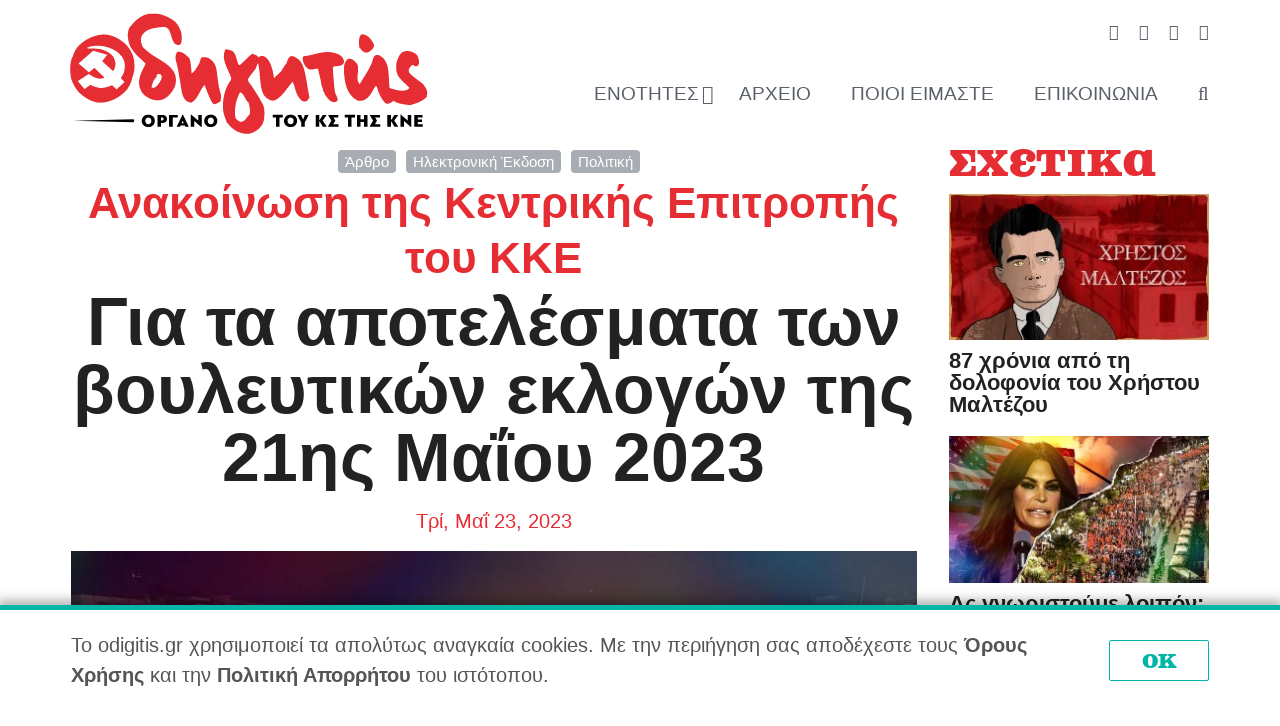

--- FILE ---
content_type: text/html;charset=UTF-8
request_url: https://www.odigitis.gr/article/Gia-ta-apotelesmata-ton-boyleytikn-eklogn-tis-21is-Maioy-2023/
body_size: 14987
content:
<!DOCTYPE html>
<html lang="el" class="noscript ">
<head>

<noscript><style>html.noscript .hide-noscript { display: none; }</style></noscript>

<script>

mercury=function(){var n=function(){var n=[];return{ready:function(t){n.push(t)},load:function(t){n.push(t)},getInitFunctions:function(){return n}}}(),t=function(t){if("function"!=typeof t)return n;n.ready(t)};return t.getInitFunctions=function(){return n.getInitFunctions()},t.load=function(n){this(n)},t.ready=function(n){this(n)},t}();
var __isOnline=true,
__scriptPath="/export/system/modules/alkacon.mercury.theme/js/mercury.js"
</script>
<script async src="/export/system/modules/alkacon.mercury.theme/js/mercury.js_451117619.js"></script>

<title>Ανακοίνωση της Κεντρικής Επιτροπής του ΚΚΕ: Για τα αποτελέσματα των βουλευτικών εκλογών της 21ης Μαΐου 2023</title>

<meta charset="UTF-8">
<meta http-equiv="X-UA-Compatible" content="IE=edge">

<meta name="viewport" content="width=device-width, initial-scale=1.0, viewport-fit=cover">
<meta name="description" content="1. Η ΚΕ χαιρετίζει τα χιλιάδες μέλη του Κόμματος και της ΚΝΕ, τους οπαδούς, τους συνεργαζόμενους, τους ψηφοφόρους, που συνέβαλαν στην εκλογική μάχη του ΚΚΕ. ...">
<meta name="keywords" content="Περιοδικό «Οδηγητής», Κομμουνιστική Νεολαία Ελλάδας, ΚΝΕ, ΚΚΕ, Κομμουνιστικό Κόμμα Ελλάδας, κομμουνισμός, μαρξισμός, λενινισμός, προλεταριακός διεθνισμός, ελλάδα, νεολαία, μαθητές, νέοι εργαζόμενοι, νέες γυναίκες και νέα ζευγάρια, νέοι στρατευμένοι, «Odigitis», Communist Party of Greece, Communist Youth of Greece, editorial, communism, marxism, leninism, international proletarianism, greece, youth">
<meta name="robots" content="index, follow">
<meta name="revisit-after" content="7 days">

<meta property="og:title" content="Ανακοίνωση της Κεντρικής Επιτροπής του ΚΚΕ: Για τα αποτελέσματα των βουλευτικών εκλογών της 21ης Μαΐου 2023">
<meta property="og:description" content="1. Η ΚΕ χαιρετίζει τα χιλιάδες μέλη του Κόμματος και της ΚΝΕ, τους οπαδούς, τους συνεργαζόμενους, τους ψηφοφόρους, που συνέβαλαν στην εκλογική μάχη του ΚΚΕ. Ιδιαίτερα χαιρετίζουμε όσους και όσες έκαναν αυτό το βήμα για πρώτη φορά, τους νέους και τις νέες που έδωσαν την πρώτη τους ψήφο στο Κόμμα μας. Χαιρετίζουμε όσους συμπορεύτηκαν μαζί μας σε αυτήν την εκλογική μάχη. ...">
<meta property="og:image:width" content="1920">
<meta property="og:image:height" content="1005">
<meta property="og:image" content="http://www.odigitis.gr/export/sites/odigitis/.galleries/issues/misc/2023/Thumb_Politiki_Anakoinosi_KE_ekloges_1.jpg_1756169717.jpg">
<meta property="og:type" content="article">
<meta property="og:url" content="http://www.odigitis.gr/article/Gia-ta-apotelesmata-ton-boyleytikn-eklogn-tis-21is-Maioy-2023/">
<meta property="og:locale" content="el">
<meta name="twitter:card" content="summary_large_image">
<meta name="twitter:image" content="http://www.odigitis.gr/export/sites/odigitis/.galleries/issues/misc/2023/Thumb_Politiki_Anakoinosi_KE_ekloges_1.jpg_1645521214.jpg">
<meta name="twitter:site" content="http://odigitis.gr">
<link rel="apple-touch-icon" sizes="180x180" href="/export/system/modules/alkacon.mercury.theme/img/favicon.png_1737297921.png">
<link rel="icon" type="image/png" sizes="32x32" href="/export/system/modules/alkacon.mercury.theme/img/favicon.png_642975561.png">
<link rel="icon" type="image/png" sizes="16x16" href="/export/system/modules/alkacon.mercury.theme/img/favicon.png_897707255.png">

<link rel="stylesheet" href="/export/system/modules/alkacon.mercury.theme/css/base.min.css_1753584433.css">
        <link rel="stylesheet" href="/export/system/modules/alkacon.mercury.theme/css/odigitis.min.css_451115725.css">
    </head>
<body><div  id="mercury-page" >
<header class="area-header fh lp-l ls-4 pad-lg meta-aside meta-right nav-disp-big nav-right nav-aside fix-compact bc-left no-margin header-sticky-always">
<input type="checkbox" id="nav-toggle-check"><div id="nav-toggle-group"><label for="nav-toggle-check" id="nav-toggle-label"><span class="nav-toggle"><span>Show / hide navigation</span></span></label><div class="head-overlay"></div></div><div class="header-group co-sm-md sticky always"><div class="head notfixed">
<div class="h-group co-lg-xl"><div class="h-logo p-xs-12 p-lg-4" ><a href="/" class="imglink" title="Αρχική">
<div class="image-src-box header-image presized" style="padding-bottom: 35.82888%;"  >
<img src="[data-uri]" data-src="/.galleries/site/icon_logo.svg" width="374" height="134" class=" lazyload hide-noscript" alt="Αρχική">
<noscript><img src="/.galleries/site/icon_logo.svg" width="374" height="134" alt="Αρχική"></noscript>
</div>
</a></div><div class="h-info"><div class="h-meta" >
<div class="element type-linksequence ls-row no-icon header-links cap-upper">
<ul ><li ><a href="https://www.facebook.com/odigitis" target="_blank" rel="noopener"><span class="ls-item"><span class="fa fa-facebook"></span></span></a></li><li ><a href="https://www.instagram.com/odigitis/" target="_blank" rel="noopener"><span class="ls-item"><span class="fa fa-instagram"></span></span></a></li><li ><a href="https://twitter.com/odigitis" target="_blank" rel="noopener"><span class="ls-item"><span class="fa fa-twitter"></span></span></a></li><li ><a href="https://youtube.com/knetube" target="_blank" rel="noopener"><span class="ls-item"><span class="fa fa-youtube-play"></span></span></a></li></ul></div>
</div><div class="h-nav">
<div class="nav-main-container" ><nav class="nav-main-group has-sidelogo "><div class="nav-main-mobile-logo"><img src="/.galleries/site/icon_logo.svg" alt="Αρχική" class="img-responsive"></div>
<ul class="nav-main-items cap-css has-search">
<li id="nav-main-addition" aria-expanded="false" class="hidden-lg hidden-xl"><a href="#" title="Search" aria-controls="nav_nav-main-addition" id="label_nav-main-addition">Social</a><ul class="nav-menu" id="nav_nav-main-addition" aria-labelledby="label_nav-main-addition">
<li><a href="https://www.facebook.com/odigitis" target="_blank" rel="noopener"><span class="fa fa-facebook"></span></a></li>
<li><a href="https://www.instagram.com/odigitis/" target="_blank" rel="noopener"><span class="fa fa-instagram"></span></a></li>
<li><a href="https://twitter.com/odigitis" target="_blank" rel="noopener"><span class="fa fa-twitter"></span></a></li>
<li><a href="https://youtube.com/knetube" target="_blank" rel="noopener"><span class="fa fa-youtube-play"></span></a></li>
</ul></li><li class="nav-first " aria-expanded="false">
<a href="/categories/" class="nav-label" id="label_92f5ccae_0">Ενότητες</a><a href="/categories/" aria-controls="nav_92f5ccae_0" aria-label="Show / hide navigation sublevel">&nbsp;</a>
<ul class="nav-menu" id="nav_92f5ccae_0" aria-labelledby="label_92f5ccae_0">
<li aria-expanded="false">
<a href="/categories/politics/" class="nav-label" id="label_92f5ccae_1">Πολιτική</a><a href="/categories/politics/" aria-controls="nav_92f5ccae_1" aria-label="Show / hide navigation sublevel">&nbsp;</a>
<ul class="nav-menu" id="nav_92f5ccae_1" aria-labelledby="label_92f5ccae_1">
<li><a href="/categories/politics/maties/">Ματιές στο Αρχείο του Οδηγητή</a></li>
</ul>
</li>
<li aria-expanded="false">
<a href="/categories/culture/" class="nav-label" id="label_92f5ccae_3">Πολιτισμός</a><a href="/categories/culture/" aria-controls="nav_92f5ccae_3" aria-label="Show / hide navigation sublevel">&nbsp;</a>
<ul class="nav-menu" id="nav_92f5ccae_3" aria-labelledby="label_92f5ccae_3">
<li><a href="/categories/culture/stekia/">Στέκια Πολιτισμού και Νεανικής Δημιουργίας της ΚΝΕ</a></li>
<li><a href="/categories/culture/ena-tragoudi-mia-istoria/">Ένα τραγούδι, μια ιστορία...</a></li>
</ul>
</li>
<li aria-expanded="false">
<a href="/categories/mathites/" class="nav-label" id="label_92f5ccae_6">Μαθητές</a><a href="/categories/mathites/" aria-controls="nav_92f5ccae_6" aria-label="Show / hide navigation sublevel">&nbsp;</a>
<ul class="nav-menu" id="nav_92f5ccae_6" aria-labelledby="label_92f5ccae_6">
<li><a href="/categories/mathites/pame_gymnasio/">Πάμε Γυμνάσιο</a></li>
<li><a href="/categories/mathites/prosexws_stin_taksi/">Προσεχώς στην Τάξη</a></li>
</ul>
</li>
<li><a href="/categories/foitites/">Φοιτητές</a></li>
<li><a href="/categories/workers/">Νέοι εργαζόμενοι</a></li>
<li><a href="/categories/epaggelmatiki-ekpaideysi/">Επαγγελματική Εκπαίδευση</a></li>
<li><a href="/categories/women-couples/">Γυναίκες - Νέα Ζευγάρια</a></li>
<li><a href="/categories/diethni/">Διεθνή</a></li>
<li><a href="/categories/against-drugs/">Κατά των Ναρκωτικών</a></li>
<li><a href="/categories/science/">Επιστήμη</a></li>
<li><a href="/categories/history/">Ιστορία</a></li>
<li><a href="/categories/internet/">Διαδίκτυο</a></li>
<li><a href="/categories/athlitismos/">Αθλητισμός</a></li>
<li><a href="/categories/enviroment/">Περιβάλλον</a></li>
</ul>
</li>
<li><a href="/archive/">Αρχείο</a></li>
<li><a href="/about/">Ποιοί είμαστε</a></li>
<li class="nav-last ">
<a href="/contact/">Επικοινωνία</a></li>
<li id="nav-main-search" aria-expanded="false"><a href="#" title="Search" aria-controls="nav_nav-main-search" id="label_nav-main-search"><span class="search search-btn fa fa-search"></span></a><ul class="nav-menu" id="nav_nav-main-search" aria-labelledby="label_nav-main-search"><li><div class="styled-form search-form"><form action="/categories/" method="post"><div class="input button"><label for="searchNavQuery" class="sr-only">Search</label><input id="searchNavQuery" name="q" type="text" class="blur-focus" autocomplete="off" placeholder='Γράψε τον όρο αναζήτησης' /><button class="btn" type="button" onclick="this.form.submit(); return false;">Αναζήτηση</button></div></form></div></li></ul></li>
</ul>
</nav></div></div></div></div></div></div>
</header>

<main class="area-content "><div class="container"><div class="row">
<div class="col-lg-9" >

<div class="row-12" >
<div class="detail-page type-article layout-0 ">

<div class="detail-visual piece full has-visual">
<div class="heading"><div class="categories"><a href="/categories/?c=article/" class="category-tag-link" title="Άρθρο"><span class="category-tag badge badge-secondary">Άρθρο</span>
                    </a><a href="/categories/?c=online/" class="category-tag-link" title="Ηλεκτρονική Έκδοση"><span class="category-tag badge badge-secondary">Ηλεκτρονική Έκδοση</span>
                    </a><a href="/categories/politics/" class="category-tag-link" title="Πολιτική"><span class="category-tag badge badge-secondary">Πολιτική</span>
                    </a></div>
            <h1 class="intro-headline"><span class="intro">Ανακοίνωση της Κεντρικής Επιτροπής του ΚΚΕ<span class="sr-only">:</span></span><span class="headline">Για τα αποτελέσματα των βουλευτικών εκλογών της 21ης Μαΐου 2023</span></h1>
<div class="date-info">
                    Τρί, Μαΐ 23, 2023</div></div>
<div class="visual"><div class="effect-box none" >
<div class="image-src-box  presized" style="padding-bottom: 56.25%;" >
<img src="/export/sites/odigitis/.galleries/issues/misc/2023/Thumb_Politiki_Anakoinosi_KE_ekloges_1.jpg_2030656089.jpg" srcset="[data-uri]" data-sizes="auto" data-srcset="/export/sites/odigitis/.galleries/issues/misc/2023/Thumb_Politiki_Anakoinosi_KE_ekloges_1.jpg_2133760261.jpg 345w, /export/sites/odigitis/.galleries/issues/misc/2023/Thumb_Politiki_Anakoinosi_KE_ekloges_1.jpg_31149093.jpg 510w, /export/sites/odigitis/.galleries/issues/misc/2023/Thumb_Politiki_Anakoinosi_KE_ekloges_1.jpg_1140890726.jpg 690w, /export/sites/odigitis/.galleries/issues/misc/2023/Thumb_Politiki_Anakoinosi_KE_ekloges_1.jpg_1335988586.jpg 714w, /export/sites/odigitis/.galleries/issues/misc/2023/Thumb_Politiki_Anakoinosi_KE_ekloges_1.jpg_991593706.jpg 848w, /export/sites/odigitis/.galleries/issues/misc/2023/Thumb_Politiki_Anakoinosi_KE_ekloges_1.jpg_66173619.jpg 1020w, /export/sites/odigitis/.galleries/issues/misc/2023/Thumb_Politiki_Anakoinosi_KE_ekloges_1.jpg_728717432.jpg 1428w, /export/sites/odigitis/.galleries/issues/misc/2023/Thumb_Politiki_Anakoinosi_KE_ekloges_1.jpg_176621378.jpg 1696w, /export/sites/odigitis/.galleries/issues/misc/2023/Thumb_Politiki_Anakoinosi_KE_ekloges_1.jpg_2030656089.jpg 1920w" width="1920" height="1080" class="animated  lazyload hide-noscript" alt="Thumb_Politiki_Anakoinosi_KE_ekloges_1">
<noscript><img src="/export/sites/odigitis/.galleries/issues/misc/2023/Thumb_Politiki_Anakoinosi_KE_ekloges_1.jpg_2030656089.jpg" width="1920" height="1080" class="animated " alt="Thumb_Politiki_Anakoinosi_KE_ekloges_1"></noscript>
</div>
</div></div>
<div class="body"><div class="text"><div class="visual-info"><div class="type-shariff social-icons colored">
            <div class="shariff" data-services='["twitter","facebook"]' data-lang="en"></div></div></div></div>
</div>
</div>
<div class="detail-content">
<div class="piece full only-body no-visual">
<div class="body default"><div class="text"><p>1. Η ΚΕ χαιρετίζει τα χιλιάδες μέλη του Κόμματος και της ΚΝΕ, τους οπαδούς, τους συνεργαζόμενους, τους ψηφοφόρους, που συνέβαλαν στην εκλογική μάχη του ΚΚΕ.</p>
<p style="text-align: justify;">Ιδιαίτερα χαιρετίζουμε όσους και όσες έκαναν αυτό το βήμα για πρώτη φορά, τους νέους και τις νέες που έδωσαν την πρώτη τους ψήφο στο Κόμμα μας.</p>
<p style="text-align: justify;">Χαιρετίζουμε όσους συμπορεύτηκαν μαζί μας σε αυτήν την εκλογική μάχη. Αυτή η συμπόρευση στηρίζεται στους κοινούς αγώνες και τη δράση όλο το προηγούμενο διάστημα στο εργατικό - λαϊκό κίνημα, στην πάλη απέναντι στην αντιλαϊκή πολιτική της κυβέρνησης της ΝΔ, των επιχειρηματικών ομίλων, της ΕΕ, του ΝΑΤΟ.</p>
<p style="text-align: justify;">Η εκλογική ενίσχυση του ΚΚΕ με ποσοστό 7,23%, 425.000 ψήφους και 26 βουλευτές, άνοδος που έχει πανελλαδική γενική διάσταση, είναι το θετικό βήμα σε αυτήν την εκλογική αναμέτρηση, μέσα στον -κατά τα άλλα- σημερινό αρνητικό συσχετισμό. Οι νέες δυνάμεις που συσπειρώνονται γύρω από το Κόμμα μπορούν από σήμερα να τροφοδοτήσουν μια νέα δυναμική στον δρόμο της αντεπίθεσης, στον δρόμο της ταξικής μαζικής πάλης, της ανασύνταξης του εργατικού κινήματος, της προώθησης της αντικαπιταλιστικής αντιμονοπωλιακής κοινωνικής συμμαχίας και της προσέλκυσης στο κίνημα πιο μαζικά των γυναικών και της νεολαίας.</p>
<p style="text-align: justify;">Η ενίσχυση της πολιτικής επιρροής του ΚΚΕ σε σημαντικά αστικά κέντρα, στις εργατικές γειτονιές, σε περιοχές που συγκεντρώνεται μεγάλο μέρος της βιομηχανικής και οικονομικής παραγωγής, η ανάδειξη σε τρίτο κόμμα στην Αττική, είναι ελπιδοφόρα μηνύματα. Είναι επίσης ενθαρρυντικά στοιχεία τα μεγάλα ποσοστά του ΚΚΕ σε μισθωτούς του ιδιωτικού τομέα, αγρότες, φοιτητές, καθώς και σε νέες παραγωγικές ηλικίες.</p>
<p style="text-align: justify;">Το ΚΚΕ θα αποτελέσει τη μοναδική δύναμη εργατικής - λαϊκής αντιπολίτευσης απέναντι στη νέα κυβέρνηση και αυτό πρέπει να είναι το βασικό κριτήριο παραπέρα συμπόρευσης και ενίσχυσης του Κόμματος μπροστά στις όποιες πολιτικές εξελίξεις.</p>
<p style="text-align: justify;">&nbsp;</p>
<p>2. Η εκλογική ενίσχυση του ΚΚΕ είναι δείκτης ανόδου του κύρους του Κόμματος στην εργατική τάξη και σε όλο τον λαό. Κύρος που έχει καταχτηθεί από το γεγονός ότι το Κόμμα πρωτοστάτησε σε όλα τα κρίσιμα μέτωπα της προηγούμενης περιόδου. Στους εμβληματικούς εργατικούς αγώνες και κινητοποιήσεις. Στη στάση του την περίοδο της πανδημίας. Τη θέση και δράση του απέναντι στον ιμπεριαλιστικό πόλεμο στην Ουκρανία και την ελληνική εμπλοκή στα ΝΑΤΟϊκά σχέδια. Τη δράση διεκδίκησης στήριξης και αλληλεγγύης που ανέπτυξαν οι Οργανώσεις, μέλη και στελέχη του, σε συνθήκες φυσικών καταστροφών και εγκατάλειψης από το αστικό κράτος, των αγώνων των αγροτών και αυτοαπασχολουμένων. Τη δράση της ΚΝΕ σε φοιτητές και μαθητές, που εκφράστηκε άλλωστε και με την -για δεύτερη συνεχόμενη χρονιά- πρωτιά της «Πανσπουδαστικής» στις φοιτητικές εκλογές.</p>
<p style="text-align: justify;">Το ΚΚΕ πρωτοστάτησε σε όλες τις κρίσιμες στιγμές κατά τη διάρκεια της διακυβέρνησης της ΝΔ, το 2019-2023, ασκώντας με σταθερότητα αντιπολίτευση από τη σκοπιά των λαϊκών συμφερόντων μέσα στους αγώνες, αλλά και στη Βουλή, αναδεικνύοντας τις ταξικές πολιτικές επιλογές της κυβέρνησης και τη συναίνεση των άλλων κομμάτων. Αυτό έγινε την περίοδο της πανδημίας, του ιμπεριαλιστικού πολέμου στην Ουκρανία, αλλά και με το έγκλημα στα Τέμπη αναδεικνύοντας την ευθύνη της πολιτικής ιδιωτικοποίησης και απελευθέρωσης των μεταφορών που προώθησαν όλες μαζί οι κυβερνήσεις για την εξυπηρέτηση της κερδοφορίας των ομίλων.</p>
<p style="text-align: justify;">Αυτή η στάση ήταν που έδωσε τη δυνατότητα σε ευρύτερες εργατικές - λαϊκές δυνάμεις που είχαν πιστέψει στην «πρώτη φορά αριστερά», σήμερα να ακουμπήσουν στο ΚΚΕ αναγνωρίζοντας -παρά διαφορετικές απόψεις και σκέψεις που είναι φυσικό να έχουν- τη συνέπεια και σταθερότητά του στην αποκάλυψη της προσπάθειας εξαπάτησης από τον ΣΥΡΙΖΑ.</p>
<p style="text-align: justify;">Το ΚΚΕ δικαιώθηκε πολιτικά για την πολιτική του στάση την περίοδο 2012-2015 απέναντι στη νέα άνοδο των σοσιαλδημοκρατικών αυταπατών που έφερνε η εκλογική ενίσχυση του ΣΥΡΙΖΑ, για το γεγονός ότι, παρ’ όλες τις εκλογικές απώλειες που είχε, στάθηκε όρθιο, δεν συναίνεσε στη στήριξη της κυβερνητικής εναλλαγής.</p>
<p style="text-align: justify;">Τη περίοδο της διακυβέρνησης του ΣΥΡΙΖΑ 2015-2019 αποκάλυψε τον χαρακτήρα της κυβερνητικής του πολιτικής ως πολιτική στήριξη των συμφερόντων των επιχειρηματικών ομίλων μέσα από την περίφημη «περήφανη διαπραγμάτευση», την εξαπάτηση του λαού με το κάλπικο δίλημμα στο δημοψήφισμα τον Ιούλη του 2015, την ψήφιση του 3ου μνημονίου μαζί με ΝΔ - ΠΑΣΟΚ και την προώθηση νέου γύρου αντιλαϊκής επίθεσης. Ταυτόχρονα, παρ’ όλες τις δυσκολίες, το ΚΚΕ και οι δυνάμεις του στο κίνημα πρωτοστάτησαν να μείνει ζωντανή η φλόγα του αγώνα και της πάλης, συμβάλλοντας με αυτόν τον τρόπο να έχει ανοιχτούς διαύλους επικοινωνίας με εργαζόμενους και λαϊκές δυνάμεις που ακολούθησαν τη σοσιαλδημοκρατία, αλλά και άλλα αστικά κόμματα.</p>
<p style="text-align: justify;">Μπόρεσε αυτό το διάστημα το ΚΚΕ να εξηγήσει καλύτερα σε ευρύτερες λαϊκές δυνάμεις τη στάση του απέναντι σε αστικές κυβερνήσεις, να προβάλει τη δικιά του αντίληψη για την εργατική εξουσία και την αντίστοιχη διακυβέρνηση, για τον χαρακτήρα της, τους όρους πραγματοποίησής της, για τον ρόλο που θα παίξει σε αυτήν το ΚΚΕ.</p>
<p style="text-align: justify;">Η άνοδος του κύρους του ΚΚΕ αφορά και την ιδεολογικο-πολιτική του παρέμβαση γύρω από στρατηγικά ζητήματα της ιστορίας, της οικονομίας και της σύγχρονης ιδεολογικο-πολιτικής διαπάλης, της υπεράσπισης του σοσιαλισμού, ως το σύγχρονο, το ρεαλιστικό και το αναγκαίο οικονομικό, πολιτικό, κοινωνικό σύστημα, ως τη μοναδική διέξοδο για την εργατική τάξη και τον λαό της χώρας.</p>
<p style="text-align: justify;">Αφορά, επίσης, τη δυνατότητα του Κόμματος να κάνει σωστές προβλέψεις για την πορεία των εξελίξεων, να διαφωτίζει και να προειδοποιεί τον λαό, τους εργαζόμενους για αυτές.</p>
<p style="text-align: justify;">Ανεβασμένο κύρος στο Κόμμα δίνει και η ευρύτερη ιδεολογική παρέμβασή του σε μια σειρά ζητήματα που αφορούν εξελίξεις της επιστήμης και της τεχνολογίας, της εκπαίδευσης, της υγείας, η παρέμβαση στη συζήτηση των σύγχρονων κοινωνικών ζητημάτων, η πλούσια δράση του στον τομέα του πολιτισμού, που έδωσε τη δυνατότητα συσπείρωσης ευρύτερων δυνάμεων, που εκφράζεται άλλωστε και με την πολύ μαζική συμμετοχή στα Φεστιβάλ της ΚΝΕ.</p>
<p style="text-align: justify;">Γνωρίζουμε ότι ένα ευρύτερο κομμάτι εργαζομένων, λαϊκών δυνάμεων και νεολαίας, που συσπειρώνεται αυτήν τη στιγμή γύρω από το ΚΚΕ, δεν συμφωνεί σε όλα μαζί μας, δεν έχει πειστεί σταθερά για την πολιτική διέξοδο που προτείνουμε και για τον δρόμο που αυτή θα επιτευχθεί. Ωστόσο, θεωρούμε ότι σήμερα έχουμε περισσότερες δυνατότητες να πείσουμε. Έχουμε περισσότερες δυνατότητες το επόμενο διάστημα μέσα από την ιδεολογικο-πολιτική μας παρέμβαση και συζήτηση, αλλά και μέσα από την κοινή δράση με χιλιάδες λαού σε διάφορα μέτωπα πάλης, να καταχτηθεί μια πιο γερή συσπείρωση γύρω από το ΚΚΕ και την πολιτική του, τις θέσεις του, το επιστημονικά επεξεργασμένο πρόγραμμά του που αποτελεί εγγύηση για τη συνεπή μαχητική του στάση υπέρ των εργατικών - λαϊκών συμφερόντων σε σύγκρουση με τους στόχους και τη στρατηγική των επιχειρηματικών ομίλων.</p>
<p style="text-align: justify;">&nbsp;</p>
<p>3. Ο συσχετισμός μεταξύ των βασικών αστικών κομμάτων, της ΝΔ, του ΣΥΡΙΖΑ και του ΠΑΣΟΚ, αλλά και της Ελληνικής Λύσης, που προέκυψε από τις εκλογές, δείχνει όχι μόνο τις δυνατότητες σχηματισμού μιας κυβέρνησης που θα συνεχίσει στην ίδια αντιλαϊκή κατεύθυνση, αλλά και μιας συναίνεσης και στήριξης από δυνάμεις, που θα βρίσκονται στην αντιπολίτευση, σε πολιτικές επιλογές προς όφελος του κεφαλαίου και σε βάρος των εργαζομένων και του λαού. Το ΚΚΕ όλη την προεκλογική περίοδο είχε αναδείξει ότι το πρόγραμμα της επόμενης κυβέρνησης είναι προδιαγεγραμμένο και αντιλαϊκό, αφού θα κληθεί να συνεχίσει την πολιτική υπέρ των επιχειρηματικών ομίλων και άρα σε βάρος της εργατικής τάξης, των βιοπαλαιστών επαγγελματιών και αγροτών και της νεολαίας. Είναι ξεκάθαρο επίσης ότι παρά τις διαφορές τους και τις αντιπαραθέσεις τους συγκλίνουν σε βασικές στρατηγικές κατευθύνσεις και κυρίως συγκλίνουν στο ότι από κοινού υπηρετούν τα συμφέροντα των μεγάλων επιχειρηματικών ομίλων, την ΕΕ και το ΝΑΤΟ.</p>
<p style="text-align: justify;">Κυρίως ο ΣΥΡΙΖΑ, πρώτα ως κυβέρνηση και αυτή την τετραετία ως αντιπολίτευση, αποτέλεσε σημαντικό φορέα συντηρητικοποίησης ανθρώπων, τροφοδοτώντας τελικά την επικράτηση της ΝΔ.</p>
<p style="text-align: justify;">&nbsp;</p>
<p>4. Η επιλογή μη σχηματισμού κυβέρνησης και η προσφυγή σε νέες εκλογές με τον καινούργιο εκλογικό νόμο μόνο έναν σκοπό έχει: Τη λεηλασία της εργατικής - λαϊκής ψήφου που δεν εγκλωβίστηκε στα διλήμματα της αντιλαϊκής «σταθερότητας». Αφορά την προσπάθεια απόσπασης ευρύτερης λαϊκής συναίνεσης στο αντιλαϊκό έργο της επόμενης κυβέρνησης και ως τέτοια προσπάθεια θα πρέπει να αντιμετωπιστεί από τους εργαζόμενους και τον λαό.</p>
<p style="text-align: justify;">Το ΚΚΕ είναι έτοιμο να δώσει και αυτή τη μάχη.</p>
<p style="text-align: justify;">Ο στόχος για ένα ακόμα πιο ισχυρό ΚΚΕ στις επόμενες εκλογές είναι η απάντηση σε κάθε προσπάθεια εκβιασμού και λεηλασίας της λαϊκής ψήφου και των βουλευτικών εδρών.</p>
<p style="text-align: justify;">Είναι σταθερή και επιτακτική η ανάγκη για μια ακόμα μεγαλύτερη ενίσχυση του ΚΚΕ, αφού η αντιλαϊκή ατζέντα είναι δεδομένη.</p>
<p style="text-align: justify;">Το δίλημμα πρέπει να είναι ένα: «Ή δίνεις συναίνεση στη στήριξη της αντιλαϊκής πολιτικής της κυβέρνησης ή ενισχύεις τη μόνη πραγματική αντιπολίτευση από τη σκοπιά των εργατικών - λαϊκών συμφερόντων». Πραγματική φιλολαϊκή αντιπολίτευση δεν μπορεί να είναι η σοσιαλδημοκρατία ούτε του ΣΥΡΙΖΑ, ούτε του ΠΑΣΟΚ, όπως άλλωστε έχει αποδειχτεί.</p>
<p style="text-align: justify;">Απέναντι σε μια αυτοδύναμη από χέρι αντιλαϊκή κυβέρνηση της ΝΔ η μόνη δύναμη που θα ορθωθεί είναι ένα ακόμα πιο δυνατό ΚΚΕ, που οι θέσεις και η πολιτική του βρίσκονται στην αντίθετη κατεύθυνση κάθε αστικής πολιτικής, φιλελεύθερης και σοσιαλδημοκρατικής.</p>
<p style="text-align: justify;">Γιατί το ΚΚΕ αναλαμβάνει τη μεγάλη ευθύνη να είναι η μόνη πραγματική αντιπολίτευση, μέσα και έξω από τη Βουλή, που θα βρεθεί απέναντι στη νέα κυβέρνηση της ΝΔ όταν οι άλλοι -ΣΥΡΙΖΑ και ΠΑΣΟΚ- θα συναινούν, όπως έκαναν και τα προηγούμενα χρόνια στις πιο σημαντικές και εμβληματικές επιλογές της κυβέρνησης τόσο με την ψήφο τους στη Βουλή όσο και με τις τρικλοποδιές στο εργατικό - λαϊκό κίνημα. Οι εργατικές - λαϊκές δυνάμεις γνωρίζουν από την πείρα τους ότι δεν είναι απάντηση η αδιέξοδη αναζήτηση λύσης από τις διεργασίες στη σοσιαλδημοκρατία ανάμεσα σε ΣΥΡΙΖΑ και ΠΑΣΟΚ.</p>
<p style="text-align: justify;">Γιατί η ψήφος στο ΚΚΕ είναι απάντηση στην προσπάθεια να εκβιαστεί η εργατική - λαϊκή συναίνεση, η υποταγή και ηττοπάθεια στη νέα αντιλαϊκή κυβερνητική πολιτική.</p>
<p style="text-align: justify;">Γιατί η ψήφος στο ΚΚΕ είναι η μόνη αντισυστημική επιλογή, αφού με τη δράση του ανοίγει τον δρόμο για την ανατροπή του συστήματος.</p>
<p style="text-align: justify;">Γιατί η ψήφος στο ΚΚΕ είναι η μοναδική απάντηση στην προσπάθεια αξιοποίησης ως εφεδρείας από το σύστημα διάφορων φασιστικών μορφωμάτων, την ίδια ώρα που, όπως αποδείχθηκε, άλλα κόμματα τους «χαϊδεύουν αυτιά» και τους «ξεπλένουν».</p>
<p style="text-align: justify;">Όσοι μέχρι την τελευταία στιγμή ταλαντεύτηκαν, αλλά δεν έκαναν το βήμα να ενισχύσουν το ΚΚΕ, τώρα θα πρέπει να το τολμήσουν με μεγαλύτερη αποφασιστικότητα.</p>
<p style="text-align: justify;">Όσοι έκαναν το βήμα έχουν περισσότερους λόγους μπροστά στις νέες εκλογές να το επαναλάβουν, να το σταθεροποιήσουν, να απευθυνθούν και σε άλλους για την ενίσχυση του Κόμματος.</p>
<p style="text-align: justify;">Οι εργαζόμενοι και η νεολαία δεν χρειάζονται μια αντιπολίτευση που θα λέει «θα λογαριαστούμε μετά», αλλά μια λαϊκή αντιπολίτευση που καθημερινά «θα λογαριάζεται» με τις αντιλαϊκές πολιτικές, θα συγκρούεται στη Βουλή και στους αγώνες.</p>
<p style="text-align: justify;">&nbsp;</p>
<p>5. Τα πιο δύσκολα είναι μπροστά μας και η επίθεση του κεφαλαίου θα κλιμακωθεί για ένταση της εκμετάλλευσης, αξιοποιώντας και όλο το αντεργατικό οπλοστάσιο που δημιούργησαν οι κυβερνήσεις ΝΔ, ΣΥΡΙΖΑ, ΠΑΣΟΚ. Από αύριο, λοιπόν, η εργατική τάξη και οι λαϊκές δυνάμεις θα βρίσκονται απέναντι σε νέο γύρο έντασης της επίθεσης στο έδαφος δεσμεύσεων στο κεφάλαιο, την ΕΕ, το ΝΑΤΟ, στο φόντο νέων εξελίξεων και δεδομένων:</p>
<p>Την υλοποίηση των νέων μνημονιακών προαπαιτούμενων για την εκταμίευση των δόσεων του Ταμείου Ανάκαμψης και του Συμφώνου Σταθερότητας.</p>
<p>Το πέρασμα στην αυστηρή δημοσιονομική πολιτική που σημαίνει επί της ουσίας έναν νέο γύρο κοινωνικών περικοπών και λιτότητας στο όνομα των πρωτογενών πλεονασμάτων κατ' απαίτηση της ΕΕ και με στόχο την «επενδυτική βαθμίδα».</p>
<p>Το ενδεχόμενο μιας νέας οικονομικής κρίσης, τα προειδοποιητικά μηνύματα που ήδη υπάρχουν στις ΗΠΑ και την ΕΕ, ενώ η ελληνική καπιταλιστική οικονομία επιβραδύνεται.</p>
<p>Τις εξελίξεις στον ιμπεριαλιστικό πόλεμο στην Ουκρανία και την επιδίωξη για μεγαλύτερη εμπλοκή της Ελλάδας στο πλευρό των ΝΑΤΟϊκών σχεδιασμών.</p>
<p>Τις υπό ΝΑΤΟϊκή ομπρέλα δρομολογούμενες αρνητικές διευθετήσεις στα Ελληνοτουρκικά.</p>
<p style="text-align: justify;">Αυτά τα ζητήματα θα διαχειριστεί η νέα κυβέρνηση σε βάρος των εργατικών - λαϊκών συμφερόντων. Σε αυτά συγκλίνουν ήδη οι δυνάμεις της αστικής αντιπολίτευσης των ΣΥΡΙΖΑ, ΠΑΣΟΚ και άλλων κομμάτων.</p>
<p style="text-align: justify;">&nbsp;</p>
<p>6. Το ΚΚΕ θα αξιοποιήσει τη δύναμη που του δόθηκε και θα του δώσει πάλι ο λαός για να συμβάλει και μέσα στη Βουλή και στους δρόμους του αγώνα για την οργάνωση της εργατικής - λαϊκής αντίστασης στο «έργο» της νέας κυβέρνησης. Ο μεγαλύτερος αριθμός βουλευτών που εξέλεξε και θα επανεκλέξει το ΚΚΕ σε μια σειρά εκλογικές περιφέρειες σημαίνει νέα στηρίγματα των εργατικών - λαϊκών διεκδικήσεων, περισσότερες φωνές υπεράσπισης και ανάδειξης των εργατικών - λαϊκών συμφερόντων και μέσα στη Βουλή.</p>
<p style="text-align: justify;">Η ενίσχυση του ΚΚΕ δίνει ταυτόχρονα δύναμη και αισιοδοξία σε Κομμουνιστικά Κόμματα που παλεύουν για την αλλαγή του συσχετισμού δύναμης στις χώρες τους, στους αγώνες των εργαζομένων που ξεσπούν στην προσπάθεια για ανασύνταξη του διεθνούς κομμουνιστικού κινήματος.</p>
<p style="text-align: justify;">Σήμερα ενισχύεται ένα ρεύμα, αν και ακόμα αδύναμο, αμφισβήτησης της κυρίαρχης πολιτικής, του ταξικού της χαρακτήρα, των κομμάτων και των κυβερνήσεων που την υπηρετούν, του κράτους του κεφαλαίου, που δεν ψάχνει νέους σωτήρες από την κυβερνητική εναλλαγή. Ενισχύεται η αναζήτηση λύσης στα σημερινά προβλήματα μέσα από τον οργανωμένο αγώνα, τη συμμετοχή στο κίνημα, στη συλλογική δράση. Εκφράστηκε με κάποιο τρόπο στις μεγάλες κινητοποιήσεις για τα Τέμπη. Συγκινεί το σύνθημα: «Μόνο ο λαός σώζει τον λαό στο δρόμο της ανατροπής». Τα στοιχεία αυτά μας γεμίζουν αισιοδοξία και μεγάλες ευθύνες. Η διέξοδος βρίσκεται στο δρόμο της ταξικής πάλης, στη μάχη για την αλλαγή του αρνητικού πολιτικού συσχετισμού. Αυτό είναι το περιεχόμενο της καθημερινής δράσης των κομμουνιστών-στριών, των μελών της ΚΝΕ, των φίλων, οπαδών, συμπορευόμενων με το Κόμμα: Η ανασύνταξη του εργατικού κινήματος, τα βήματα στην προώθηση της κοινωνικής συμμαχίας, η συγκρότηση ενός μεγάλου ρωμαλέου εργατικού - λαϊκού κινήματος που δεν θα περιορίζεται μόνο στην απόκρουση της επίθεσης, αλλά θα ανοίγει τον δρόμο της ανατροπής αυτού του σάπιου εκμεταλλευτικού συστήματος, με ευρύτερη συσπείρωση γύρω από την πολιτική πρόταση του ΚΚΕ, το Πρόγραμμά του για την εργατική - λαϊκή εξουσία, για την σοσιαλιστική προοπτική.</p>
<p style="text-align: justify;">&nbsp;</p>
<p>7. Απευθύνουμε κάλεσμα προς όλα τα μέλη του ΚΚΕ και της ΚΝΕ, στους φίλους, οπαδούς και συμπορευόμενους με το Κόμμα.</p>
<p style="text-align: justify;">Δεν σταματάμε ούτε λεπτό την πολιτική δραστηριότητα. Από σήμερα εντείνουμε, δυναμώνουμε τη δράση μας, την προσπάθειά μας ώστε να αυξήσουμε τη δύναμη του ΚΚΕ.</p>
<p style="text-align: justify;">Ακόμα και όσοι ταλαντεύτηκαν και δεν ενίσχυσαν το ΚΚΕ και επέλεξαν ΣΥΡΙΖΑ, ΠΑΣΟΚ, ΝΔ ή άλλα κόμματα, τώρα μπορούν να δουν ότι μόνο η ενίσχυση του ΚΚΕ είναι η μοναδική λύση, μέσα και έξω από τη Βουλή, για την υπεράσπιση των εργατικών - λαϊκών συμφερόντων.</p>
<p style="text-align: justify;">Υπάρχουν, λοιπόν, σημαντικά περιθώρια για να αντιμετωπιστούν νέα ψευτοδιλήμματα και εκβιασμοί και κυρίως για να βγει ακόμα πιο δυνατό το ΚΚΕ.</p>
<p style="text-align: justify;">Κάναμε ένα βήμα, πάμε για τα επόμενα!</p>
<p style="text-align: justify;">Μόνοι τους και όλοι μας! Γιατί μόνο ο λαός σώζει τον λαό, με ΚΚΕ ακόμα πιο δυνατό.</p></div>
</div>
</div>
<div class="attachment-container" ></div></div>
<div class="attachment-container" ></div><div class="detail-attachment" ></div><script type="application/ld+json">{"@context": "http://schema.org","@type": "Article","url" : "http://www.odigitis.gr/article/Gia-ta-apotelesmata-ton-boyleytikn-eklogn-tis-21is-Maioy-2023/","name": "Για τα αποτελέσματα των βουλευτικών εκλογών της 21ης Μαΐου 2023","headline": "Για τα αποτελέσματα των βουλευτικών εκλογών της 21ης Μαΐου 2023","datePublished": "2023-05-23T15:19","dateModified": "2023-05-23T15:28","articleBody": "1. Η ΚΕ χαιρετίζει τα χιλιάδες μέλη του Κόμματος και της ΚΝΕ, τους οπαδούς, τους συνεργαζόμενους, τους ψηφοφόρους, που συνέβαλαν στην εκλογική μάχη του ΚΚΕ. Ιδιαίτερα χαιρετίζουμε όσους και όσες έκαναν αυτό το βήμα για πρώτη φορά, τους νέους και τις νέες που έδωσαν την πρώτη τους ψήφο στο Κόμμα μας. Χαιρετίζουμε όσους συμπορεύτηκαν μαζί μας σε αυτήν την εκλογική μάχη. Αυτή η συμπόρευση στηρίζεται στους κοινούς αγώνες και τη δράση όλο το προηγούμενο διάστημα στο εργατικό - λαϊκό κίνημα, στην πάλη απέναντι στην αντιλαϊκή πολιτική της κυβέρνησης της ΝΔ, των επιχειρηματικών ομίλων, της ΕΕ, του ΝΑΤΟ. Η εκλογική ενίσχυση του ΚΚΕ με ποσοστό 7,23%, 425.000 ψήφους και 26 βουλευτές, άνοδος που έχει πανελλαδική γενική διάσταση, είναι το θετικό βήμα σε αυτήν την εκλογική αναμέτρηση, μέσα στον -κατά τα άλλα- σημερινό αρνητικό συσχετισμό. Οι νέες δυνάμεις που συσπειρώνονται γύρω από το Κόμμα μπορούν από σήμερα να τροφοδοτήσουν μια νέα δυναμική στον δρόμο της αντεπίθεσης, στον δρόμο της ταξικής μαζικής πάλης, της ανασύνταξης του εργατικού κινήματος, της προώθησης της αντικαπιταλιστικής αντιμονοπωλιακής κοινωνικής συμμαχίας και της προσέλκυσης στο κίνημα πιο μαζικά των γυναικών και της νεολαίας. Η ενίσχυση της πολιτικής επιρροής του ΚΚΕ σε σημαντικά αστικά κέντρα, στις εργατικές γειτονιές, σε περιοχές που συγκεντρώνεται μεγάλο μέρος της βιομηχανικής και οικονομικής παραγωγής, η ανάδειξη σε τρίτο κόμμα στην Αττική, είναι ελπιδοφόρα μηνύματα. Είναι επίσης ενθαρρυντικά στοιχεία τα μεγάλα ποσοστά του ΚΚΕ σε μισθωτούς του ιδιωτικού τομέα, αγρότες, φοιτητές, καθώς και σε νέες παραγωγικές ηλικίες. Το ΚΚΕ θα αποτελέσει τη μοναδική δύναμη εργατικής - λαϊκής αντιπολίτευσης απέναντι στη νέα κυβέρνηση και αυτό πρέπει να είναι το βασικό κριτήριο παραπέρα συμπόρευσης και ενίσχυσης του Κόμματος μπροστά στις όποιες πολιτικές εξελίξεις. 2. Η εκλογική ενίσχυση του ΚΚΕ είναι δείκτης ανόδου του κύρους του Κόμματος στην εργατική τάξη και σε όλο τον λαό. Κύρος που έχει καταχτηθεί από το γεγονός ότι το Κόμμα πρωτοστάτησε σε όλα τα κρίσιμα μέτωπα της προηγούμενης περιόδου. Στους εμβληματικούς εργατικούς αγώνες και κινητοποιήσεις. Στη στάση του την περίοδο της πανδημίας. Τη θέση και δράση του απέναντι στον ιμπεριαλιστικό πόλεμο στην Ουκρανία και την ελληνική εμπλοκή στα ΝΑΤΟϊκά σχέδια. Τη δράση διεκδίκησης στήριξης και αλληλεγγύης που ανέπτυξαν οι Οργανώσεις, μέλη και στελέχη του, σε συνθήκες φυσικών καταστροφών και εγκατάλειψης από το αστικό κράτος, των αγώνων των αγροτών και αυτοαπασχολουμένων. Τη δράση της ΚΝΕ σε φοιτητές και μαθητές, που εκφράστηκε άλλωστε και με την -για δεύτερη συνεχόμενη χρονιά- πρωτιά της «Πανσπουδαστικής» στις φοιτητικές εκλογές. Το ΚΚΕ πρωτοστάτησε σε όλες τις κρίσιμες στιγμές κατά τη διάρκεια της διακυβέρνησης της ΝΔ, το 2019-2023, ασκώντας με σταθερότητα αντιπολίτευση από τη σκοπιά των λαϊκών συμφερόντων μέσα στους αγώνες, αλλά και στη Βουλή, αναδεικνύοντας τις ταξικές πολιτικές επιλογές της κυβέρνησης και τη συναίνεση των άλλων κομμάτων. Αυτό έγινε την περίοδο της πανδημίας, του ιμπεριαλιστικού πολέμου στην Ουκρανία, αλλά και με το έγκλημα στα Τέμπη αναδεικνύοντας την ευθύνη της πολιτικής ιδιωτικοποίησης και απελευθέρωσης των μεταφορών που προώθησαν όλες μαζί οι κυβερνήσεις για την εξυπηρέτηση της κερδοφορίας των ομίλων. Αυτή η στάση ήταν που έδωσε τη δυνατότητα σε ευρύτερες εργατικές - λαϊκές δυνάμεις που είχαν πιστέψει στην «πρώτη φορά αριστερά», σήμερα να ακουμπήσουν στο ΚΚΕ αναγνωρίζοντας -παρά διαφορετικές απόψεις και σκέψεις που είναι φυσικό να έχουν- τη συνέπεια και σταθερότητά του στην αποκάλυψη της προσπάθειας εξαπάτησης από τον ΣΥΡΙΖΑ. Το ΚΚΕ δικαιώθηκε πολιτικά για την πολιτική του στάση την περίοδο 2012-2015 απέναντι στη νέα άνοδο των σοσιαλδημοκρατικών αυταπατών που έφερνε η εκλογική ενίσχυση του ΣΥΡΙΖΑ, για το γεγονός ότι, παρ’ όλες τις εκλογικές απώλειες που είχε, στάθηκε όρθιο, δεν συναίνεσε στη στήριξη της κυβερνητικής εναλλαγής. Τη περίοδο της διακυβέρνησης του ΣΥΡΙΖΑ 2015-2019 αποκάλυψε τον χαρακτήρα της κυβερνητικής του πολιτικής ως πολιτική στήριξη των συμφερόντων των επιχειρηματικών ομίλων μέσα από την περίφημη «περήφανη διαπραγμάτευση», την εξαπάτηση του λαού με το κάλπικο δίλημμα στο δημοψήφισμα τον Ιούλη του 2015, την ψήφιση του 3ου μνημονίου μαζί με ΝΔ - ΠΑΣΟΚ και την προώθηση νέου γύρου αντιλαϊκής επίθεσης. Ταυτόχρονα, παρ’ όλες τις δυσκολίες, το ΚΚΕ και οι δυνάμεις του στο κίνημα πρωτοστάτησαν να μείνει ζωντανή η φλόγα του αγώνα και της πάλης, συμβάλλοντας με αυτόν τον τρόπο να έχει ανοιχτούς διαύλους επικοινωνίας με εργαζόμενους και λαϊκές δυνάμεις που ακολούθησαν τη σοσιαλδημοκρατία, αλλά και άλλα αστικά κόμματα. Μπόρεσε αυτό το διάστημα το ΚΚΕ να εξηγήσει καλύτερα σε ευρύτερες λαϊκές δυνάμεις τη στάση του απέναντι σε αστικές κυβερνήσεις, να προβάλει τη δικιά του αντίληψη για την εργατική εξουσία και την αντίστοιχη διακυβέρνηση, για τον χαρακτήρα της, τους όρους πραγματοποίησής της, για τον ρόλο που θα παίξει σε αυτήν το ΚΚΕ. Η άνοδος του κύρους του ΚΚΕ αφορά και την ιδεολογικο-πολιτική του παρέμβαση γύρω από στρατηγικά ζητήματα της ιστορίας, της οικονομίας και της σύγχρονης ιδεολογικο-πολιτικής διαπάλης, της υπεράσπισης του σοσιαλισμού, ως το σύγχρονο, το ρεαλιστικό και το αναγκαίο οικονομικό, πολιτικό, κοινωνικό σύστημα, ως τη μοναδική διέξοδο για την εργατική τάξη και τον λαό της χώρας. Αφορά, επίσης, τη δυνατότητα του Κόμματος να κάνει σωστές προβλέψεις για την πορεία των εξελίξεων, να διαφωτίζει και να προειδοποιεί τον λαό, τους εργαζόμενους για αυτές. Ανεβασμένο κύρος στο Κόμμα δίνει και η ευρύτερη ιδεολογική παρέμβασή του σε μια σειρά ζητήματα που αφορούν εξελίξεις της επιστήμης και της τεχνολογίας, της εκπαίδευσης, της υγείας, η παρέμβαση στη συζήτηση των σύγχρονων κοινωνικών ζητημάτων, η πλούσια δράση του στον τομέα του πολιτισμού, που έδωσε τη δυνατότητα συσπείρωσης ευρύτερων δυνάμεων, που εκφράζεται άλλωστε και με την πολύ μαζική συμμετοχή στα Φεστιβάλ της ΚΝΕ. Γνωρίζουμε ότι ένα ευρύτερο κομμάτι εργαζομένων, λαϊκών δυνάμεων και νεολαίας, που συσπειρώνεται αυτήν τη στιγμή γύρω από το ΚΚΕ, δεν συμφωνεί σε όλα μαζί μας, δεν έχει πειστεί σταθερά για την πολιτική διέξοδο που προτείνουμε και για τον δρόμο που αυτή θα επιτευχθεί. Ωστόσο, θεωρούμε ότι σήμερα έχουμε περισσότερες δυνατότητες να πείσουμε. Έχουμε περισσότερες δυνατότητες το επόμενο διάστημα μέσα από την ιδεολογικο-πολιτική μας παρέμβαση και συζήτηση, αλλά και μέσα από την κοινή δράση με χιλιάδες λαού σε διάφορα μέτωπα πάλης, να καταχτηθεί μια πιο γερή συσπείρωση γύρω από το ΚΚΕ και την πολιτική του, τις θέσεις του, το επιστημονικά επεξεργασμένο πρόγραμμά του που αποτελεί εγγύηση για τη συνεπή μαχητική του στάση υπέρ των εργατικών - λαϊκών συμφερόντων σε σύγκρουση με τους στόχους και τη στρατηγική των επιχειρηματικών ομίλων. 3. Ο συσχετισμός μεταξύ των βασικών αστικών κομμάτων, της ΝΔ, του ΣΥΡΙΖΑ και του ΠΑΣΟΚ, αλλά και της Ελληνικής Λύσης, που προέκυψε από τις εκλογές, δείχνει όχι μόνο τις δυνατότητες σχηματισμού μιας κυβέρνησης που θα συνεχίσει στην ίδια αντιλαϊκή κατεύθυνση, αλλά και μιας συναίνεσης και στήριξης από δυνάμεις, που θα βρίσκονται στην αντιπολίτευση, σε πολιτικές επιλογές προς όφελος του κεφαλαίου και σε βάρος των εργαζομένων και του λαού. Το ΚΚΕ όλη την προεκλογική περίοδο είχε αναδείξει ότι το πρόγραμμα της επόμενης κυβέρνησης είναι προδιαγεγραμμένο και αντιλαϊκό, αφού θα κληθεί να συνεχίσει την πολιτική υπέρ των επιχειρηματικών ομίλων και άρα σε βάρος της εργατικής τάξης, των βιοπαλαιστών επαγγελματιών και αγροτών και της νεολαίας. Είναι ξεκάθαρο επίσης ότι παρά τις διαφορές τους και τις αντιπαραθέσεις τους συγκλίνουν σε βασικές στρατηγικές κατευθύνσεις και κυρίως συγκλίνουν στο ότι από κοινού υπηρετούν τα συμφέροντα των μεγάλων επιχειρηματικών ομίλων, την ΕΕ και το ΝΑΤΟ. Κυρίως ο ΣΥΡΙΖΑ, πρώτα ως κυβέρνηση και αυτή την τετραετία ως αντιπολίτευση, αποτέλεσε σημαντικό φορέα συντηρητικοποίησης ανθρώπων, τροφοδοτώντας τελικά την επικράτηση της ΝΔ. 4. Η επιλογή μη σχηματισμού κυβέρνησης και η προσφυγή σε νέες εκλογές με τον καινούργιο εκλογικό νόμο μόνο έναν σκοπό έχει: Τη λεηλασία της εργατικής - λαϊκής ψήφου που δεν εγκλωβίστηκε στα διλήμματα της αντιλαϊκής «σταθερότητας». Αφορά την προσπάθεια απόσπασης ευρύτερης λαϊκής συναίνεσης στο αντιλαϊκό έργο της επόμενης κυβέρνησης και ως τέτοια προσπάθεια θα πρέπει να αντιμετωπιστεί από τους εργαζόμενους και τον λαό. Το ΚΚΕ είναι έτοιμο να δώσει και αυτή τη μάχη. Ο στόχος για ένα ακόμα πιο ισχυρό ΚΚΕ στις επόμενες εκλογές είναι η απάντηση σε κάθε προσπάθεια εκβιασμού και λεηλασίας της λαϊκής ψήφου και των βουλευτικών εδρών. Είναι σταθερή και επιτακτική η ανάγκη για μια ακόμα μεγαλύτερη ενίσχυση του ΚΚΕ, αφού η αντιλαϊκή ατζέντα είναι δεδομένη. Το δίλημμα πρέπει να είναι ένα: «Ή δίνεις συναίνεση στη στήριξη της αντιλαϊκής πολιτικής της κυβέρνησης ή ενισχύεις τη μόνη πραγματική αντιπολίτευση από τη σκοπιά των εργατικών - λαϊκών συμφερόντων». Πραγματική φιλολαϊκή αντιπολίτευση δεν μπορεί να είναι η σοσιαλδημοκρατία ούτε του ΣΥΡΙΖΑ, ούτε του ΠΑΣΟΚ, όπως άλλωστε έχει αποδειχτεί. Απέναντι σε μια αυτοδύναμη από χέρι αντιλαϊκή κυβέρνηση της ΝΔ η μόνη δύναμη που θα ορθωθεί είναι ένα ακόμα πιο δυνατό ΚΚΕ, που οι θέσεις και η πολιτική του βρίσκονται στην αντίθετη κατεύθυνση κάθε αστικής πολιτικής, φιλελεύθερης και σοσιαλδημοκρατικής. Γιατί το ΚΚΕ αναλαμβάνει τη μεγάλη ευθύνη να είναι η μόνη πραγματική αντιπολίτευση, μέσα και έξω από τη Βουλή, που θα βρεθεί απέναντι στη νέα κυβέρνηση της ΝΔ όταν οι άλλοι -ΣΥΡΙΖΑ και ΠΑΣΟΚ- θα συναινούν, όπως έκαναν και τα προηγούμενα χρόνια στις πιο σημαντικές και εμβληματικές επιλογές της κυβέρνησης τόσο με την ψήφο τους στη Βουλή όσο και με τις τρικλοποδιές στο εργατικό - λαϊκό κίνημα. Οι εργατικές - λαϊκές δυνάμεις γνωρίζουν από την πείρα τους ότι δεν είναι απάντηση η αδιέξοδη αναζήτηση λύσης από τις διεργασίες στη σοσιαλδημοκρατία ανάμεσα σε ΣΥΡΙΖΑ και ΠΑΣΟΚ. Γιατί η ψήφος στο ΚΚΕ είναι απάντηση στην προσπάθεια να εκβιαστεί η εργατική - λαϊκή συναίνεση, η υποταγή και ηττοπάθεια στη νέα αντιλαϊκή κυβερνητική πολιτική. Γιατί η ψήφος στο ΚΚΕ είναι η μόνη αντισυστημική επιλογή, αφού με τη δράση του ανοίγει τον δρόμο για την ανατροπή του συστήματος. Γιατί η ψήφος στο ΚΚΕ είναι η μοναδική απάντηση στην προσπάθεια αξιοποίησης ως εφεδρείας από το σύστημα διάφορων φασιστικών μορφωμάτων, την ίδια ώρα που, όπως αποδείχθηκε, άλλα κόμματα τους «χαϊδεύουν αυτιά» και τους «ξεπλένουν». Όσοι μέχρι την τελευταία στιγμή ταλαντεύτηκαν, αλλά δεν έκαναν το βήμα να ενισχύσουν το ΚΚΕ, τώρα θα πρέπει να το τολμήσουν με μεγαλύτερη αποφασιστικότητα. Όσοι έκαναν το βήμα έχουν περισσότερους λόγους μπροστά στις νέες εκλογές να το επαναλάβουν, να το σταθεροποιήσουν, να απευθυνθούν και σε άλλους για την ενίσχυση του Κόμματος. Οι εργαζόμενοι και η νεολαία δεν χρειάζονται μια αντιπολίτευση που θα λέει «θα λογαριαστούμε μετά», αλλά μια λαϊκή αντιπολίτευση που καθημερινά «θα λογαριάζεται» με τις αντιλαϊκές πολιτικές, θα συγκρούεται στη Βουλή και στους αγώνες. 5. Τα πιο δύσκολα είναι μπροστά μας και η επίθεση του κεφαλαίου θα κλιμακωθεί για ένταση της εκμετάλλευσης, αξιοποιώντας και όλο το αντεργατικό οπλοστάσιο που δημιούργησαν οι κυβερνήσεις ΝΔ, ΣΥΡΙΖΑ, ΠΑΣΟΚ. Από αύριο, λοιπόν, η εργατική τάξη και οι λαϊκές δυνάμεις θα βρίσκονται απέναντι σε νέο γύρο έντασης της επίθεσης στο έδαφος δεσμεύσεων στο κεφάλαιο, την ΕΕ, το ΝΑΤΟ, στο φόντο νέων εξελίξεων και δεδομένων: Την υλοποίηση των νέων μνημονιακών προαπαιτούμενων για την εκταμίευση των δόσεων του Ταμείου Ανάκαμψης και του Συμφώνου Σταθερότητας. Το πέρασμα στην αυστηρή δημοσιονομική πολιτική που σημαίνει επί της ουσίας έναν νέο γύρο κοινωνικών περικοπών και λιτότητας στο όνομα των πρωτογενών πλεονασμάτων κατ&amp;#039; απαίτηση της ΕΕ και με στόχο την «επενδυτική βαθμίδα». Το ενδεχόμενο μιας νέας οικονομικής κρίσης, τα προειδοποιητικά μηνύματα που ήδη υπάρχουν στις ΗΠΑ και την ΕΕ, ενώ η ελληνική καπιταλιστική οικονομία επιβραδύνεται. Τις εξελίξεις στον ιμπεριαλιστικό πόλεμο στην Ουκρανία και την επιδίωξη για μεγαλύτερη εμπλοκή της Ελλάδας στο πλευρό των ΝΑΤΟϊκών σχεδιασμών. Τις υπό ΝΑΤΟϊκή ομπρέλα δρομολογούμενες αρνητικές διευθετήσεις στα Ελληνοτουρκικά. Αυτά τα ζητήματα θα διαχειριστεί η νέα κυβέρνηση σε βάρος των εργατικών - λαϊκών συμφερόντων. Σε αυτά συγκλίνουν ήδη οι δυνάμεις της αστικής αντιπολίτευσης των ΣΥΡΙΖΑ, ΠΑΣΟΚ και άλλων κομμάτων. 6. Το ΚΚΕ θα αξιοποιήσει τη δύναμη που του δόθηκε και θα του δώσει πάλι ο λαός για να συμβάλει και μέσα στη Βουλή και στους δρόμους του αγώνα για την οργάνωση της εργατικής - λαϊκής αντίστασης στο «έργο» της νέας κυβέρνησης. Ο μεγαλύτερος αριθμός βουλευτών που εξέλεξε και θα επανεκλέξει το ΚΚΕ σε μια σειρά εκλογικές περιφέρειες σημαίνει νέα στηρίγματα των εργατικών - λαϊκών διεκδικήσεων, περισσότερες φωνές υπεράσπισης και ανάδειξης των εργατικών - λαϊκών συμφερόντων και μέσα στη Βουλή. Η ενίσχυση του ΚΚΕ δίνει ταυτόχρονα δύναμη και αισιοδοξία σε Κομμουνιστικά Κόμματα που παλεύουν για την αλλαγή του συσχετισμού δύναμης στις χώρες τους, στους αγώνες των εργαζομένων που ξεσπούν στην προσπάθεια για ανασύνταξη του διεθνούς κομμουνιστικού κινήματος. Σήμερα ενισχύεται ένα ρεύμα, αν και ακόμα αδύναμο, αμφισβήτησης της κυρίαρχης πολιτικής, του ταξικού της χαρακτήρα, των κομμάτων και των κυβερνήσεων που την υπηρετούν, του κράτους του κεφαλαίου, που δεν ψάχνει νέους σωτήρες από την κυβερνητική εναλλαγή. Ενισχύεται η αναζήτηση λύσης στα σημερινά προβλήματα μέσα από τον οργανωμένο αγώνα, τη συμμετοχή στο κίνημα, στη συλλογική δράση. Εκφράστηκε με κάποιο τρόπο στις μεγάλες κινητοποιήσεις για τα Τέμπη. Συγκινεί το σύνθημα: «Μόνο ο λαός σώζει τον λαό στο δρόμο της ανατροπής». Τα στοιχεία αυτά μας γεμίζουν αισιοδοξία και μεγάλες ευθύνες. Η διέξοδος βρίσκεται στο δρόμο της ταξικής πάλης, στη μάχη για την αλλαγή του αρνητικού πολιτικού συσχετισμού. Αυτό είναι το περιεχόμενο της καθημερινής δράσης των κομμουνιστών-στριών, των μελών της ΚΝΕ, των φίλων, οπαδών, συμπορευόμενων με το Κόμμα: Η ανασύνταξη του εργατικού κινήματος, τα βήματα στην προώθηση της κοινωνικής συμμαχίας, η συγκρότηση ενός μεγάλου ρωμαλέου εργατικού - λαϊκού κινήματος που δεν θα περιορίζεται μόνο στην απόκρουση της επίθεσης, αλλά θα ανοίγει τον δρόμο της ανατροπής αυτού του σάπιου εκμεταλλευτικού συστήματος, με ευρύτερη συσπείρωση γύρω από την πολιτική πρόταση του ΚΚΕ, το Πρόγραμμά του για την εργατική - λαϊκή εξουσία, για την σοσιαλιστική προοπτική. 7. Απευθύνουμε κάλεσμα προς όλα τα μέλη του ΚΚΕ και της ΚΝΕ, στους φίλους, οπαδούς και συμπορευόμενους με το Κόμμα. Δεν σταματάμε ούτε λεπτό την πολιτική δραστηριότητα. Από σήμερα εντείνουμε, δυναμώνουμε τη δράση μας, την προσπάθειά μας ώστε να αυξήσουμε τη δύναμη του ΚΚΕ. Ακόμα και όσοι ταλαντεύτηκαν και δεν ενίσχυσαν το ΚΚΕ και επέλεξαν ΣΥΡΙΖΑ, ΠΑΣΟΚ, ΝΔ ή άλλα κόμματα, τώρα μπορούν να δουν ότι μόνο η ενίσχυση του ΚΚΕ είναι η μοναδική λύση, μέσα και έξω από τη Βουλή, για την υπεράσπιση των εργατικών - λαϊκών συμφερόντων. Υπάρχουν, λοιπόν, σημαντικά περιθώρια για να αντιμετωπιστούν νέα ψευτοδιλήμματα και εκβιασμοί και κυρίως για να βγει ακόμα πιο δυνατό το ΚΚΕ. Κάναμε ένα βήμα, πάμε για τα επόμενα! Μόνοι τους και όλοι μας! Γιατί μόνο ο λαός σώζει τον λαό, με ΚΚΕ ακόμα πιο δυνατό.","publisher": {"@type": "Organization","name": "Οδηγητής","logo": {"@type": "ImageObject","url": "http://www.odigitis.gr/export/system/modules/alkacon.mercury.theme/img/favicon.png"}},"mainEntityOfPage": "http://www.odigitis.gr/article/Gia-ta-apotelesmata-ton-boyleytikn-eklogn-tis-21is-Maioy-2023/"}</script></div>
</div>
</div>
<aside class="col-lg-3" >

<div class="side-group" >
<div class="element type-section heading-black text-primary piece full only-heading no-visual">
<div class="heading"><h1 class="piece-heading" >Σχετικά</h1></div>
</div>
<div class="element type-related-articles ">
        
<div class="teaser teaser-ultra-compact type-article   piece full has-visual">
<div class="visual"><a href="/article/87-xronia-apo-ti-dolofonia-toy-Xristoy-Maltezoy/" aria-label="87 χρόνια από τη δολοφονία του Χρήστου Μαλτέζου" title="87 χρόνια από τη δολοφονία του Χρήστου Μαλτέζου"><div class="effect-box " >
<div class="image-src-box  presized" style="padding-bottom: 56.25%;" >
<img src="/export/sites/odigitis/.galleries/issues/misc/2025/Thumbnail_Maltezos_31.jpg_2030656089.jpg" srcset="[data-uri]" data-sizes="auto" data-srcset="/export/sites/odigitis/.galleries/issues/misc/2025/Thumbnail_Maltezos_31.jpg_1724539444.jpg 218w, /export/sites/odigitis/.galleries/issues/misc/2025/Thumbnail_Maltezos_31.jpg_2122646021.jpg 263w, /export/sites/odigitis/.galleries/issues/misc/2025/Thumbnail_Maltezos_31.jpg_2133760261.jpg 345w, /export/sites/odigitis/.galleries/issues/misc/2025/Thumbnail_Maltezos_31.jpg_399764554.jpg 436w, /export/sites/odigitis/.galleries/issues/misc/2025/Thumbnail_Maltezos_31.jpg_31149093.jpg 510w, /export/sites/odigitis/.galleries/issues/misc/2025/Thumbnail_Maltezos_31.jpg_953484984.jpg 526w, /export/sites/odigitis/.galleries/issues/misc/2025/Thumbnail_Maltezos_31.jpg_1140890726.jpg 690w, /export/sites/odigitis/.galleries/issues/misc/2025/Thumbnail_Maltezos_31.jpg_1335988586.jpg 714w, /export/sites/odigitis/.galleries/issues/misc/2025/Thumbnail_Maltezos_31.jpg_66173619.jpg 1020w, /export/sites/odigitis/.galleries/issues/misc/2025/Thumbnail_Maltezos_31.jpg_728717432.jpg 1428w, /export/sites/odigitis/.galleries/issues/misc/2025/Thumbnail_Maltezos_31.jpg_2017232102.jpg 1440w, /export/sites/odigitis/.galleries/issues/misc/2025/Thumbnail_Maltezos_31.jpg_2030656089.jpg 1920w" width="1920" height="1080" class="animated  lazyload hide-noscript" alt="Thumbnail_Maltezos_3(1)">
<noscript><img src="/export/sites/odigitis/.galleries/issues/misc/2025/Thumbnail_Maltezos_31.jpg_2030656089.jpg" width="1920" height="1080" class="animated " alt="Thumbnail_Maltezos_3(1)"></noscript>
</div>
</div></a></div>
<div class="body"><div class="heading"><a href="/article/87-xronia-apo-ti-dolofonia-toy-Xristoy-Maltezoy/" title="87 χρόνια από τη δολοφονία του Χρήστου Μαλτέζου"><h4 class="intro-headline"><span class="headline">87 χρόνια από τη δολοφονία του Χρήστου Μαλτέζου</span></h4>
</a></div>
</div>
</div>

<div class="teaser teaser-ultra-compact type-article   piece full has-visual">
<div class="visual"><a href="/article/As-gnoristome-loipon-I-nea-presbeira-ton-IPA-stin-Ellada-kai-enas-laos-poy-den-ksexna-ote-skbei-to-kefali/" aria-label="Ας γνωριστούμε λοιπόν: Η νέα πρέσβειρα των ΗΠΑ στην Ελλάδα και ένας λαός που δεν ξεχνά —ούτε σκύβει το κεφάλι" title="Ας γνωριστούμε λοιπόν: Η νέα πρέσβειρα των ΗΠΑ στην Ελλάδα και ένας λαός που δεν ξεχνά —ούτε σκύβει το κεφάλι"><div class="effect-box " >
<div class="image-src-box  presized" style="padding-bottom: 56.25%;" >
<img src="/export/sites/odigitis/.galleries/issues/misc/2025/Thumb_Politiki_Guilfoyle_Polytexneio.jpg_2030656089.jpg" srcset="[data-uri]" data-sizes="auto" data-srcset="/export/sites/odigitis/.galleries/issues/misc/2025/Thumb_Politiki_Guilfoyle_Polytexneio.jpg_1724539444.jpg 218w, /export/sites/odigitis/.galleries/issues/misc/2025/Thumb_Politiki_Guilfoyle_Polytexneio.jpg_2122646021.jpg 263w, /export/sites/odigitis/.galleries/issues/misc/2025/Thumb_Politiki_Guilfoyle_Polytexneio.jpg_2133760261.jpg 345w, /export/sites/odigitis/.galleries/issues/misc/2025/Thumb_Politiki_Guilfoyle_Polytexneio.jpg_399764554.jpg 436w, /export/sites/odigitis/.galleries/issues/misc/2025/Thumb_Politiki_Guilfoyle_Polytexneio.jpg_31149093.jpg 510w, /export/sites/odigitis/.galleries/issues/misc/2025/Thumb_Politiki_Guilfoyle_Polytexneio.jpg_953484984.jpg 526w, /export/sites/odigitis/.galleries/issues/misc/2025/Thumb_Politiki_Guilfoyle_Polytexneio.jpg_1140890726.jpg 690w, /export/sites/odigitis/.galleries/issues/misc/2025/Thumb_Politiki_Guilfoyle_Polytexneio.jpg_1335988586.jpg 714w, /export/sites/odigitis/.galleries/issues/misc/2025/Thumb_Politiki_Guilfoyle_Polytexneio.jpg_66173619.jpg 1020w, /export/sites/odigitis/.galleries/issues/misc/2025/Thumb_Politiki_Guilfoyle_Polytexneio.jpg_728717432.jpg 1428w, /export/sites/odigitis/.galleries/issues/misc/2025/Thumb_Politiki_Guilfoyle_Polytexneio.jpg_2017232102.jpg 1440w, /export/sites/odigitis/.galleries/issues/misc/2025/Thumb_Politiki_Guilfoyle_Polytexneio.jpg_2030656089.jpg 1920w" width="1920" height="1080" class="animated  lazyload hide-noscript" alt="Thumb_Politiki_Guilfoyle_Polytexneio">
<noscript><img src="/export/sites/odigitis/.galleries/issues/misc/2025/Thumb_Politiki_Guilfoyle_Polytexneio.jpg_2030656089.jpg" width="1920" height="1080" class="animated " alt="Thumb_Politiki_Guilfoyle_Polytexneio"></noscript>
</div>
</div></a></div>
<div class="body"><div class="heading"><a href="/article/As-gnoristome-loipon-I-nea-presbeira-ton-IPA-stin-Ellada-kai-enas-laos-poy-den-ksexna-ote-skbei-to-kefali/" title="Ας γνωριστούμε λοιπόν: Η νέα πρέσβειρα των ΗΠΑ στην Ελλάδα και ένας λαός που δεν ξεχνά —ούτε σκύβει το κεφάλι"><h4 class="intro-headline"><span class="headline">Ας γνωριστούμε λοιπόν: Η νέα πρέσβειρα των ΗΠΑ στην Ελλάδα και ένας λαός που δεν ξεχνά —ούτε σκύβει το κεφάλι</span></h4>
</a></div>
</div>
</div>

<div class="teaser teaser-ultra-compact type-article   piece full has-visual">
<div class="visual"><a href="/article/I-KNE-prepei-na-etoimazetai-na-zei-me-pragmatiko-pathos-ston-palmo-ton-megalon-gegonoton-poy-orimazoyn-kai-tha-erthoyn/" aria-label="«Η ΚΝΕ πρέπει να ετοιμάζεται &amp; να ζει με πραγματικό πάθος στον παλμό των μεγάλων γεγονότων, που ωριμάζουν και θα έρθουν»" title="«Η ΚΝΕ πρέπει να ετοιμάζεται &amp; να ζει με πραγματικό πάθος στον παλμό των μεγάλων γεγονότων, που ωριμάζουν και θα έρθουν»"><div class="effect-box " >
<div class="image-src-box  presized" style="padding-bottom: 56.25%;" >
<img src="/export/sites/odigitis/.galleries/issues/misc/2025/Thumb_Synenteuksi_Gontikas.jpg_2030656089.jpg" srcset="[data-uri]" data-sizes="auto" data-srcset="/export/sites/odigitis/.galleries/issues/misc/2025/Thumb_Synenteuksi_Gontikas.jpg_1724539444.jpg 218w, /export/sites/odigitis/.galleries/issues/misc/2025/Thumb_Synenteuksi_Gontikas.jpg_2122646021.jpg 263w, /export/sites/odigitis/.galleries/issues/misc/2025/Thumb_Synenteuksi_Gontikas.jpg_2133760261.jpg 345w, /export/sites/odigitis/.galleries/issues/misc/2025/Thumb_Synenteuksi_Gontikas.jpg_399764554.jpg 436w, /export/sites/odigitis/.galleries/issues/misc/2025/Thumb_Synenteuksi_Gontikas.jpg_31149093.jpg 510w, /export/sites/odigitis/.galleries/issues/misc/2025/Thumb_Synenteuksi_Gontikas.jpg_953484984.jpg 526w, /export/sites/odigitis/.galleries/issues/misc/2025/Thumb_Synenteuksi_Gontikas.jpg_1140890726.jpg 690w, /export/sites/odigitis/.galleries/issues/misc/2025/Thumb_Synenteuksi_Gontikas.jpg_1335988586.jpg 714w, /export/sites/odigitis/.galleries/issues/misc/2025/Thumb_Synenteuksi_Gontikas.jpg_66173619.jpg 1020w, /export/sites/odigitis/.galleries/issues/misc/2025/Thumb_Synenteuksi_Gontikas.jpg_728717432.jpg 1428w, /export/sites/odigitis/.galleries/issues/misc/2025/Thumb_Synenteuksi_Gontikas.jpg_2017232102.jpg 1440w, /export/sites/odigitis/.galleries/issues/misc/2025/Thumb_Synenteuksi_Gontikas.jpg_2030656089.jpg 1920w" width="1920" height="1080" class="animated  lazyload hide-noscript" alt="Thumb_Synenteuksi_Gontikas">
<noscript><img src="/export/sites/odigitis/.galleries/issues/misc/2025/Thumb_Synenteuksi_Gontikas.jpg_2030656089.jpg" width="1920" height="1080" class="animated " alt="Thumb_Synenteuksi_Gontikas"></noscript>
</div>
</div></a></div>
<div class="body"><div class="heading"><a href="/article/I-KNE-prepei-na-etoimazetai-na-zei-me-pragmatiko-pathos-ston-palmo-ton-megalon-gegonoton-poy-orimazoyn-kai-tha-erthoyn/" title="«Η ΚΝΕ πρέπει να ετοιμάζεται &amp; να ζει με πραγματικό πάθος στον παλμό των μεγάλων γεγονότων, που ωριμάζουν και θα έρθουν»"><h4 class="intro-headline"><span class="headline">«Η ΚΝΕ πρέπει να ετοιμάζεται &amp; να ζει με πραγματικό πάθος στον παλμό των μεγάλων γεγονότων, που ωριμάζουν και θα έρθουν»</span></h4>
</a></div>
</div>
</div>

<div class="teaser teaser-ultra-compact type-article   piece full has-visual">
<div class="visual"><a href="/article/Kykloforei-o-Odigitis-Noembrioy-00001/" aria-label="Κυκλοφορεί ο “Οδηγητής” Νοεμβρίου!" title="Κυκλοφορεί ο “Οδηγητής” Νοεμβρίου!"><div class="effect-box " >
<div class="image-src-box  presized" style="padding-bottom: 56.25%;" >
<img src="/export/sites/odigitis/.galleries/issues/misc/2025/Thumbnail_1134.jpg_474666640.jpg" srcset="[data-uri]" data-sizes="auto" data-srcset="/export/sites/odigitis/.galleries/issues/misc/2025/Thumbnail_1134.jpg_1724539444.jpg 218w, /export/sites/odigitis/.galleries/issues/misc/2025/Thumbnail_1134.jpg_2122646021.jpg 263w, /export/sites/odigitis/.galleries/issues/misc/2025/Thumbnail_1134.jpg_2133760261.jpg 345w, /export/sites/odigitis/.galleries/issues/misc/2025/Thumbnail_1134.jpg_399764554.jpg 436w, /export/sites/odigitis/.galleries/issues/misc/2025/Thumbnail_1134.jpg_31149093.jpg 510w, /export/sites/odigitis/.galleries/issues/misc/2025/Thumbnail_1134.jpg_953484984.jpg 526w, /export/sites/odigitis/.galleries/issues/misc/2025/Thumbnail_1134.jpg_1140890726.jpg 690w, /export/sites/odigitis/.galleries/issues/misc/2025/Thumbnail_1134.jpg_1335988586.jpg 714w, /export/sites/odigitis/.galleries/issues/misc/2025/Thumbnail_1134.jpg_66173619.jpg 1020w, /export/sites/odigitis/.galleries/issues/misc/2025/Thumbnail_1134.jpg_728717432.jpg 1428w, /export/sites/odigitis/.galleries/issues/misc/2025/Thumbnail_1134.jpg_474666640.jpg 1875w" width="2000" height="1125" class="animated  lazyload hide-noscript" alt="Thumbnail_1134">
<noscript><img src="/export/sites/odigitis/.galleries/issues/misc/2025/Thumbnail_1134.jpg_474666640.jpg" width="2000" height="1125" class="animated " alt="Thumbnail_1134"></noscript>
</div>
</div></a></div>
<div class="body"><div class="heading"><a href="/article/Kykloforei-o-Odigitis-Noembrioy-00001/" title="Κυκλοφορεί ο “Οδηγητής” Νοεμβρίου!"><h4 class="intro-headline"><span class="headline">Κυκλοφορεί ο “Οδηγητής” Νοεμβρίου!</span></h4>
</a></div>
</div>
</div>
</div>
    </div>
</aside>
</div></div></main>
<footer class="area-footer text-grey-lighter">
<div class="container" >
<div class="row pt-lg-100 pt-25 pb-lg-50 pb-25">
<div class="col-lg-6 flex-col" >
<div class="element type-linksequence ls-bullets no-icon text-lg-right text-center ">
<h2 class="heading">Σύνδεσμοι</h2>
<ul ><li ><a href="http://kne.gr" target="_blank" rel="noopener"><span class="ls-item">ΚΝΕ</span></a></li><li ><a href="https://kke.gr" target="_blank" rel="noopener"><span class="ls-item">ΚΚΕ</span></a></li><li ><a href="http://www.rizospastis.gr/" target="_blank" rel="noopener"><span class="ls-item">Ριζοσπάστης</span></a></li><li ><a href="https://www.komep.gr/" target="_blank" rel="noopener"><span class="ls-item">ΚΟΜΕΠ</span></a></li><li ><a href="http://www.902.gr/" target="_blank" rel="noopener"><span class="ls-item">902.gr</span></a></li></ul></div>
</div>
<div class="col-lg-6 flex-col" >
<div class="element type-linksequence ls-bullets no-icon text-lg-left text-center ">
<h2 class="heading">Επικοινωνία</h2>
<ul ><li ><a href="mailto:mail@odigitis.gr" target="_blank" rel="noopener"><span class="ls-item">Οδηγητής</span></a></li><li ><a href="mailto:kne@kne.gr" target="_blank" rel="noopener"><span class="ls-item">ΚΝΕ</span></a></li><li ><a href="tel:210 2592513" target="_blank" rel="noopener"><span class="ls-item">Τηλέφωνο επικοινωνίας</span></a></li></ul></div>
</div>
</div>


<div class="row-12 pb-25" >
<div class="element type-section text-center piece full only-body no-visual">
<div class="body default"><div class="text"><p>Copyright © 2021 Κομμουνιστική Νεολαία Ελλάδας</p></div>
</div>
</div>
</div>
</div></footer></div>

<div id="template-info" data-info='{"editMode":"false","project":"online","locale":"el"}' >
<div id="template-grid-info" class="template-grid-info"></div>
<div id="template-sass-version"></div>
<div id="template-plugins-version"></div></div>

<div id="topcontrol"></div>

<div id="privacy-policy-banner" class="pp-banner" data-banner='{"policy":"Ly5jb250ZW50L3ByaXZhY3lfcG9saWN5X2NvbmZpZw==", "page":"Ly5jb250ZW50L2FydGljbGUtbS9hXzAwNjM5LnhtbA=="}'></div>
<noscript><div id="privacy-policy-banner-noscript" class="pp-banner" ><div class=banner><div class="container"><div class="message">JavaSript is disabled!</div></div></div></div></noscript>
<script type="text/javascript">
	var _paq = _paq || [];
	_paq.push(["trackPageView"]);
	_paq.push(["enableLinkTracking"]);

	(function() {
		var u=(("https:" == document.location.protocol) ? "https" : "http") + "://analytics.kke.gr/analytics/";
		_paq.push(["setTrackerUrl", u+"matomo.php"]);
		_paq.push(["setSiteId", "14"]);
		var d=document, g=d.createElement("script"), s=d.getElementsByTagName("script")[0]; g.type="text/javascript";
		g.defer=true; g.async=true; g.src=u+"matomo.js"; s.parentNode.insertBefore(g,s);
	})();
</script>
<noscript><p><img src="//analytics.kke.gr/analytics/matomo.php?idsite=14&rec=1" style="border:0;" alt="" /></p></noscript>

</body>
</html>

--- FILE ---
content_type: text/html;charset=UTF-8
request_url: https://www.odigitis.gr/system/modules/alkacon.mercury.template/elements/privacy-policy.jsp?policy=Ly5jb250ZW50L3ByaXZhY3lfcG9saWN5X2NvbmZpZw%3D%3D&page=Ly5jb250ZW50L2FydGljbGUtbS9hXzAwNjM5LnhtbA%3D%3D&__locale=el
body_size: 379
content:
<!DOCTYPE html>
<html>
<body>

<div><div class="banner" data-message=""><div class="container"><div class="row align-items-center"><div class="message col-md"><div><p>Το odigitis.gr χρησιμοποιεί τα απολύτως αναγκαία cookies. Με την περιήγηση σας αποδέχεστε τους <a title="Όροι Χρήσης" href="/terms/" target="_blank" rel="noopener">Όρους Χρήσης</a>&nbsp;και την&nbsp;<a title="Πολιτική Απορρήτου" href="/privacy-policy/" target="_blank" rel="noopener">Πολιτική Απορρήτου</a>&nbsp;του ιστότοπου.</p></div></div><div class="buttons col-md-auto text-right"><a class="btn btn-accept" data-days="180">OK</a></div></div></div></div></div>
</body>
</html>



--- FILE ---
content_type: text/css
request_url: https://www.odigitis.gr/export/system/modules/alkacon.mercury.theme/css/odigitis.min.css_451115725.css
body_size: 67563
content:
@charset "UTF-8";/*!
 * This is the Mercury template for OpenCms, created by Alkacon Software
 */@font-face{font-display:fallback;font-family:'PF Transport';src:local("PFTRANSPORT-BOLD"),url(../fonts/PFTRANSPORT-BOLD.woff2) format("woff2"),url(../fonts/PFTRANSPORT-BOLD.woff) format("woff");font-weight:700;font-style:normal}@font-face{font-display:fallback;font-family:'PF Transport';src:local("PFTRANSPORT-BOLDITALIC"),url(../fonts/PFTRANSPORT-BOLDITALIC.woff2) format("woff2"),url(../fonts/PFTRANSPORT-BOLDITALIC.woff) format("woff");font-weight:700;font-style:italic}@font-face{font-display:fallback;font-family:'PF Transport';src:local("PFTRANSPORT-BLACK"),url(../fonts/PFTRANSPORTBLACK-REGULAR.woff2) format("woff2"),url(../fonts/PFTRANSPORTBLACK-REGULAR.woff) format("woff");font-weight:900;font-style:normal}@font-face{font-display:fallback;font-family:'PF Transport';src:local("PFTRANSPORT-BLACK-ITALIC"),url(../fonts/PFTRANSPORTBLACK-ITALIC.woff2) format("woff2"),url(../fonts/PFTRANSPORTBLACK-ITALIC.woff) format("woff");font-weight:900;font-style:italic}@font-face{font-display:fallback;font-family:'PF Transport';src:local("PFTRANSPORT-REGULAR"),url(../fonts/PFTRANSPORT-REGULAR.woff2) format("woff2"),url(../fonts/PFTRANSPORT-REGULAR.woff) format("woff");font-weight:400;font-style:normal}@font-face{font-display:fallback;font-family:'PF Transport';src:local("PFTRANSPORT-ITALIC"),url(../fonts/PFTRANSPORT-ITALIC.woff2) format("woff2"),url(../fonts/PFTRANSPORT-ITALIC.woff) format("woff");font-weight:400;font-style:italic}@font-face{font-family:Centura;src:local("CENTURA-BLACK-REGULAR"),url(../fonts/CENTURA-BLACK-REGULAR.woff2) format("woff2"),url(../fonts/CENTURA-BLACK-REGULAR.woff) format("woff");font-weight:900;font-style:normal}/*!
 * Mercury includes parts of Bootstrap 4.
 * Copyright (c) 2011-2019 Twitter, Inc.
 * Copyright (c) 2011-2019 The Bootstrap Authors
 * https://github.com/twbs/bootstrap/blob/master/LICENSE
 */*,::after,::before{box-sizing:border-box}html{font-family:sans-serif;line-height:1.15;-webkit-text-size-adjust:100%;-webkit-tap-highlight-color:transparent}article,aside,figcaption,figure,footer,header,hgroup,main,nav,section{display:block}body{margin:0;font-family:"PF Transport",-apple-system,BlinkMacSystemFont,"Segoe UI",Roboto,"Helvetica Neue",Arial,"Noto Sans",sans-serif,"Apple Color Emoji","Segoe UI Emoji","Segoe UI Symbol","Noto Color Emoji";font-size:2rem;font-weight:400;line-height:1.5;color:#555;text-align:left;background-color:#fff}[tabindex="-1"]:focus{outline:0!important}hr{box-sizing:content-box;height:0;overflow:visible}h1,h2,h3,h4,h5,h6{margin-top:0;margin-bottom:1.5rem}p{margin-top:0;margin-bottom:1rem}abbr[data-original-title],abbr[title]{text-decoration:underline;-webkit-text-decoration:underline dotted;text-decoration:underline dotted;cursor:help;border-bottom:0;-webkit-text-decoration-skip-ink:none;text-decoration-skip-ink:none}address{margin-bottom:1rem;font-style:normal;line-height:inherit}dl,ol,ul{margin-top:0;margin-bottom:1rem}ol ol,ol ul,ul ol,ul ul{margin-bottom:0}dt{font-weight:700}dd{margin-bottom:.5rem;margin-left:0}blockquote{margin:0 0 1rem}b,strong{font-weight:700}small{font-size:80%}sub,sup{position:relative;font-size:75%;line-height:0;vertical-align:baseline}sub{bottom:-.25em}sup{top:-.5em}a{color:#555;text-decoration:none;background-color:transparent}a:hover{color:#cf282d;text-decoration:underline}a:not([href]):not([tabindex]){color:inherit;text-decoration:none}a:not([href]):not([tabindex]):focus,a:not([href]):not([tabindex]):hover{color:inherit;text-decoration:none}a:not([href]):not([tabindex]):focus{outline:0}code,kbd,pre,samp{font-family:SFMono-Regular,Menlo,Monaco,Consolas,"Liberation Mono","Courier New",monospace;font-size:1em}pre{margin-top:0;margin-bottom:1rem;overflow:auto}figure{margin:0 0 1rem}img{vertical-align:middle;border-style:none}svg{overflow:hidden;vertical-align:middle}table{border-collapse:collapse}caption{padding-top:.75rem;padding-bottom:.75rem;color:#6c757d;text-align:left;caption-side:bottom}th{text-align:inherit}label{display:inline-block;margin-bottom:.5rem}button{border-radius:0}button:focus{outline:1px dotted;outline:5px auto -webkit-focus-ring-color}button,input,optgroup,select,textarea{margin:0;font-family:inherit;font-size:inherit;line-height:inherit}button,input{overflow:visible}button,select{text-transform:none}select{word-wrap:normal}[type=button],[type=reset],[type=submit],button{-webkit-appearance:button}[type=button]:not(:disabled),[type=reset]:not(:disabled),[type=submit]:not(:disabled),button:not(:disabled){cursor:pointer}[type=button]::-moz-focus-inner,[type=reset]::-moz-focus-inner,[type=submit]::-moz-focus-inner,button::-moz-focus-inner{padding:0;border-style:none}input[type=checkbox],input[type=radio]{box-sizing:border-box;padding:0}input[type=date],input[type=datetime-local],input[type=month],input[type=time]{-webkit-appearance:listbox}textarea{overflow:auto;resize:vertical}fieldset{min-width:0;padding:0;margin:0;border:0}legend{display:block;width:100%;max-width:100%;padding:0;margin-bottom:.5rem;font-size:1.5rem;line-height:inherit;color:inherit;white-space:normal}progress{vertical-align:baseline}[type=number]::-webkit-inner-spin-button,[type=number]::-webkit-outer-spin-button{height:auto}[type=search]{outline-offset:-2px;-webkit-appearance:none}[type=search]::-webkit-search-decoration{-webkit-appearance:none}::-webkit-file-upload-button{font:inherit;-webkit-appearance:button}output{display:inline-block}summary{display:list-item;cursor:pointer}template{display:none}[hidden]{display:none!important}.accordion .sub-header,.detail-page .sub-header,.h1,.h2,.h3,.h4,.h5,.h6,.styled-form header,.type-search .search-result-heading,h1,h2,h3,h4,h5,h6{margin-bottom:1.5rem;font-weight:500;line-height:1.2;color:#222}.h1,h1{font-size:3.4rem}.h2,h2{font-size:2.9rem}.accordion .sub-header,.h3,h3{font-size:2.4rem}.detail-page .sub-header,.h4,.styled-form header,.type-search .search-result-heading,h4{font-size:2.2rem}.h5,h5{font-size:2.2rem}.h6,h6{font-size:2.2rem}.lead{font-size:2.5rem;font-weight:300}.display-1{font-size:6rem;font-weight:300;line-height:1.2}.display-2{font-size:5.5rem;font-weight:300;line-height:1.2}.display-3{font-size:4.5rem;font-weight:300;line-height:1.2}.display-4{font-size:3.5rem;font-weight:300;line-height:1.2}hr{margin-top:1rem;margin-bottom:1rem;border:0;border-top:1px solid rgba(0,0,0,.1)}.small,small{font-size:80%;font-weight:400}.mark,mark{padding:.2em;background-color:#fcf8e3}.list-unstyled{padding-left:0;list-style:none}.list-inline{padding-left:0;list-style:none}.list-inline-item{display:inline-block}.list-inline-item:not(:last-child){margin-right:.5rem}.initialism{font-size:90%;text-transform:uppercase}.blockquote{margin-bottom:1rem;font-size:2.5rem}.blockquote-footer{display:block;font-size:80%;color:#6c757d}.blockquote-footer::before{content:"\2014\00A0"}code{font-size:87.5%;color:#e83e8c;word-break:break-word}a>code{color:inherit}kbd{padding:.2rem .4rem;font-size:87.5%;color:#fff;background-color:#212529;border-radius:.2rem}kbd kbd{padding:0;font-size:100%;font-weight:700}pre{display:block;font-size:87.5%;color:#212529}pre code{font-size:inherit;color:inherit;word-break:normal}.pre-scrollable{max-height:340px;overflow-y:scroll}.container{width:100%;padding-right:16px;padding-left:16px;margin-right:auto;margin-left:auto}@media (min-width:552px){.container{max-width:540px}}@media (min-width:764px){.container{max-width:744px}}@media (min-width:1014px){.container{max-width:992px}}@media (min-width:1200px){.container{max-width:1170px}}.container-fluid{width:100%;padding-right:16px;padding-left:16px;margin-right:auto;margin-left:auto}.row,.row-tile{display:flex;flex-wrap:wrap;margin-right:-16px;margin-left:-16px}.no-gutters{margin-right:0;margin-left:0}.no-gutters>.col,.no-gutters>[class*=col-]{padding-right:0;padding-left:0}.col,.col-1,.col-10,.col-11,.col-12,.col-2,.col-3,.col-4,.col-5,.col-6,.col-7,.col-8,.col-9,.col-auto,.col-lg,.col-lg-1,.col-lg-10,.col-lg-11,.col-lg-12,.col-lg-2,.col-lg-3,.col-lg-4,.col-lg-5,.col-lg-6,.col-lg-7,.col-lg-8,.col-lg-9,.col-lg-auto,.col-md,.col-md-1,.col-md-10,.col-md-11,.col-md-12,.col-md-2,.col-md-3,.col-md-4,.col-md-5,.col-md-6,.col-md-7,.col-md-8,.col-md-9,.col-md-auto,.col-sm,.col-sm-1,.col-sm-10,.col-sm-11,.col-sm-12,.col-sm-2,.col-sm-3,.col-sm-4,.col-sm-5,.col-sm-6,.col-sm-7,.col-sm-8,.col-sm-9,.col-sm-auto,.col-xl,.col-xl-1,.col-xl-10,.col-xl-11,.col-xl-12,.col-xl-2,.col-xl-3,.col-xl-4,.col-xl-5,.col-xl-6,.col-xl-7,.col-xl-8,.col-xl-9,.col-xl-auto{position:relative;width:100%;padding-right:16px;padding-left:16px}.col{flex-basis:0;flex-grow:1;max-width:100%}.col-auto{flex:0 0 auto;width:auto;max-width:100%}.col-1{flex:0 0 8.333333%;max-width:8.333333%}.col-2{flex:0 0 16.666667%;max-width:16.666667%}.col-3{flex:0 0 25%;max-width:25%}.col-4{flex:0 0 33.333333%;max-width:33.333333%}.col-5{flex:0 0 41.666667%;max-width:41.666667%}.col-6{flex:0 0 50%;max-width:50%}.col-7{flex:0 0 58.333333%;max-width:58.333333%}.col-8{flex:0 0 66.666667%;max-width:66.666667%}.col-9{flex:0 0 75%;max-width:75%}.col-10{flex:0 0 83.333333%;max-width:83.333333%}.col-11{flex:0 0 91.666667%;max-width:91.666667%}.col-12{flex:0 0 100%;max-width:100%}.order-first{order:-1}.order-last{order:13}.order-0{order:0}.order-1{order:1}.order-2{order:2}.order-3{order:3}.order-4{order:4}.order-5{order:5}.order-6{order:6}.order-7{order:7}.order-8{order:8}.order-9{order:9}.order-10{order:10}.order-11{order:11}.order-12{order:12}.offset-1{margin-left:8.333333%}.offset-2{margin-left:16.666667%}.offset-3{margin-left:25%}.offset-4{margin-left:33.333333%}.offset-5{margin-left:41.666667%}.offset-6{margin-left:50%}.offset-7{margin-left:58.333333%}.offset-8{margin-left:66.666667%}.offset-9{margin-left:75%}.offset-10{margin-left:83.333333%}.offset-11{margin-left:91.666667%}@media (min-width:552px){.col-sm{flex-basis:0;flex-grow:1;max-width:100%}.col-sm-auto{flex:0 0 auto;width:auto;max-width:100%}.col-sm-1{flex:0 0 8.333333%;max-width:8.333333%}.col-sm-2{flex:0 0 16.666667%;max-width:16.666667%}.col-sm-3{flex:0 0 25%;max-width:25%}.col-sm-4{flex:0 0 33.333333%;max-width:33.333333%}.col-sm-5{flex:0 0 41.666667%;max-width:41.666667%}.col-sm-6{flex:0 0 50%;max-width:50%}.col-sm-7{flex:0 0 58.333333%;max-width:58.333333%}.col-sm-8{flex:0 0 66.666667%;max-width:66.666667%}.col-sm-9{flex:0 0 75%;max-width:75%}.col-sm-10{flex:0 0 83.333333%;max-width:83.333333%}.col-sm-11{flex:0 0 91.666667%;max-width:91.666667%}.col-sm-12{flex:0 0 100%;max-width:100%}.order-sm-first{order:-1}.order-sm-last{order:13}.order-sm-0{order:0}.order-sm-1{order:1}.order-sm-2{order:2}.order-sm-3{order:3}.order-sm-4{order:4}.order-sm-5{order:5}.order-sm-6{order:6}.order-sm-7{order:7}.order-sm-8{order:8}.order-sm-9{order:9}.order-sm-10{order:10}.order-sm-11{order:11}.order-sm-12{order:12}.offset-sm-0{margin-left:0}.offset-sm-1{margin-left:8.333333%}.offset-sm-2{margin-left:16.666667%}.offset-sm-3{margin-left:25%}.offset-sm-4{margin-left:33.333333%}.offset-sm-5{margin-left:41.666667%}.offset-sm-6{margin-left:50%}.offset-sm-7{margin-left:58.333333%}.offset-sm-8{margin-left:66.666667%}.offset-sm-9{margin-left:75%}.offset-sm-10{margin-left:83.333333%}.offset-sm-11{margin-left:91.666667%}}@media (min-width:764px){.col-md{flex-basis:0;flex-grow:1;max-width:100%}.col-md-auto{flex:0 0 auto;width:auto;max-width:100%}.col-md-1{flex:0 0 8.333333%;max-width:8.333333%}.col-md-2{flex:0 0 16.666667%;max-width:16.666667%}.col-md-3{flex:0 0 25%;max-width:25%}.col-md-4{flex:0 0 33.333333%;max-width:33.333333%}.col-md-5{flex:0 0 41.666667%;max-width:41.666667%}.col-md-6{flex:0 0 50%;max-width:50%}.col-md-7{flex:0 0 58.333333%;max-width:58.333333%}.col-md-8{flex:0 0 66.666667%;max-width:66.666667%}.col-md-9{flex:0 0 75%;max-width:75%}.col-md-10{flex:0 0 83.333333%;max-width:83.333333%}.col-md-11{flex:0 0 91.666667%;max-width:91.666667%}.col-md-12{flex:0 0 100%;max-width:100%}.order-md-first{order:-1}.order-md-last{order:13}.order-md-0{order:0}.order-md-1{order:1}.order-md-2{order:2}.order-md-3{order:3}.order-md-4{order:4}.order-md-5{order:5}.order-md-6{order:6}.order-md-7{order:7}.order-md-8{order:8}.order-md-9{order:9}.order-md-10{order:10}.order-md-11{order:11}.order-md-12{order:12}.offset-md-0{margin-left:0}.offset-md-1{margin-left:8.333333%}.offset-md-2{margin-left:16.666667%}.offset-md-3{margin-left:25%}.offset-md-4{margin-left:33.333333%}.offset-md-5{margin-left:41.666667%}.offset-md-6{margin-left:50%}.offset-md-7{margin-left:58.333333%}.offset-md-8{margin-left:66.666667%}.offset-md-9{margin-left:75%}.offset-md-10{margin-left:83.333333%}.offset-md-11{margin-left:91.666667%}}@media (min-width:1014px){.col-lg{flex-basis:0;flex-grow:1;max-width:100%}.col-lg-auto{flex:0 0 auto;width:auto;max-width:100%}.col-lg-1{flex:0 0 8.333333%;max-width:8.333333%}.col-lg-2{flex:0 0 16.666667%;max-width:16.666667%}.col-lg-3{flex:0 0 25%;max-width:25%}.col-lg-4{flex:0 0 33.333333%;max-width:33.333333%}.col-lg-5{flex:0 0 41.666667%;max-width:41.666667%}.col-lg-6{flex:0 0 50%;max-width:50%}.col-lg-7{flex:0 0 58.333333%;max-width:58.333333%}.col-lg-8{flex:0 0 66.666667%;max-width:66.666667%}.col-lg-9{flex:0 0 75%;max-width:75%}.col-lg-10{flex:0 0 83.333333%;max-width:83.333333%}.col-lg-11{flex:0 0 91.666667%;max-width:91.666667%}.col-lg-12{flex:0 0 100%;max-width:100%}.order-lg-first{order:-1}.order-lg-last{order:13}.order-lg-0{order:0}.order-lg-1{order:1}.order-lg-2{order:2}.order-lg-3{order:3}.order-lg-4{order:4}.order-lg-5{order:5}.order-lg-6{order:6}.order-lg-7{order:7}.order-lg-8{order:8}.order-lg-9{order:9}.order-lg-10{order:10}.order-lg-11{order:11}.order-lg-12{order:12}.offset-lg-0{margin-left:0}.offset-lg-1{margin-left:8.333333%}.offset-lg-2{margin-left:16.666667%}.offset-lg-3{margin-left:25%}.offset-lg-4{margin-left:33.333333%}.offset-lg-5{margin-left:41.666667%}.offset-lg-6{margin-left:50%}.offset-lg-7{margin-left:58.333333%}.offset-lg-8{margin-left:66.666667%}.offset-lg-9{margin-left:75%}.offset-lg-10{margin-left:83.333333%}.offset-lg-11{margin-left:91.666667%}}@media (min-width:1200px){.col-xl{flex-basis:0;flex-grow:1;max-width:100%}.col-xl-auto{flex:0 0 auto;width:auto;max-width:100%}.col-xl-1{flex:0 0 8.333333%;max-width:8.333333%}.col-xl-2{flex:0 0 16.666667%;max-width:16.666667%}.col-xl-3{flex:0 0 25%;max-width:25%}.col-xl-4{flex:0 0 33.333333%;max-width:33.333333%}.col-xl-5{flex:0 0 41.666667%;max-width:41.666667%}.col-xl-6{flex:0 0 50%;max-width:50%}.col-xl-7{flex:0 0 58.333333%;max-width:58.333333%}.col-xl-8{flex:0 0 66.666667%;max-width:66.666667%}.col-xl-9{flex:0 0 75%;max-width:75%}.col-xl-10{flex:0 0 83.333333%;max-width:83.333333%}.col-xl-11{flex:0 0 91.666667%;max-width:91.666667%}.col-xl-12{flex:0 0 100%;max-width:100%}.order-xl-first{order:-1}.order-xl-last{order:13}.order-xl-0{order:0}.order-xl-1{order:1}.order-xl-2{order:2}.order-xl-3{order:3}.order-xl-4{order:4}.order-xl-5{order:5}.order-xl-6{order:6}.order-xl-7{order:7}.order-xl-8{order:8}.order-xl-9{order:9}.order-xl-10{order:10}.order-xl-11{order:11}.order-xl-12{order:12}.offset-xl-0{margin-left:0}.offset-xl-1{margin-left:8.333333%}.offset-xl-2{margin-left:16.666667%}.offset-xl-3{margin-left:25%}.offset-xl-4{margin-left:33.333333%}.offset-xl-5{margin-left:41.666667%}.offset-xl-6{margin-left:50%}.offset-xl-7{margin-left:58.333333%}.offset-xl-8{margin-left:66.666667%}.offset-xl-9{margin-left:75%}.offset-xl-10{margin-left:83.333333%}.offset-xl-11{margin-left:91.666667%}}.table{width:100%;margin-bottom:1rem;color:#555}.table td,.table th{padding:.75rem;vertical-align:top;border-top:1px solid #ddd}.table thead th{vertical-align:bottom;border-bottom:2px solid #ddd}.table tbody+tbody{border-top:2px solid #ddd}.table-sm td,.table-sm th{padding:.3rem}.table-bordered{border:1px solid #ddd}.table-bordered td,.table-bordered th{border:1px solid #ddd}.table-bordered thead td,.table-bordered thead th{border-bottom-width:2px}.table-borderless tbody+tbody,.table-borderless td,.table-borderless th,.table-borderless thead th{border:0}.table-striped tbody tr:nth-of-type(odd){background-color:#f7f7f7}.table-hover tbody tr:hover{color:#555;background-color:rgba(0,0,0,.075)}.table-primary,.table-primary>td,.table-primary>th{background-color:#f8c4c6}.table-primary tbody+tbody,.table-primary td,.table-primary th,.table-primary thead th{border-color:#f29295}.table-hover .table-primary:hover{background-color:#f5adb0}.table-hover .table-primary:hover>td,.table-hover .table-primary:hover>th{background-color:#f5adb0}.table-secondary,.table-secondary>td,.table-secondary>th{background-color:#b8ebe6}.table-secondary tbody+tbody,.table-secondary td,.table-secondary th,.table-secondary thead th{border-color:#7bd9d1}.table-hover .table-secondary:hover{background-color:#a4e5df}.table-hover .table-secondary:hover>td,.table-hover .table-secondary:hover>th{background-color:#a4e5df}.table-tertiary,.table-tertiary>td,.table-tertiary>th{background-color:#fefac1}.table-tertiary tbody+tbody,.table-tertiary td,.table-tertiary th,.table-tertiary thead th{border-color:#fdf68d}.table-hover .table-tertiary:hover{background-color:#fef8a8}.table-hover .table-tertiary:hover>td,.table-hover .table-tertiary:hover>th{background-color:#fef8a8}.table-quaternary,.table-quaternary>td,.table-quaternary>th{background-color:#c4ebd8}.table-quaternary tbody+tbody,.table-quaternary td,.table-quaternary th,.table-quaternary thead th{border-color:#92d9b7}.table-hover .table-quaternary:hover{background-color:#b1e5cb}.table-hover .table-quaternary:hover>td,.table-hover .table-quaternary:hover>th{background-color:#b1e5cb}.table-secondary-light,.table-secondary-light>td,.table-secondary-light>th{background-color:#f8fdfc}.table-secondary-light tbody+tbody,.table-secondary-light td,.table-secondary-light th,.table-secondary-light thead th{border-color:#f1fbfa}.table-hover .table-secondary-light:hover{background-color:#e4f7f4}.table-hover .table-secondary-light:hover>td,.table-hover .table-secondary-light:hover>th{background-color:#e4f7f4}.table-active,.table-active>td,.table-active>th{background-color:rgba(0,0,0,.075)}.table-hover .table-active:hover{background-color:rgba(0,0,0,.075)}.table-hover .table-active:hover>td,.table-hover .table-active:hover>th{background-color:rgba(0,0,0,.075)}.table .thead-dark th{color:#fff;background-color:#343a40;border-color:#454d55}.table .thead-light th{color:#495057;background-color:#e9ecef;border-color:#ddd}.table-dark{color:#fff;background-color:#343a40}.table-dark td,.table-dark th,.table-dark thead th{border-color:#454d55}.table-dark.table-bordered{border:0}.table-dark.table-striped tbody tr:nth-of-type(odd){background-color:rgba(255,255,255,.05)}.table-dark.table-hover tbody tr:hover{color:#fff;background-color:rgba(255,255,255,.075)}@media (max-width:551.98px){.table-responsive-sm{display:block;width:100%;overflow-x:auto;-webkit-overflow-scrolling:touch}.table-responsive-sm>.table-bordered{border:0}}@media (max-width:763.98px){.table-responsive-md{display:block;width:100%;overflow-x:auto;-webkit-overflow-scrolling:touch}.table-responsive-md>.table-bordered{border:0}}@media (max-width:1013.98px){.table-responsive-lg{display:block;width:100%;overflow-x:auto;-webkit-overflow-scrolling:touch}.table-responsive-lg>.table-bordered{border:0}}@media (max-width:1199.98px){.table-responsive-xl{display:block;width:100%;overflow-x:auto;-webkit-overflow-scrolling:touch}.table-responsive-xl>.table-bordered{border:0}}.table-responsive{display:block;width:100%;overflow-x:auto;-webkit-overflow-scrolling:touch}.table-responsive>.table-bordered{border:0}.fade{transition:opacity .15s linear}@media (prefers-reduced-motion:reduce){.fade{transition:none}}.fade:not(.show){opacity:0}.collapse:not(.show){display:none}.collapsing{position:relative;height:0;overflow:hidden;transition:height .35s ease}@media (prefers-reduced-motion:reduce){.collapsing{transition:none}}.dropdown,.dropleft,.dropright,.dropup{position:relative}.dropdown-toggle{white-space:nowrap}.dropdown-toggle::after{display:inline-block;margin-left:.255em;vertical-align:.255em;content:"";border-top:.3em solid;border-right:.3em solid transparent;border-bottom:0;border-left:.3em solid transparent}.dropdown-toggle:empty::after{margin-left:0}.dropdown-menu{position:absolute;top:100%;left:0;z-index:1000;display:none;float:left;min-width:10rem;padding:.5rem 0;margin:.125rem 0 0;font-size:2rem;color:#555;text-align:left;list-style:none;background-color:#fff;background-clip:padding-box;border:1px solid rgba(0,0,0,.15);border-radius:3px}.dropdown-menu-left{right:auto;left:0}.dropdown-menu-right{right:0;left:auto}@media (min-width:552px){.dropdown-menu-sm-left{right:auto;left:0}.dropdown-menu-sm-right{right:0;left:auto}}@media (min-width:764px){.dropdown-menu-md-left{right:auto;left:0}.dropdown-menu-md-right{right:0;left:auto}}@media (min-width:1014px){.dropdown-menu-lg-left{right:auto;left:0}.dropdown-menu-lg-right{right:0;left:auto}}@media (min-width:1200px){.dropdown-menu-xl-left{right:auto;left:0}.dropdown-menu-xl-right{right:0;left:auto}}.dropup .dropdown-menu{top:auto;bottom:100%;margin-top:0;margin-bottom:.125rem}.dropup .dropdown-toggle::after{display:inline-block;margin-left:.255em;vertical-align:.255em;content:"";border-top:0;border-right:.3em solid transparent;border-bottom:.3em solid;border-left:.3em solid transparent}.dropup .dropdown-toggle:empty::after{margin-left:0}.dropright .dropdown-menu{top:0;right:auto;left:100%;margin-top:0;margin-left:.125rem}.dropright .dropdown-toggle::after{display:inline-block;margin-left:.255em;vertical-align:.255em;content:"";border-top:.3em solid transparent;border-right:0;border-bottom:.3em solid transparent;border-left:.3em solid}.dropright .dropdown-toggle:empty::after{margin-left:0}.dropright .dropdown-toggle::after{vertical-align:0}.dropleft .dropdown-menu{top:0;right:100%;left:auto;margin-top:0;margin-right:.125rem}.dropleft .dropdown-toggle::after{display:inline-block;margin-left:.255em;vertical-align:.255em;content:""}.dropleft .dropdown-toggle::after{display:none}.dropleft .dropdown-toggle::before{display:inline-block;margin-right:.255em;vertical-align:.255em;content:"";border-top:.3em solid transparent;border-right:.3em solid;border-bottom:.3em solid transparent}.dropleft .dropdown-toggle:empty::after{margin-left:0}.dropleft .dropdown-toggle::before{vertical-align:0}.dropdown-menu[x-placement^=bottom],.dropdown-menu[x-placement^=left],.dropdown-menu[x-placement^=right],.dropdown-menu[x-placement^=top]{right:auto;bottom:auto}.dropdown-divider{height:0;margin:.5rem 0;overflow:hidden;border-top:1px solid #e9ecef}.dropdown-item{display:block;width:100%;padding:.25rem 1.5rem;clear:both;font-weight:400;color:#212529;text-align:inherit;white-space:nowrap;background-color:transparent;border:0}.dropdown-item:focus,.dropdown-item:hover{color:#16181b;text-decoration:none;background-color:#f8f9fa}.dropdown-item.active,.dropdown-item:active{color:#fff;text-decoration:none;background-color:#e62d33}.dropdown-item.disabled,.dropdown-item:disabled{color:#6c757d;pointer-events:none;background-color:transparent}.dropdown-menu.show{display:block}.dropdown-header{display:block;padding:.5rem 1.5rem;margin-bottom:0;font-size:1.6rem;color:#6c757d;white-space:nowrap}.dropdown-item-text{display:block;padding:.25rem 1.5rem;color:#212529}.input-group{position:relative;display:flex;flex-wrap:wrap;align-items:stretch;width:100%}.input-group>.custom-file,.input-group>.custom-select,.input-group>.form-control,.input-group>.form-control-plaintext{position:relative;flex:1 1 auto;width:1%;margin-bottom:0}.input-group>.custom-file+.custom-file,.input-group>.custom-file+.custom-select,.input-group>.custom-file+.form-control,.input-group>.custom-select+.custom-file,.input-group>.custom-select+.custom-select,.input-group>.custom-select+.form-control,.input-group>.form-control+.custom-file,.input-group>.form-control+.custom-select,.input-group>.form-control+.form-control,.input-group>.form-control-plaintext+.custom-file,.input-group>.form-control-plaintext+.custom-select,.input-group>.form-control-plaintext+.form-control{margin-left:-1px}.input-group>.custom-file .custom-file-input:focus~.custom-file-label,.input-group>.custom-select:focus,.input-group>.form-control:focus{z-index:3}.input-group>.custom-file .custom-file-input:focus{z-index:4}.input-group>.custom-select:not(:last-child),.input-group>.form-control:not(:last-child){border-top-right-radius:0;border-bottom-right-radius:0}.input-group>.custom-select:not(:first-child),.input-group>.form-control:not(:first-child){border-top-left-radius:0;border-bottom-left-radius:0}.input-group>.custom-file{display:flex;align-items:center}.input-group>.custom-file:not(:last-child) .custom-file-label,.input-group>.custom-file:not(:last-child) .custom-file-label::after{border-top-right-radius:0;border-bottom-right-radius:0}.input-group>.custom-file:not(:first-child) .custom-file-label{border-top-left-radius:0;border-bottom-left-radius:0}.input-group-append,.input-group-prepend{display:flex}.input-group-append .btn,.input-group-prepend .btn{position:relative;z-index:2}.input-group-append .btn:focus,.input-group-prepend .btn:focus{z-index:3}.input-group-append .btn+.btn,.input-group-append .btn+.input-group-text,.input-group-append .input-group-text+.btn,.input-group-append .input-group-text+.input-group-text,.input-group-prepend .btn+.btn,.input-group-prepend .btn+.input-group-text,.input-group-prepend .input-group-text+.btn,.input-group-prepend .input-group-text+.input-group-text{margin-left:-1px}.input-group-prepend{margin-right:-1px}.input-group-append{margin-left:-1px}.input-group-text{display:flex;align-items:center;padding:.375rem .75rem;margin-bottom:0;font-size:2rem;font-weight:400;line-height:1.5;color:#495057;text-align:center;white-space:nowrap;background-color:#e9ecef;border:1px solid #ced4da;border-radius:.25rem}.input-group-text input[type=checkbox],.input-group-text input[type=radio]{margin-top:0}.input-group-lg>.custom-select,.input-group-lg>.form-control:not(textarea){height:calc(1.5em + 1rem + 2px)}.input-group-lg>.custom-select,.input-group-lg>.form-control,.input-group-lg>.input-group-append>.btn,.input-group-lg>.input-group-append>.input-group-text,.input-group-lg>.input-group-prepend>.btn,.input-group-lg>.input-group-prepend>.input-group-text{padding:.5rem 1rem;font-size:2.5rem;line-height:1.5;border-radius:.3rem}.input-group-sm>.custom-select,.input-group-sm>.form-control:not(textarea){height:calc(1.5em + .5rem + 2px)}.input-group-sm>.custom-select,.input-group-sm>.form-control,.input-group-sm>.input-group-append>.btn,.input-group-sm>.input-group-append>.input-group-text,.input-group-sm>.input-group-prepend>.btn,.input-group-sm>.input-group-prepend>.input-group-text{padding:.25rem .5rem;font-size:1.6rem;line-height:1.5;border-radius:.2rem}.input-group-lg>.custom-select,.input-group-sm>.custom-select{padding-right:1.75rem}.input-group>.input-group-append:last-child>.btn:not(:last-child):not(.dropdown-toggle),.input-group>.input-group-append:last-child>.input-group-text:not(:last-child),.input-group>.input-group-append:not(:last-child)>.btn,.input-group>.input-group-append:not(:last-child)>.input-group-text,.input-group>.input-group-prepend>.btn,.input-group>.input-group-prepend>.input-group-text{border-top-right-radius:0;border-bottom-right-radius:0}.input-group>.input-group-append>.btn,.input-group>.input-group-append>.input-group-text,.input-group>.input-group-prepend:first-child>.btn:not(:first-child),.input-group>.input-group-prepend:first-child>.input-group-text:not(:first-child),.input-group>.input-group-prepend:not(:first-child)>.btn,.input-group>.input-group-prepend:not(:first-child)>.input-group-text{border-top-left-radius:0;border-bottom-left-radius:0}.card{position:relative;display:flex;flex-direction:column;min-width:0;word-wrap:break-word;background-color:#fff;background-clip:border-box;border:1px solid rgba(0,0,0,.125);border-radius:.25rem}.card>hr{margin-right:0;margin-left:0}.card>.list-group:first-child .list-group-item:first-child{border-top-left-radius:.25rem;border-top-right-radius:.25rem}.card>.list-group:last-child .list-group-item:last-child{border-bottom-right-radius:.25rem;border-bottom-left-radius:.25rem}.card-body{flex:1 1 auto;padding:1.25rem}.card-title{margin-bottom:.75rem}.card-subtitle{margin-top:-.375rem;margin-bottom:0}.card-text:last-child{margin-bottom:0}.card-link:hover{text-decoration:none}.card-link+.card-link{margin-left:1.25rem}.card-header{padding:.75rem 1.25rem;margin-bottom:0;background-color:rgba(0,0,0,.03);border-bottom:1px solid rgba(0,0,0,.125)}.card-header:first-child{border-radius:calc(.25rem - 1px) calc(.25rem - 1px) 0 0}.card-header+.list-group .list-group-item:first-child{border-top:0}.card-footer{padding:.75rem 1.25rem;background-color:rgba(0,0,0,.03);border-top:1px solid rgba(0,0,0,.125)}.card-footer:last-child{border-radius:0 0 calc(.25rem - 1px) calc(.25rem - 1px)}.card-header-tabs{margin-right:-.625rem;margin-bottom:-.75rem;margin-left:-.625rem;border-bottom:0}.card-header-pills{margin-right:-.625rem;margin-left:-.625rem}.card-img-overlay{position:absolute;top:0;right:0;bottom:0;left:0;padding:1.25rem}.card-img{width:100%;border-radius:calc(.25rem - 1px)}.card-img-top{width:100%;border-top-left-radius:calc(.25rem - 1px);border-top-right-radius:calc(.25rem - 1px)}.card-img-bottom{width:100%;border-bottom-right-radius:calc(.25rem - 1px);border-bottom-left-radius:calc(.25rem - 1px)}.card-deck{display:flex;flex-direction:column}.card-deck .card{margin-bottom:16px}@media (min-width:552px){.card-deck{flex-flow:row wrap;margin-right:-16px;margin-left:-16px}.card-deck .card{display:flex;flex:1 0 0%;flex-direction:column;margin-right:16px;margin-bottom:0;margin-left:16px}}.card-group{display:flex;flex-direction:column}.card-group>.card{margin-bottom:16px}@media (min-width:552px){.card-group{flex-flow:row wrap}.card-group>.card{flex:1 0 0%;margin-bottom:0}.card-group>.card+.card{margin-left:0;border-left:0}.card-group>.card:not(:last-child){border-top-right-radius:0;border-bottom-right-radius:0}.card-group>.card:not(:last-child) .card-header,.card-group>.card:not(:last-child) .card-img-top{border-top-right-radius:0}.card-group>.card:not(:last-child) .card-footer,.card-group>.card:not(:last-child) .card-img-bottom{border-bottom-right-radius:0}.card-group>.card:not(:first-child){border-top-left-radius:0;border-bottom-left-radius:0}.card-group>.card:not(:first-child) .card-header,.card-group>.card:not(:first-child) .card-img-top{border-top-left-radius:0}.card-group>.card:not(:first-child) .card-footer,.card-group>.card:not(:first-child) .card-img-bottom{border-bottom-left-radius:0}}.card-columns .card{margin-bottom:.75rem}@media (min-width:552px){.card-columns{-moz-column-count:3;column-count:3;-moz-column-gap:1.25rem;column-gap:1.25rem;orphans:1;widows:1}.card-columns .card{display:inline-block;width:100%}}.accordion>.card{overflow:hidden}.accordion>.card:not(:first-of-type) .card-header:first-child{border-radius:0}.accordion>.card:not(:first-of-type):not(:last-of-type){border-bottom:0;border-radius:0}.accordion>.card:first-of-type{border-bottom:0;border-bottom-right-radius:0;border-bottom-left-radius:0}.accordion>.card:last-of-type{border-top-left-radius:0;border-top-right-radius:0}.accordion>.card .card-header{margin-bottom:-1px}.badge{display:inline-block;padding:.25em .4em;font-size:75%;font-weight:700;line-height:1;text-align:center;white-space:nowrap;vertical-align:baseline;border-radius:.25rem;transition:color .15s ease-in-out,background-color .15s ease-in-out,border-color .15s ease-in-out,box-shadow .15s ease-in-out}@media (prefers-reduced-motion:reduce){.badge{transition:none}}a.badge:focus,a.badge:hover{text-decoration:none}.badge:empty{display:none}.btn .badge{position:relative;top:-1px}.badge-pill{padding-right:.6em;padding-left:.6em;border-radius:10rem}.badge-primary{color:#fff;background-color:#e62d33}a.badge-primary:focus,a.badge-primary:hover{color:#fff;background-color:#c8181e}a.badge-primary.focus,a.badge-primary:focus{outline:0;box-shadow:0 0 0 .2rem rgba(230,45,51,.5)}.badge-secondary{color:#fff;background-color:#01b6a6}a.badge-secondary:focus,a.badge-secondary:hover{color:#fff;background-color:#018378}a.badge-secondary.focus,a.badge-secondary:focus{outline:0;box-shadow:0 0 0 .2rem rgba(1,182,166,.5)}.badge-tertiary{color:#212529;background-color:#fcee23}a.badge-tertiary:focus,a.badge-tertiary:hover{color:#212529;background-color:#e9da03}a.badge-tertiary.focus,a.badge-tertiary:focus{outline:0;box-shadow:0 0 0 .2rem rgba(252,238,35,.5)}.badge-quaternary{color:#fff;background-color:#2db674}a.badge-quaternary:focus,a.badge-quaternary:hover{color:#fff;background-color:#238d5a}a.badge-quaternary.focus,a.badge-quaternary:focus{outline:0;box-shadow:0 0 0 .2rem rgba(45,182,116,.5)}.badge-secondary-light{color:#212529;background-color:#e5f8f6}a.badge-secondary-light:focus,a.badge-secondary-light:hover{color:#212529;background-color:#bdede8}a.badge-secondary-light.focus,a.badge-secondary-light:focus{outline:0;box-shadow:0 0 0 .2rem rgba(229,248,246,.5)}.media{display:flex;align-items:flex-start}.media-body{flex:1}.list-group{display:flex;flex-direction:column;padding-left:0;margin-bottom:0}.list-group-item-action{width:100%;color:#495057;text-align:inherit}.list-group-item-action:focus,.list-group-item-action:hover{z-index:1;color:#495057;text-decoration:none;background-color:#f8f9fa}.list-group-item-action:active{color:#555;background-color:#e9ecef}.list-group-item{position:relative;display:block;padding:.75rem 1.25rem;margin-bottom:-1px;background-color:#fff;border:1px solid rgba(0,0,0,.125)}.list-group-item:first-child{border-top-left-radius:.25rem;border-top-right-radius:.25rem}.list-group-item:last-child{margin-bottom:0;border-bottom-right-radius:.25rem;border-bottom-left-radius:.25rem}.list-group-item.disabled,.list-group-item:disabled{color:#6c757d;pointer-events:none;background-color:#fff}.list-group-item.active{z-index:2;color:#fff;background-color:#e62d33;border-color:#e62d33}.list-group-horizontal{flex-direction:row}.list-group-horizontal .list-group-item{margin-right:-1px;margin-bottom:0}.list-group-horizontal .list-group-item:first-child{border-top-left-radius:.25rem;border-bottom-left-radius:.25rem;border-top-right-radius:0}.list-group-horizontal .list-group-item:last-child{margin-right:0;border-top-right-radius:.25rem;border-bottom-right-radius:.25rem;border-bottom-left-radius:0}@media (min-width:552px){.list-group-horizontal-sm{flex-direction:row}.list-group-horizontal-sm .list-group-item{margin-right:-1px;margin-bottom:0}.list-group-horizontal-sm .list-group-item:first-child{border-top-left-radius:.25rem;border-bottom-left-radius:.25rem;border-top-right-radius:0}.list-group-horizontal-sm .list-group-item:last-child{margin-right:0;border-top-right-radius:.25rem;border-bottom-right-radius:.25rem;border-bottom-left-radius:0}}@media (min-width:764px){.list-group-horizontal-md{flex-direction:row}.list-group-horizontal-md .list-group-item{margin-right:-1px;margin-bottom:0}.list-group-horizontal-md .list-group-item:first-child{border-top-left-radius:.25rem;border-bottom-left-radius:.25rem;border-top-right-radius:0}.list-group-horizontal-md .list-group-item:last-child{margin-right:0;border-top-right-radius:.25rem;border-bottom-right-radius:.25rem;border-bottom-left-radius:0}}@media (min-width:1014px){.list-group-horizontal-lg{flex-direction:row}.list-group-horizontal-lg .list-group-item{margin-right:-1px;margin-bottom:0}.list-group-horizontal-lg .list-group-item:first-child{border-top-left-radius:.25rem;border-bottom-left-radius:.25rem;border-top-right-radius:0}.list-group-horizontal-lg .list-group-item:last-child{margin-right:0;border-top-right-radius:.25rem;border-bottom-right-radius:.25rem;border-bottom-left-radius:0}}@media (min-width:1200px){.list-group-horizontal-xl{flex-direction:row}.list-group-horizontal-xl .list-group-item{margin-right:-1px;margin-bottom:0}.list-group-horizontal-xl .list-group-item:first-child{border-top-left-radius:.25rem;border-bottom-left-radius:.25rem;border-top-right-radius:0}.list-group-horizontal-xl .list-group-item:last-child{margin-right:0;border-top-right-radius:.25rem;border-bottom-right-radius:.25rem;border-bottom-left-radius:0}}.list-group-flush .list-group-item{border-right:0;border-left:0;border-radius:0}.list-group-flush .list-group-item:last-child{margin-bottom:-1px}.list-group-flush:first-child .list-group-item:first-child{border-top:0}.list-group-flush:last-child .list-group-item:last-child{margin-bottom:0;border-bottom:0}.list-group-item-primary{color:#78171b;background-color:#f8c4c6}.list-group-item-primary.list-group-item-action:focus,.list-group-item-primary.list-group-item-action:hover{color:#78171b;background-color:#f5adb0}.list-group-item-primary.list-group-item-action.active{color:#fff;background-color:#78171b;border-color:#78171b}.list-group-item-secondary{color:#015f56;background-color:#b8ebe6}.list-group-item-secondary.list-group-item-action:focus,.list-group-item-secondary.list-group-item-action:hover{color:#015f56;background-color:#a4e5df}.list-group-item-secondary.list-group-item-action.active{color:#fff;background-color:#015f56;border-color:#015f56}.list-group-item-tertiary{color:#837c12;background-color:#fefac1}.list-group-item-tertiary.list-group-item-action:focus,.list-group-item-tertiary.list-group-item-action:hover{color:#837c12;background-color:#fef8a8}.list-group-item-tertiary.list-group-item-action.active{color:#fff;background-color:#837c12;border-color:#837c12}.list-group-item-quaternary{color:#175f3c;background-color:#c4ebd8}.list-group-item-quaternary.list-group-item-action:focus,.list-group-item-quaternary.list-group-item-action:hover{color:#175f3c;background-color:#b1e5cb}.list-group-item-quaternary.list-group-item-action.active{color:#fff;background-color:#175f3c;border-color:#175f3c}.list-group-item-secondary-light{color:#778180;background-color:#f8fdfc}.list-group-item-secondary-light.list-group-item-action:focus,.list-group-item-secondary-light.list-group-item-action:hover{color:#778180;background-color:#e4f7f4}.list-group-item-secondary-light.list-group-item-action.active{color:#fff;background-color:#778180;border-color:#778180}.tooltip{position:absolute;z-index:150000;display:block;margin:0;font-family:"PF Transport",-apple-system,BlinkMacSystemFont,"Segoe UI",Roboto,"Helvetica Neue",Arial,"Noto Sans",sans-serif,"Apple Color Emoji","Segoe UI Emoji","Segoe UI Symbol","Noto Color Emoji";font-style:normal;font-weight:400;line-height:1.5;text-align:left;text-align:start;text-decoration:none;text-shadow:none;text-transform:none;letter-spacing:normal;word-break:normal;word-spacing:normal;white-space:normal;line-break:auto;font-size:1.6rem;word-wrap:break-word;opacity:0}.tooltip.show{opacity:.9}.tooltip .arrow{position:absolute;display:block;width:.8rem;height:.4rem}.tooltip .arrow::before{position:absolute;content:"";border-color:transparent;border-style:solid}.bs-tooltip-auto[x-placement^=top],.bs-tooltip-top{padding:.4rem 0}.bs-tooltip-auto[x-placement^=top] .arrow,.bs-tooltip-top .arrow{bottom:0}.bs-tooltip-auto[x-placement^=top] .arrow::before,.bs-tooltip-top .arrow::before{top:0;border-width:.4rem .4rem 0;border-top-color:#333}.bs-tooltip-auto[x-placement^=right],.bs-tooltip-right{padding:0 .4rem}.bs-tooltip-auto[x-placement^=right] .arrow,.bs-tooltip-right .arrow{left:0;width:.4rem;height:.8rem}.bs-tooltip-auto[x-placement^=right] .arrow::before,.bs-tooltip-right .arrow::before{right:0;border-width:.4rem .4rem .4rem 0;border-right-color:#333}.bs-tooltip-auto[x-placement^=bottom],.bs-tooltip-bottom{padding:.4rem 0}.bs-tooltip-auto[x-placement^=bottom] .arrow,.bs-tooltip-bottom .arrow{top:0}.bs-tooltip-auto[x-placement^=bottom] .arrow::before,.bs-tooltip-bottom .arrow::before{bottom:0;border-width:0 .4rem .4rem;border-bottom-color:#333}.bs-tooltip-auto[x-placement^=left],.bs-tooltip-left{padding:0 .4rem}.bs-tooltip-auto[x-placement^=left] .arrow,.bs-tooltip-left .arrow{right:0;width:.4rem;height:.8rem}.bs-tooltip-auto[x-placement^=left] .arrow::before,.bs-tooltip-left .arrow::before{left:0;border-width:.4rem 0 .4rem .4rem;border-left-color:#333}.tooltip-inner{max-width:200px;padding:.75rem 1.5rem;color:#fff;text-align:center;background-color:#333;border-radius:3px}.popover{position:absolute;top:0;left:0;z-index:1060;display:block;max-width:276px;font-family:"PF Transport",-apple-system,BlinkMacSystemFont,"Segoe UI",Roboto,"Helvetica Neue",Arial,"Noto Sans",sans-serif,"Apple Color Emoji","Segoe UI Emoji","Segoe UI Symbol","Noto Color Emoji";font-style:normal;font-weight:400;line-height:1.5;text-align:left;text-align:start;text-decoration:none;text-shadow:none;text-transform:none;letter-spacing:normal;word-break:normal;word-spacing:normal;white-space:normal;line-break:auto;font-size:1.6rem;word-wrap:break-word;background-color:#fff;background-clip:padding-box;border:1px solid rgba(0,0,0,.2);border-radius:.3rem}.popover .arrow{position:absolute;display:block;width:1rem;height:.5rem;margin:0 .3rem}.popover .arrow::after,.popover .arrow::before{position:absolute;display:block;content:"";border-color:transparent;border-style:solid}.bs-popover-auto[x-placement^=top],.bs-popover-top{margin-bottom:.5rem}.bs-popover-auto[x-placement^=top]>.arrow,.bs-popover-top>.arrow{bottom:calc((.5rem + 1px) * -1)}.bs-popover-auto[x-placement^=top]>.arrow::before,.bs-popover-top>.arrow::before{bottom:0;border-width:.5rem .5rem 0;border-top-color:rgba(0,0,0,.25)}.bs-popover-auto[x-placement^=top]>.arrow::after,.bs-popover-top>.arrow::after{bottom:1px;border-width:.5rem .5rem 0;border-top-color:#fff}.bs-popover-auto[x-placement^=right],.bs-popover-right{margin-left:.5rem}.bs-popover-auto[x-placement^=right]>.arrow,.bs-popover-right>.arrow{left:calc((.5rem + 1px) * -1);width:.5rem;height:1rem;margin:.3rem 0}.bs-popover-auto[x-placement^=right]>.arrow::before,.bs-popover-right>.arrow::before{left:0;border-width:.5rem .5rem .5rem 0;border-right-color:rgba(0,0,0,.25)}.bs-popover-auto[x-placement^=right]>.arrow::after,.bs-popover-right>.arrow::after{left:1px;border-width:.5rem .5rem .5rem 0;border-right-color:#fff}.bs-popover-auto[x-placement^=bottom],.bs-popover-bottom{margin-top:.5rem}.bs-popover-auto[x-placement^=bottom]>.arrow,.bs-popover-bottom>.arrow{top:calc((.5rem + 1px) * -1)}.bs-popover-auto[x-placement^=bottom]>.arrow::before,.bs-popover-bottom>.arrow::before{top:0;border-width:0 .5rem .5rem .5rem;border-bottom-color:rgba(0,0,0,.25)}.bs-popover-auto[x-placement^=bottom]>.arrow::after,.bs-popover-bottom>.arrow::after{top:1px;border-width:0 .5rem .5rem .5rem;border-bottom-color:#fff}.bs-popover-auto[x-placement^=bottom] .popover-header::before,.bs-popover-bottom .popover-header::before{position:absolute;top:0;left:50%;display:block;width:1rem;margin-left:-.5rem;content:"";border-bottom:1px solid #f7f7f7}.bs-popover-auto[x-placement^=left],.bs-popover-left{margin-right:.5rem}.bs-popover-auto[x-placement^=left]>.arrow,.bs-popover-left>.arrow{right:calc((.5rem + 1px) * -1);width:.5rem;height:1rem;margin:.3rem 0}.bs-popover-auto[x-placement^=left]>.arrow::before,.bs-popover-left>.arrow::before{right:0;border-width:.5rem 0 .5rem .5rem;border-left-color:rgba(0,0,0,.25)}.bs-popover-auto[x-placement^=left]>.arrow::after,.bs-popover-left>.arrow::after{right:1px;border-width:.5rem 0 .5rem .5rem;border-left-color:#fff}.popover-header{padding:.5rem .75rem;margin-bottom:0;font-size:2rem;color:#222;background-color:#f7f7f7;border-bottom:1px solid #ebebeb;border-top-left-radius:calc(.3rem - 1px);border-top-right-radius:calc(.3rem - 1px)}.popover-header:empty{display:none}.popover-body{padding:.5rem .75rem;color:#555}.bg-primary{background-color:#e62d33!important}a.bg-primary:focus,a.bg-primary:hover,button.bg-primary:focus,button.bg-primary:hover{background-color:#c8181e!important}.bg-secondary{background-color:#01b6a6!important}a.bg-secondary:focus,a.bg-secondary:hover,button.bg-secondary:focus,button.bg-secondary:hover{background-color:#018378!important}.bg-tertiary{background-color:#fcee23!important}a.bg-tertiary:focus,a.bg-tertiary:hover,button.bg-tertiary:focus,button.bg-tertiary:hover{background-color:#e9da03!important}.bg-quaternary{background-color:#2db674!important}a.bg-quaternary:focus,a.bg-quaternary:hover,button.bg-quaternary:focus,button.bg-quaternary:hover{background-color:#238d5a!important}.bg-secondary-light{background-color:#e5f8f6!important}a.bg-secondary-light:focus,a.bg-secondary-light:hover,button.bg-secondary-light:focus,button.bg-secondary-light:hover{background-color:#bdede8!important}.bg-white{background-color:#fff!important}.bg-transparent{background-color:transparent!important}.clearfix::after{display:block;clear:both;content:""}.d-none{display:none!important}.d-inline{display:inline!important}.d-inline-block{display:inline-block!important}.d-block{display:block!important}.d-table{display:table!important}.d-table-row{display:table-row!important}.d-table-cell{display:table-cell!important}.d-flex{display:flex!important}.d-inline-flex{display:inline-flex!important}@media (min-width:552px){.d-sm-none{display:none!important}.d-sm-inline{display:inline!important}.d-sm-inline-block{display:inline-block!important}.d-sm-block{display:block!important}.d-sm-table{display:table!important}.d-sm-table-row{display:table-row!important}.d-sm-table-cell{display:table-cell!important}.d-sm-flex{display:flex!important}.d-sm-inline-flex{display:inline-flex!important}}@media (min-width:764px){.d-md-none{display:none!important}.d-md-inline{display:inline!important}.d-md-inline-block{display:inline-block!important}.d-md-block{display:block!important}.d-md-table{display:table!important}.d-md-table-row{display:table-row!important}.d-md-table-cell{display:table-cell!important}.d-md-flex{display:flex!important}.d-md-inline-flex{display:inline-flex!important}}@media (min-width:1014px){.d-lg-none{display:none!important}.d-lg-inline{display:inline!important}.d-lg-inline-block{display:inline-block!important}.d-lg-block{display:block!important}.d-lg-table{display:table!important}.d-lg-table-row{display:table-row!important}.d-lg-table-cell{display:table-cell!important}.d-lg-flex{display:flex!important}.d-lg-inline-flex{display:inline-flex!important}}@media (min-width:1200px){.d-xl-none{display:none!important}.d-xl-inline{display:inline!important}.d-xl-inline-block{display:inline-block!important}.d-xl-block{display:block!important}.d-xl-table{display:table!important}.d-xl-table-row{display:table-row!important}.d-xl-table-cell{display:table-cell!important}.d-xl-flex{display:flex!important}.d-xl-inline-flex{display:inline-flex!important}}@media print{.d-print-none{display:none!important}.d-print-inline{display:inline!important}.d-print-inline-block{display:inline-block!important}.d-print-block{display:block!important}.d-print-table{display:table!important}.d-print-table-row{display:table-row!important}.d-print-table-cell{display:table-cell!important}.d-print-flex{display:flex!important}.d-print-inline-flex{display:inline-flex!important}}.flex-row{flex-direction:row!important}.flex-column{flex-direction:column!important}.flex-row-reverse{flex-direction:row-reverse!important}.flex-column-reverse{flex-direction:column-reverse!important}.flex-wrap{flex-wrap:wrap!important}.flex-nowrap{flex-wrap:nowrap!important}.flex-wrap-reverse{flex-wrap:wrap-reverse!important}.flex-fill{flex:1 1 auto!important}.flex-grow-0{flex-grow:0!important}.flex-grow-1{flex-grow:1!important}.flex-shrink-0{flex-shrink:0!important}.flex-shrink-1{flex-shrink:1!important}.justify-content-start{justify-content:flex-start!important}.justify-content-end{justify-content:flex-end!important}.justify-content-center{justify-content:center!important}.justify-content-between{justify-content:space-between!important}.justify-content-around{justify-content:space-around!important}.align-items-start{align-items:flex-start!important}.align-items-end{align-items:flex-end!important}.align-items-center{align-items:center!important}.align-items-baseline{align-items:baseline!important}.align-items-stretch{align-items:stretch!important}.align-content-start{align-content:flex-start!important}.align-content-end{align-content:flex-end!important}.align-content-center{align-content:center!important}.align-content-between{align-content:space-between!important}.align-content-around{align-content:space-around!important}.align-content-stretch{align-content:stretch!important}.align-self-auto{align-self:auto!important}.align-self-start{align-self:flex-start!important}.align-self-end{align-self:flex-end!important}.align-self-center{align-self:center!important}.align-self-baseline{align-self:baseline!important}.align-self-stretch{align-self:stretch!important}@media (min-width:552px){.flex-sm-row{flex-direction:row!important}.flex-sm-column{flex-direction:column!important}.flex-sm-row-reverse{flex-direction:row-reverse!important}.flex-sm-column-reverse{flex-direction:column-reverse!important}.flex-sm-wrap{flex-wrap:wrap!important}.flex-sm-nowrap{flex-wrap:nowrap!important}.flex-sm-wrap-reverse{flex-wrap:wrap-reverse!important}.flex-sm-fill{flex:1 1 auto!important}.flex-sm-grow-0{flex-grow:0!important}.flex-sm-grow-1{flex-grow:1!important}.flex-sm-shrink-0{flex-shrink:0!important}.flex-sm-shrink-1{flex-shrink:1!important}.justify-content-sm-start{justify-content:flex-start!important}.justify-content-sm-end{justify-content:flex-end!important}.justify-content-sm-center{justify-content:center!important}.justify-content-sm-between{justify-content:space-between!important}.justify-content-sm-around{justify-content:space-around!important}.align-items-sm-start{align-items:flex-start!important}.align-items-sm-end{align-items:flex-end!important}.align-items-sm-center{align-items:center!important}.align-items-sm-baseline{align-items:baseline!important}.align-items-sm-stretch{align-items:stretch!important}.align-content-sm-start{align-content:flex-start!important}.align-content-sm-end{align-content:flex-end!important}.align-content-sm-center{align-content:center!important}.align-content-sm-between{align-content:space-between!important}.align-content-sm-around{align-content:space-around!important}.align-content-sm-stretch{align-content:stretch!important}.align-self-sm-auto{align-self:auto!important}.align-self-sm-start{align-self:flex-start!important}.align-self-sm-end{align-self:flex-end!important}.align-self-sm-center{align-self:center!important}.align-self-sm-baseline{align-self:baseline!important}.align-self-sm-stretch{align-self:stretch!important}}@media (min-width:764px){.flex-md-row{flex-direction:row!important}.flex-md-column{flex-direction:column!important}.flex-md-row-reverse{flex-direction:row-reverse!important}.flex-md-column-reverse{flex-direction:column-reverse!important}.flex-md-wrap{flex-wrap:wrap!important}.flex-md-nowrap{flex-wrap:nowrap!important}.flex-md-wrap-reverse{flex-wrap:wrap-reverse!important}.flex-md-fill{flex:1 1 auto!important}.flex-md-grow-0{flex-grow:0!important}.flex-md-grow-1{flex-grow:1!important}.flex-md-shrink-0{flex-shrink:0!important}.flex-md-shrink-1{flex-shrink:1!important}.justify-content-md-start{justify-content:flex-start!important}.justify-content-md-end{justify-content:flex-end!important}.justify-content-md-center{justify-content:center!important}.justify-content-md-between{justify-content:space-between!important}.justify-content-md-around{justify-content:space-around!important}.align-items-md-start{align-items:flex-start!important}.align-items-md-end{align-items:flex-end!important}.align-items-md-center{align-items:center!important}.align-items-md-baseline{align-items:baseline!important}.align-items-md-stretch{align-items:stretch!important}.align-content-md-start{align-content:flex-start!important}.align-content-md-end{align-content:flex-end!important}.align-content-md-center{align-content:center!important}.align-content-md-between{align-content:space-between!important}.align-content-md-around{align-content:space-around!important}.align-content-md-stretch{align-content:stretch!important}.align-self-md-auto{align-self:auto!important}.align-self-md-start{align-self:flex-start!important}.align-self-md-end{align-self:flex-end!important}.align-self-md-center{align-self:center!important}.align-self-md-baseline{align-self:baseline!important}.align-self-md-stretch{align-self:stretch!important}}@media (min-width:1014px){.flex-lg-row{flex-direction:row!important}.flex-lg-column{flex-direction:column!important}.flex-lg-row-reverse{flex-direction:row-reverse!important}.flex-lg-column-reverse{flex-direction:column-reverse!important}.flex-lg-wrap{flex-wrap:wrap!important}.flex-lg-nowrap{flex-wrap:nowrap!important}.flex-lg-wrap-reverse{flex-wrap:wrap-reverse!important}.flex-lg-fill{flex:1 1 auto!important}.flex-lg-grow-0{flex-grow:0!important}.flex-lg-grow-1{flex-grow:1!important}.flex-lg-shrink-0{flex-shrink:0!important}.flex-lg-shrink-1{flex-shrink:1!important}.justify-content-lg-start{justify-content:flex-start!important}.justify-content-lg-end{justify-content:flex-end!important}.justify-content-lg-center{justify-content:center!important}.justify-content-lg-between{justify-content:space-between!important}.justify-content-lg-around{justify-content:space-around!important}.align-items-lg-start{align-items:flex-start!important}.align-items-lg-end{align-items:flex-end!important}.align-items-lg-center{align-items:center!important}.align-items-lg-baseline{align-items:baseline!important}.align-items-lg-stretch{align-items:stretch!important}.align-content-lg-start{align-content:flex-start!important}.align-content-lg-end{align-content:flex-end!important}.align-content-lg-center{align-content:center!important}.align-content-lg-between{align-content:space-between!important}.align-content-lg-around{align-content:space-around!important}.align-content-lg-stretch{align-content:stretch!important}.align-self-lg-auto{align-self:auto!important}.align-self-lg-start{align-self:flex-start!important}.align-self-lg-end{align-self:flex-end!important}.align-self-lg-center{align-self:center!important}.align-self-lg-baseline{align-self:baseline!important}.align-self-lg-stretch{align-self:stretch!important}}@media (min-width:1200px){.flex-xl-row{flex-direction:row!important}.flex-xl-column{flex-direction:column!important}.flex-xl-row-reverse{flex-direction:row-reverse!important}.flex-xl-column-reverse{flex-direction:column-reverse!important}.flex-xl-wrap{flex-wrap:wrap!important}.flex-xl-nowrap{flex-wrap:nowrap!important}.flex-xl-wrap-reverse{flex-wrap:wrap-reverse!important}.flex-xl-fill{flex:1 1 auto!important}.flex-xl-grow-0{flex-grow:0!important}.flex-xl-grow-1{flex-grow:1!important}.flex-xl-shrink-0{flex-shrink:0!important}.flex-xl-shrink-1{flex-shrink:1!important}.justify-content-xl-start{justify-content:flex-start!important}.justify-content-xl-end{justify-content:flex-end!important}.justify-content-xl-center{justify-content:center!important}.justify-content-xl-between{justify-content:space-between!important}.justify-content-xl-around{justify-content:space-around!important}.align-items-xl-start{align-items:flex-start!important}.align-items-xl-end{align-items:flex-end!important}.align-items-xl-center{align-items:center!important}.align-items-xl-baseline{align-items:baseline!important}.align-items-xl-stretch{align-items:stretch!important}.align-content-xl-start{align-content:flex-start!important}.align-content-xl-end{align-content:flex-end!important}.align-content-xl-center{align-content:center!important}.align-content-xl-between{align-content:space-between!important}.align-content-xl-around{align-content:space-around!important}.align-content-xl-stretch{align-content:stretch!important}.align-self-xl-auto{align-self:auto!important}.align-self-xl-start{align-self:flex-start!important}.align-self-xl-end{align-self:flex-end!important}.align-self-xl-center{align-self:center!important}.align-self-xl-baseline{align-self:baseline!important}.align-self-xl-stretch{align-self:stretch!important}}.float-left{float:left!important}.float-right{float:right!important}.float-none{float:none!important}@media (min-width:552px){.float-sm-left{float:left!important}.float-sm-right{float:right!important}.float-sm-none{float:none!important}}@media (min-width:764px){.float-md-left{float:left!important}.float-md-right{float:right!important}.float-md-none{float:none!important}}@media (min-width:1014px){.float-lg-left{float:left!important}.float-lg-right{float:right!important}.float-lg-none{float:none!important}}@media (min-width:1200px){.float-xl-left{float:left!important}.float-xl-right{float:right!important}.float-xl-none{float:none!important}}.w-25{width:25%!important}.w-50{width:50%!important}.w-75{width:75%!important}.w-100{width:100%!important}.w-auto{width:auto!important}.h-25{height:25%!important}.h-50{height:50%!important}.h-75{height:75%!important}.h-100{height:100%!important}.h-auto{height:auto!important}.mw-100{max-width:100%!important}.mh-100{max-height:100%!important}.min-vw-100{min-width:100vw!important}.min-vh-100{min-height:100vh!important}.vw-100{width:100vw!important}.vh-100{height:100vh!important}.stretched-link::after{position:absolute;top:0;right:0;bottom:0;left:0;z-index:1;pointer-events:auto;content:"";background-color:rgba(0,0,0,0)}.m-0{margin:0!important}.mt-0,.my-0{margin-top:0!important}.mr-0,.mx-0{margin-right:0!important}.mb-0,.my-0{margin-bottom:0!important}.ml-0,.mx-0{margin-left:0!important}.m-1{margin:.25rem!important}.mt-1,.my-1{margin-top:.25rem!important}.mr-1,.mx-1{margin-right:.25rem!important}.mb-1,.my-1{margin-bottom:.25rem!important}.ml-1,.mx-1{margin-left:.25rem!important}.m-2{margin:.5rem!important}.mt-2,.my-2{margin-top:.5rem!important}.mr-2,.mx-2{margin-right:.5rem!important}.mb-2,.my-2{margin-bottom:.5rem!important}.ml-2,.mx-2{margin-left:.5rem!important}.m-3{margin:1rem!important}.mt-3,.my-3{margin-top:1rem!important}.mr-3,.mx-3{margin-right:1rem!important}.mb-3,.my-3{margin-bottom:1rem!important}.ml-3,.mx-3{margin-left:1rem!important}.m-4{margin:1.5rem!important}.mt-4,.my-4{margin-top:1.5rem!important}.mr-4,.mx-4{margin-right:1.5rem!important}.mb-4,.my-4{margin-bottom:1.5rem!important}.ml-4,.mx-4{margin-left:1.5rem!important}.m-5{margin:3rem!important}.mt-5,.my-5{margin-top:3rem!important}.mr-5,.mx-5{margin-right:3rem!important}.mb-5,.my-5{margin-bottom:3rem!important}.ml-5,.mx-5{margin-left:3rem!important}.p-0{padding:0!important}.pt-0,.py-0{padding-top:0!important}.pr-0,.px-0{padding-right:0!important}.pb-0,.py-0{padding-bottom:0!important}.pl-0,.px-0{padding-left:0!important}.p-1{padding:.25rem!important}.pt-1,.py-1{padding-top:.25rem!important}.pr-1,.px-1{padding-right:.25rem!important}.pb-1,.py-1{padding-bottom:.25rem!important}.pl-1,.px-1{padding-left:.25rem!important}.p-2{padding:.5rem!important}.pt-2,.py-2{padding-top:.5rem!important}.pr-2,.px-2{padding-right:.5rem!important}.pb-2,.py-2{padding-bottom:.5rem!important}.pl-2,.px-2{padding-left:.5rem!important}.p-3{padding:1rem!important}.pt-3,.py-3{padding-top:1rem!important}.pr-3,.px-3{padding-right:1rem!important}.pb-3,.py-3{padding-bottom:1rem!important}.pl-3,.px-3{padding-left:1rem!important}.p-4{padding:1.5rem!important}.pt-4,.py-4{padding-top:1.5rem!important}.pr-4,.px-4{padding-right:1.5rem!important}.pb-4,.py-4{padding-bottom:1.5rem!important}.pl-4,.px-4{padding-left:1.5rem!important}.p-5{padding:3rem!important}.pt-5,.py-5{padding-top:3rem!important}.pr-5,.px-5{padding-right:3rem!important}.pb-5,.py-5{padding-bottom:3rem!important}.pl-5,.px-5{padding-left:3rem!important}.m-n1{margin:-.25rem!important}.mt-n1,.my-n1{margin-top:-.25rem!important}.mr-n1,.mx-n1{margin-right:-.25rem!important}.mb-n1,.my-n1{margin-bottom:-.25rem!important}.ml-n1,.mx-n1{margin-left:-.25rem!important}.m-n2{margin:-.5rem!important}.mt-n2,.my-n2{margin-top:-.5rem!important}.mr-n2,.mx-n2{margin-right:-.5rem!important}.mb-n2,.my-n2{margin-bottom:-.5rem!important}.ml-n2,.mx-n2{margin-left:-.5rem!important}.m-n3{margin:-1rem!important}.mt-n3,.my-n3{margin-top:-1rem!important}.mr-n3,.mx-n3{margin-right:-1rem!important}.mb-n3,.my-n3{margin-bottom:-1rem!important}.ml-n3,.mx-n3{margin-left:-1rem!important}.m-n4{margin:-1.5rem!important}.mt-n4,.my-n4{margin-top:-1.5rem!important}.mr-n4,.mx-n4{margin-right:-1.5rem!important}.mb-n4,.my-n4{margin-bottom:-1.5rem!important}.ml-n4,.mx-n4{margin-left:-1.5rem!important}.m-n5{margin:-3rem!important}.mt-n5,.my-n5{margin-top:-3rem!important}.mr-n5,.mx-n5{margin-right:-3rem!important}.mb-n5,.my-n5{margin-bottom:-3rem!important}.ml-n5,.mx-n5{margin-left:-3rem!important}.m-auto{margin:auto!important}.mt-auto,.my-auto{margin-top:auto!important}.mr-auto,.mx-auto{margin-right:auto!important}.mb-auto,.my-auto{margin-bottom:auto!important}.ml-auto,.mx-auto{margin-left:auto!important}@media (min-width:552px){.m-sm-0{margin:0!important}.mt-sm-0,.my-sm-0{margin-top:0!important}.mr-sm-0,.mx-sm-0{margin-right:0!important}.mb-sm-0,.my-sm-0{margin-bottom:0!important}.ml-sm-0,.mx-sm-0{margin-left:0!important}.m-sm-1{margin:.25rem!important}.mt-sm-1,.my-sm-1{margin-top:.25rem!important}.mr-sm-1,.mx-sm-1{margin-right:.25rem!important}.mb-sm-1,.my-sm-1{margin-bottom:.25rem!important}.ml-sm-1,.mx-sm-1{margin-left:.25rem!important}.m-sm-2{margin:.5rem!important}.mt-sm-2,.my-sm-2{margin-top:.5rem!important}.mr-sm-2,.mx-sm-2{margin-right:.5rem!important}.mb-sm-2,.my-sm-2{margin-bottom:.5rem!important}.ml-sm-2,.mx-sm-2{margin-left:.5rem!important}.m-sm-3{margin:1rem!important}.mt-sm-3,.my-sm-3{margin-top:1rem!important}.mr-sm-3,.mx-sm-3{margin-right:1rem!important}.mb-sm-3,.my-sm-3{margin-bottom:1rem!important}.ml-sm-3,.mx-sm-3{margin-left:1rem!important}.m-sm-4{margin:1.5rem!important}.mt-sm-4,.my-sm-4{margin-top:1.5rem!important}.mr-sm-4,.mx-sm-4{margin-right:1.5rem!important}.mb-sm-4,.my-sm-4{margin-bottom:1.5rem!important}.ml-sm-4,.mx-sm-4{margin-left:1.5rem!important}.m-sm-5{margin:3rem!important}.mt-sm-5,.my-sm-5{margin-top:3rem!important}.mr-sm-5,.mx-sm-5{margin-right:3rem!important}.mb-sm-5,.my-sm-5{margin-bottom:3rem!important}.ml-sm-5,.mx-sm-5{margin-left:3rem!important}.p-sm-0{padding:0!important}.pt-sm-0,.py-sm-0{padding-top:0!important}.pr-sm-0,.px-sm-0{padding-right:0!important}.pb-sm-0,.py-sm-0{padding-bottom:0!important}.pl-sm-0,.px-sm-0{padding-left:0!important}.p-sm-1{padding:.25rem!important}.pt-sm-1,.py-sm-1{padding-top:.25rem!important}.pr-sm-1,.px-sm-1{padding-right:.25rem!important}.pb-sm-1,.py-sm-1{padding-bottom:.25rem!important}.pl-sm-1,.px-sm-1{padding-left:.25rem!important}.p-sm-2{padding:.5rem!important}.pt-sm-2,.py-sm-2{padding-top:.5rem!important}.pr-sm-2,.px-sm-2{padding-right:.5rem!important}.pb-sm-2,.py-sm-2{padding-bottom:.5rem!important}.pl-sm-2,.px-sm-2{padding-left:.5rem!important}.p-sm-3{padding:1rem!important}.pt-sm-3,.py-sm-3{padding-top:1rem!important}.pr-sm-3,.px-sm-3{padding-right:1rem!important}.pb-sm-3,.py-sm-3{padding-bottom:1rem!important}.pl-sm-3,.px-sm-3{padding-left:1rem!important}.p-sm-4{padding:1.5rem!important}.pt-sm-4,.py-sm-4{padding-top:1.5rem!important}.pr-sm-4,.px-sm-4{padding-right:1.5rem!important}.pb-sm-4,.py-sm-4{padding-bottom:1.5rem!important}.pl-sm-4,.px-sm-4{padding-left:1.5rem!important}.p-sm-5{padding:3rem!important}.pt-sm-5,.py-sm-5{padding-top:3rem!important}.pr-sm-5,.px-sm-5{padding-right:3rem!important}.pb-sm-5,.py-sm-5{padding-bottom:3rem!important}.pl-sm-5,.px-sm-5{padding-left:3rem!important}.m-sm-n1{margin:-.25rem!important}.mt-sm-n1,.my-sm-n1{margin-top:-.25rem!important}.mr-sm-n1,.mx-sm-n1{margin-right:-.25rem!important}.mb-sm-n1,.my-sm-n1{margin-bottom:-.25rem!important}.ml-sm-n1,.mx-sm-n1{margin-left:-.25rem!important}.m-sm-n2{margin:-.5rem!important}.mt-sm-n2,.my-sm-n2{margin-top:-.5rem!important}.mr-sm-n2,.mx-sm-n2{margin-right:-.5rem!important}.mb-sm-n2,.my-sm-n2{margin-bottom:-.5rem!important}.ml-sm-n2,.mx-sm-n2{margin-left:-.5rem!important}.m-sm-n3{margin:-1rem!important}.mt-sm-n3,.my-sm-n3{margin-top:-1rem!important}.mr-sm-n3,.mx-sm-n3{margin-right:-1rem!important}.mb-sm-n3,.my-sm-n3{margin-bottom:-1rem!important}.ml-sm-n3,.mx-sm-n3{margin-left:-1rem!important}.m-sm-n4{margin:-1.5rem!important}.mt-sm-n4,.my-sm-n4{margin-top:-1.5rem!important}.mr-sm-n4,.mx-sm-n4{margin-right:-1.5rem!important}.mb-sm-n4,.my-sm-n4{margin-bottom:-1.5rem!important}.ml-sm-n4,.mx-sm-n4{margin-left:-1.5rem!important}.m-sm-n5{margin:-3rem!important}.mt-sm-n5,.my-sm-n5{margin-top:-3rem!important}.mr-sm-n5,.mx-sm-n5{margin-right:-3rem!important}.mb-sm-n5,.my-sm-n5{margin-bottom:-3rem!important}.ml-sm-n5,.mx-sm-n5{margin-left:-3rem!important}.m-sm-auto{margin:auto!important}.mt-sm-auto,.my-sm-auto{margin-top:auto!important}.mr-sm-auto,.mx-sm-auto{margin-right:auto!important}.mb-sm-auto,.my-sm-auto{margin-bottom:auto!important}.ml-sm-auto,.mx-sm-auto{margin-left:auto!important}}@media (min-width:764px){.m-md-0{margin:0!important}.mt-md-0,.my-md-0{margin-top:0!important}.mr-md-0,.mx-md-0{margin-right:0!important}.mb-md-0,.my-md-0{margin-bottom:0!important}.ml-md-0,.mx-md-0{margin-left:0!important}.m-md-1{margin:.25rem!important}.mt-md-1,.my-md-1{margin-top:.25rem!important}.mr-md-1,.mx-md-1{margin-right:.25rem!important}.mb-md-1,.my-md-1{margin-bottom:.25rem!important}.ml-md-1,.mx-md-1{margin-left:.25rem!important}.m-md-2{margin:.5rem!important}.mt-md-2,.my-md-2{margin-top:.5rem!important}.mr-md-2,.mx-md-2{margin-right:.5rem!important}.mb-md-2,.my-md-2{margin-bottom:.5rem!important}.ml-md-2,.mx-md-2{margin-left:.5rem!important}.m-md-3{margin:1rem!important}.mt-md-3,.my-md-3{margin-top:1rem!important}.mr-md-3,.mx-md-3{margin-right:1rem!important}.mb-md-3,.my-md-3{margin-bottom:1rem!important}.ml-md-3,.mx-md-3{margin-left:1rem!important}.m-md-4{margin:1.5rem!important}.mt-md-4,.my-md-4{margin-top:1.5rem!important}.mr-md-4,.mx-md-4{margin-right:1.5rem!important}.mb-md-4,.my-md-4{margin-bottom:1.5rem!important}.ml-md-4,.mx-md-4{margin-left:1.5rem!important}.m-md-5{margin:3rem!important}.mt-md-5,.my-md-5{margin-top:3rem!important}.mr-md-5,.mx-md-5{margin-right:3rem!important}.mb-md-5,.my-md-5{margin-bottom:3rem!important}.ml-md-5,.mx-md-5{margin-left:3rem!important}.p-md-0{padding:0!important}.pt-md-0,.py-md-0{padding-top:0!important}.pr-md-0,.px-md-0{padding-right:0!important}.pb-md-0,.py-md-0{padding-bottom:0!important}.pl-md-0,.px-md-0{padding-left:0!important}.p-md-1{padding:.25rem!important}.pt-md-1,.py-md-1{padding-top:.25rem!important}.pr-md-1,.px-md-1{padding-right:.25rem!important}.pb-md-1,.py-md-1{padding-bottom:.25rem!important}.pl-md-1,.px-md-1{padding-left:.25rem!important}.p-md-2{padding:.5rem!important}.pt-md-2,.py-md-2{padding-top:.5rem!important}.pr-md-2,.px-md-2{padding-right:.5rem!important}.pb-md-2,.py-md-2{padding-bottom:.5rem!important}.pl-md-2,.px-md-2{padding-left:.5rem!important}.p-md-3{padding:1rem!important}.pt-md-3,.py-md-3{padding-top:1rem!important}.pr-md-3,.px-md-3{padding-right:1rem!important}.pb-md-3,.py-md-3{padding-bottom:1rem!important}.pl-md-3,.px-md-3{padding-left:1rem!important}.p-md-4{padding:1.5rem!important}.pt-md-4,.py-md-4{padding-top:1.5rem!important}.pr-md-4,.px-md-4{padding-right:1.5rem!important}.pb-md-4,.py-md-4{padding-bottom:1.5rem!important}.pl-md-4,.px-md-4{padding-left:1.5rem!important}.p-md-5{padding:3rem!important}.pt-md-5,.py-md-5{padding-top:3rem!important}.pr-md-5,.px-md-5{padding-right:3rem!important}.pb-md-5,.py-md-5{padding-bottom:3rem!important}.pl-md-5,.px-md-5{padding-left:3rem!important}.m-md-n1{margin:-.25rem!important}.mt-md-n1,.my-md-n1{margin-top:-.25rem!important}.mr-md-n1,.mx-md-n1{margin-right:-.25rem!important}.mb-md-n1,.my-md-n1{margin-bottom:-.25rem!important}.ml-md-n1,.mx-md-n1{margin-left:-.25rem!important}.m-md-n2{margin:-.5rem!important}.mt-md-n2,.my-md-n2{margin-top:-.5rem!important}.mr-md-n2,.mx-md-n2{margin-right:-.5rem!important}.mb-md-n2,.my-md-n2{margin-bottom:-.5rem!important}.ml-md-n2,.mx-md-n2{margin-left:-.5rem!important}.m-md-n3{margin:-1rem!important}.mt-md-n3,.my-md-n3{margin-top:-1rem!important}.mr-md-n3,.mx-md-n3{margin-right:-1rem!important}.mb-md-n3,.my-md-n3{margin-bottom:-1rem!important}.ml-md-n3,.mx-md-n3{margin-left:-1rem!important}.m-md-n4{margin:-1.5rem!important}.mt-md-n4,.my-md-n4{margin-top:-1.5rem!important}.mr-md-n4,.mx-md-n4{margin-right:-1.5rem!important}.mb-md-n4,.my-md-n4{margin-bottom:-1.5rem!important}.ml-md-n4,.mx-md-n4{margin-left:-1.5rem!important}.m-md-n5{margin:-3rem!important}.mt-md-n5,.my-md-n5{margin-top:-3rem!important}.mr-md-n5,.mx-md-n5{margin-right:-3rem!important}.mb-md-n5,.my-md-n5{margin-bottom:-3rem!important}.ml-md-n5,.mx-md-n5{margin-left:-3rem!important}.m-md-auto{margin:auto!important}.mt-md-auto,.my-md-auto{margin-top:auto!important}.mr-md-auto,.mx-md-auto{margin-right:auto!important}.mb-md-auto,.my-md-auto{margin-bottom:auto!important}.ml-md-auto,.mx-md-auto{margin-left:auto!important}}@media (min-width:1014px){.m-lg-0{margin:0!important}.mt-lg-0,.my-lg-0{margin-top:0!important}.mr-lg-0,.mx-lg-0{margin-right:0!important}.mb-lg-0,.my-lg-0{margin-bottom:0!important}.ml-lg-0,.mx-lg-0{margin-left:0!important}.m-lg-1{margin:.25rem!important}.mt-lg-1,.my-lg-1{margin-top:.25rem!important}.mr-lg-1,.mx-lg-1{margin-right:.25rem!important}.mb-lg-1,.my-lg-1{margin-bottom:.25rem!important}.ml-lg-1,.mx-lg-1{margin-left:.25rem!important}.m-lg-2{margin:.5rem!important}.mt-lg-2,.my-lg-2{margin-top:.5rem!important}.mr-lg-2,.mx-lg-2{margin-right:.5rem!important}.mb-lg-2,.my-lg-2{margin-bottom:.5rem!important}.ml-lg-2,.mx-lg-2{margin-left:.5rem!important}.m-lg-3{margin:1rem!important}.mt-lg-3,.my-lg-3{margin-top:1rem!important}.mr-lg-3,.mx-lg-3{margin-right:1rem!important}.mb-lg-3,.my-lg-3{margin-bottom:1rem!important}.ml-lg-3,.mx-lg-3{margin-left:1rem!important}.m-lg-4{margin:1.5rem!important}.mt-lg-4,.my-lg-4{margin-top:1.5rem!important}.mr-lg-4,.mx-lg-4{margin-right:1.5rem!important}.mb-lg-4,.my-lg-4{margin-bottom:1.5rem!important}.ml-lg-4,.mx-lg-4{margin-left:1.5rem!important}.m-lg-5{margin:3rem!important}.mt-lg-5,.my-lg-5{margin-top:3rem!important}.mr-lg-5,.mx-lg-5{margin-right:3rem!important}.mb-lg-5,.my-lg-5{margin-bottom:3rem!important}.ml-lg-5,.mx-lg-5{margin-left:3rem!important}.p-lg-0{padding:0!important}.pt-lg-0,.py-lg-0{padding-top:0!important}.pr-lg-0,.px-lg-0{padding-right:0!important}.pb-lg-0,.py-lg-0{padding-bottom:0!important}.pl-lg-0,.px-lg-0{padding-left:0!important}.p-lg-1{padding:.25rem!important}.pt-lg-1,.py-lg-1{padding-top:.25rem!important}.pr-lg-1,.px-lg-1{padding-right:.25rem!important}.pb-lg-1,.py-lg-1{padding-bottom:.25rem!important}.pl-lg-1,.px-lg-1{padding-left:.25rem!important}.p-lg-2{padding:.5rem!important}.pt-lg-2,.py-lg-2{padding-top:.5rem!important}.pr-lg-2,.px-lg-2{padding-right:.5rem!important}.pb-lg-2,.py-lg-2{padding-bottom:.5rem!important}.pl-lg-2,.px-lg-2{padding-left:.5rem!important}.p-lg-3{padding:1rem!important}.pt-lg-3,.py-lg-3{padding-top:1rem!important}.pr-lg-3,.px-lg-3{padding-right:1rem!important}.pb-lg-3,.py-lg-3{padding-bottom:1rem!important}.pl-lg-3,.px-lg-3{padding-left:1rem!important}.p-lg-4{padding:1.5rem!important}.pt-lg-4,.py-lg-4{padding-top:1.5rem!important}.pr-lg-4,.px-lg-4{padding-right:1.5rem!important}.pb-lg-4,.py-lg-4{padding-bottom:1.5rem!important}.pl-lg-4,.px-lg-4{padding-left:1.5rem!important}.p-lg-5{padding:3rem!important}.pt-lg-5,.py-lg-5{padding-top:3rem!important}.pr-lg-5,.px-lg-5{padding-right:3rem!important}.pb-lg-5,.py-lg-5{padding-bottom:3rem!important}.pl-lg-5,.px-lg-5{padding-left:3rem!important}.m-lg-n1{margin:-.25rem!important}.mt-lg-n1,.my-lg-n1{margin-top:-.25rem!important}.mr-lg-n1,.mx-lg-n1{margin-right:-.25rem!important}.mb-lg-n1,.my-lg-n1{margin-bottom:-.25rem!important}.ml-lg-n1,.mx-lg-n1{margin-left:-.25rem!important}.m-lg-n2{margin:-.5rem!important}.mt-lg-n2,.my-lg-n2{margin-top:-.5rem!important}.mr-lg-n2,.mx-lg-n2{margin-right:-.5rem!important}.mb-lg-n2,.my-lg-n2{margin-bottom:-.5rem!important}.ml-lg-n2,.mx-lg-n2{margin-left:-.5rem!important}.m-lg-n3{margin:-1rem!important}.mt-lg-n3,.my-lg-n3{margin-top:-1rem!important}.mr-lg-n3,.mx-lg-n3{margin-right:-1rem!important}.mb-lg-n3,.my-lg-n3{margin-bottom:-1rem!important}.ml-lg-n3,.mx-lg-n3{margin-left:-1rem!important}.m-lg-n4{margin:-1.5rem!important}.mt-lg-n4,.my-lg-n4{margin-top:-1.5rem!important}.mr-lg-n4,.mx-lg-n4{margin-right:-1.5rem!important}.mb-lg-n4,.my-lg-n4{margin-bottom:-1.5rem!important}.ml-lg-n4,.mx-lg-n4{margin-left:-1.5rem!important}.m-lg-n5{margin:-3rem!important}.mt-lg-n5,.my-lg-n5{margin-top:-3rem!important}.mr-lg-n5,.mx-lg-n5{margin-right:-3rem!important}.mb-lg-n5,.my-lg-n5{margin-bottom:-3rem!important}.ml-lg-n5,.mx-lg-n5{margin-left:-3rem!important}.m-lg-auto{margin:auto!important}.mt-lg-auto,.my-lg-auto{margin-top:auto!important}.mr-lg-auto,.mx-lg-auto{margin-right:auto!important}.mb-lg-auto,.my-lg-auto{margin-bottom:auto!important}.ml-lg-auto,.mx-lg-auto{margin-left:auto!important}}@media (min-width:1200px){.m-xl-0{margin:0!important}.mt-xl-0,.my-xl-0{margin-top:0!important}.mr-xl-0,.mx-xl-0{margin-right:0!important}.mb-xl-0,.my-xl-0{margin-bottom:0!important}.ml-xl-0,.mx-xl-0{margin-left:0!important}.m-xl-1{margin:.25rem!important}.mt-xl-1,.my-xl-1{margin-top:.25rem!important}.mr-xl-1,.mx-xl-1{margin-right:.25rem!important}.mb-xl-1,.my-xl-1{margin-bottom:.25rem!important}.ml-xl-1,.mx-xl-1{margin-left:.25rem!important}.m-xl-2{margin:.5rem!important}.mt-xl-2,.my-xl-2{margin-top:.5rem!important}.mr-xl-2,.mx-xl-2{margin-right:.5rem!important}.mb-xl-2,.my-xl-2{margin-bottom:.5rem!important}.ml-xl-2,.mx-xl-2{margin-left:.5rem!important}.m-xl-3{margin:1rem!important}.mt-xl-3,.my-xl-3{margin-top:1rem!important}.mr-xl-3,.mx-xl-3{margin-right:1rem!important}.mb-xl-3,.my-xl-3{margin-bottom:1rem!important}.ml-xl-3,.mx-xl-3{margin-left:1rem!important}.m-xl-4{margin:1.5rem!important}.mt-xl-4,.my-xl-4{margin-top:1.5rem!important}.mr-xl-4,.mx-xl-4{margin-right:1.5rem!important}.mb-xl-4,.my-xl-4{margin-bottom:1.5rem!important}.ml-xl-4,.mx-xl-4{margin-left:1.5rem!important}.m-xl-5{margin:3rem!important}.mt-xl-5,.my-xl-5{margin-top:3rem!important}.mr-xl-5,.mx-xl-5{margin-right:3rem!important}.mb-xl-5,.my-xl-5{margin-bottom:3rem!important}.ml-xl-5,.mx-xl-5{margin-left:3rem!important}.p-xl-0{padding:0!important}.pt-xl-0,.py-xl-0{padding-top:0!important}.pr-xl-0,.px-xl-0{padding-right:0!important}.pb-xl-0,.py-xl-0{padding-bottom:0!important}.pl-xl-0,.px-xl-0{padding-left:0!important}.p-xl-1{padding:.25rem!important}.pt-xl-1,.py-xl-1{padding-top:.25rem!important}.pr-xl-1,.px-xl-1{padding-right:.25rem!important}.pb-xl-1,.py-xl-1{padding-bottom:.25rem!important}.pl-xl-1,.px-xl-1{padding-left:.25rem!important}.p-xl-2{padding:.5rem!important}.pt-xl-2,.py-xl-2{padding-top:.5rem!important}.pr-xl-2,.px-xl-2{padding-right:.5rem!important}.pb-xl-2,.py-xl-2{padding-bottom:.5rem!important}.pl-xl-2,.px-xl-2{padding-left:.5rem!important}.p-xl-3{padding:1rem!important}.pt-xl-3,.py-xl-3{padding-top:1rem!important}.pr-xl-3,.px-xl-3{padding-right:1rem!important}.pb-xl-3,.py-xl-3{padding-bottom:1rem!important}.pl-xl-3,.px-xl-3{padding-left:1rem!important}.p-xl-4{padding:1.5rem!important}.pt-xl-4,.py-xl-4{padding-top:1.5rem!important}.pr-xl-4,.px-xl-4{padding-right:1.5rem!important}.pb-xl-4,.py-xl-4{padding-bottom:1.5rem!important}.pl-xl-4,.px-xl-4{padding-left:1.5rem!important}.p-xl-5{padding:3rem!important}.pt-xl-5,.py-xl-5{padding-top:3rem!important}.pr-xl-5,.px-xl-5{padding-right:3rem!important}.pb-xl-5,.py-xl-5{padding-bottom:3rem!important}.pl-xl-5,.px-xl-5{padding-left:3rem!important}.m-xl-n1{margin:-.25rem!important}.mt-xl-n1,.my-xl-n1{margin-top:-.25rem!important}.mr-xl-n1,.mx-xl-n1{margin-right:-.25rem!important}.mb-xl-n1,.my-xl-n1{margin-bottom:-.25rem!important}.ml-xl-n1,.mx-xl-n1{margin-left:-.25rem!important}.m-xl-n2{margin:-.5rem!important}.mt-xl-n2,.my-xl-n2{margin-top:-.5rem!important}.mr-xl-n2,.mx-xl-n2{margin-right:-.5rem!important}.mb-xl-n2,.my-xl-n2{margin-bottom:-.5rem!important}.ml-xl-n2,.mx-xl-n2{margin-left:-.5rem!important}.m-xl-n3{margin:-1rem!important}.mt-xl-n3,.my-xl-n3{margin-top:-1rem!important}.mr-xl-n3,.mx-xl-n3{margin-right:-1rem!important}.mb-xl-n3,.my-xl-n3{margin-bottom:-1rem!important}.ml-xl-n3,.mx-xl-n3{margin-left:-1rem!important}.m-xl-n4{margin:-1.5rem!important}.mt-xl-n4,.my-xl-n4{margin-top:-1.5rem!important}.mr-xl-n4,.mx-xl-n4{margin-right:-1.5rem!important}.mb-xl-n4,.my-xl-n4{margin-bottom:-1.5rem!important}.ml-xl-n4,.mx-xl-n4{margin-left:-1.5rem!important}.m-xl-n5{margin:-3rem!important}.mt-xl-n5,.my-xl-n5{margin-top:-3rem!important}.mr-xl-n5,.mx-xl-n5{margin-right:-3rem!important}.mb-xl-n5,.my-xl-n5{margin-bottom:-3rem!important}.ml-xl-n5,.mx-xl-n5{margin-left:-3rem!important}.m-xl-auto{margin:auto!important}.mt-xl-auto,.my-xl-auto{margin-top:auto!important}.mr-xl-auto,.mx-xl-auto{margin-right:auto!important}.mb-xl-auto,.my-xl-auto{margin-bottom:auto!important}.ml-xl-auto,.mx-xl-auto{margin-left:auto!important}}.text-monospace{font-family:SFMono-Regular,Menlo,Monaco,Consolas,"Liberation Mono","Courier New",monospace!important}.text-justify{text-align:justify!important}.text-wrap{white-space:normal!important}.text-nowrap{white-space:nowrap!important}.text-truncate{overflow:hidden;text-overflow:ellipsis;white-space:nowrap}.text-left{text-align:left!important}.text-right{text-align:right!important}.text-center{text-align:center!important}@media (min-width:552px){.text-sm-left{text-align:left!important}.text-sm-right{text-align:right!important}.text-sm-center{text-align:center!important}}@media (min-width:764px){.text-md-left{text-align:left!important}.text-md-right{text-align:right!important}.text-md-center{text-align:center!important}}@media (min-width:1014px){.text-lg-left{text-align:left!important}.text-lg-right{text-align:right!important}.text-lg-center{text-align:center!important}}@media (min-width:1200px){.text-xl-left{text-align:left!important}.text-xl-right{text-align:right!important}.text-xl-center{text-align:center!important}}.text-lowercase{text-transform:lowercase!important}.text-uppercase{text-transform:uppercase!important}.text-capitalize{text-transform:capitalize!important}.font-weight-light{font-weight:300!important}.font-weight-lighter{font-weight:lighter!important}.font-weight-normal{font-weight:400!important}.font-weight-bold{font-weight:700!important}.font-weight-bolder{font-weight:700!important}.font-italic{font-style:italic!important}.text-white{color:#fff!important}.text-primary{color:#e62d33!important}a.text-primary:focus,a.text-primary:hover{color:#b1151a!important}.text-secondary{color:#01b6a6!important}a.text-secondary:focus,a.text-secondary:hover{color:#016a61!important}.text-tertiary{color:#fcee23!important}a.text-tertiary:focus,a.text-tertiary:hover{color:#d0c203!important}.text-quaternary{color:#2db674!important}a.text-quaternary:focus,a.text-quaternary:hover{color:#1e794d!important}.text-secondary-light{color:#e5f8f6!important}a.text-secondary-light:focus,a.text-secondary-light:hover{color:#a9e8e1!important}.text-body{color:#555!important}.text-muted{color:#6c757d!important}.text-black-50{color:rgba(0,0,0,.5)!important}.text-white-50{color:rgba(255,255,255,.5)!important}.text-hide{font:0/0 a;color:transparent;text-shadow:none;background-color:transparent;border:0}.text-decoration-none{text-decoration:none!important}.text-break{word-break:break-word!important;overflow-wrap:break-word!important}.text-reset{color:inherit!important}@media print{*,::after,::before{text-shadow:none!important;box-shadow:none!important}a:not(.btn){text-decoration:underline}abbr[title]::after{content:" (" attr(title) ")"}pre{white-space:pre-wrap!important}blockquote,pre{border:1px solid #adb5bd;page-break-inside:avoid}thead{display:table-header-group}img,tr{page-break-inside:avoid}h2,h3,p{orphans:3;widows:3}h2,h3{page-break-after:avoid}@page{size:a3}body{min-width:1014px!important}.container{min-width:1014px!important}.navbar{display:none}.badge{border:1px solid #000}.table{border-collapse:collapse!important}.table td,.table th{background-color:#fff!important}.table-bordered td,.table-bordered th{border:1px solid #dee2e6!important}.table-dark{color:inherit}.table-dark tbody+tbody,.table-dark td,.table-dark th,.table-dark thead th{border-color:#ddd}.table .thead-dark th{color:inherit;border-color:#ddd}}.visible-xs{display:none!important}.visible-sm{display:none!important}.visible-md{display:none!important}.visible-lg{display:none!important}.visible-xl{display:none!important}@media (max-width:551.98px){.visible-xs{display:block!important}.hidden-xs{display:none!important}}@media (min-width:552px) and (max-width:763.98px){.visible-sm{display:block!important}.hidden-sm{display:none!important}}@media (min-width:764px) and (max-width:1013.98px){.visible-md{display:block!important}.hidden-md{display:none!important}}@media (min-width:1014px) and (max-width:1199.98px){.visible-lg{display:block!important}.hidden-lg{display:none!important}}@media (min-width:1200px){.visible-xl{display:block!important}.hidden-xl{display:none!important}}.tooltip .tooltip-inner{box-shadow:0 6px 12px rgba(0,0,0,.3);text-align:left}.small,small{font-size:80%;font-weight:400}.img-responsive{display:block;max-width:100%;height:auto}.row-tile>.pull-left,.row>.pull-left{float:none;order:-1}.row-tile>.pull-right,.row>.pull-right{float:none;order:13}@media (min-width:764px){html.desktop .effect-inset:not(.effect-piece)>.visual .effect-box,html.desktop .effect-raise:not(.effect-piece)>.visual .effect-box,html.desktop .effect-shadow:not(.effect-piece)>.visual .effect-box{box-shadow:none;transition-property:transform,box-shadow,transform-origin;transition-duration:.33s;transition-timing-function:cubic-bezier(.445,.05,.55,.95);transition-delay:0s;z-index:4}html.desktop .effect-inset:not(.effect-piece):hover>.visual .effect-box,html.desktop .effect-raise:not(.effect-piece):hover>.visual .effect-box,html.desktop .effect-shadow:not(.effect-piece):hover>.visual .effect-box{border-radius:3px}html.desktop .effect-inset.effect-piece,html.desktop .effect-raise.effect-piece,html.desktop .effect-shadow.effect-piece{box-shadow:none;transition-property:transform,box-shadow,transform-origin;transition-duration:.33s;transition-timing-function:cubic-bezier(.445,.05,.55,.95);transition-delay:0s;z-index:4}html.desktop .effect-inset.effect-piece>.body,html.desktop .effect-inset.effect-piece>.heading,html.desktop .effect-inset.effect-piece>.link,html.desktop .effect-inset.effect-piece>.visual .effect-box,html.desktop .effect-inset.effect-piece>.visual .subtitle,html.desktop .effect-raise.effect-piece>.body,html.desktop .effect-raise.effect-piece>.heading,html.desktop .effect-raise.effect-piece>.link,html.desktop .effect-raise.effect-piece>.visual .effect-box,html.desktop .effect-raise.effect-piece>.visual .subtitle,html.desktop .effect-shadow.effect-piece>.body,html.desktop .effect-shadow.effect-piece>.heading,html.desktop .effect-shadow.effect-piece>.link,html.desktop .effect-shadow.effect-piece>.visual .effect-box,html.desktop .effect-shadow.effect-piece>.visual .subtitle{box-shadow:none;transition-property:transform,box-shadow,transform-origin;transition-duration:.33s;transition-timing-function:cubic-bezier(.445,.05,.55,.95);transition-delay:0s;z-index:4}html.desktop .effect-inset.effect-piece:hover,html.desktop .effect-raise.effect-piece:hover,html.desktop .effect-shadow.effect-piece:hover{z-index:6;border-radius:3px}html.desktop .effect-inset.effect-piece:hover>.body,html.desktop .effect-inset.effect-piece:hover>.visual .subtitle,html.desktop .effect-raise.effect-piece:hover>.body,html.desktop .effect-raise.effect-piece:hover>.visual .subtitle,html.desktop .effect-shadow.effect-piece:hover>.body,html.desktop .effect-shadow.effect-piece:hover>.visual .subtitle{transform:scale(.93)}html.desktop .effect-inset.effect-piece:hover>.visual+.body,html.desktop .effect-raise.effect-piece:hover>.visual+.body,html.desktop .effect-shadow.effect-piece:hover>.visual+.body{transform-origin:center top}html.desktop .effect-inset.effect-piece:hover>.heading,html.desktop .effect-raise.effect-piece:hover>.heading,html.desktop .effect-shadow.effect-piece:hover>.heading{transform:scale(.93) translate3d(0,10px,0)}html.desktop .effect-inset.effect-piece:hover>.link,html.desktop .effect-raise.effect-piece:hover>.link,html.desktop .effect-shadow.effect-piece:hover>.link{transform:scale(.93) translate3d(0,-10px,0)}html.desktop .effect-inset.effect-piece:hover>.visual+.body,html.desktop .effect-raise.effect-piece:hover>.visual+.body{transform-origin:center}html.desktop .effect-raise:not(.effect-piece):hover>.visual .effect-box{transform:scale(1.075);box-shadow:0 0 10px 1px rgba(0,0,0,.3)}html.desktop .effect-raise.effect-piece:hover{transform:scale(1.075);box-shadow:0 0 10px 1px rgba(0,0,0,.3)}html.desktop .effect-shadow:not(.effect-piece):hover>.visual .effect-box{box-shadow:0 0 10px 1px rgba(0,0,0,.3)}html.desktop .effect-shadow.effect-piece:hover{box-shadow:0 0 10px 1px rgba(0,0,0,.3)}html.desktop .effect-inset:not(.effect-piece):hover>.visual .effect-box{transform:scale(.93);box-shadow:0 0 2px 0 rgba(0,0,0,.3) inset}html.desktop .effect-inset.effect-piece:hover{box-shadow:0 0 2px 0 rgba(0,0,0,.3) inset}html.desktop .effect-remove-margin .effect-box{box-shadow:none;transition-property:transform,box-shadow,transform-origin;transition-duration:.33s;transition-timing-function:cubic-bezier(.445,.05,.55,.95);transition-delay:0s;z-index:4;transition-property:margin}html.desktop .effect-remove-margin:hover .effect-box{margin:0!important}}html.desktop .effect-rotate:hover .image-src-box>.animated{transform:scale(1.25) rotate(2deg)}html.desktop .effect-rotate .image-src-box>.animated{transition:transform 1s cubic-bezier(.25,.46,.45,.94),opacity 750ms}html.desktop .effect-rotate .image-src-box{overflow:hidden;z-index:5}html.desktop .effect-rotate .image-src-box{border-radius:3px;overflow:hidden;z-index:5}.effect-bordered .image-src-box{border:1px solid #ddd}.clickme-showme{cursor:pointer}.clickme-showme>.clickme{display:none}.clickme-showme>.showme{display:block}@-webkit-keyframes fadeTopMenu{from{transform:scaleY(0)}to{transform:none}}@keyframes fadeTopMenu{from{transform:scaleY(0)}to{transform:none}}@-webkit-keyframes fadeRightMenu{from{opacity:0;transform:scaleX(0)}to{opacity:1;transform:none}}@keyframes fadeRightMenu{from{opacity:0;transform:scaleX(0)}to{opacity:1;transform:none}}@-webkit-keyframes fadeInMenu{from{opacity:0}to{opacity:1}}@keyframes fadeInMenu{from{opacity:0}to{opacity:1}}@-webkit-keyframes spinner{0%{transform:rotate(0)}50%{transform:rotate(180deg)}100%{transform:rotate(360deg)}}@keyframes spinner{0%{transform:rotate(0)}50%{transform:rotate(180deg)}100%{transform:rotate(360deg)}}.list-spinner,.spinner{top:45%;width:30px;height:auto;font-size:30px;position:absolute;transform:translateY(-50%);z-index:1000;left:50%}.list-spinner,.spinner,a .list-spinner,a .spinner{color:#fff}.list-spinner .fa-spinner,.spinner .fa-spinner{-webkit-animation:spinner 1s infinite;animation:spinner 1s infinite;-webkit-animation-timing-function:steps(4,end);animation-timing-function:steps(4,end)}.spinnerInnerBox{position:relative;left:-150%;background-color:#000;width:300%;padding:100%;border-radius:12px;line-height:0;opacity:.65}.spinnerBottom{top:initial;position:fixed;bottom:80px}.effect-parallax-bg{background-image:none;background-position:50% 0;background-size:cover;background-clip:border-box;background-origin:border-box;background-repeat:no-repeat;background-attachment:scroll}@media (min-width:764px){html.desktop .effect-parallax-bg{background-attachment:fixed}}html{height:100vh;min-height:100%}html.opencms-page-editor{padding-top:52px}html .btn:focus,html .dropdown-menu>a:focus,html .dropdown>a:focus,html :focus{outline:0;box-shadow:none}html .dropdown-menu{box-shadow:0 6px 12px rgba(0,0,0,.3);z-index:150001}html.keyboard-nav .dropdown-menu>a:focus,html.keyboard-nav .dropdown>a:focus,html.keyboard-nav :focus{outline-color:rgba(77,144,255,.5);outline-width:3px;outline-style:solid;outline-offset:-2px;box-shadow:inset 0 0 4px 1px rgba(77,144,255,.5),0 0 7px 2px rgba(77,144,255,.5);z-index:155000}@media (max-width:1013.98px){html{font-size:8px}}@media (min-width:1014px){html{font-size:10px}}#mercury-page{min-height:100vh;max-width:100vw;overflow:hidden}.default-font,.download-list.dl-list-compact .dl-content .dl-title,.type-contact.compact .fn.n,.type-contact.compact .pos{font-family:"PF Transport",-apple-system,BlinkMacSystemFont,"Segoe UI",Roboto,"Helvetica Neue",Arial,"Noto Sans",sans-serif,"Apple Color Emoji","Segoe UI Emoji","Segoe UI Symbol","Noto Color Emoji";font-size:2rem;font-weight:400;line-height:1.5}@media (max-width:1013.98px){.lead{font-size:2.2rem}}@media (min-width:1014px){.lead{font-size:2.4rem}}.accordion .sub-header,.detail-page .sub-header,.h1,.h2,.h3,.h4,.h5,.h6,.styled-form header,.type-search .search-result-heading,h1,h2,h3,h4,h5,h6{font-weight:900;color:#222;line-height:1}@media (max-width:1013.98px){.h1,h1{font-size:2.9rem}.h2,h2{font-size:2.4rem}.accordion .sub-header,.h3,h3{font-size:2.2rem}}@media (min-width:1014px){.h1,h1{font-size:3.4rem}.h2,h2{font-size:2.9rem}.accordion .sub-header,.h3,h3{font-size:2.4rem}}.detail-page .sub-header,.h4,.styled-form header,.type-search .search-result-heading,h4{font-size:2.2rem}.h5,h5{font-size:2.2rem}.h6,h6{font-size:2.2rem}@media (min-width:764px){a:focus,a:hover{transition-property:color,background-color,border-color;transition-duration:.33s;transition-timing-function:ease}}a:hover{outline:0}a.uncolored{color:#555}a.uncolored:focus,a.uncolored:hover{color:#cf282d}a.uncolored.fully:focus,a.uncolored.fully:hover{color:#555}a.external:after{font-family:FontAwesome;content:" \f08e"}.no-external a.external::after,.section-visual a.external::after,.type-iconbox a.external::after{content:"";display:none}.badge{border-radius:4px!important}span.badge{color:#fff;background-color:#a8adb4;font-weight:400;padding:4px 7px}span.badge-grey-darker{color:#fff;background:#5a6069}span.badge-grey-dark{color:#fff;background:#7f8691}span.badge-grey{color:#555;background:#a8adb4}span.badge-grey-light{color:#555;background:#ddd}span.badge-grey-lighter{color:#555;background:#f7f7f7}span.badge-violet{color:#fff;background:#642f5b}span.badge-green{color:#fff;background:#00af33}span.badge-yellow{color:#fff;background:#ffd900}span.badge-cyan{color:#fff;background:#1bb39a}span.badge-blue-dark{color:#fff;background:#0d2c56}span.badge-blue{color:#fff;background:#144382}span.badge-blue-light{color:#fff;background:#2197db}span.badge-orange-dark{color:#fff;background:#d9622d}span.badge-orange{color:#555;background:#ffa826}span.badge-red-dark{color:#fff;background:#8b1528}span.badge-red{color:#fff;background:#b31b34}span.badge-white{color:#555;background:#fff}span.badge-default{color:#fff;background:#e62d33}.element:not(.piece)>.heading{overflow:hidden;text-overflow:ellipsis;-webkit-hyphens:auto;-ms-hyphens:auto;hyphens:auto;word-wrap:break-word}.element-hide{position:relative;background-color:#ddd;cursor:pointer}.element-hide::before{position:absolute;z-index:2;bottom:0;left:0;width:100%;content:attr(data-hidemessage) " ";display:block;padding:10px;text-align:center;background-color:#ffa826;color:#555}.element-hide.error::before{background-color:#b31b34}@media print{html{font-size:8px}aside,footer,header{display:none!important}main{width:100%!important}main>.container>.row-tile>div,main>.container>.row>div{flex:0 0 100%;max-width:initial}body{font-size:12pt;line-height:1.35;padding:0;margin:0}.element,.teaser,img{page-break-inside:avoid}}.btn{margin:0;padding:.6rem 1.2rem;display:inline-block;text-align:center;white-space:nowrap;-webkit-user-select:none;-moz-user-select:none;-ms-user-select:none;user-select:none;box-shadow:none;border:none;border-radius:2px;background-color:#ddd;color:#555}.btn.active,.btn:focus,.btn:hover,.open .dropdown-toggle .btn{color:#fff;background-color:#e62d33;text-decoration:none;cursor:pointer;transition-property:color,background-color,border-color;transition-duration:.33s;transition-timing-function:ease}.btn.disabled,.btn[disabled],fieldset[disabled] .btn{background-color:#e62d33}.btn-lg{padding:.8rem 1.8rem;font-size:1.8rem}.btn-sm{padding:.5rem .9rem}.btn-xs{font-size:1.2rem;padding:.2rem .8rem}.btn-default{background-color:#ddd;color:#555}.btn-default.active,.btn-default:focus,.btn-default:hover,.open .dropdown-toggle .btn-default{color:#fff;background-color:#e62d33;text-decoration:none;cursor:pointer;transition-property:color,background-color,border-color;transition-duration:.33s;transition-timing-function:ease}.btn-default.disabled,.btn-default[disabled],fieldset[disabled] .btn-default{background-color:#e62d33}.btn-block{display:block;width:100%}.btn-group{position:relative;display:inline-flex;flex-wrap:wrap;vertical-align:middle}.btn-group>.btn{position:relative;flex:0 1 auto}.btn.color-grey,.color-grey .btn{background-color:#a8adb4;color:#555}.btn.color-grey.active,.btn.color-grey:focus,.btn.color-grey:hover,.color-grey .btn.active,.color-grey .btn:focus,.color-grey .btn:hover,.open .dropdown-toggle .btn.color-grey,.open .dropdown-toggle .color-grey .btn{color:#fff;background-color:#e62d33;text-decoration:none;cursor:pointer;transition-property:color,background-color,border-color;transition-duration:.33s;transition-timing-function:ease}.btn.color-grey.disabled,.btn.color-grey[disabled],.color-grey .btn.disabled,.color-grey .btn[disabled],fieldset[disabled] .btn.color-grey,fieldset[disabled] .color-grey .btn{background-color:#e62d33}.color-grey .dropdown-menu>.active>a,.color-grey .dropdown-menu>.active>a:focus,.color-grey .dropdown-menu>.active>a:hover{color:#555;background-color:#a8adb4}.btn.color-grey-light,.color-grey-light .btn{background-color:#ddd;color:#555}.btn.color-grey-light.active,.btn.color-grey-light:focus,.btn.color-grey-light:hover,.color-grey-light .btn.active,.color-grey-light .btn:focus,.color-grey-light .btn:hover,.open .dropdown-toggle .btn.color-grey-light,.open .dropdown-toggle .color-grey-light .btn{color:#fff;background-color:#e62d33;text-decoration:none;cursor:pointer;transition-property:color,background-color,border-color;transition-duration:.33s;transition-timing-function:ease}.btn.color-grey-light.disabled,.btn.color-grey-light[disabled],.color-grey-light .btn.disabled,.color-grey-light .btn[disabled],fieldset[disabled] .btn.color-grey-light,fieldset[disabled] .color-grey-light .btn{background-color:#e62d33}.color-grey-light .dropdown-menu>.active>a,.color-grey-light .dropdown-menu>.active>a:focus,.color-grey-light .dropdown-menu>.active>a:hover{color:#555;background-color:#ddd}.btn.color-grey-lighter,.color-grey-lighter .btn{background-color:#f7f7f7;color:#555}.btn.color-grey-lighter.active,.btn.color-grey-lighter:focus,.btn.color-grey-lighter:hover,.color-grey-lighter .btn.active,.color-grey-lighter .btn:focus,.color-grey-lighter .btn:hover,.open .dropdown-toggle .btn.color-grey-lighter,.open .dropdown-toggle .color-grey-lighter .btn{color:#fff;background-color:#e62d33;text-decoration:none;cursor:pointer;transition-property:color,background-color,border-color;transition-duration:.33s;transition-timing-function:ease}.btn.color-grey-lighter.disabled,.btn.color-grey-lighter[disabled],.color-grey-lighter .btn.disabled,.color-grey-lighter .btn[disabled],fieldset[disabled] .btn.color-grey-lighter,fieldset[disabled] .color-grey-lighter .btn{background-color:#e62d33}.color-grey-lighter .dropdown-menu>.active>a,.color-grey-lighter .dropdown-menu>.active>a:focus,.color-grey-lighter .dropdown-menu>.active>a:hover{color:#555;background-color:#f7f7f7}.btn.color-cyan,.color-cyan .btn{background-color:#1bb39a;color:#fff}.btn.color-cyan.active,.btn.color-cyan:focus,.btn.color-cyan:hover,.color-cyan .btn.active,.color-cyan .btn:focus,.color-cyan .btn:hover,.open .dropdown-toggle .btn.color-cyan,.open .dropdown-toggle .color-cyan .btn{color:#fff;background-color:#187b8e;text-decoration:none;cursor:pointer;transition-property:color,background-color,border-color;transition-duration:.33s;transition-timing-function:ease}.btn.color-cyan.disabled,.btn.color-cyan[disabled],.color-cyan .btn.disabled,.color-cyan .btn[disabled],fieldset[disabled] .btn.color-cyan,fieldset[disabled] .color-cyan .btn{background-color:#187b8e}.color-cyan .dropdown-menu>.active>a,.color-cyan .dropdown-menu>.active>a:focus,.color-cyan .dropdown-menu>.active>a:hover{color:#fff;background-color:#1bb39a}.btn.color-orange,.color-orange .btn{background-color:#ffa826;color:#555}.btn.color-orange.active,.btn.color-orange:focus,.btn.color-orange:hover,.color-orange .btn.active,.color-orange .btn:focus,.color-orange .btn:hover,.open .dropdown-toggle .btn.color-orange,.open .dropdown-toggle .color-orange .btn{color:#fff;background-color:#d9622d;text-decoration:none;cursor:pointer;transition-property:color,background-color,border-color;transition-duration:.33s;transition-timing-function:ease}.btn.color-orange.disabled,.btn.color-orange[disabled],.color-orange .btn.disabled,.color-orange .btn[disabled],fieldset[disabled] .btn.color-orange,fieldset[disabled] .color-orange .btn{background-color:#d9622d}.color-orange .dropdown-menu>.active>a,.color-orange .dropdown-menu>.active>a:focus,.color-orange .dropdown-menu>.active>a:hover{color:#555;background-color:#ffa826}.btn.color-blue,.color-blue .btn{background-color:#144382;color:#fff}.btn.color-blue.active,.btn.color-blue:focus,.btn.color-blue:hover,.color-blue .btn.active,.color-blue .btn:focus,.color-blue .btn:hover,.open .dropdown-toggle .btn.color-blue,.open .dropdown-toggle .color-blue .btn{color:#fff;background-color:#2197db;text-decoration:none;cursor:pointer;transition-property:color,background-color,border-color;transition-duration:.33s;transition-timing-function:ease}.btn.color-blue.disabled,.btn.color-blue[disabled],.color-blue .btn.disabled,.color-blue .btn[disabled],fieldset[disabled] .btn.color-blue,fieldset[disabled] .color-blue .btn{background-color:#2197db}.color-blue .dropdown-menu>.active>a,.color-blue .dropdown-menu>.active>a:focus,.color-blue .dropdown-menu>.active>a:hover{color:#fff;background-color:#144382}.btn.color-red,.color-red .btn{background-color:#b31b34;color:#fff}.btn.color-red.active,.btn.color-red:focus,.btn.color-red:hover,.color-red .btn.active,.color-red .btn:focus,.color-red .btn:hover,.open .dropdown-toggle .btn.color-red,.open .dropdown-toggle .color-red .btn{color:#555;background-color:#ff264a;text-decoration:none;cursor:pointer;transition-property:color,background-color,border-color;transition-duration:.33s;transition-timing-function:ease}.btn.color-red.disabled,.btn.color-red[disabled],.color-red .btn.disabled,.color-red .btn[disabled],fieldset[disabled] .btn.color-red,fieldset[disabled] .color-red .btn{background-color:#ff264a}.color-red .dropdown-menu>.active>a,.color-red .dropdown-menu>.active>a:focus,.color-red .dropdown-menu>.active>a:hover{color:#fff;background-color:#b31b34}.btn.color-default,.color-default .btn{background-color:#e62d33;color:#fff}.btn.color-default.active,.btn.color-default:focus,.btn.color-default:hover,.color-default .btn.active,.color-default .btn:focus,.color-default .btn:hover,.open .dropdown-toggle .btn.color-default,.open .dropdown-toggle .color-default .btn{color:#fff;background-color:#cf282d;text-decoration:none;cursor:pointer;transition-property:color,background-color,border-color;transition-duration:.33s;transition-timing-function:ease}.btn.color-default.disabled,.btn.color-default[disabled],.color-default .btn.disabled,.color-default .btn[disabled],fieldset[disabled] .btn.color-default,fieldset[disabled] .color-default .btn{background-color:#cf282d}.color-default .dropdown-menu>.active>a,.color-default .dropdown-menu>.active>a:focus,.color-default .dropdown-menu>.active>a:hover{color:#fff;background-color:#e62d33}.type-contact{overflow-wrap:break-word;-webkit-hyphens:auto;-ms-hyphens:auto;hyphens:auto}.type-contact .adr,.type-contact .fn,.type-contact .mail,.type-contact .note,.type-contact .org,.type-contact .pos,.type-contact .title,.type-contact .vcard{margin-top:.5rem;margin-bottom:.5rem}.type-contact .mail{-webkit-hyphenate-character:" "}.type-contact>*>.image-src-box{margin-bottom:1rem}.type-contact .contactlink{margin-top:.5rem}.type-contact.compact .fn.n{font-weight:700}.type-contact.compact .adr,.type-contact.compact .contactlink:not(.btn),.type-contact.compact .fn,.type-contact.compact .mail,.type-contact.compact .note,.type-contact.compact .org,.type-contact.compact .pos,.type-contact.compact .title{margin-top:0;margin-bottom:0}.type-contact.compact .vcard{margin-bottom:0}.type-contact .fn{margin-top:0}.type-contact .title{font-style:italic}.type-contact .tablerow{display:table-row}.type-contact .tablerow>span{padding-right:.5rem;display:table-cell}.type-contact .only-icon{padding-left:.5rem}.type-contact .fa{margin-right:.5rem;width:2rem}.type-contact .img-responsive{width:100%}#modelinfo,.container-box,.oct-alert{padding:10px;text-align:center!important;overflow:hidden!important;z-index:5!important;white-space:normal!important;min-height:100px;position:relative;font-family:-apple-system,BlinkMacSystemFont,"Segoe UI",Roboto,"Helvetica Neue",Arial,"Noto Sans",sans-serif,"Apple Color Emoji","Segoe UI Emoji","Segoe UI Symbol","Noto Color Emoji"!important;font-weight:400!important;display:flex;flex-direction:column;justify-content:center}#modelinfo>*,.container-box>*,.oct-alert>*{font-size:14px!important;font-family:inherit!important;font-weight:inherit!important;margin:5px!important;line-height:1.2em!important}#modelinfo>.head,#modelinfo>h1,#modelinfo>h2,#modelinfo>h3,#modelinfo>h4,.container-box>.head,.container-box>h1,.container-box>h2,.container-box>h3,.container-box>h4,.oct-alert>.head,.oct-alert>h1,.oct-alert>h2,.oct-alert>h3,.oct-alert>h4{font-size:22px!important}.container-box,.oct-alert{border-radius:8px!important}#modelinfo .head,.container-box .head{color:#555!important;background-color:transparent!important;display:flex;flex-wrap:wrap;justify-content:center;align-items:center}.container-box{margin-top:10px!important;margin-bottom:10px!important}.container-box .text{color:#7f8691!important;background-color:transparent!important}.container-box .text.capital{text-transform:capitalize!important}.container-box .main,.container-box .small{color:#7f8691!important}.container-box.simple{border:1px solid #144382}.container-box.complex{border:1px solid #b31b34}.container-box.attachment{border:1px solid #ffa826}@-webkit-keyframes octReveal{from{max-height:0;margin-top:0;margin-bottom:0;padding:0}75%{max-height:0;margin-top:0;margin-bottom:0;padding:0}100%{max-height:1000px;margin-top:10px;margin-bottom:10px;padding:10px}}@keyframes octReveal{from{max-height:0;margin-top:0;margin-bottom:0;padding:0}75%{max-height:0;margin-top:0;margin-bottom:0;padding:0}100%{max-height:1000px;margin-top:10px;margin-bottom:10px;padding:10px}}.oct-reveal{-webkit-animation-name:octReveal;animation-name:octReveal;-webkit-animation-duration:3s;animation-duration:3s;min-height:initial}.oct-alert:not(.tile-col){margin-top:10px;margin-bottom:10px}.oct-alert .head,.oct-alert .text{background-color:transparent!important}.oct-alert .head,.oct-alert .small,.oct-alert .text,.oct-alert>div,.oct-alert>h1,.oct-alert>h2,.oct-alert>h3,.oct-alert>h4{color:#fff!important}.oct-alert.oct-alert-editor .head{color:#555!important}.oct-alert.oct-alert-editor .text{color:#555!important}.container-box.box-area{background-color:rgba(255,201,210,.75)!important;background:linear-gradient(166deg,#ffc9d2 0,#ff96a8 100%)!important}.container-box.box-segment{background-color:rgba(255,227,231,.75)!important;background:linear-gradient(166deg,#ffe3e7 0,#ffb0bb 100%)!important}.container-box.box-grid{background-color:rgba(255,218,199,.75)!important;background:linear-gradient(166deg,#ffdac7 0,#ffb894 100%)!important}.container-box.box-row{background-color:rgba(255,229,191,.75)!important;background:linear-gradient(166deg,#ffe5bf 0,#ffd08c 100%)!important}.container-box.box-element{background-color:rgba(232,243,248,.75)!important;background:linear-gradient(166deg,#e8f3f8 0,#c1dfec 100%)!important}.container-box.box-special{background-color:rgba(239,250,180,.75)!important;background:linear-gradient(166deg,#effab4 0,#e5f784 100%)!important}.oct-alert.oct-alert-editor{background-color:#eed2ee!important;background:linear-gradient(166deg,#f5e5f5 0,#e7bfe7 100%)!important}.oct-alert.oct-alert-warning{background-color:#ffa826!important;background:linear-gradient(166deg,#ffb240 0,#ff9e0d 100%)!important}.oct-alert.oct-alert-error{background-color:#8b1528!important;background:linear-gradient(166deg,#a1182e 0,#751222 100%)!important}.oct-alert.box-noheight{min-height:0!important}.oct-alert.new-element .head{display:inline-block;padding:2px 12px!important;border-radius:4px!important;background-color:#2197db!important}.container-box::after,.oct-alert::after,.oct-anchor::after,.oct-meta-info::after,.oct-meta::after{display:block;position:absolute;left:0;top:0;width:100%;height:100%;z-index:1;background-repeat:repeat;background-image:url([data-uri]);content:' '}#modelinfo-border{border:4px solid #eed2ee!important;padding:0!important}#modelinfo{background-color:rgba(238,210,238,.75)!important}#modelinfo .small,#modelinfo .text{color:#7f8691!important}.label-author,.label-copygroup,.label-detail,.label-detailonly,.label-developer,.label-editor,.label-reusegroup,.label-special{display:inline;font-size:12px!important;font-family:-apple-system,BlinkMacSystemFont,"Segoe UI",Roboto,"Helvetica Neue",Arial,"Noto Sans",sans-serif,"Apple Color Emoji","Segoe UI Emoji","Segoe UI Symbol","Noto Color Emoji"!important;font-weight:400!important;line-height:1!important;padding:4px 6px!important;margin-left:5px!important;border-radius:4px!important;white-space:nowrap!important;color:#fff!important;text-transform:uppercase!important}.label-developer{background-color:#b31b34!important}.label-editor{background-color:#ffa826!important}.label-author{background-color:#144382!important}.label-detail{background-color:#1bb39a!important}.label-detailonly{background-color:#1bb39a!important}.label-special{background-color:#ff264a!important}.label-copygroup{background-color:#ff264a!important}.label-reusegroup{background-color:#2197db!important}.oct-meta-info{position:relative;transition:all .33s;border-radius:4px!important;color:#fff!important;background-color:#ffa826!important;background:linear-gradient(166deg,#ffb240 0,#ff9e0d 100%)!important}.btn.oct-meta-info{background:initial!important;background-color:#ffa826!important}.btn.oct-meta-info:focus,.btn.oct-meta-info:hover{background-color:#ffbf3f!important;transition:all .33s}.oct-anchor-set{position:relative;visibility:hidden}.oct-anchor-none{display:none}.oct-anchor,.oct-meta{min-height:25px!important;display:inline-block;padding-right:25px!important;position:relative}.oct-anchor .empty,.oct-anchor .marker,.oct-anchor .target,.oct-meta .empty,.oct-meta .marker,.oct-meta .target{border-radius:4px!important;color:#fff!important;background-color:#ffa826!important;background:linear-gradient(166deg,#ffb240 0,#ff9e0d 100%)!important;font-family:-apple-system,BlinkMacSystemFont,"Segoe UI",Roboto,"Helvetica Neue",Arial,"Noto Sans",sans-serif,"Apple Color Emoji","Segoe UI Emoji","Segoe UI Symbol","Noto Color Emoji"!important;padding:4px 8px!important}.online-warn{background-color:#f7f7f7;color:#555;overflow:hidden;padding:1rem;border-radius:3px}.online-warn>.head{font-family:"PF Transport",-apple-system,BlinkMacSystemFont,"Segoe UI",Roboto,"Helvetica Neue",Arial,"Noto Sans",sans-serif,"Apple Color Emoji","Segoe UI Emoji","Segoe UI Symbol","Noto Color Emoji";font-weight:900;font-size:2.2rem}.online-warn>.head+.text{margin-top:1rem}.effect-box .online-warn{background-color:transparent;color:inherit}.detail-page .piece>.visual .overlay{display:flex;flex-direction:column;position:relative}.detail-page .piece>.visual .overlay .image-src-box{order:2}.detail-page .piece>.visual .overlay .visual-overlay{order:1}.detail-page .piece>.visual .overlay .copyright{position:static}.detail-page .detail-visual{margin-bottom:2rem}.detail-page .detail-visual .visual-info{font-size:2rem;font-weight:400;line-height:1.25;display:flex;flex-direction:column}.detail-page .detail-visual .visual-info .infogroup>div+div,.detail-page .detail-visual .visual-info>div+div{margin-top:1rem}.detail-page .detail-visual .visual-info .location .locname{margin-bottom:.5rem}.detail-page .detail-visual .visual-info .location .adressInfo{margin-bottom:0}.detail-page .detail-visual .visual-info .location .adressInfo p:last-child{margin-bottom:0}.detail-page .detail-visual .visual-info .location .address+.adressInfo,.detail-page .detail-visual .visual-info .location .locname+.address{margin-top:1rem}.detail-page .detail-visual .visual-info .info::before{vertical-align:top;display:inline-block;width:2.5rem;font-family:FontAwesome;padding-right:1rem}.detail-page .detail-visual .visual-info .info>div{display:inline-block}.detail-page .detail-visual .visual-info .date::before{content:"\f133"}.detail-page .detail-visual .visual-info .person::before{content:"\f2c0"}.detail-page .detail-visual .visual-info .location::before{content:"\f041"}.detail-page .detail-visual .visual-info .images::before{content:"\f03e"}.detail-page .detail-visual .visual-info .type::before{content:"\f05a"}.detail-page .detail-visual .visual-text{font-weight:700}.detail-page .detail-visual .visual-text strong{font-style:italic}.detail-page .sub-header{margin-bottom:1.5rem}.detail-page .detail-content{margin-bottom:2rem}.detail-page .detail-content>.piece{width:100%}.detail-page .detail-content::after{display:block;clear:both;content:""}.detail-page .detail-content>.piece:not(:last-of-type){margin-bottom:2rem}@media (min-width:764px){.detail-page .overlay{display:block}.detail-page .visual-overlay{position:absolute;left:50%;top:50%;width:80%;pointer-events:none;z-index:7;transform:translate(-50%,-50%)}.detail-page .visual-overlay .intro-headline{margin:0}.detail-page .visual-overlay .intro-headline>span{margin:0;text-align:center;font-weight:300;color:#fff;text-shadow:0 0 10px rgba(0,0,0,.5);line-height:1.15}.detail-page .visual-overlay .intro-headline>.intro{font-size:2.4rem;margin-bottom:.5rem}.detail-page .visual-overlay .intro-headline>.headline{font-size:5.1rem}.detail-page .visual-darken{position:absolute;pointer-events:none;top:0;height:100%;width:100%;z-index:7;background-image:linear-gradient(rgba(99,99,99,0),rgba(99,99,99,.3) 30%,rgba(99,99,99,.3) 70%,rgba(99,99,99,0))}.detail-page .detail-visual.full .visual-info{flex-direction:row;justify-content:space-between}.detail-page .detail-visual.full .visual-info.right{justify-content:flex-end}.detail-page .detail-visual.full .visual-info>div+div{margin-top:0}.detail-page .detail-visual.full .visual-info .person{order:1}.detail-page .detail-visual.full .visual-info .date,.detail-page .detail-visual.full .visual-info .infogroup{order:10}}html.opencms-page-editor .detail-page.oc-detail-preview{opacity:.75;background-image:repeating-linear-gradient(135deg,transparent,transparent 10px,#f0f0f2 10px,#f0f0f2 20px)}.calendar-sheet{background:#f7f7f7;font-family:"PF Transport",-apple-system,BlinkMacSystemFont,"Segoe UI",Roboto,"Helvetica Neue",Arial,"Noto Sans",sans-serif,"Apple Color Emoji","Segoe UI Emoji","Segoe UI Symbol","Noto Color Emoji"}.calendar-sheet>span{color:#555}.calendar-sheet>.day-number{font-size:24px;font-weight:700;color:#e62d33;line-height:30px}@media (max-width:763.98px){.calendar-sheet-parent .image-src-box.presized,.calendar-sheet-piece .image-src-box.presized{padding-bottom:0!important;height:auto}.calendar-sheet{border-bottom:2px solid #e62d33;display:inline-block;width:100%;padding:10px 0}.calendar-sheet .day-name{margin-right:16px;float:right}.calendar-sheet .day-number,.calendar-sheet .month-year{margin-left:16px;float:left}.calendar-sheet .day-name,.calendar-sheet .day-number,.calendar-sheet .month-year{line-height:30px}}@media (min-width:764px){.calendar-sheet-piece.fixed.flex>.visual{min-width:167px;max-width:167px}.calendar-sheet-piece.fixed.flex>.body{flex:0 0 calc(100% - 167px);max-width:calc(100% - 167px)}.calendar-sheet-piece.fixed.float>.visual{min-width:151px;max-width:151px}.calendar-sheet-piece.fixed.float>.body{flex:0 0 calc(100% - 151px);max-width:calc(100% - 151px)}.calendar-sheet{position:absolute;width:100%;height:100%;display:flex;flex-direction:column;justify-content:center;border:1px solid #ddd;border-radius:3px;box-shadow:0 1px 1px rgba(0,0,0,.05);text-align:center}.calendar-sheet::before{display:block;content:'';position:absolute;top:0;left:10%;height:15px;border-bottom:none;margin:0;background-color:#e62d33;width:calc(100% - 20%)}.calendar-sheet>span{display:block}.calendar-sheet .day-name,.calendar-sheet .month-year{padding:10px}}.color-grey .calendar-sheet:before{background-color:#a8adb4;border-color:#a8adb4}.color-grey .calendar-sheet .day-number{color:#a8adb4}.color-grey-light .calendar-sheet:before{background-color:#ddd;border-color:#ddd}.color-grey-light .calendar-sheet .day-number{color:#ddd}.color-grey-lighter .calendar-sheet:before{background-color:#f7f7f7;border-color:#f7f7f7}.color-grey-lighter .calendar-sheet .day-number{color:#f7f7f7}.color-cyan .calendar-sheet:before{background-color:#1bb39a;border-color:#1bb39a}.color-cyan .calendar-sheet .day-number{color:#1bb39a}.color-orange .calendar-sheet:before{background-color:#ffa826;border-color:#ffa826}.color-orange .calendar-sheet .day-number{color:#ffa826}.color-blue .calendar-sheet:before{background-color:#144382;border-color:#144382}.color-blue .calendar-sheet .day-number{color:#144382}.color-red .calendar-sheet:before{background-color:#b31b34;border-color:#b31b34}.color-red .calendar-sheet .day-number{color:#b31b34}.color-default .calendar-sheet:before{background-color:#e62d33;border-color:#e62d33}.color-default .calendar-sheet .day-number{color:#e62d33}table.submissions{table-layout:fixed;width:100%}table.submissions tr>td:last-of-type{font-weight:700}table.submissions tr.emphasize>td{font-weight:700;font-style:italic}table.submissions td{padding-bottom:.5rem;vertical-align:top}.book-info>span{display:inline-block}.book-info .book-msg{background-color:#f7f7f7;font-weight:400;border-radius:3px}.book-info .oct-meta-info{margin-left:10px}.detail-page .book-info .book-msg,.detail-page .book-info .oct-meta-info{padding:.6rem 1.2rem}.accordion .book-info,.teaser .book-info{font-size:1.6rem;line-height:2.4rem;margin:8px 0}.accordion .book-info .book-msg,.accordion .book-info .oct-meta-info,.teaser .book-info .book-msg,.teaser .book-info .oct-meta-info{display:inline-block;padding:1px 8px}.accordion .book-info .oct-meta-info{bottom:3px}.tile-col .book-info .book-msg::after{content:"\A";white-space:pre}.tile-col .book-info .oct-meta-info{margin-top:5px;margin-left:0}.area-foot .topfoot{display:flex;padding-top:2rem;background-color:#000;color:#ddd}.area-foot .topfoot h1,.area-foot .topfoot h2,.area-foot .topfoot h3,.area-foot .topfoot h4,.area-foot .topfoot h5,.area-foot .topfoot h6{color:#fff}.area-foot .topfoot a:not(.btn){color:#fff}.area-foot .topfoot a:not(.btn):focus,.area-foot .topfoot a:not(.btn):hover{color:#fff}.area-foot .subfoot{display:flex;padding-top:2rem;background-color:#f7f7f7;color:#555}.area-foot .subfoot h1,.area-foot .subfoot h2,.area-foot .subfoot h3,.area-foot .subfoot h4,.area-foot .subfoot h5,.area-foot .subfoot h6{color:#555}.area-foot .subfoot a:not(.btn){color:#555}.area-foot .subfoot a:not(.btn):focus,.area-foot .subfoot a:not(.btn):hover{color:#cf282d}#topcontrol{color:#fff;background:#e62d33;z-index:150150;width:40px;height:40px;font-size:25px;line-height:36px;display:block;position:fixed;visibility:visible;right:16px;bottom:16px;border-radius:3px!important;cursor:pointer;pointer-events:none;opacity:0}#topcontrol.show{transition:opacity .33s;pointer-events:auto;opacity:1}#topcontrol:hover{transition-property:color,background-color,border-color;transition-duration:.33s;transition-timing-function:ease;background-color:#cf282d}#topcontrol::after{width:40px;line-height:40px;content:"\f106";position:absolute;text-align:center;font-family:FontAwesome}@media (max-width:551.98px){#topcontrol{width:30px;height:30px}#topcontrol::after{width:30px;line-height:30px}}.styled-form{margin:0;outline:0;font-size:2rem;line-height:1.5;border:1px solid #a8adb4;color:#555;background:#fff;border-radius:3px}.styled-form header{border-bottom:1px solid #a8adb4;padding:2rem 3rem}.styled-form fieldset{display:block;padding:2rem 3rem;border:none}.styled-form fieldset p:last-child{margin-bottom:0}.styled-form .webform_subfields fieldset{padding:0}.styled-form fieldset+fieldset{border-top:1px solid #a8adb4}.styled-form .webform_subfields,.styled-form section{margin-bottom:2rem}.styled-form .webform_subfields:last-child,.styled-form section:last-child{margin-bottom:0!important}.styled-form footer{display:block;padding:2rem 3rem;border-top:1px solid #a8adb4}.styled-form footer:after{content:'';display:table;clear:both}.styled-form .label,.styled-form label{display:block}.styled-form .label{line-height:1.5;font-weight:900}.styled-form .note{margin-top:.5rem;padding:0;font-size:100%;line-height:1.5}.styled-form .button,.styled-form .checkbox,.styled-form .input,.styled-form .radio,.styled-form .select,.styled-form .textarea,.styled-form .toggle{position:relative;display:block}.styled-form .input input,.styled-form .select select,.styled-form .textarea textarea{display:block;box-sizing:border-box;width:100%;padding:7px 10px;outline:0;border-width:1px;border-style:solid;border-radius:2px;background-color:#fff;color:#555;-webkit-appearance:none;-moz-appearance:none;appearance:none}.styled-form .input input::-moz-placeholder,.styled-form .select select::-moz-placeholder,.styled-form .textarea textarea::-moz-placeholder{font-family:"PF Transport",-apple-system,BlinkMacSystemFont,"Segoe UI",Roboto,"Helvetica Neue",Arial,"Noto Sans",sans-serif,"Apple Color Emoji","Segoe UI Emoji","Segoe UI Symbol","Noto Color Emoji";font-weight:400;font-size:2rem;color:#a8adb4}.styled-form .input input:-ms-input-placeholder,.styled-form .select select:-ms-input-placeholder,.styled-form .textarea textarea:-ms-input-placeholder{font-family:"PF Transport",-apple-system,BlinkMacSystemFont,"Segoe UI",Roboto,"Helvetica Neue",Arial,"Noto Sans",sans-serif,"Apple Color Emoji","Segoe UI Emoji","Segoe UI Symbol","Noto Color Emoji";font-weight:400;font-size:2rem;color:#a8adb4}.styled-form .input input::placeholder,.styled-form .select select::placeholder,.styled-form .textarea textarea::placeholder{font-family:"PF Transport",-apple-system,BlinkMacSystemFont,"Segoe UI",Roboto,"Helvetica Neue",Arial,"Noto Sans",sans-serif,"Apple Color Emoji","Segoe UI Emoji","Segoe UI Symbol","Noto Color Emoji";font-weight:400;font-size:2rem;color:#a8adb4}.styled-form .input.button{display:flex;flex:1 1 auto}.styled-form .input.button input{border-top-right-radius:0;border-bottom-right-radius:0}.styled-form .input.button button{border-top-left-radius:0;border-bottom-left-radius:0}.styled-form .input.button input{border-right-style:none}.styled-form .input.button button.btn{padding-top:0;padding-bottom:0;line-height:1;border:1px solid #a8adb4;border-left-style:none}.styled-form .input-file .button{margin:0;padding:.6rem 1.2rem;display:inline-block;text-align:center;white-space:nowrap;-webkit-user-select:none;-moz-user-select:none;-ms-user-select:none;user-select:none;box-shadow:none;border:none;border-radius:2px;background-color:#ddd;color:#555;position:absolute;top:4px;right:4px;float:none;height:31px;line-height:31px;padding:0 2rem;font-size:80%}.open .dropdown-toggle .styled-form .input-file .button,.styled-form .input-file .button.active,.styled-form .input-file .button:focus,.styled-form .input-file .button:hover{color:#fff;background-color:#e62d33;text-decoration:none;cursor:pointer;transition-property:color,background-color,border-color;transition-duration:.33s;transition-timing-function:ease}.styled-form .input-file .button.disabled,.styled-form .input-file .button[disabled],fieldset[disabled] .styled-form .input-file .button{background-color:#e62d33}.styled-form .input-file .button input{position:absolute;top:0;right:0;padding:0;cursor:pointer;opacity:0;width:100%;height:100%}.styled-form .select i{position:absolute;top:2px;right:2px;width:28px;height:100%;pointer-events:none}.styled-form .select i::after,.styled-form .select i::before{content:'';position:absolute;right:10px;border-right:5px solid transparent;border-left:5px solid transparent}.styled-form .select i::before{top:11px;border-bottom:5px solid #7f8691}.styled-form .select i::after{bottom:11px;border-top:5px solid #7f8691}.styled-form .select select{cursor:pointer;padding-right:28px}.styled-form .select-multiple select{height:auto}.styled-form .textarea textarea{height:auto;resize:none}.styled-form .textarea-resizable textarea{resize:vertical}.styled-form .textarea-expandable textarea:focus{height:auto}.styled-form .checkbox,.styled-form .radio{padding-left:35px;color:#555;cursor:pointer}.styled-form .checkbox:last-child,.styled-form .radio:last-child{margin-bottom:0}.styled-form .checkbox input,.styled-form .radio input{position:absolute;left:-9999px}.styled-form .checkbox i,.styled-form .radio i{position:absolute;top:3px;left:0;display:block;width:20px;height:20px;outline:0;border-width:1px;border-style:solid;background-color:#fff}.styled-form .checkbox input+i::after,.styled-form .radio input+i::after{position:absolute;opacity:0;transition:opacity .1s}.styled-form .checkbox input:checked+i::after,.styled-form .radio input:checked+i::after{opacity:1;color:#e62d33}.styled-form .radio i{border-radius:50%}.styled-form .radio input+i::after{content:'';top:4px;left:4px;width:10px;height:10px;border-radius:50%}.styled-form .checkbox input+i::after{content:'\f00c';top:-5px;left:-1px;font-size:23px;line-height:23px;font-family:FontAwesome;font-weight:400;text-align:center}.styled-form .toggle{padding-right:70px;color:#555;cursor:pointer}.styled-form .toggle:last-child{margin-bottom:0}.styled-form .toggle input{position:absolute;left:-9999px}.styled-form .toggle input:checked+i::before{right:36px;background-color:#e62d33}.styled-form .toggle input:checked+i::after{content:'ON';text-align:right;color:#e62d33}.styled-form .toggle i{content:'';position:absolute;top:4px;right:0;display:block;width:55px;height:20px;border-width:1px;border-style:solid;border-radius:12px;background-color:#fff}.styled-form .toggle i::before{content:'';position:absolute;z-index:1;top:4px;right:4px;display:block;width:10px;height:10px;border-radius:50%;opacity:1;transition:right .2s;background-color:#7f8691}.styled-form .toggle i::after{content:'OFF';position:absolute;top:3px;right:8px;left:8px;font-style:normal;font-size:12px;line-height:12px;font-weight:400;text-align:left;color:#7f8691}.styled-form .icon-append,.styled-form .icon-prepend{position:absolute;width:29px;line-height:inherit;text-align:center;margin-top:3px;padding-top:5px;padding-bottom:5px}.styled-form .icon-append{right:5px;padding-left:3px;border-left-width:1px;border-left-style:solid}.styled-form .icon-prepend{left:5px;padding-right:3px;border-right-width:1px;border-right-style:solid}.styled-form .input .icon-append+input,.styled-form .input .icon-append+textarea,.styled-form .textarea .icon-append+input,.styled-form .textarea .icon-append+textarea{padding-right:34px}.styled-form .input .icon-prepend+input,.styled-form .input .icon-prepend+textarea,.styled-form .textarea .icon-prepend+input,.styled-form .textarea .icon-prepend+textarea{padding-left:42px}.styled-form .textarea .icon-append,.styled-form .textarea .icon-prepend{border-bottom-width:1px;border-bottom-style:solid}.styled-form .textarea .icon-append{border-bottom-left-radius:2px}.styled-form .textarea .icon-prepend{border-bottom-right-radius:2px}.styled-form .checkbox i,.styled-form .icon-append,.styled-form .icon-prepend,.styled-form .input input,.styled-form .radio i,.styled-form .select select,.styled-form .textarea textarea{border-color:#a8adb4;transition:border-color .33s ease}.styled-form .icon-append,.styled-form .icon-prepend{color:#7f8691}.styled-form .radio input+i::after{background-color:#e62d33}.styled-form .checkbox input+i::after{color:#e62d33}.styled-form .checkbox i,.styled-form .radio i,.styled-form .toggle i{border-color:#7f8691;transition:border-color .33s ease}.styled-form .checkbox input:checked+i,.styled-form .radio input:checked+i,.styled-form .toggle input:checked+i{border-color:#7f8691}.styled-form .checkbox i{border-radius:2px}.styled-form.state-error .checkbox.state-error i,.styled-form.state-error .radio.state-error i,.styled-form.state-error .state-error input,.styled-form.state-error .state-error select,.styled-form.state-error .state-error select+i,.styled-form.state-error .state-error textarea,.styled-form.state-error .toggle.state-error i,.styled-form.state-error .toggle.state-error input:checked+i{background-color:#fee}.styled-form.state-error .note-error{color:#e62d33}.styled-form .button.state-disabled,.styled-form .checkbox.state-disabled,.styled-form .input.state-disabled input,.styled-form .radio.state-disabled,.styled-form .select.state-disabled,.styled-form .textarea.state-disabled,.styled-form .toggle.state-disabled{cursor:default;opacity:.5}.styled-form .input .captcha{background-color:#fff;margin-bottom:1rem;border:1px dashed #ddd;border-radius:2px;overflow:hidden}.styled-form .input .captcha img{max-width:100%!important}.styled-form .btn.submitbutton{margin-right:2rem}.styled-form .btn.resetbutton{background-color:#ddd;color:#555}.open .dropdown-toggle .styled-form .btn.resetbutton,.styled-form .btn.resetbutton.active,.styled-form .btn.resetbutton:focus,.styled-form .btn.resetbutton:hover{color:#fff;background-color:#e62d33;text-decoration:none;cursor:pointer;transition-property:color,background-color,border-color;transition-duration:.33s;transition-timing-function:ease}.styled-form .btn.resetbutton.disabled,.styled-form .btn.resetbutton[disabled],fieldset[disabled] .styled-form .btn.resetbutton{background-color:#e62d33}@media (max-width:763.98px){.styled-form .btn.submitbutton{width:100%;display:block;margin-right:0}.styled-form .btn.resetbutton{display:none}}@media (min-width:1014px){.styled-form .checkbox i,.styled-form .radio i,.styled-form .toggle i{top:0}.styled-form .inline-group{margin:0 -30px -.5rem 0}.styled-form .inline-group::after{content:'';display:table;clear:both}.styled-form .inline-group .checkbox{float:left;margin-right:30px}.styled-form .webform_subfields fieldset{padding-left:3rem;padding-right:3rem}}.type-webform .form-header{margin-bottom:2rem}.type-webform .form-footer{margin-top:2rem}.styled-form.compact fieldset,.styled-form.compact footer,.styled-form.compact header{padding:1rem}.styled-form.compact section{margin-bottom:1rem}.styled-form.compact .input input,.styled-form.compact .select select,.styled-form.compact .textarea textarea{padding:4px 10px}.styled-form.compact .icon-append,.styled-form.compact .icon-prepend{padding-top:2px;padding-bottom:2px}.styled-form.no-border{border:none}.styled-form.no-border fieldset,.styled-form.no-border footer,.styled-form.no-border form,.styled-form.no-border header{border:none;padding:0;margin-bottom:1rem}.styled-form.no-bg{background-color:inherit}.default-margin,.element,.subelement{margin-bottom:2rem}.default-margin::after,.element::after,.subelement::after{display:block;clear:both;content:""}.default-margin.no-default-margin,.element.no-default-margin,.subelement.no-default-margin{margin-bottom:0}.row-12::after,.row-square::after,.row-tile::after{display:block;clear:both;content:""}.row-tile{flex-direction:row}.flex-col{display:flex;flex-direction:column}.tile-margin-0.row-tile{margin-left:0;margin-right:0;padding-bottom:32px}.tile-margin-0 .tile-col{padding-left:0;padding-right:0;margin-bottom:0}.tile-margin-0.row-tile>.container-box{margin-left:0;margin-right:0}.tile-margin-2.row-tile{margin-left:-2px;margin-right:-2px;padding-bottom:28px}.tile-margin-2 .tile-col{padding-left:2px;padding-right:2px;margin-bottom:1rem}@media (min-width:764px){.tile-margin-2 .tile-col{margin-bottom:4px}}.tile-margin-2.row-tile>.container-box{margin-left:2px;margin-right:2px}.tile-margin-5.row-tile{margin-left:-5px;margin-right:-5px;padding-bottom:22px}.tile-margin-5 .tile-col{padding-left:5px;padding-right:5px;margin-bottom:1rem}@media (min-width:764px){.tile-margin-5 .tile-col{margin-bottom:10px}}.tile-margin-5.row-tile>.container-box{margin-left:5px;margin-right:5px}.tile-margin-10.row-tile{margin-left:-10px;margin-right:-10px;padding-bottom:12px}.tile-margin-10 .tile-col{padding-left:10px;padding-right:10px;margin-bottom:1rem}@media (min-width:764px){.tile-margin-10 .tile-col{margin-bottom:20px}}.tile-margin-10.row-tile>.container-box{margin-left:10px;margin-right:10px}.tile-margin-15.row-tile{margin-left:-15px;margin-right:-15px;padding-bottom:2px}.tile-margin-15 .tile-col{padding-left:15px;padding-right:15px;margin-bottom:30px}.tile-margin-15.row-tile>.container-box{margin-left:15px;margin-right:15px}.colored-row{display:flex;flex-direction:column}.colored-row.bg-highlight{background-color:#f7f7f7}.colored-row.bg-switch:nth-of-type(even){background-color:#f7f7f7}.colored-row.bg-theme{background-color:#e62d33}.colored-row.bg-grey-light{background-color:#ddd}.colored-row.bg-grey{background-color:#a8adb4}.area-header{margin-bottom:2rem}.area-header.no-margin{margin-bottom:0}@media (min-width:552px) and (max-width:1013.98px){.co-sm-md{width:100%;padding-right:0;padding-left:0;margin-right:auto;margin-left:auto;max-width:540px}}@media (min-width:764px) and (max-width:1013.98px){.co-sm-md{max-width:744px}}@media (min-width:1014px){.co-lg-xl{width:100%;padding-right:16px;padding-left:16px;margin-right:auto;margin-left:auto;max-width:992px}}@media (min-width:1200px){.co-lg-xl{max-width:1170px}}header.fh .h-meta,header.fh .h-title{display:none}header.fh .h-logo{width:100%;padding-top:.5rem;padding-bottom:.5rem;padding-right:16px;padding-left:16px}header.fh .h-ac{display:none}@media (min-width:552px){header.fh .h-logo .header-image{max-width:none}}@media (max-width:1013.98px){header.fh .mega .nav-mega-menu .element:not(.type-nav-side):not(.ls-navigation){display:none}}@media (min-width:1014px){header.fh .head{display:flex;flex-direction:column}header.fh .h-logo{order:4;display:flex;align-items:flex-end;width:100%}header.fh .h-logo>a.imglink{width:100%;display:block}header.fh .h-group{order:6;display:flex;position:relative;padding-right:0;padding-left:0}header.fh .h-info{order:6;display:flex;flex-direction:column;justify-content:space-between;width:100%}header.fh .h-info>.h-nav{align-items:flex-end}header.fh.lp-l .h-info{padding-right:16px}header.fh.lp-c .header-group .h-logo{margin-right:auto;margin-left:auto;flex:0 0 auto}header.fh.lp-r .h-info{order:3}header.fh.lp-r .h-info .h-meta,header.fh.lp-r .h-info .h-title{padding-left:16px}header.fh .h-meta{order:8;display:flex;flex-grow:0;flex-basis:auto;flex-direction:column;padding-top:.5rem}header.fh .h-meta .header-links{display:flex;flex-basis:auto}header.fh.meta-left .header-links{justify-content:flex-start}header.fh.meta-left .h-info .h-meta{padding-left:16px}header.fh.meta-center .header-links{justify-content:center}header.fh.meta-right .header-links{justify-content:flex-end}header.fh.meta-above .h-meta{flex-basis:auto;order:1}header.fh .h-title{order:10;display:flex;flex-direction:column;flex-basis:auto;flex-grow:1000;font-weight:900;color:#222;line-height:1;padding-top:.5rem;padding-bottom:.5rem;font-size:2.2rem;line-height:1.2;width:100%}header.fh.title-top .h-title{justify-content:flex-start}header.fh.title-middle .h-title{justify-content:center}header.fh.title-bottom .h-title{justify-content:flex-end}header.fh.title-bottom.nav-aside .h-nav{padding-top:.5rem}header.fh.title-left .h-title{align-self:flex-start;text-align:left}header.fh.title-left .h-info .h-title{padding-left:16px}header.fh.title-center .h-title{align-self:center;text-align:center}header.fh.title-right .h-title{align-self:flex-end;text-align:right}header.fh .h-nav{order:15;display:flex;flex-grow:1;width:100%}header.fh .h-nav>.co-lg-xl{display:flex}header.fh .nav-main-container{flex-basis:auto;flex-grow:1}header.fh.nav-only .h-info{justify-content:flex-end}header.fh.nav-left .h-info .h-nav,header.fh.nav-left .h-nav .co-lg-xl{padding-left:2px}header.fh.nav-left .nav-main-items{justify-content:flex-start}header.fh.nav-left .nav-main-items>li>.nav-menu{left:-6px}header.fh.nav-below .h-nav{flex-basis:auto}header.fh.nav-disp-reduced .nav-main-items>li>a{padding-left:11px;padding-right:11px}header.fh.nav-disp-reduced .nav-main-items>li>a::after{right:0}header.fh.nav-disp-reduced .nav-main-items>li>.nav-menu{left:-9px}header.fh.nav-disp-big.nav-left .h-info .h-nav .nav-main-items>li>a,header.fh.nav-disp-big.nav-left .h-nav .co-lg-xl .nav-main-items>li>a,header.fh.nav-disp-default.nav-left .h-info .h-nav .nav-main-items>li>a,header.fh.nav-disp-default.nav-left .h-nav .co-lg-xl .nav-main-items>li>a{padding-right:26px}header.fh.nav-disp-big.nav-left .h-info .h-nav .nav-main-items>li>a::after,header.fh.nav-disp-big.nav-left .h-nav .co-lg-xl .nav-main-items>li>a::after,header.fh.nav-disp-default.nav-left .h-info .h-nav .nav-main-items>li>a::after,header.fh.nav-disp-default.nav-left .h-nav .co-lg-xl .nav-main-items>li>a::after{right:12px}header.fh.nav-disp-big.nav-center .nav-main-items>li>a,header.fh.nav-disp-big.nav-right .nav-main-items>li>a,header.fh.nav-disp-default.nav-center .nav-main-items>li>a,header.fh.nav-disp-default.nav-right .nav-main-items>li>a{padding-left:26px}header.fh.nav-disp-big.nav-center .nav-main-items>li>.nav-menu,header.fh.nav-disp-big.nav-right .nav-main-items>li>.nav-menu,header.fh.nav-disp-default.nav-center .nav-main-items>li>.nav-menu,header.fh.nav-disp-default.nav-right .nav-main-items>li>.nav-menu{left:6px}header.fh.nav-center .nav-main-items>li.nav-first>a,header.fh.nav-right .nav-main-items>li.nav-first>a{padding-left:0}header.fh.nav-center .nav-main-items>li.nav-first>.nav-menu,header.fh.nav-right .nav-main-items>li.nav-first>.nav-menu{left:-20px}header.fh.nav-center .nav-main-items{justify-content:center}header.fh.nav-center .nav-main-items>li:first-of-type>a{padding-left:0}header.fh.nav-disp-big .nav-main-items>li>a{font-size:19px}header.fh .h-ac{display:block;order:20;width:100%;background-color:#e62d33}header.fh .h-ac .co-lg-xl>div>.element,header.fh .h-ac>div>.element{margin-bottom:0}header.fh.header-isfixed .h-ac{display:none}header.fh.ac-above-logo .h-ac{order:2}header.fh.ac-below-logo .h-ac{order:12}header.fh.ac-below-logo.nav-below:not(.lp-c){padding-top:5px}header.fh .type-nav-breadcrumbs{display:flex}header.fh.bc-right .type-nav-breadcrumbs{justify-content:flex-end}header.fh.bc-center .type-nav-breadcrumbs{justify-content:center}header.fh.lp-c.np-always.nav-below .h-logo,header.fh.lp-c.np-fixed.header-isfixed .h-logo{padding-bottom:0}header.fh.lp-c .h-meta{order:0}header.fh.lp-c .h-title{order:1}header.fh.lp-c.title-bottom .h-title{order:10}header.fh.lp-c.title-top .h-title{order:-1}header.fh.pad-no .h-logo{padding-top:0;padding-bottom:0}header.fh.pad-sm .h-logo{padding-top:.5rem;padding-bottom:.5rem}header.fh.pad-sm .h-meta{padding-top:.5rem;padding-bottom:0}header.fh.pad-sm.lp-c .h-logo,header.fh.pad-sm.lp-c .h-title{padding-top:.5rem;padding-bottom:0}header.fh.pad-sm.lp-c .h-ac{margin-top:.5rem}header.fh.pad-md .h-logo{padding-top:1rem;padding-bottom:1rem}header.fh.pad-md .h-meta{padding-top:1rem;padding-bottom:0}header.fh.pad-md.lp-c .h-logo,header.fh.pad-md.lp-c .h-title{padding-top:1rem;padding-bottom:0}header.fh.pad-md.lp-c .h-ac{margin-top:1rem}header.fh.pad-md.header-isfixed.fix-complete .h-nav,header.fh.pad-md.header-notfixed .h-nav{padding-bottom:calc(1rem - 5px)}header.fh.pad-md.header-isfixed.fix-complete.nav-below .h-nav,header.fh.pad-md.header-notfixed.nav-below .h-nav{padding-top:1rem}header.fh.pad-md.header-isfixed.fix-complete.nav-below.title-bottom .h-info .h-title,header.fh.pad-md.header-notfixed.nav-below.title-bottom .h-info .h-title{padding-bottom:1rem}header.fh.pad-lg .h-logo{padding-top:2rem;padding-bottom:2rem}header.fh.pad-lg .h-meta{padding-top:2rem;padding-bottom:0}header.fh.pad-lg.lp-c .h-logo,header.fh.pad-lg.lp-c .h-title{padding-top:2rem;padding-bottom:0}header.fh.pad-lg.lp-c .h-ac{margin-top:2rem}header.fh.pad-lg.header-isfixed.fix-complete .h-nav,header.fh.pad-lg.header-notfixed .h-nav{padding-bottom:calc(2rem - 5px)}header.fh.pad-lg.header-isfixed.fix-complete.nav-below .h-nav,header.fh.pad-lg.header-notfixed.nav-below .h-nav{padding-top:2rem}header.fh.pad-lg.header-isfixed.fix-complete.nav-below.title-bottom .h-info .h-title,header.fh.pad-lg.header-notfixed.nav-below.title-bottom .h-info .h-title{padding-bottom:2rem}header.fh.np-always.nav-below .h-nav,header.fh.np-fixed.header-isfixed.nav-below .h-nav{margin-top:-30px;z-index:15;padding-top:5px;background-color:rgba(255,255,255,.7)}header.fh.np-always.nav-below.lp-r .nav-main-items,header.fh.np-fixed.header-isfixed.nav-below.lp-r .nav-main-items{margin-right:0}header.fh.np-always.nav-below.lp-l .nav-main-items,header.fh.np-fixed.header-isfixed.nav-below.lp-l .nav-main-items{margin-left:0}header.fh.header-isfixed.fix-compact .h-title,header.fh.header-isfixed.fix-overlay .h-title{display:none}header.fh.header-isfixed.fix-compact .h-logo,header.fh.header-isfixed.fix-overlay .h-logo{padding-top:.5rem;padding-bottom:.5rem}header.fh.header-isfixed.fix-compact.padding-none .h-logo,header.fh.header-isfixed.fix-overlay.padding-none .h-logo{padding-top:0;padding-bottom:0}header.fh.header-isfixed.fix-compact.meta-above .h-meta{padding-top:.5rem}header.fh.header-isfixed.fix-overlay .h-meta{display:none}header.fh.header-isfixed.fix-overlay .h-logo{position:absolute;background-color:transparent;left:0;z-index:25}header.fh.header-isfixed.fix-overlay .h-logo::after,header.fh.header-isfixed.fix-overlay .h-logo::before{display:block;content:"";position:absolute;top:25px;left:calc(16px - .5rem);width:calc(100% - 32px + 1rem);height:calc(100% - 25px);box-shadow:0 8px 10px -4px rgba(0,0,0,.3);background-color:#fff}header.fh.header-isfixed.fix-overlay .h-logo::after{top:0;height:25px;box-shadow:none;z-index:-1}header.fh.header-isfixed.fix-overlay .h-nav{margin-top:0;padding-top:5px}header.fh.header-isfixed.fix-overlay.lp-r .h-logo{left:auto;right:0}header.fh.header-isfixed.fix-overlay.lp-l .h-nav,header.fh.header-isfixed.fix-overlay.lp-l .h-nav>.co-lg-xl{justify-content:flex-end}header.fh.header-isfixed.fix-overlay.padding-none .h-logo::before{left:16px;width:calc(100% - 32px)}}header.fh.ls-1 .h-logo{flex:0 0 33.333333%;max-width:33.333333%}header.fh.ls-1 .nav-main-mobile-logo>.img-responsive{max-width:50px}@media (min-width:552px){header.fh.ls-1 .h-logo{flex:0 0 82px;max-width:82px}}@media (min-width:1014px){header.fh.ls-1.header-isfixed.fix-compact .h-logo{max-width:64px}header.fh.ls-1.header-isfixed.fix-overlay .nav-main-container{max-width:calc(100% - 82px)}}@media (min-width:1200px){header.fh.ls-1 .h-logo{flex:0 0 97px;max-width:97px}header.fh.ls-1.header-isfixed.fix-overlay .nav-main-container{max-width:calc(100% - 97px)}}header.fh.ls-2 .h-logo{flex:0 0 41.666667%;max-width:41.666667%}header.fh.ls-2 .nav-main-mobile-logo>.img-responsive{max-width:133px}@media (min-width:552px){header.fh.ls-2 .h-logo{flex:0 0 165px;max-width:165px}}@media (min-width:1014px){header.fh.ls-2.header-isfixed.fix-compact .h-logo{max-width:113px}header.fh.ls-2.header-isfixed.fix-overlay .nav-main-container{max-width:calc(100% - 165px)}}@media (min-width:1200px){header.fh.ls-2 .h-logo{flex:0 0 195px;max-width:195px}header.fh.ls-2.header-isfixed.fix-overlay .nav-main-container{max-width:calc(100% - 195px)}}header.fh.ls-3 .h-logo{flex:0 0 58.333333%;max-width:58.333333%}header.fh.ls-3 .nav-main-mobile-logo>.img-responsive{max-width:216px}@media (min-width:552px){header.fh.ls-3 .h-logo{flex:0 0 248px;max-width:248px}}@media (min-width:1014px){header.fh.ls-3.header-isfixed.fix-compact .h-logo{max-width:162px}header.fh.ls-3.header-isfixed.fix-overlay .nav-main-container{max-width:calc(100% - 248px)}}@media (min-width:1200px){header.fh.ls-3 .h-logo{flex:0 0 292px;max-width:292px}header.fh.ls-3.header-isfixed.fix-overlay .nav-main-container{max-width:calc(100% - 292px)}}header.fh.ls-4 .h-logo{flex:0 0 75%;max-width:75%}header.fh.ls-4 .nav-main-mobile-logo>.img-responsive{max-width:298px}@media (min-width:552px){header.fh.ls-4 .h-logo{flex:0 0 330px;max-width:330px}}@media (min-width:1014px){header.fh.ls-4.header-isfixed.fix-compact .h-logo{max-width:211px}header.fh.ls-4.header-isfixed.fix-overlay .nav-main-container{max-width:calc(100% - 330px)}}@media (min-width:1200px){header.fh.ls-4 .h-logo{flex:0 0 390px;max-width:390px}header.fh.ls-4.header-isfixed.fix-overlay .nav-main-container{max-width:calc(100% - 390px)}}header.fh.ls-5 .h-logo{flex:0 0 75%;max-width:75%}header.fh.ls-5 .nav-main-mobile-logo>.img-responsive{max-width:100%}@media (min-width:552px){header.fh.ls-5 .h-logo{flex:0 0 413px;max-width:413px}}@media (min-width:1014px){header.fh.ls-5.header-isfixed.fix-compact .h-logo{max-width:259px}header.fh.ls-5.header-isfixed.fix-overlay .nav-main-container{max-width:calc(100% - 413px)}}@media (min-width:1200px){header.fh.ls-5 .h-logo{flex:0 0 487px;max-width:487px}header.fh.ls-5.header-isfixed.fix-overlay .nav-main-container{max-width:calc(100% - 487px)}}header.fh.ls-6 .h-logo{flex:0 0 75%;max-width:75%}header.fh.ls-6 .nav-main-mobile-logo>.img-responsive{max-width:100%}@media (min-width:552px){header.fh.ls-6 .h-logo{flex:0 0 496px;max-width:496px}}@media (min-width:1014px){header.fh.ls-6.header-isfixed.fix-compact .h-logo{max-width:308px}header.fh.ls-6.header-isfixed.fix-overlay .nav-main-container{max-width:calc(100% - 496px)}}@media (min-width:1200px){header.fh.ls-6 .h-logo{flex:0 0 585px;max-width:585px}header.fh.ls-6.header-isfixed.fix-overlay .nav-main-container{max-width:calc(100% - 585px)}}header.fh.ls-12 .h-logo{flex:0 0 100%;max-width:100%}header.fh.ls-12 .nav-main-mobile-logo>.img-responsive{max-width:100%}@media (min-width:552px){header.fh.ls-12 .h-logo{flex:0 0 100%;max-width:100%}}@media (min-width:1014px){header.fh.ls-12.header-isfixed.fix-compact .h-logo{max-width:601px}header.fh.ls-12.header-isfixed.fix-overlay .nav-main-container{max-width:calc(100% - 992px)}}@media (min-width:1200px){header.fh.ls-12 .h-logo{flex:0 0 1170px;max-width:1170px}header.fh.ls-12.header-isfixed.fix-overlay .nav-main-container{max-width:calc(100% - 1170px)}}.area-header.logo-left .header-links,.area-header.logo-left .header-title{display:none}.area-header.logo-left .col-head-logo{padding-top:.5rem;padding-bottom:.5rem;flex:0 0 75%;max-width:75%;max-width:270px}.area-header.logo-left .visual-top-bg{background-color:#e62d33}@media (max-width:1013.98px){.area-header.logo-left .mega .nav-mega-menu .element:not(.type-nav-side):not(.ls-navigation){display:none}}@media (min-width:552px){.area-header.logo-left .col-head-logo{flex:0 0 50%;max-width:50%}.area-header.logo-left .col-head-logo .header-image{max-width:none}}@media (min-width:764px){.area-header.logo-left .col-head-logo{flex:0 0 41.666667%;max-width:41.666667%}}@media (min-width:1014px){.area-header.logo-left .col-head-logo{flex:0 0 33.333333%;max-width:33.333333%}.area-header.logo-left .col-head-logo .header-image{max-width:none}.area-header.logo-left .isfixed .col-head-logo{max-width:250px}.area-header.logo-left .isfixed .visual-top-bg{display:none}.area-header.logo-left .isfixed .pull-up-fixed{margin-top:-25px}.area-header.logo-left .header-group{border-bottom:1px solid #ddd}.area-header.logo-left .header-links,.area-header.logo-left .header-title,.area-header.logo-left .nav-main-container{display:flex;align-self:flex-end;flex-direction:column}.area-header.logo-left .col-head-info{padding-top:.5rem;padding-left:0;display:flex;flex-direction:column}.area-header.logo-left .header-title{font-weight:900;color:#222;line-height:1;padding-top:.5rem;padding-bottom:.5rem;flex-basis:auto;flex-grow:10;justify-content:center;font-size:2.2rem;line-height:1;text-align:right}.area-header.logo-left .nav-main-container{flex-basis:auto;flex-grow:1;display:flex;justify-content:flex-end}.area-header.logo-left .nav-main-items>li>a{padding:0 20px 5px 20px}.area-header.logo-left .nav-main-items>li>a::after{right:5px}.area-header.logo-left .nav-main-items>li>.nav-menu{left:0}}.area-header .header-links>ul{display:flex;flex-direction:row;justify-content:flex-end}.area-header .header-links{margin:0}.area-header .header-links.oc-small-element{min-height:auto!important}.area-header .header-links>ul{font-size:1.6rem}.area-header .header-links>ul>li:not(:last-child)::after{border-right-color:#ddd}.area-header .header-links>ul>li>a{color:#5a6069;text-transform:uppercase}.area-header .header-links>ul>li>a:hover{text-decoration:none;color:#e62d33}.area-header .header-links.cap-none>ul>li>a{text-transform:none}.type-header-config{background-color:#eed2ee;color:#555!important;display:flex;flex-wrap:wrap;justify-content:center;align-items:center;font-size:20px;line-height:30px}@-webkit-keyframes fixHeader{from{opacity:0;transform:translate3d(0,-100%,0)}to{opacity:1;transform:none}}@keyframes fixHeader{from{opacity:0;transform:translate3d(0,-100%,0)}to{opacity:1;transform:none}}@media (min-width:764px){.area-header{position:relative}.area-header .head{background:#fff;position:relative;min-height:25px}.area-header .sticky>.isfixed .hidden-fixed,.area-header .sticky>.notfixed .hidden-notfixed{display:none}.area-header .sticky.always>.isfixed,.area-header .sticky.csssetting>.isfixed,.area-header .sticky.upscroll>.isfixed,html.opencms-page-editor .area-header .sticky.csssetting>.isfixed{position:fixed;top:0;padding-top:0;width:100%;z-index:150000;opacity:1;background-color:#fff;box-shadow:0 0 10px 1px rgba(0,0,0,.3)}html.opencms-page-editor .area-header .sticky.always>.isfixed,html.opencms-page-editor .area-header .sticky.csssetting>.isfixed,html.opencms-page-editor .area-header .sticky.upscroll>.isfixed{padding-top:52px}html.noscript .area-header .nav-main-items li[aria-expanded]:hover>.nav-menu{display:block}}html.opencms-group-editor.opencms-page-editor .area-header .sticky>.isfixed .hidden-fixed,html.opencms-group-editor.opencms-page-editor .area-header .sticky>.notfixed .hidden-notfixed{display:block;opacity:.5;background-image:repeating-linear-gradient(135deg,transparent,transparent 10px,#f0f0f2 10px,#f0f0f2 20px)}@media (max-width:1013.98px){html.opencms-group-editor.opencms-page-editor .area-header .hidden-md,html.opencms-group-editor.opencms-page-editor .area-header .hidden-sm,html.opencms-group-editor.opencms-page-editor .area-header .hidden-xs{display:flex!important;opacity:.5;background-image:repeating-linear-gradient(135deg,transparent,transparent 10px,#f0f0f2 10px,#f0f0f2 20px)}}html.opencms-group-editor .area-header{margin-bottom:0}img.lazyload,img.lazyloading{background:url([data-uri]) no-repeat scroll 50% 50% #f6f6f6;background-size:24px 24px;background-color:#f6f6f6;box-shadow:0 0 1px rgba(0,0,0,.3) inset;opacity:.25}img.lazyloaded{background:initial;box-shadow:initial}aside img.lazyloaded,main img.lazyloaded{opacity:1;transition:opacity 750ms}.image-src-box{width:100%}.image-src-box img{width:100%}.image-src-box.presized{position:relative;height:0;display:block}.image-src-box.presized img{position:absolute;top:0;left:0;height:100%}/*! PhotoSwipe main CSS by Dmitry Semenov | photoswipe.com | MIT license */.pswp{display:none;position:absolute;width:100%;height:100%;left:0;top:0;overflow:hidden;touch-action:none;z-index:300000;-webkit-text-size-adjust:100%;-webkit-backface-visibility:hidden;outline:0}.pswp *{box-sizing:border-box}.pswp img{max-width:none}.pswp--animate_opacity{opacity:.001;will-change:opacity;transition:opacity 333ms cubic-bezier(.4,0,.22,1)}.pswp--open{display:block}.pswp--zoom-allowed .pswp__img{cursor:-webkit-zoom-in;cursor:-moz-zoom-in;cursor:zoom-in}.pswp--zoomed-in .pswp__img{cursor:-webkit-grab;cursor:-moz-grab;cursor:grab}.pswp--dragging .pswp__img{cursor:-webkit-grabbing;cursor:-moz-grabbing;cursor:grabbing}.pswp__bg{position:absolute;left:0;top:0;width:100%;height:100%;background:#000;opacity:0;transform:translateZ(0);-webkit-backface-visibility:hidden;will-change:opacity}.pswp__scroll-wrap{position:absolute;left:0;top:0;width:100%;height:100%;overflow:hidden}.pswp__container,.pswp__zoom-wrap{touch-action:none;position:absolute;left:0;right:0;top:0;bottom:0}.pswp__container,.pswp__img{-webkit-user-select:none;-moz-user-select:none;-ms-user-select:none;user-select:none;-webkit-tap-highlight-color:transparent;-webkit-touch-callout:none}.pswp__zoom-wrap{position:absolute;width:100%;transform-origin:left top;transition:transform 333ms cubic-bezier(.4,0,.22,1)}.pswp__bg{will-change:opacity;transition:opacity 333ms cubic-bezier(.4,0,.22,1)}.pswp--animated-in .pswp__bg,.pswp--animated-in .pswp__zoom-wrap{transition:none}.pswp__container,.pswp__zoom-wrap{-webkit-backface-visibility:hidden}.pswp__item{position:absolute;left:0;right:0;top:0;bottom:0;overflow:hidden}.pswp__img{position:absolute;width:auto;height:auto;top:0;left:0}.pswp__img--placeholder{-webkit-backface-visibility:hidden}.pswp__img--placeholder--blank{background:#222}.pswp--ie .pswp__img{width:100%!important;height:auto!important;left:0;top:0}.pswp__error-msg{position:absolute;left:0;top:50%;width:100%;text-align:center;font-size:14px;line-height:16px;margin-top:-8px;color:#ccc}.pswp__error-msg a{color:#ccc;text-decoration:underline}/*! PhotoSwipe Default UI CSS by Dmitry Semenov | photoswipe.com | MIT license */.pswp__button{width:44px;height:44px;position:relative;background:0 0;cursor:pointer;overflow:visible;-webkit-appearance:none;display:block;border:0;padding:0;margin:0;float:right;opacity:.75;transition:opacity .2s;box-shadow:none}.pswp__button:focus,.pswp__button:hover{opacity:1}.pswp__button:active{outline:0;opacity:.9}.pswp__button::-moz-focus-inner{padding:0;border:0}.pswp__ui--over-close .pswp__button--close{opacity:1}.pswp__button,.pswp__button--arrow--left:before,.pswp__button--arrow--right:before{background:url(../photoswipe/default-skin/default-skin.png) 0 0 no-repeat;background-size:264px 88px;width:44px;height:44px}@media (-webkit-min-device-pixel-ratio:1.1),(-webkit-min-device-pixel-ratio:1.09375),(min-resolution:105dpi),(min-resolution:1.1dppx){.pswp--svg .pswp__button,.pswp--svg .pswp__button--arrow--left:before,.pswp--svg .pswp__button--arrow--right:before{background-image:url(../photoswipe/default-skin/default-skin.svg)}.pswp--svg .pswp__button--arrow--left,.pswp--svg .pswp__button--arrow--right{background:0 0}}.pswp__button--close{background-position:0 -44px}.pswp__button--share{background-position:-44px -44px}.pswp__button--fs{display:none}.pswp--supports-fs .pswp__button--fs{display:block}.pswp--fs .pswp__button--fs{background-position:-44px 0}.pswp__button--zoom{display:none;background-position:-88px 0}.pswp--zoom-allowed .pswp__button--zoom{display:block}.pswp--zoomed-in .pswp__button--zoom{background-position:-132px 0}.pswp--touch .pswp__button--arrow--left,.pswp--touch .pswp__button--arrow--right{visibility:hidden}.pswp__button--arrow--left,.pswp__button--arrow--right{background:0 0;top:50%;margin-top:-50px;width:70px;height:100px;position:absolute}.pswp__button--arrow--left{left:0}.pswp__button--arrow--right{right:0}.pswp__button--arrow--left:before,.pswp__button--arrow--right:before{content:'';top:35px;background-color:rgba(0,0,0,.3);height:30px;width:32px;position:absolute}.pswp__button--arrow--left:before{left:6px;background-position:-138px -44px}.pswp__button--arrow--right:before{right:6px;background-position:-94px -44px}.pswp__counter,.pswp__share-modal{-webkit-user-select:none;-moz-user-select:none;-ms-user-select:none;user-select:none}.pswp__share-modal{display:block;background:rgba(0,0,0,.5);width:100%;height:100%;top:0;left:0;padding:10px;position:absolute;z-index:300100;opacity:0;transition:opacity .25s ease-out;-webkit-backface-visibility:hidden;will-change:opacity}.pswp__share-modal--hidden{display:none}.pswp__share-tooltip{z-index:300120;position:absolute;background:#fff;top:56px;border-radius:2px;display:block;width:auto;right:44px;box-shadow:0 2px 5px rgba(0,0,0,.25);transform:translateY(6px);transition:transform .25s;-webkit-backface-visibility:hidden;will-change:transform}.pswp__share-tooltip a{display:block;padding:8px 12px;color:#000;text-decoration:none;font-size:14px;line-height:18px}.pswp__share-tooltip a:hover{text-decoration:none;color:#000}.pswp__share-tooltip a:first-child{border-radius:2px 2px 0 0}.pswp__share-tooltip a:last-child{border-radius:0 0 2px 2px}.pswp__share-modal--fade-in{opacity:1}.pswp__share-modal--fade-in .pswp__share-tooltip{transform:translateY(0)}.pswp--touch .pswp__share-tooltip a{padding:16px 12px}a.pswp__share--facebook:before{content:'';display:block;width:0;height:0;position:absolute;top:-12px;right:15px;border:6px solid transparent;border-bottom-color:#fff;-webkit-pointer-events:none;-moz-pointer-events:none;pointer-events:none}a.pswp__share--facebook:hover{background:#3e5c9a;color:#fff}a.pswp__share--facebook:hover:before{border-bottom-color:#3e5c9a}a.pswp__share--twitter:hover{background:#55acee;color:#fff}a.pswp__share--pinterest:hover{background:#ccc;color:#ce272d}a.pswp__share--download:hover{background:#ddd}.pswp__counter{position:absolute;left:0;top:0;height:44px;font-size:13px;line-height:44px;color:#fff;opacity:.75;padding:0 10px}.pswp__caption{position:absolute;left:0;bottom:0;width:100%;min-height:44px}.pswp__caption small{font-size:11px;color:#bbb}.pswp__caption__center{text-align:left;max-width:420px;margin:0 auto;font-size:13px;padding:10px;line-height:20px;color:#ccc}.pswp__caption--empty{display:none}.pswp__caption--fake{visibility:hidden}.pswp__preloader{width:44px;height:44px;position:absolute;top:0;left:50%;margin-left:-22px;opacity:0;transition:opacity .25s ease-out;will-change:opacity;direction:ltr}.pswp__preloader__icn{width:20px;height:20px;margin:12px}.pswp__preloader--active{opacity:1}.pswp__preloader--active .pswp__preloader__icn{background:url(../photoswipe/default-skin/preloader.gif) 0 0 no-repeat}.pswp--css_animation .pswp__preloader--active{opacity:1}.pswp--css_animation .pswp__preloader--active .pswp__preloader__icn{-webkit-animation:clockwise .5s linear infinite;animation:clockwise .5s linear infinite}.pswp--css_animation .pswp__preloader--active .pswp__preloader__donut{-webkit-animation:donut-rotate 1s cubic-bezier(.4,0,.22,1) infinite;animation:donut-rotate 1s cubic-bezier(.4,0,.22,1) infinite}.pswp--css_animation .pswp__preloader__icn{background:0 0;opacity:.75;width:14px;height:14px;position:absolute;left:15px;top:15px;margin:0}.pswp--css_animation .pswp__preloader__cut{position:relative;width:7px;height:14px;overflow:hidden}.pswp--css_animation .pswp__preloader__donut{box-sizing:border-box;width:14px;height:14px;border:2px solid #fff;border-radius:50%;border-left-color:transparent;border-bottom-color:transparent;position:absolute;top:0;left:0;background:0 0;margin:0}@media screen and (max-width:1024px){.pswp__preloader{position:relative;left:auto;top:auto;margin:0;float:right}}@-webkit-keyframes clockwise{0%{transform:rotate(0)}100%{transform:rotate(360deg)}}@keyframes clockwise{0%{transform:rotate(0)}100%{transform:rotate(360deg)}}@-webkit-keyframes donut-rotate{0%{transform:rotate(0)}50%{transform:rotate(-140deg)}100%{transform:rotate(0)}}@keyframes donut-rotate{0%{transform:rotate(0)}50%{transform:rotate(-140deg)}100%{transform:rotate(0)}}.pswp__ui{-webkit-font-smoothing:auto;visibility:visible;opacity:1;z-index:300050}.pswp__top-bar{position:absolute;left:0;top:0;height:44px;width:100%}.pswp--has_mouse .pswp__button--arrow--left,.pswp--has_mouse .pswp__button--arrow--right,.pswp__caption,.pswp__top-bar{-webkit-backface-visibility:hidden;will-change:opacity;transition:opacity 333ms cubic-bezier(.4,0,.22,1)}.pswp--has_mouse .pswp__button--arrow--left,.pswp--has_mouse .pswp__button--arrow--right{visibility:visible}.pswp__caption,.pswp__top-bar{background-color:rgba(0,0,0,.5)}.pswp__ui--fit .pswp__caption,.pswp__ui--fit .pswp__top-bar{background-color:rgba(0,0,0,.3)}.pswp__ui--idle .pswp__top-bar{opacity:0}.pswp__ui--idle .pswp__button--arrow--left,.pswp__ui--idle .pswp__button--arrow--right{opacity:0}.pswp__ui--hidden .pswp__button--arrow--left,.pswp__ui--hidden .pswp__button--arrow--right,.pswp__ui--hidden .pswp__caption,.pswp__ui--hidden .pswp__top-bar{opacity:.001}.pswp__ui--one-slide .pswp__button--arrow--left,.pswp__ui--one-slide .pswp__button--arrow--right,.pswp__ui--one-slide .pswp__counter{display:none}.pswp__element--disabled{display:none!important}.pswp--minimal--dark .pswp__top-bar{background:0 0}.type-imageseries.element .images{font-weight:700}.type-imageseries>.series{margin-left:-2px;margin-right:-2px;position:relative}.type-imageseries>.series>.images{margin-top:-2px;margin-bottom:-2px}.type-imageseries>.series>button.btn{margin-top:4px;margin-left:2px;margin-right:2px;width:calc(100% - 4px)}.type-imageseries>.series .imagedata{display:none}.type-imageseries .effect-box{position:relative}.type-imageseries .effect-box .centered{display:inline-block;color:#fff;position:absolute;right:16px;bottom:12px;text-shadow:1px 1px 1px #000;font-size:20px;pointer-events:none;z-index:7}.type-imageseries .square-col .content{border-radius:3px}html.noscript .type-imageseries .series{display:none}.pswp .title{color:#eee;font-family:"PF Transport",-apple-system,BlinkMacSystemFont,"Segoe UI",Roboto,"Helvetica Neue",Arial,"Noto Sans",sans-serif,"Apple Color Emoji","Segoe UI Emoji","Segoe UI Symbol","Noto Color Emoji";font-weight:900;font-size:1.8rem;line-height:1;text-shadow:1px 1px 1px #000}.pswp .copyright{color:#bbb;font-size:1.1rem;line-height:1.2;text-shadow:1px 1px 1px #000}.pswp img{border-radius:6px}.pswp .pswp__top-bar{background-color:rgba(0,0,0,.25)}.pswp .pswp__caption{min-height:auto;background-color:transparent}.pswp .pswp__caption__center{text-align:center;padding:0 0 10px 0}@media (min-width:552px){.pswp .pswp__caption__center{max-width:90%}}.pswp__img{background-color:#f7f7f7}.comein{transform:translateY(120px);-webkit-animation:come-in .8s ease forwards;animation:come-in .8s ease forwards}.comein:nth-child(even){transform:translateY(150px);-webkit-animation-duration:1s;animation-duration:1s}@-webkit-keyframes come-in{to{transform:translateY(0)}}@keyframes come-in{to{transform:translateY(0)}}.zoom:hover .zoom-overlay .zoom-icon,a:focus .zoom-overlay .zoom-icon{opacity:1;transform:scale(1);border:0;box-shadow:none}.zoom-overlay{cursor:zoom-in;position:relative;display:block;height:100%;width:100%;transition:all .1s ease-in-out 0s}.zoom-overlay .zoom-icon{position:absolute;top:0;left:0;height:100%;width:100%;opacity:0;transform:scale(0);transition:all .4s ease-in-out 0s;z-index:100;background-color:rgba(0,0,0,.5)}.zoom-overlay .zoom-icon:before{background:0 0}.zoom-overlay .zoom-icon:after{background:0 0}.zoom-overlay .zoom-icon span{position:absolute;top:50%;left:50%;transform:translateX(-50%) translateY(-50%);font-size:30px;color:#fff}.effect-box .zoomer{position:relative;cursor:pointer}.effect-box .zoomer::after{font-family:FontAwesome;content:"";display:inline-block;color:#fff;position:absolute;right:16px;bottom:12px;text-shadow:1px 1px 1px #000;font-size:20px;pointer-events:none;z-index:7}a .effect-box .zoomer{cursor:pointer}a .effect-box .zoomer::after{content:""}.image-src-box,.zoom-overlay .image-src-box>img,.zoom-overlay .zoom-icon{border-radius:3px}.image-src-box{overflow:hidden}.bo-radius-0 .image-src-box,.bo-radius-0 .zoom-overlay .image-src-box>img,.bo-radius-0 .zoom-overlay .zoom-icon{border-radius:0}.ls-bullets.custom-icon li,.ls-bullets.default-icon li,.ls-bullets.line-icon li,.ls-navigation.custom-icon li a,.ls-navigation.default-icon li a,.ls-navigation.line-icon li a,.ls-row.custom-icon li,.ls-row.default-icon li{padding-left:2.5rem}.ls-bullets.custom-icon li::before,.ls-bullets.default-icon li::before,.ls-bullets.line-icon li::before,.ls-navigation.custom-icon li a::before,.ls-navigation.default-icon li a::before,.ls-navigation.line-icon li a::before,.ls-row.custom-icon li::before,.ls-row.default-icon li::before{float:left;margin-left:-2.5rem;display:inline-block;line-height:3rem}.ls-bullets.custom-icon li::before,.ls-navigation.custom-icon li a::before,.ls-row.custom-icon li::before{font-family:FontAwesome;font-size:inherit;line-height:inherit;text-rendering:auto;-webkit-font-smoothing:antialiased;-moz-osx-font-smoothing:grayscale}.ls-bullets.default-icon li::before,.ls-navigation.default-icon li a::before,.ls-row.default-icon li::before{font-family:sans-serif;font-size:2rem;content:"\2022"}.ls-bullets.line-icon li::before,.ls-navigation.line-icon li a::before{font-family:sans-serif;content:"|"}.ls-bullets ul,.ls-row ul{list-style-type:none;margin:0;padding:0}.ls-row li{display:inline;list-style:outside none none;position:relative}.ls-row.line-icon li:not(:last-child)::after{content:"|";margin:0 1rem}.ls-row.no-icon li:not(:last-child){margin-right:2rem}.ls-row.custom-icon li::before,.ls-row.default-icon li::before{float:none;padding-right:.5rem}.ls-row.custom-icon li+li::before,.ls-row.default-icon li+li::before{padding-left:1.5rem}.type-map .mapbuttons{margin-top:1rem}.type-map .mapbuttons .btn{margin-top:.5rem;margin-right:.5rem}.type-map .presized{position:relative;width:100%;height:auto;overflow:hidden}.type-map .presized .mapwindow{position:absolute;top:0;left:0;width:100%;height:100%;border-radius:3px;overflow:hidden;z-index:5}.type-map .presized .mapwindow.element-hide,.type-map .presized .mapwindow.placeholder{background-color:#ddd}.type-map .presized .mapwindow.element-hide::after,.type-map .presized .mapwindow.placeholder::after{position:absolute;display:block;bottom:0;left:50%;top:50%;width:50px;height:50px;font-family:FontAwesome;font-weight:400;font-size:40px;content:"\f279";color:rgba(0,0,0,.5);transform:translate(-50%,-50%);text-align:center}.type-map .map-marker{color:#555;font-size:1.4rem;font-weight:300}.type-map .map-marker .markhead{font-family:"PF Transport",-apple-system,BlinkMacSystemFont,"Segoe UI",Roboto,"Helvetica Neue",Arial,"Noto Sans",sans-serif,"Apple Color Emoji","Segoe UI Emoji","Segoe UI Symbol","Noto Color Emoji";font-size:1.8rem;font-weight:400;margin-bottom:.5rem}.type-map .map-marker .marktxt{line-height:1.2}.type-map .map-marker .markroute .head{margin-top:5px}.type-map .map-marker .markroute .btn{margin-top:5px}.type-map .map-marker .markroute .form-control{margin-top:5px;height:27px;padding:3px 6px}.map-osm .mapboxgl-map{color:#555;font-family:"PF Transport",-apple-system,BlinkMacSystemFont,"Segoe UI",Roboto,"Helvetica Neue",Arial,"Noto Sans",sans-serif,"Apple Color Emoji","Segoe UI Emoji","Segoe UI Symbol","Noto Color Emoji";font-size:1rem;font-weight:400;line-height:1.2}.map-osm .mapboxgl-marker{cursor:pointer}.map-osm .mapboxgl-popup-content{border-radius:3px;padding:10px 20px 10px 10px}.map-osm .mapboxgl-popup-close-button{font-size:20px}.map-osm .mapboxgl-popup-close-button:hover{background-color:#fff;opacity:.8;color:#e62d33}.type-media.square-col .preview{height:100%}@media (max-width:763.98px){.type-media.text-below-on-xs.square-col .preview .image-src-box{position:relative}.type-media.text-below-on-xs.square-col .preview .image-src-box>img{position:absolute;width:100%;top:50%;left:50%;transform:translateX(-50%) translateY(-50%);transition:none!important}.type-media.text-below-on-xs.square-4-3 .preview .image-src-box{padding-bottom:75%}.type-media.text-below-on-xs.square-16-9 .preview .image-src-box{padding-bottom:56.25%}}.type-media .media-box{position:relative}.type-media .preview{position:relative;cursor:pointer;height:100%}.type-media .preview .centered{position:absolute;width:100%;top:50%;left:50%;transform:translateX(-50%) translateY(-50%)}.type-media .preview .icon{color:#fff;text-shadow:0 0 5px rgba(0,0,0,.5);font-size:16px;text-align:center;z-index:6}.type-media .preview .icon span{opacity:.7;display:block;font-size:60px}.type-media .preview .icon div{opacity:1}.type-media .preview .media-overlay-bottom,.type-media .preview .media-overlay-top{position:absolute;bottom:0;width:100%;padding:10px 20px;font-size:16px;line-height:1.2;text-shadow:1px 1px 1px #000;margin:0;color:#fff;z-index:6}.type-media .preview .media-overlay-top{top:10px;bottom:initial;max-height:75%;overflow:hidden}.type-media .preview .media-overlay-top h1,.type-media .preview .media-overlay-top h2,.type-media .preview .media-overlay-top h3,.type-media .preview .media-overlay-top>.main-header>.title,.type-media .preview .media-overlay-top>.sub-header{color:#fff;text-shadow:1px 1px 1px #000}.type-media .preview .media-date{float:right}.type-media .preview:hover .icon span{color:#e62d33}.type-media .col-visual,.type-media .teaser-visual{position:relative}.type-media .content{border-radius:3px;position:absolute;top:0;left:0;width:100%;height:100%;overflow:hidden;background-color:#000;z-index:5}.type-media .content iframe{position:absolute;top:0;left:0;width:100%;height:100%}.type-media .preview.video .centered.image{width:101%}@media (min-width:1200px){.type-media.square-large.square-16-9 .preview.video .centered.image{width:104%}}.type-media .presized{position:relative;width:100%;height:initial;padding-bottom:100%;overflow:hidden}.nav-breadcrumbs{list-style-type:none;margin:0;padding:5px 0}.nav-breadcrumbs>li{display:inline;list-style:outside none none;position:relative;font-size:1.6rem;color:#5a6069}.nav-breadcrumbs>li:not(:last-child)::after{content:"";display:inline-block;margin-right:.675rem}.nav-breadcrumbs>li+li::before{content:"";display:inline-block;font-family:FontAwesome;margin-right:.5rem;color:#a8adb4}.nav-breadcrumbs>li a{color:#5a6069}.nav-breadcrumbs>li a:hover{color:#e62d33}.nav-side{display:flex;flex-direction:column;padding:0;margin:0}@media (max-width:551.98px){.nav-side{margin-left:-16px;margin-right:-16px;border-left:none;border-right:none}}.nav-side>li:first-child{border-top:none}.nav-side li{position:relative;display:block;border-top:1px solid #ddd}.nav-side li>a{cursor:pointer;display:block;padding:6px 30px 6px 2px}@media (max-width:551.98px){.nav-side li>a{padding-left:16px}}.nav-side li>a:not(.btn){color:#5a6069}.nav-side li>a:not(.btn):focus,.nav-side li>a:not(.btn):hover{color:#e62d33;background:#ddd;text-decoration:none}.nav-side li>a[aria-expanded][aria-controls]::after{position:absolute;display:inline-block;font-family:FontAwesome;right:0;width:40px;content:"\f107";font-weight:400;text-align:center;transform:rotate(0) translate(0,0);transition:transform .33s}.nav-side li>a[aria-expanded=true][aria-controls]::after{transform:rotate(-180deg) translate(0,2px);transition:transform .33s}.nav-side li>a.nav-label+a[aria-controls]{position:absolute;display:inline-block;border:none;width:40px;padding-left:0;padding-right:0;top:0;right:0}.nav-side li>a.nav-label+a[aria-controls]::after{left:0;width:100%}.nav-side li.currentpage>a:not(.btn){background:0 0;color:#e62d33;font-weight:400}.nav-side li.currentpage>a:not(.btn):hover{color:#e62d33;background:#ddd;text-decoration:none}.nav-side li ul{padding:0;list-style:none}.nav-side li>ul>li>a{padding-left:32px}.nav-side li>ul>li>ul>li>a{padding-left:48px}.nav-side li>ul>li>ul>li>ul>li>a{padding-left:64px}.nav-side li>ul>li>ul>li>ul>li>ul>li a{padding-left:80px}@media (min-width:764px){.nav-side li>ul>li>a{padding-left:18px}.nav-side li>ul>li>ul>li>a{padding-left:34px}.nav-side li>ul>li>ul>li>ul>li>a{padding-left:50px}.nav-side li>ul>li>ul>li>ul>li>ul>li a{padding-left:66px}}@media (max-width:1013.98px){.nav-main-items{pointer-events:auto;display:flex;flex-direction:column;flex-wrap:nowrap;position:static;padding:0;margin:0;list-style:none}.nav-main-items li{display:flex;flex-direction:column}.nav-main-items li>a{bottom:0;color:#5a6069;line-height:24px;padding:6px 16px;border-bottom:solid 1px #ddd;font-size:16px;font-weight:400}.nav-main-items li>a:hover{text-decoration:none}.nav-main-items>li>a{color:#5a6069;text-transform:uppercase;font-size:15px;font-weight:400}.nav-main-items li[aria-expanded]{position:relative}.nav-main-items li[aria-expanded]>a[aria-controls]::after{position:absolute;display:inline-block;font-family:FontAwesome;font-weight:400;content:"\f107";font-size:25px;right:16px;transform:rotate(0);transition:transform .33s;top:4px;width:28px;text-align:center;border-radius:3px;line-height:28px;background-color:transparent;color:#555}.nav-main-items li[aria-expanded]>a.nav-label+a[aria-controls]{position:absolute;right:0;top:0;height:36px;display:block;border:none;padding:0;margin:0}.nav-main-items li[aria-expanded][aria-expanded=true]>a[aria-controls]::after{transform:rotate(-180deg);transition:transform .33s}.nav-main-items li.active>a,.nav-main-items li.active[aria-expanded=true]>a{color:#555;background-color:#ddd}.nav-main-items li[aria-expanded=true]>a{color:#e62d33;background-color:#ddd;border-color:#ddd}.nav-main-items li>.nav-menu{transition:max-height .33s cubic-bezier(0,.65,.35,1);max-height:0;display:block;overflow:hidden}.nav-main-items li[aria-expanded=true]>.nav-menu{transition:max-height .66s ease-in;max-height:2000px}.nav-menu{box-shadow:none;width:auto;margin:0;padding:0;border:none;border-radius:0;list-style:none}.nav-menu>li>a{padding-left:36px}.nav-menu>li>ul>li>a{padding-left:56px}.nav-menu>li>ul>li>ul>li a{padding-left:76px}.nav-menu>li>ul>li>ul>li>ul>li a{padding-left:86px}.nav-menu>li>ul>li>ul>li>ul>li>ul>li a{padding-left:96px}.nav-menu>li>ul>li>ul>li>ul>li>ul>li>ul>li a{padding-left:106px}.nav-menu>li>ul>li>ul>li>ul>li>ul>li>ul>li>ul>li a{padding-left:116px}.nav-menu>li>ul>li>ul>li>ul>li>ul>li>ul>li>ul>li>ul>li a{padding-left:126px}.nav-menu>li>ul>li>ul>li>ul>li>ul>li>ul>li>ul>li>ul>li>ul>li a{padding-left:136px}#nav-toggle-label{display:inherit;margin-bottom:0;max-width:none;pointer-events:auto}.nav-toggle{display:block;position:relative;overflow:hidden;margin:0;padding:0;width:40px;height:40px;font-size:0;text-indent:-9999px;box-shadow:none;border-radius:3px;border:none;cursor:pointer;transition:background .33s;color:#fff;background-color:#e62d33;z-index:150001;float:right}.nav-toggle span{display:block;position:absolute;top:19px;left:8px;right:8px;height:2px;background:#fff;transition:background 0s .33s}.nav-toggle span::after,.nav-toggle span::before{position:absolute;display:block;left:0;width:100%;height:2px;background-color:#fff;content:"";transition-duration:.33s,.33s;transition-delay:.33s,0s}.nav-toggle span::before{top:-8px;transition-property:top,transform}.nav-toggle span::after{bottom:-8px;transition-property:bottom,transform}.nav-toggle.active{background-color:#e62d33}.nav-toggle.active span{background:0 0}.nav-toggle.active span::after,.nav-toggle.active span::before{transition-delay:0s,.33s}.nav-toggle.active span::before{top:0;transform:rotate(45deg)}.nav-toggle.active span::after{bottom:0;transform:rotate(-45deg)}}@media (max-width:1013.98px) and (max-width:551.98px){.nav-toggle{width:30px;height:30px}.nav-toggle span{top:14px;left:6px;right:6px;height:2px}.nav-toggle span::after,.nav-toggle span::before{height:2px}.nav-toggle span::before{top:-6px}.nav-toggle span::after{bottom:-6px}}@media (max-width:1013.98px){.nav-main-container{pointer-events:none;position:fixed;right:-90vw;transition:right .5s,opacity .25s;top:0;height:100vh;background-color:#ddd;z-index:150000;pointer-events:auto;overflow-x:hidden;opacity:0}.nav-main-container .nav-main-group{display:block;position:relative;border:0;margin:0;padding-left:0;padding-right:0;background-color:#fff;padding-top:72px;min-width:266px;width:90vw}.nav-main-container .nav-main-group.has-sidelogo{padding-top:0}.nav-main-container .nav-main-group .nav-main-items{border-top:solid 1px #ddd}}@media (max-width:1013.98px) and (min-width:552px){.nav-main-container{right:-500px}.nav-main-container .nav-main-group{width:500px}}@media (max-width:1013.98px) and (min-width:764px){.nav-main-container{right:-500px}.nav-main-container .nav-main-group{width:500px}}@media (max-width:1013.98px){.nav-main-container .nav-main-mobile-logo{display:block;background-color:#fff;padding:16px;padding-right:96px}#nav-toggle-label{position:fixed;z-index:150001;top:16px;right:32px}.head-overlay{display:block;position:fixed;top:0;left:0;width:0;height:0;background-color:#000;z-index:149999;opacity:0;transition:opacity .5s,height 1ms .5s,width 1ms .5s}#nav-toggle-check{display:none}html.active-nav .area-header .head-overlay,html.noscript #nav-toggle-check:checked~#nav-toggle-group .head-overlay{width:100vw;height:100vh;opacity:.75;transition:opacity .5s}html.active-nav .area-header .header-group .nav-main-container,html.noscript #nav-toggle-check:checked~.header-group .nav-main-container{opacity:1;right:0}html.active-nav .area-header .header-group li[aria-expanded]>a::after,html.noscript #nav-toggle-check:checked~.header-group li[aria-expanded]>a::after{right:32px}html.active-nav .area-header .header-group li[aria-expanded]>a,html.noscript #nav-toggle-check:checked~.header-group li[aria-expanded]>a{padding-right:64px!important}#mercury-page{position:relative;right:0}html.active-nav{overflow-x:hidden;overflow:hidden}html.active-nav #mercury-page{right:266px}html.opencms-page-editor #nav-toggle-label{top:calc(52px + 16px)}html.opencms-page-editor .nav-main-container .nav-main-group{padding-top:124px}html.opencms-page-editor .nav-main-container .nav-main-group.has-sidelogo{padding-top:52px}html.noscript .area-header .nav-main-items li{display:flex!important}html.noscript .area-header .nav-main-items li>.nav-menu{max-height:none}#nav-main-search{display:none!important}.nav-mega-menu .nav-side{margin:0}.nav-mega-menu .nav-side li{border:0}.nav-mega-menu .nav-side li>a{padding:6px 16px 6px 36px}.nav-mega-menu .element{margin-bottom:0}}@media (min-width:1014px){.nav-main-items{display:flex;flex-direction:row;flex-wrap:wrap;position:static;padding:0;margin:0;list-style:none;pointer-events:auto;justify-content:flex-end}.nav-main-items.cap-none>li>a{text-transform:none}.nav-main-items.cap-upper>li>a{text-transform:uppercase}.nav-main-items>li{display:flex;position:relative}.nav-main-items>li>a{color:#5a6069;text-transform:uppercase;font-size:15px;font-weight:400;line-height:20px;font-family:"PF Transport",-apple-system,BlinkMacSystemFont,"Segoe UI",Roboto,"Helvetica Neue",Arial,"Noto Sans",sans-serif,"Apple Color Emoji","Segoe UI Emoji","Segoe UI Symbol","Noto Color Emoji";position:relative;padding:0 14px 5px 14px}.nav-main-items>li>a::after{position:absolute;display:inline-block;font-family:FontAwesome}.nav-main-items>li.active>a,.nav-main-items>li.active>a:focus,.nav-main-items>li.active>a:hover,.nav-main-items>li>a:focus,.nav-main-items>li>a:hover,.nav-main-items>li[aria-expanded=true]>a,.nav-main-items>li[aria-expanded=true]>a:focus,.nav-main-items>li[aria-expanded=true]>a:hover{text-decoration:none;color:#e62d33;margin-bottom:0}.nav-main-items>li.active>a{color:#e62d33}.nav-main-items>li[aria-expanded=true]>a.nav-label+a[aria-controls]{display:none}.nav-main-items>li[aria-expanded]>a::after{color:#5a6069;line-height:20px;content:"\f107";right:0}.nav-main-items>li[aria-expanded]>a:hover::after{color:#e62d33}.nav-main-items>li[aria-expanded]>a.nav-label{cursor:pointer}.nav-main-items>li[aria-expanded]>a.nav-label+a[aria-controls]{position:absolute;display:inline-block;background:0 0;border:none;width:100%;top:0;right:0;padding-left:0;padding-right:0;z-index:999}.nav-main-items>li[aria-expanded]>a.nav-label+a[aria-controls]::after{content:""}.nav-main-items>li[aria-expanded]>.nav-menu{-webkit-animation-name:fadeTopMenu;animation-name:fadeTopMenu;-webkit-animation-duration:.33s;animation-duration:.33s;-webkit-animation-fill-mode:both;animation-fill-mode:both;transform-origin:top}.nav-main-items>li.open-left>.nav-menu{right:0!important;left:auto!important}.nav-main-items>li>.nav-menu{top:25px}.nav-main-items [aria-expanded=true]>.nav-menu{display:block}.nav-menu{position:absolute;top:0;left:0;display:none;margin:0;padding:0;border:none;border-radius:0;min-width:250px;z-index:150000;box-shadow:0 6px 12px rgba(0,0,0,.3);border-top:solid 1px #e62d33;border-bottom:solid 1px #e62d33;list-style:none;-webkit-animation-name:fadeRightMenu;animation-name:fadeRightMenu;-webkit-animation-duration:.33s;animation-duration:.33s;-webkit-animation-fill-mode:both;animation-fill-mode:both;transform-origin:left}.nav-menu>li{display:flex;position:relative}.nav-menu>li>a{color:#5a6069;background-color:#fff;width:100%;font-size:14px;font-weight:400;padding:8px 20px;border:none;border-bottom:none}.nav-menu>li>a:hover{text-decoration:none}.nav-menu>li:last-child>a{border-bottom:none}.nav-menu>li[aria-expanded=true]>a{color:#e62d33;background-color:#ddd}.nav-menu>li.active>a{color:#555;background-color:#ddd}.nav-menu>li.active>a:focus,.nav-menu>li.active>a:hover,.nav-menu>li>a:focus,.nav-menu>li>a:hover{color:#e62d33;background-color:#ddd}.nav-menu [aria-expanded]{position:relative}.nav-menu [aria-expanded]>.nav-menu{left:100%;margin-top:0;margin-left:0}.nav-menu [aria-expanded]>a[aria-controls]::after{position:absolute;display:inline-block;font-family:FontAwesome;right:9px;font-size:14px;content:"\f105";font-weight:400}.nav-menu [aria-expanded]>a.nav-label+a[aria-controls]{background-color:transparent;position:absolute;display:inline-block;border:none;width:40px;padding-left:0;padding-right:0;top:0;right:0}.nav-menu [aria-expanded].open-left [aria-expanded]>.nav-menu,.nav-menu [aria-expanded].open-left>.nav-menu{left:auto;right:250px;transform-origin:right}.nav-menu [aria-expanded].open-left [aria-expanded].open-right [aria-expanded]>.nav-menu,.nav-menu [aria-expanded].open-left [aria-expanded].open-right>.nav-menu{left:100%;right:auto;transform-origin:left}.nav-menu [aria-expanded].open-left a[aria-controls]::after{content:"\f104"}.nav-menu [aria-expanded].open-left [aria-expanded].open-right a[aria-controls]::after{content:"\f105"}.nav-mega-menu .nav-side li>a{color:#5a6069;background-color:#fff;width:100%;font-size:14px;font-weight:400;padding:8px 20px}.nav-mega-menu .nav-side li>a:hover{text-decoration:none}#nav-toggle-check,#nav-toggle-group{display:none}#nav-main-search .nav-menu{padding:14px;background-color:#fff;width:400px}#nav-main-search .search-form{padding:0;margin:0;border:none;color:#5a6069;font-family:"PF Transport",-apple-system,BlinkMacSystemFont,"Segoe UI",Roboto,"Helvetica Neue",Arial,"Noto Sans",sans-serif,"Apple Color Emoji","Segoe UI Emoji","Segoe UI Symbol","Noto Color Emoji";font-weight:400;font-size:14px;position:relative;width:100%}#nav-main-search[aria-expanded]>a{padding-right:0}#nav-main-search[aria-expanded]>a::after{content:"";right:0}.nav-main-container{position:relative;width:100%}.nav-main-container .nav-main-mobile-logo{display:none}html.hasscript .nav-main-container .nav-mega-menu{top:0;left:0;position:absolute;margin:0;width:calc(960px + 4rem);padding:2rem 2rem 0 2rem;background-color:#fff}html.hasscript .nav-main-container .nav-main-items>li[aria-expanded].mega{position:static}}@media (min-width:1014px) and (min-width:1200px){html.hasscript .nav-main-container .nav-mega-menu{width:calc(1138px + 4rem)}}@media (min-width:1014px){html.keyboard-nav .nav-main-items>li[aria-expanded]>a:focus::after{content:"\f107";background-color:#e62d33;color:#ddd;border-radius:3px;right:-1.5px;line-height:20px;padding-left:3.5px;padding-right:3.5px;outline:0}html.keyboard-nav .nav-main-items>li[aria-expanded]>a.nav-label:focus::after{content:""}}#mega-menu-editor{background:#a8adb4;padding-top:2rem;padding-bottom:2rem;height:calc(100vh - 52px)}#mega-menu-editor>.container{padding:0}#mega-menu-editor .nav-main-container{right:0!important}#mega-menu-editor .nav-main-items,#mega-menu-editor li.mega{display:block}#mega-menu-editor .nav-menu.nav-mega-menu{max-height:none;display:block;overflow:visible;position:static;margin-left:calc(16px - 2rem);-webkit-animation-name:none;animation-name:none}.pagination{display:initial;margin:0;padding-left:0}.pagination>li{display:inline-block}.pagination>li>a{display:inline-block;position:relative;background-color:#fff;border:1px solid #ddd;margin-left:0;margin-right:-1px;color:#555;text-align:center;text-decoration:none;padding:5px 12px;line-height:3rem;min-width:calc(3rem + 10px);font-size:2rem}.pagination>li>a .number{font-weight:400}.pagination>li.previous{margin-right:1rem}.pagination>li.next{margin-left:1rem}.pagination>li.first.gap::after{content:"...";display:inline-block;margin:0 1rem}.pagination>li:first-child>a{margin-left:0;border-top-left-radius:3px;border-bottom-left-radius:3px}.pagination>li:last-child>a{margin-right:0;border-top-right-radius:3px;border-bottom-right-radius:3px}.pagination>li.active>a:hover,.pagination>li>a:hover{color:#fff;background:#cf282d;border-color:#cf282d}.pagination>li.active>a{color:#fff;background-color:#e62d33;border-color:#e62d33}.pagination>.disabled>a,.pagination>.disabled>a:focus,.pagination>.disabled>a:hover{color:#ddd;background-color:#fff;border-color:#ddd;cursor:not-allowed}.color-grey .pagination>li.active>a:not(:hover){background-color:#a8adb4;border-color:#a8adb4}.color-grey .pagination>li:not(.disabled)>a:hover{background:#e62d33;border-color:#e62d33}.color-grey-light .pagination>li.active>a:not(:hover){background-color:#ddd;border-color:#ddd}.color-grey-light .pagination>li:not(.disabled)>a:hover{background:#e62d33;border-color:#e62d33}.color-grey-lighter .pagination>li.active>a:not(:hover){background-color:#f7f7f7;border-color:#f7f7f7}.color-grey-lighter .pagination>li:not(.disabled)>a:hover{background:#e62d33;border-color:#e62d33}.color-cyan .pagination>li.active>a:not(:hover){background-color:#1bb39a;border-color:#1bb39a}.color-cyan .pagination>li:not(.disabled)>a:hover{background:#187b8e;border-color:#187b8e}.color-orange .pagination>li.active>a:not(:hover){background-color:#ffa826;border-color:#ffa826}.color-orange .pagination>li:not(.disabled)>a:hover{background:#d9622d;border-color:#d9622d}.color-blue .pagination>li.active>a:not(:hover){background-color:#144382;border-color:#144382}.color-blue .pagination>li:not(.disabled)>a:hover{background:#2197db;border-color:#2197db}.color-red .pagination>li.active>a:not(:hover){background-color:#b31b34;border-color:#b31b34}.color-red .pagination>li:not(.disabled)>a:hover{background:#ff264a;border-color:#ff264a}.color-default .pagination>li.active>a:not(:hover){background-color:#e62d33;border-color:#e62d33}.color-default .pagination>li:not(.disabled)>a:hover{background:#cf282d;border-color:#cf282d}.piece{display:block;position:relative}.piece>.visual{margin-bottom:1rem;width:100%}.piece>.visual .copyright{position:relative}.piece>.visual .copyright>div{display:inline-block;color:#000;background-color:rgba(255,255,255,.6);opacity:.8;position:absolute;bottom:0;pointer-events:none;z-index:7;box-shadow:none;right:0;left:initial;text-align:right;border-top-left-radius:2px;padding:2px 4px;font-family:"PF Transport",-apple-system,BlinkMacSystemFont,"Segoe UI",Roboto,"Helvetica Neue",Arial,"Noto Sans",sans-serif,"Apple Color Emoji","Segoe UI Emoji","Segoe UI Symbol","Noto Color Emoji";font-size:8px;line-height:1}.piece>.visual .subtitle{margin-top:.5rem;line-height:1.15;font-style:italic;font-size:.9em}.piece.only-visual>.visual{margin-bottom:0}.piece.centered .heading>.piece-heading,.piece.centered>.body .text{text-align:center}.piece .heading>.piece-heading{text-overflow:ellipsis;overflow:hidden}.piece .heading>.piece-heading-link:hover{text-decoration:none}.piece .heading:last-child>.piece-heading,.piece .heading:last-child>.piece-heading-link>.piece-heading{margin-bottom:0}.piece .piece-btn-lg{padding:.8rem 1.8rem}.piece>.body .text>*{margin-bottom:1rem}.piece>.body .text>:last-child{margin-bottom:0}.piece>.body .text+.link,.piece>.body+.link{margin-top:1rem}.piece.element.only-heading{margin-bottom:1.5rem}@media (max-width:763.98px){.piece .heading{-webkit-hyphens:auto;-ms-hyphens:auto;hyphens:auto;word-wrap:break-word}.piece>.body .text{-webkit-hyphens:auto;-ms-hyphens:auto;hyphens:auto;word-wrap:break-word}.piece.p-xs-1>.visual{width:calc((100% + 32px) * .083333 - 32px)}.piece.p-xs-2>.visual{width:calc((100% + 32px) * .166667 - 32px)}.piece.p-xs-3>.visual{width:calc((100% + 32px) * .25 - 32px)}.piece.p-xs-4>.visual{width:calc((100% + 32px) * .333333 - 32px)}.piece.p-xs-5>.visual{width:calc((100% + 32px) * .416667 - 32px)}.piece.p-xs-6>.visual{width:calc((100% + 32px) * .5 - 32px)}.piece.p-xs-7>.visual{width:calc((100% + 32px) * .583333 - 32px)}.piece.p-xs-8>.visual{width:calc((100% + 32px) * .666667 - 32px)}.piece.p-xs-9>.visual{width:calc((100% + 32px) * .75 - 32px)}.piece.p-xs-10>.visual{width:calc((100% + 32px) * .833333 - 32px)}.piece.p-xs-11>.visual{width:calc((100% + 32px) * .916667 - 32px)}}@media (min-width:764px){.flex-col>.piece.full:only-child{flex-grow:1;display:flex;flex-direction:column;width:100%;text-overflow:ellipsis;z-index:5}.flex-col>.piece.full:only-child>.body{flex-basis:auto;flex-grow:1}.flex-col>.piece.full:only-child>.body .headline{overflow:hidden;text-overflow:ellipsis}.piece .heading{-webkit-hyphens:auto;-ms-hyphens:auto;hyphens:auto;word-wrap:break-word}.piece>.body .text{-webkit-hyphens:auto;-ms-hyphens:auto;hyphens:auto;word-wrap:break-word}.piece.has-visual::before{display:block;clear:both;content:""}.piece.flex{display:flex;flex-wrap:wrap;flex-direction:row}.piece.flex>.heading,.piece.flex>.link{flex:0 0 100%;max-width:100%}.piece.flex>.body,.piece.flex>.heading,.piece.flex>.link,.piece.flex>.visual{position:relative;width:100%}.piece.flex>.visual{margin-bottom:0}.piece.flex.right>.visual{order:13;padding-left:16px}.piece.flex.right>.body{padding-right:16px}.piece.flex.left>.visual{padding-right:16px}.piece.flex.left>.body{padding-left:16px}.piece.float.left>.visual{float:left;margin-right:32px}.piece.float.right>.visual{float:right;margin-left:32px}.piece.p-md-1.flex>.visual{flex:0 0 calc((100% + 32px) * .083333 - 16px);max-width:calc((100% + 32px) * .083333 - 16px)}.piece.p-md-1.flex>.body{flex:0 0 calc((100% + 32px) * .916667 - 17px);max-width:calc((100% + 32px) * .916667 - 17px)}.piece.p-md-1.float>.visual,.piece.p-md-1.full>.visual{width:calc((100% + 32px) * .083333 - 32px)}.piece.p-md-1.full>.visual{margin-left:auto;margin-right:auto}.piece.p-md-2.flex>.visual{flex:0 0 calc((100% + 32px) * .166667 - 16px);max-width:calc((100% + 32px) * .166667 - 16px)}.piece.p-md-2.flex>.body{flex:0 0 calc((100% + 32px) * .833333 - 17px);max-width:calc((100% + 32px) * .833333 - 17px)}.piece.p-md-2.float>.visual,.piece.p-md-2.full>.visual{width:calc((100% + 32px) * .166667 - 32px)}.piece.p-md-2.full>.visual{margin-left:auto;margin-right:auto}.piece.p-md-3.flex>.visual{flex:0 0 calc((100% + 32px) * .25 - 16px);max-width:calc((100% + 32px) * .25 - 16px)}.piece.p-md-3.flex>.body{flex:0 0 calc((100% + 32px) * .75 - 17px);max-width:calc((100% + 32px) * .75 - 17px)}.piece.p-md-3.float>.visual,.piece.p-md-3.full>.visual{width:calc((100% + 32px) * .25 - 32px)}.piece.p-md-3.full>.visual{margin-left:auto;margin-right:auto}.piece.p-md-4.flex>.visual{flex:0 0 calc((100% + 32px) * .333333 - 16px);max-width:calc((100% + 32px) * .333333 - 16px)}.piece.p-md-4.flex>.body{flex:0 0 calc((100% + 32px) * .666667 - 17px);max-width:calc((100% + 32px) * .666667 - 17px)}.piece.p-md-4.float>.visual,.piece.p-md-4.full>.visual{width:calc((100% + 32px) * .333333 - 32px)}.piece.p-md-4.full>.visual{margin-left:auto;margin-right:auto}.piece.p-md-5.flex>.visual{flex:0 0 calc((100% + 32px) * .416667 - 16px);max-width:calc((100% + 32px) * .416667 - 16px)}.piece.p-md-5.flex>.body{flex:0 0 calc((100% + 32px) * .583333 - 17px);max-width:calc((100% + 32px) * .583333 - 17px)}.piece.p-md-5.float>.visual,.piece.p-md-5.full>.visual{width:calc((100% + 32px) * .416667 - 32px)}.piece.p-md-5.full>.visual{margin-left:auto;margin-right:auto}.piece.p-md-6.flex>.visual{flex:0 0 calc((100% + 32px) * .5 - 16px);max-width:calc((100% + 32px) * .5 - 16px)}.piece.p-md-6.flex>.body{flex:0 0 calc((100% + 32px) * .5 - 17px);max-width:calc((100% + 32px) * .5 - 17px)}.piece.p-md-6.float>.visual,.piece.p-md-6.full>.visual{width:calc((100% + 32px) * .5 - 32px)}.piece.p-md-6.full>.visual{margin-left:auto;margin-right:auto}.piece.p-md-7.flex>.visual{flex:0 0 calc((100% + 32px) * .583333 - 16px);max-width:calc((100% + 32px) * .583333 - 16px)}.piece.p-md-7.flex>.body{flex:0 0 calc((100% + 32px) * .416667 - 17px);max-width:calc((100% + 32px) * .416667 - 17px)}.piece.p-md-7.float>.visual,.piece.p-md-7.full>.visual{width:calc((100% + 32px) * .583333 - 32px)}.piece.p-md-7.full>.visual{margin-left:auto;margin-right:auto}.piece.p-md-8.flex>.visual{flex:0 0 calc((100% + 32px) * .666667 - 16px);max-width:calc((100% + 32px) * .666667 - 16px)}.piece.p-md-8.flex>.body{flex:0 0 calc((100% + 32px) * .333333 - 17px);max-width:calc((100% + 32px) * .333333 - 17px)}.piece.p-md-8.float>.visual,.piece.p-md-8.full>.visual{width:calc((100% + 32px) * .666667 - 32px)}.piece.p-md-8.full>.visual{margin-left:auto;margin-right:auto}.piece.p-md-9.flex>.visual{flex:0 0 calc((100% + 32px) * .75 - 16px);max-width:calc((100% + 32px) * .75 - 16px)}.piece.p-md-9.flex>.body{flex:0 0 calc((100% + 32px) * .25 - 17px);max-width:calc((100% + 32px) * .25 - 17px)}.piece.p-md-9.float>.visual,.piece.p-md-9.full>.visual{width:calc((100% + 32px) * .75 - 32px)}.piece.p-md-9.full>.visual{margin-left:auto;margin-right:auto}.piece.p-md-10.flex>.visual{flex:0 0 calc((100% + 32px) * .833333 - 16px);max-width:calc((100% + 32px) * .833333 - 16px)}.piece.p-md-10.flex>.body{flex:0 0 calc((100% + 32px) * .166667 - 17px);max-width:calc((100% + 32px) * .166667 - 17px)}.piece.p-md-10.float>.visual,.piece.p-md-10.full>.visual{width:calc((100% + 32px) * .833333 - 32px)}.piece.p-md-10.full>.visual{margin-left:auto;margin-right:auto}.piece.p-md-11.flex>.visual{flex:0 0 calc((100% + 32px) * .916667 - 16px);max-width:calc((100% + 32px) * .916667 - 16px)}.piece.p-md-11.flex>.body{flex:0 0 calc((100% + 32px) * .083333 - 17px);max-width:calc((100% + 32px) * .083333 - 17px)}.piece.p-md-11.float>.visual,.piece.p-md-11.full>.visual{width:calc((100% + 32px) * .916667 - 32px)}.piece.p-md-11.full>.visual{margin-left:auto;margin-right:auto}}.intro-headline>span{display:block;overflow:hidden;text-overflow:ellipsis}.intro-headline>.intro{line-height:1.25;font-size:65%;font-weight:700;color:#e62d33;margin-bottom:.25rem}.piece .text .label{display:inline-block;padding:0 .4rem;color:#fff}.piece .text .label.label-orange{background-color:#ffa826}.piece .text .label.label-red{background-color:#b31b34}.piece .text .label.label-cyan{background-color:#1bb39a}.accessible{margin-bottom:1rem}@media (min-width:764px){.element .poi-head{display:flex;justify-content:space-between;flex-wrap:wrap}}.acc-icon{position:relative;width:3.5rem;padding:0 0 3.5rem 0!important;display:inline-block;color:#fff;background-color:#e62d33;border-radius:3px;margin-right:10px;font-size:2.4rem}.acc-icon:last-of-type{margin-right:0}.acc-icon .acc-inner{position:absolute;top:50%;left:50%;transform:translateX(-50%) translateY(-50%);display:flex}.acc-icon .fa{font-weight:400}.acc-icon .fa-male{position:relative;margin:0 1px 0 2px;font-weight:400}.acc-icon .fa-male::after{display:block;content:"";border-right:1px solid #fff;position:absolute;height:100%;bottom:0;right:-2px}.acc-icon .fa-female{font-weight:400;transform:scale(.85,1)}.pp-banner .banner{display:none;box-shadow:0 -3px 10px 2px rgba(0,0,0,.3);background-color:#555;opacity:.95;color:#fff;padding:20px;width:100vw}.pp-banner .banner.fixed{z-index:150100;left:0;position:fixed}.pp-banner .banner.fixed.top{top:0}.pp-banner .banner.fixed.bottom{bottom:0}.pp-banner *{color:#fff}.pp-banner .title{display:inline-block;max-width:calc(100% - 195px - 2rem);float:left;font-size:2.9rem;line-height:1;margin-bottom:1rem}.pp-banner .message{display:inline-block;width:100%}.pp-banner .message a{font-weight:700}.pp-banner .buttons{display:inline-block;margin-bottom:1rem}.pp-banner .buttons .btn{font-size:1.8rem;min-width:100px}.pp-banner .buttons .btn:last-of-type{margin-left:2rem}.pp-banner .buttons .btn-accept{background-color:#ddd;color:#555}.open .dropdown-toggle .pp-banner .buttons .btn-accept,.pp-banner .buttons .btn-accept.active,.pp-banner .buttons .btn-accept:focus,.pp-banner .buttons .btn-accept:hover{color:#fff;background-color:#e62d33;text-decoration:none;cursor:pointer;transition-property:color,background-color,border-color;transition-duration:.33s;transition-timing-function:ease}.pp-banner .buttons .btn-accept.disabled,.pp-banner .buttons .btn-accept[disabled],fieldset[disabled] .pp-banner .buttons .btn-accept{background-color:#e62d33}.pp-banner .buttons .btn-decline{background-color:#555;color:#fff}.open .dropdown-toggle .pp-banner .buttons .btn-decline,.pp-banner .buttons .btn-decline.active,.pp-banner .buttons .btn-decline:focus,.pp-banner .buttons .btn-decline:hover{color:#555;background-color:#a8adb4;text-decoration:none;cursor:pointer;transition-property:color,background-color,border-color;transition-duration:.33s;transition-timing-function:ease}.pp-banner .buttons .btn-decline.disabled,.pp-banner .buttons .btn-decline[disabled],fieldset[disabled] .pp-banner .buttons .btn-decline{background-color:#a8adb4}@media (max-width:1013.98px){.pp-banner .title{font-size:1.5rem;max-width:100%;display:block;float:none}.pp-banner .container{padding:0}.pp-banner .buttons{display:block}.pp-banner .buttons .btn{margin-right:2rem;padding:.3rem .6rem}.pp-banner .buttons .btn-decline+.btn-accept{float:left}.pp-banner .buttons .btn:last-of-type{margin-left:0}}#privacy-policy-banner-noscript .banner{display:block}#privacy-policy-banner-noscript .banner .message{font-size:3.4rem;line-height:1}.cookies-declined{background-color:#555;position:relative;height:150px}.cookies-declined::after{display:block;position:absolute;left:0;top:0;width:100%;height:100%;z-index:1;background-repeat:repeat;background-image:url([data-uri]);content:' ';background-size:200px auto;-webkit-animation:noiseAnim .4s infinite linear alternate;animation:noiseAnim .4s infinite linear alternate}.cookies-declined::before{position:absolute;z-index:2;bottom:0;left:0;width:100%;content:attr(data-message) " ";display:block;padding:5px 10px;font-family:"PF Transport",-apple-system,BlinkMacSystemFont,"Segoe UI",Roboto,"Helvetica Neue",Arial,"Noto Sans",sans-serif,"Apple Color Emoji","Segoe UI Emoji","Segoe UI Symbol","Noto Color Emoji";font-size:1rem;background-color:rgba(0,0,0,.5);color:#fff}@-webkit-keyframes noiseAnim{0%{background-position:10px 200px}20%{background-position:-50px 0}40%{background-position:100px -10px}60%{background-position:0 -150px}80%{background-position:-100px -30px}100%{background-position:160px -60px}}@keyframes noiseAnim{0%{background-position:10px 200px}20%{background-position:-50px 0}40%{background-position:100px -10px}60%{background-position:0 -150px}80%{background-position:-100px -30px}100%{background-position:160px -60px}}.pp-toggle{position:relative;display:inline-block}.pp-toggle .toggle-label{display:block;cursor:pointer;height:42px}.pp-toggle .toggle-text{float:left;padding-right:10px;color:#555;line-height:42px;font-size:2.2rem;font-weight:400}.pp-toggle .toggle-box{float:right;width:200px;position:relative;display:block;overflow:hidden;border:1px solid #555;border-radius:0}.pp-toggle .toggle-inner{display:block;width:200%;margin-left:-100%}.pp-toggle .toggle-inner::after,.pp-toggle .toggle-inner::before{display:block;float:left;width:50%;height:40px;line-height:40px;padding:0;font-size:2.2rem;color:#fff;font-weight:700;box-sizing:border-box}.pp-toggle .toggle-inner::before{content:attr(data-checked) " ";padding-left:10px;background-color:#ddd;color:#555}.pp-toggle .toggle-inner::after{content:attr(data-unchecked) " ";padding-right:10px;background-color:#ddd;color:#555;text-align:right}.pp-toggle .toggle-slider{display:block;width:36px;margin:2px;background-color:#ddd;position:absolute;top:0;bottom:0;right:158px;border:1px solid #555;border-radius:0}.pp-toggle.animated .toggle-inner{transition:margin .3s ease-in 0s}.pp-toggle.animated .toggle-slider{transition:all .3s ease-in 0s}.pp-toggle .toggle-check{opacity:0;position:absolute;top:0;left:0}.pp-toggle .toggle-check:checked+.toggle-label .toggle-inner{margin-left:0}.pp-toggle .toggle-check:checked+.toggle-label .toggle-slider{right:0}@media (max-width:763.98px){.pp-toggle .toggle-text{display:block;float:none;line-height:1.2;margin-bottom:1rem}.pp-toggle .toggle-box{float:none}}html.opencms-page-editor .pp-toggle{pointer-events:none}html.opencms-page-editor .pp-toggle .toggle-inner::after,html.opencms-page-editor .pp-toggle .toggle-inner::before{background-color:#ddd!important;color:#a8adb4!important}html.keyboard-nav .pp-toggle .toggle-check:focus+.toggle-label .toggle-box{outline-color:rgba(77,144,255,.5);outline-width:3px;outline-style:solid;outline-offset:-2px;box-shadow:inset 0 0 4px 1px rgba(77,144,255,.5),0 0 7px 2px rgba(77,144,255,.5);z-index:155000}.type-search .show-more{margin-top:1rem}.type-search .search-results-header{margin-bottom:2rem}.type-search .search-results-header::after{display:block;clear:both;content:""}@media (min-width:1014px){.type-search .search-results-head{float:left;margin-bottom:0}.type-search .search-results-count{float:right}}.type-search .search-result{margin-bottom:2rem}.type-search .search-result-heading{margin-bottom:1rem}.type-search .search-input,.type-search .search-sort-options{margin-bottom:2rem}.type-search .filterbox>div{border:1px solid #ddd;border-top:none;border-bottom-right-radius:3px;border-bottom-left-radius:3px;box-shadow:0 1px 1px rgba(0,0,0,.05)}.type-search .filterbox>button.btn.li-label:not(.collapsed){border-bottom-right-radius:0;border-bottom-left-radius:0}.type-search .filterbox>div{padding:16px}.type-search .search-result-heading{display:flex;align-items:flex-end}.type-search .search-badge{margin-left:1rem;font-weight:400;font-family:"PF Transport",-apple-system,BlinkMacSystemFont,"Segoe UI",Roboto,"Helvetica Neue",Arial,"Noto Sans",sans-serif,"Apple Color Emoji","Segoe UI Emoji","Segoe UI Symbol","Noto Color Emoji";font-size:70%;padding:.25rem 1rem;border-radius:3px;color:#a8adb4;border:1px solid #a8adb4}.type-iconbox{background-color:#e62d33;color:#fff;padding:2rem 1rem;text-align:center;display:flex;flex-direction:column;border-radius:3px;overflow:hidden;z-index:5}.type-iconbox:only-child{flex-grow:1;flex-shrink:1}.type-iconbox a:not(.btn):not(.uncolored){color:#fff}.type-iconbox a:not(.btn):not(.uncolored):focus,.type-iconbox a:not(.btn):not(.uncolored):hover{color:#fff}.type-iconbox .icon-title{color:inherit;flex-grow:1;margin-bottom:2rem;font-size:2.2rem;line-height:1;overflow:hidden;text-overflow:ellipsis;-webkit-hyphens:auto;-ms-hyphens:auto;hyphens:auto;word-wrap:break-word}.type-iconbox .icon-text{margin-top:2rem;margin-bottom:0}.type-iconbox .icon-text>p{word-wrap:break-word;overflow:hidden;text-overflow:ellipsis}.type-iconbox .icon-text>p:last-of-type{margin-bottom:0}.type-iconbox .icon-image{flex-grow:2;font-size:32px}.type-iconbox .icon-link{display:flex;flex-direction:column;flex-grow:1;text-decoration:none}.type-iconbox .icon-link:hover{text-decoration:none}@media (min-width:764px){.type-iconbox{padding:2rem}.type-iconbox .icon-title{font-size:2.4rem;line-height:1}}.imageflip{perspective:1000px;transform-style:preserve-3d;position:relative}.imageflip:hover{z-index:50}.imageflip:hover .back{transform:rotateY(0);visibility:visible;opacity:1}.imageflip:hover .front:not(.noflip){transform:rotateY(180deg)}.imageflip .flipper{width:100%;transition:.6s;transform-style:preserve-3d;position:relative}.imageflip .back,.imageflip .front{width:100%;-webkit-backface-visibility:hidden;backface-visibility:hidden;transition:.6s;transform-style:preserve-3d;position:absolute;top:0;left:0}.imageflip .front{z-index:2;transform:rotateY(0)}.imageflip .back{transform:rotateY(-180deg);visibility:hidden;opacity:0}.imageflip .text-section{border-radius:3px;padding:2rem;height:100%;overflow:auto;background-color:#f7f7f7}.imageflip .text-section.front:not(.noflip){overflow:hidden}.imageflip .image-section .copyright{position:relative}.imageflip .image-section .copyright>div{display:inline-block;color:#000;background-color:rgba(255,255,255,.6);opacity:.8;position:absolute;bottom:0;pointer-events:none;z-index:7;box-shadow:none;right:0;left:initial;text-align:right;border-top-left-radius:2px;padding:2px 4px;font-family:"PF Transport",-apple-system,BlinkMacSystemFont,"Segoe UI",Roboto,"Helvetica Neue",Arial,"Noto Sans",sans-serif,"Apple Color Emoji","Segoe UI Emoji","Segoe UI Symbol","Noto Color Emoji";font-size:8px;line-height:1}.imageflip .image-section .subtitle{margin-top:.5rem;line-height:1.15;font-style:italic;font-size:.9em}.imageflip.color-white .text-section{background-color:#fff;border:1px solid #f7f7f7}.imageflip.color-grey .text-section{background-color:#f7f7f7}.imageflip.color-theme .text-section{background-color:#e62d33;color:#fff}.imageflip.color-theme .text-section :not(a):not(span){color:#fff}.imageflip.color-theme .text-section .btn{border-color:#fff;background-color:#fff;color:#555}.imageflip.p-small .back{padding:1rem}@media (min-width:764px){html.desktop .effect-flipraise .imageflip:hover .back,html.desktop .effect-flipraise.imageflip:hover .back{top:-4rem;left:-4rem;box-shadow:0 0 15px 0 rgba(0,0,0,.25);width:calc(100% + 8rem);height:calc(100% + 8rem)}html.desktop .effect-flipraise .imageflip:hover .back.text-section,html.desktop .effect-flipraise.imageflip:hover .back.text-section{padding:2rem}}.type-sitemap{margin-bottom:1rem}.type-sitemap li,.type-sitemap ul{margin:0;padding:0;list-style:none}.type-sitemap li a{color:#fff;background-color:#cf282d;font-size:2rem;line-height:2.4rem;padding:.6rem 1rem;width:100%;display:block;text-decoration:none}.type-sitemap li a:hover{color:#fff;background-color:#e62d33;text-decoration:none}.type-sitemap li a.tree-toggle{position:relative;padding-right:3rem}.type-sitemap li a.tree-toggle:after{position:absolute;display:inline-block;font-family:FontAwesome;font-weight:400;content:"\f078";top:.6rem;right:.9rem;line-height:2.4rem;transform:rotate(-180deg) translate(0,0);transition:transform .33s}.type-sitemap li a.tree-toggle.collapsed:after{transform:rotate(0) translate(0,0);transition:transform .33s}.type-sitemap li.top{float:left;width:100%;margin-bottom:1rem;border-radius:2px;overflow:hidden;z-index:5}.type-sitemap li.top>a{color:#fff;background-color:#e62d33;font-weight:700}.type-sitemap li.top::after{content:' ';display:block;float:left;padding-right:1rem}@media (min-width:1014px){.type-sitemap .sitemap-col-6>li.top{width:calc(50% - 1rem);margin-right:1rem}.type-sitemap .sitemap-col-6>li.top:nth-of-type(2n+1){clear:both}}@media (min-width:1014px) and (max-width:1199.98px){.type-sitemap .sitemap-col-4>li.top{width:calc(50% - 1rem);margin-right:1rem}.type-sitemap .sitemap-col-4>li.top:nth-of-type(2n+1){clear:both}}@media (min-width:1200px){.type-sitemap .sitemap-col-4>li.top{width:calc(33.333333% - 1rem);margin-right:1rem}.type-sitemap .sitemap-col-4>li.top:nth-of-type(3n+1){clear:both}}@media (min-width:764px) and (max-width:1013.98px){.type-sitemap .sitemap-col-3>li.top{width:calc(50% - 1rem);margin-right:1rem}.type-sitemap .sitemap-col-3>li.top:nth-of-type(2n+1){clear:both}}@media (min-width:1014px) and (max-width:1199.98px){.type-sitemap .sitemap-col-3>li.top{width:calc(33.333333% - 1rem);margin-right:1rem}.type-sitemap .sitemap-col-3>li.top:nth-of-type(3n+1){clear:both}}@media (min-width:1200px){.type-sitemap .sitemap-col-3>li.top{width:calc(25% - 1rem);margin-right:1rem}.type-sitemap .sitemap-col-3>li.top:nth-of-type(4n+1){clear:both}}.type-sitemap li.top>ul>li>ul li a{padding-left:2rem}.type-sitemap li.top>ul>li>ul>li>ul li a{padding-left:3rem}.type-sitemap li.top>ul>li>ul>li>ul>li>ul li a{padding-left:4rem}.type-sitemap li.top>ul>li>ul>li>ul>li>ul>li>ul li a{padding-left:5rem}.type-sitemap.color-grey li a,.type-sitemap.color-grey li.top>a{color:#555;background-color:#a8adb4}.type-sitemap.color-grey li a:hover,.type-sitemap.color-grey li.top>a:hover{color:#fff;background-color:#e62d33}.type-sitemap.color-grey-light li a,.type-sitemap.color-grey-light li.top>a{color:#555;background-color:#ddd}.type-sitemap.color-grey-light li a:hover,.type-sitemap.color-grey-light li.top>a:hover{color:#fff;background-color:#e62d33}.type-sitemap.color-grey-lighter li a,.type-sitemap.color-grey-lighter li.top>a{color:#555;background-color:#f7f7f7}.type-sitemap.color-grey-lighter li a:hover,.type-sitemap.color-grey-lighter li.top>a:hover{color:#fff;background-color:#e62d33}.type-sitemap.color-cyan li a,.type-sitemap.color-cyan li.top>a{color:#fff;background-color:#1bb39a}.type-sitemap.color-cyan li a:hover,.type-sitemap.color-cyan li.top>a:hover{color:#fff;background-color:#187b8e}.type-sitemap.color-orange li a,.type-sitemap.color-orange li.top>a{color:#555;background-color:#ffa826}.type-sitemap.color-orange li a:hover,.type-sitemap.color-orange li.top>a:hover{color:#fff;background-color:#d9622d}.type-sitemap.color-blue li a,.type-sitemap.color-blue li.top>a{color:#fff;background-color:#144382}.type-sitemap.color-blue li a:hover,.type-sitemap.color-blue li.top>a:hover{color:#fff;background-color:#2197db}.type-sitemap.color-red li a,.type-sitemap.color-red li.top>a{color:#fff;background-color:#b31b34}.type-sitemap.color-red li a:hover,.type-sitemap.color-red li.top>a:hover{color:#555;background-color:#ff264a}.type-sitemap.color-default li a,.type-sitemap.color-default li.top>a{color:#fff;background-color:#e62d33}.type-sitemap.color-default li a:hover,.type-sitemap.color-default li.top>a:hover{color:#fff;background-color:#cf282d}.slick-slider:hover .slick-arrow::before,html.keyboard-nav .slick-slider .slick-arrow::before{opacity:.5;transition:opacity .5s linear}.slick-slider:hover .slick-arrow:focus::before,.slick-slider:hover .slick-arrow:hover::before,html.keyboard-nav .slick-slider .slick-arrow:focus::before,html.keyboard-nav .slick-slider .slick-arrow:hover::before{opacity:1}.slick-slider:hover .slick-dots,html.keyboard-nav .slick-slider .slick-dots{opacity:1;transition:opacity .5s linear}.slick-arrow{position:absolute;display:block;height:40px;width:40px;line-height:0;font-size:0;cursor:pointer;background:0 0;color:transparent;top:50%;transform:translate(0,-50%);padding:0;border:none;outline:0;z-index:1100}.slick-arrow:focus,.slick-arrow:hover{outline:0;background:0 0;color:transparent}.slick-arrow.slick-disabled::before{opacity:.25}.slick-arrow::before{content:" ";display:block;width:40px;height:40px;background-size:40px 40px;opacity:0;transition:opacity .5s linear}.slick-prev{left:30px}[dir=rtl] .slick-prev{left:auto;right:30px}.slick-prev::before{background-image:url([data-uri])}[dir=rtl] .slick-prev::before{content:""}.slick-next{right:30px}[dir=rtl] .slick-next{left:30px;right:auto}.slick-next::before{background-image:url([data-uri])}[dir=rtl] .slick-next::before{content:""}.slick-dotted.slick-slider{margin-bottom:0}.slick-dots{position:absolute;bottom:10px;list-style:none;display:block;text-align:center;padding:0;margin:0;width:100%;z-index:1100;opacity:0;transition:opacity .5s linear}.slick-dots li{position:relative;display:inline-block;height:20px;width:20px;margin:0 5px;padding:0;cursor:pointer}.slick-dots li button{border:0;background:0 0;display:block;height:20px;width:20px;outline:0;line-height:0;font-size:0;color:transparent;padding:5px;cursor:pointer}.slick-dots li button:focus,.slick-dots li button:hover{outline:0}.slick-dots li button:focus::before,.slick-dots li button:hover::before{opacity:1}.slick-dots li button::before{content:" ";display:block;width:18px;height:18px;background-size:18px 18px;background-image:url([data-uri]);position:absolute;top:0;left:0;opacity:.5;-webkit-font-smoothing:antialiased;-moz-osx-font-smoothing:grayscale}.slick-dots li.slick-active button::before{color:#e62d33;opacity:1}.slick-slider{position:relative;display:block;box-sizing:border-box;-webkit-touch-callout:none;-webkit-user-select:none;-moz-user-select:none;-ms-user-select:none;user-select:none;touch-action:pan-y;-webkit-tap-highlight-color:transparent}.slick-list{position:relative;overflow:hidden;display:block;margin:0;padding:0}.slick-list:focus{outline:0}.slick-list.dragging{cursor:pointer;cursor:hand}.slick-slider .slick-list,.slick-slider .slick-track{transform:translate3d(0,0,0)}.slick-track{position:relative;left:0;top:0;display:block;margin-left:auto;margin-right:auto}.slick-track:after,.slick-track:before{content:"";display:table}.slick-track:after{clear:both}.slick-loading .slick-track{visibility:hidden}.slick-slide{float:left;height:100%;min-height:1px;display:none}[dir=rtl] .slick-slide{float:right}.slick-slide img{display:block}.slick-slide.slick-loading img{display:none}.slick-slide.dragging img{pointer-events:none}.slick-initialized .slick-slide{display:block}.slick-loading .slick-slide{visibility:hidden}.slick-vertical .slick-slide{display:block;height:auto;border:1px solid transparent}.slick-arrow.slick-hidden{display:none}.type-slick-slider .slick-slide .slide-wrapper .caption.background,.type-slick-slider .slick-slide .slide-wrapper .caption.foreground{opacity:0}.type-slick-slider .slick-slide.slick-current.slick-active .slide-wrapper .caption.background,.type-slick-slider .slick-slide.slick-current.slick-active .slide-wrapper .caption.foreground{transition:opacity 1.5s linear}.type-slick-slider .slick-slide.slick-current.slick-active .slide-wrapper .caption.foreground{opacity:1}.type-slick-slider .slick-slide.slick-current.slick-active .slide-wrapper .caption.background{opacity:.75}.type-slick-slider .slick-slide>div{display:flex}.type-slick-slider.hero-slider .slide-definitions:not(.slick-initialized) .slide-wrapper.hide-noscript{visibiliy:hidden;max-height:0}.type-slick-slider.logo-slider>.lm-5{margin-left:-5px;margin-right:-5px}.type-slick-slider.logo-slider>.lm-5 .slide-wrapper .visual{margin:5px}.type-slick-slider.logo-slider>.lm-10{margin-left:-10px;margin-right:-10px}.type-slick-slider.logo-slider>.lm-10 .slide-wrapper .visual{margin:10px}.type-slick-slider.logo-slider>.lm-15{margin-left:-15px;margin-right:-15px}.type-slick-slider.logo-slider>.lm-15 .slide-wrapper .visual{margin:15px}.type-slick-slider.logo-slider>.lm-20{margin-left:-20px;margin-right:-20px}.type-slick-slider.logo-slider>.lm-20 .slide-wrapper .visual{margin:20px}.type-slick-slider.logo-slider .slide-definitions{max-height:0;overflow:hidden}.type-slick-slider.logo-slider .slide-definitions.slick-initialized{max-height:none;overflow:visible}.type-slick-slider .slider-box{border-radius:3px}.type-slick-slider .slide-wrapper{position:relative;border-radius:3px;overflow:hidden;z-index:5}.type-slick-slider .slide-wrapper .visual{position:relative}.type-slick-slider .slide-wrapper .img-responsive{width:100%}.type-slick-slider .slide-wrapper img.lazyload,.type-slick-slider .slide-wrapper img.lazyloading{background-color:transparent;opacity:1}.type-slick-slider .slide-wrapper img.lazyloaded{transition:none}.type-slick-slider .slide-wrapper a,.type-slick-slider .slide-wrapper a:focus,.type-slick-slider .slide-wrapper a:hover{text-decoration:none}.type-slick-slider .slide-wrapper .caption{padding:.5rem 0;position:absolute;max-width:calc(100% - 6rem);background-color:#e62d33;border-radius:3px;overflow:hidden;z-index:5}.type-slick-slider .slide-wrapper .caption.background{opacity:.75;background-color:#e62d33;background-image:linear-gradient(#e62d33,#e62d33)}.type-slick-slider .slide-wrapper .caption.foreground{background-color:transparent}.type-slick-slider .slide-wrapper .caption.bottom{bottom:2rem}.type-slick-slider .slide-wrapper .caption.top{top:2rem}.type-slick-slider .slide-wrapper .caption.middle{top:50%;transform:translate(0,-50%)}.type-slick-slider .slide-wrapper .caption.left{left:2rem}.type-slick-slider .slide-wrapper .caption.right{right:2rem;text-align:right}.type-slick-slider .slide-wrapper .caption.center{text-align:center;white-space:nowrap;left:50%;transform:translate(-50%,0)}.type-slick-slider .slide-wrapper .caption.middle.center{left:50%;top:50%;transform:translate(-50%,-50%)}.type-slick-slider .slide-wrapper .caption .subcaption br{display:none}.type-slick-slider .slide-wrapper .caption small,.type-slick-slider .slide-wrapper .caption strong{display:block;margin:0;padding:0 1rem;color:transparent;font-family:"PF Transport",-apple-system,BlinkMacSystemFont,"Segoe UI",Roboto,"Helvetica Neue",Arial,"Noto Sans",sans-serif,"Apple Color Emoji","Segoe UI Emoji","Segoe UI Symbol","Noto Color Emoji";font-weight:900;-webkit-font-smoothing:antialiased;-moz-osx-font-smoothing:grayscale}.type-slick-slider .slide-wrapper .caption.foreground small,.type-slick-slider .slide-wrapper .caption.foreground strong{color:#fff;text-shadow:1px 1px 1px rgba(51,51,51,.5)}.type-slick-slider .slide-wrapper .caption strong{font-size:2.2rem;line-height:1}.type-slick-slider .slide-wrapper .caption small{font-family:"PF Transport",-apple-system,BlinkMacSystemFont,"Segoe UI",Roboto,"Helvetica Neue",Arial,"Noto Sans",sans-serif,"Apple Color Emoji","Segoe UI Emoji","Segoe UI Symbol","Noto Color Emoji";font-size:2rem;line-height:1.5;margin-top:.5rem}.type-slick-slider .slide-wrapper .caption small~small{margin-top:0}@media (min-width:552px){.type-slick-slider .slide-wrapper .caption strong{font-size:2.9rem}}@media (min-width:764px){.type-slick-slider .slide-wrapper .caption strong{font-size:3.4rem}.type-slick-slider .slide-wrapper .caption small{font-size:2.4rem;line-height:1}}.type-slick-slider .slide-wrapper.custom .caption{background-color:transparent!important;background-image:none!important;padding:0;border-radius:0}.type-slick-slider .slide-wrapper.custom .caption small,.type-slick-slider .slide-wrapper.custom .caption strong{display:inline-block;float:left;clear:both}.type-slick-slider .slide-wrapper.custom .caption.right small,.type-slick-slider .slide-wrapper.custom .caption.right strong{float:right}.type-slick-slider .slide-wrapper.custom .caption.center small,.type-slick-slider .slide-wrapper.custom .caption.center strong{float:none}.type-slick-slider .slide-wrapper.custom .caption.background small,.type-slick-slider .slide-wrapper.custom .caption.background strong{background-color:#e62d33;background-image:linear-gradient(#e62d33,#e62d33)}.type-slick-slider .slide-wrapper.custom .caption strong{padding-top:.5rem;padding-bottom:.5rem}.type-slick-slider .slide-wrapper.custom .caption small{padding-top:2px;padding-bottom:2px;margin-top:.5rem}.type-slick-slider .slide-wrapper.custom .caption small:nth-of-type(2){margin-top:0}@media (min-width:764px){.type-slick-slider .slide-wrapper.custom .caption.center .subcaption br{display:block}.type-slick-slider .slide-wrapper.custom .caption small,.type-slick-slider .slide-wrapper.custom .caption strong{border-radius:3px}}.type-slick-slider .slide-wrapper .copyright{display:inline-block;color:#000;background-color:rgba(255,255,255,.6);opacity:.8;position:absolute;bottom:0;pointer-events:none;z-index:7;box-shadow:none;right:0;left:initial;text-align:right;border-top-left-radius:2px;padding:2px 4px;font-family:"PF Transport",-apple-system,BlinkMacSystemFont,"Segoe UI",Roboto,"Helvetica Neue",Arial,"Noto Sans",sans-serif,"Apple Color Emoji","Segoe UI Emoji","Segoe UI Symbol","Noto Color Emoji";font-size:8px;line-height:1}@media (max-width:763.98px){.type-slick-slider.text-below-on-xs .image-src-box,.type-slick-slider.text-below-on-xs .slide-wrapper{border-bottom-left-radius:0;border-bottom-right-radius:0}.type-slick-slider.text-below-on-xs .slick-dots{bottom:-10px}.type-slick-slider.text-below-on-xs .slick-arrow{display:none!important}.type-slick-slider.text-below-on-xs .slider-box{background-color:#e62d33}.type-slick-slider.text-below-on-xs .slider-box.custom .slick-list{background-color:transparent}.type-slick-slider.text-below-on-xs .slide-wrapper .caption{border-top-left-radius:0;border-top-right-radius:0;position:static;max-width:initial;min-height:calc(7rem + 10px);background-color:#e62d33;opacity:1!important;text-align:initial!important;white-space:initial!important;transform:initial!important}.type-slick-slider.text-below-on-xs .slide-wrapper .caption.foreground{display:none}.type-slick-slider.text-below-on-xs .slide-wrapper .caption.background small,.type-slick-slider.text-below-on-xs .slide-wrapper .caption.background strong{color:#fff;text-shadow:1px 1px 1px rgba(51,51,51,.5)}.type-slick-slider.text-below-on-xs .slide-wrapper strong{font-size:2.9rem;line-height:1;font-weight:900}.type-slick-slider.text-below-on-xs .slide-wrapper small{display:inline;padding:0}.type-slick-slider.text-below-on-xs .slide-wrapper small~small::before{display:inline-block;content:"\2013";margin:0 .5rem}.type-slick-slider.text-below-on-xs .slide-wrapper.custom .caption{background-color:transparent}.type-slick-slider.text-below-on-xs .slide-wrapper.custom .caption strong{display:block;padding:7px 10px}.type-slick-slider.text-below-on-xs .slide-wrapper.custom .caption small,.type-slick-slider.text-below-on-xs .slide-wrapper.custom .caption strong{float:none;clear:none}.type-slick-slider.text-below-on-xs .slide-wrapper.custom .caption small{display:inline;margin-top:0}.type-slick-slider.text-below-on-xs .slide-wrapper .subcaption{display:block;padding:4px 10px}}html.noscript .slide-count,html.noscript .slide-count-1,html.noscript .slide-count-10,html.noscript .slide-count-11,html.noscript .slide-count-12,html.noscript .slide-count-2,html.noscript .slide-count-3,html.noscript .slide-count-4,html.noscript .slide-count-5,html.noscript .slide-count-6,html.noscript .slide-count-7,html.noscript .slide-count-8,html.noscript .slide-count-9{float:left}html.noscript .slide-count-1{width:100%}html.noscript .slide-count-2{width:50%}html.noscript .slide-count-3{width:33.333333%}html.noscript .slide-count-4{width:25%}html.noscript .slide-count-5{width:20%}html.noscript .slide-count-6{width:16.666667%}html.noscript .slide-count-7{width:14.285714%}html.noscript .slide-count-8{width:12.5%}html.noscript .slide-count-9{width:11.111111%}html.noscript .slide-count-10{width:10%}html.noscript .slide-count-11{width:9.090909%}html.noscript .slide-count-12{width:8.333333%}.type-complex-slider .slider{background-color:#f6f6f6}.type-complex-slider .slider .caption.copyright{padding:2px 4px!important;font-family:"PF Transport",-apple-system,BlinkMacSystemFont,"Segoe UI",Roboto,"Helvetica Neue",Arial,"Noto Sans",sans-serif,"Apple Color Emoji","Segoe UI Emoji","Segoe UI Symbol","Noto Color Emoji";font-size:8px!important;line-height:1;background:rgba(255,255,255,.6);color:#000;opacity:.9!important}.type-complex-slider .tp-caption.mediumthickblackbg,.type-complex-slider .tp-caption.mediumthickgreybg,.type-complex-slider .tp-caption.mediumthickwhitebg{font-size:36px;line-height:36px;font-weight:700;text-decoration:none;text-shadow:none;border-width:0 none #fff;padding:0 4px}.type-complex-slider .tp-caption.mediumthickblackbg{color:#fff;background-color:#000}.type-complex-slider .tp-caption.mediumthickgreybg{color:#fff;background-color:#a8adb4}.type-complex-slider .tp-caption.blackbgtransparent{background-color:rgba(0,0,0,.5);padding:7px}.type-complex-slider .tp-caption.mediumthickwhitebg{color:#000;background-color:#fff}.type-complex-slider .rev-sl-responsive .tp-caption.mediumthickblackbg,.type-complex-slider .rev-sl-responsive .tp-caption.mediumthickgreybg,.type-complex-slider .rev-sl-responsive .tp-caption.mediumthickwhitebg{font-size:16px!important;line-height:16px!important}@media (min-width:764px){.type-complex-slider .rev-sl-responsive .tp-caption.mediumthickblackbg,.type-complex-slider .rev-sl-responsive .tp-caption.mediumthickgreybg,.type-complex-slider .rev-sl-responsive .tp-caption.mediumthickwhitebg{font-size:26px!important;line-height:26px!important}}@media (min-width:1014px){.type-complex-slider .rev-sl-responsive .tp-caption.mediumthickblackbg,.type-complex-slider .rev-sl-responsive .tp-caption.mediumthickgreybg,.type-complex-slider .rev-sl-responsive .tp-caption.mediumthickwhitebg{font-size:32px!important;line-height:32px!important}}@media (min-width:1200px){.type-complex-slider .rev-sl-responsive .tp-caption.mediumthickblackbg,.type-complex-slider .rev-sl-responsive .tp-caption.mediumthickgreybg,.type-complex-slider .rev-sl-responsive .tp-caption.mediumthickwhitebg{font-size:36px!important;line-height:36px!important}}.type-shariff .fab,.type-shariff .fas{display:inline-block;font-family:FontAwesome;font-size:inherit;text-rendering:auto;-webkit-font-smoothing:antialiased}.type-shariff .fa-linkedin-in:before{content:"\f0e1"}.social-icons{list-style:none;font-size:0;padding:0}.social-icons ul{margin:0;padding:0;display:flex;flex-wrap:wrap}.social-icons.element{margin-bottom:1.5rem}.social-icons li{display:inline-block;margin-top:0;margin-left:0;margin-right:.5rem;margin-bottom:.5rem;vertical-align:middle}.social-icons li a{background-color:#ddd;width:3rem;height:3rem;display:block;border:none;font-size:1.5rem;border-radius:2px}.social-icons li a *{color:#555}.social-icons li a:hover{text-decoration:none}.social-icons li a:hover *{color:#fff;transition-property:color,background-color,border-color;transition-duration:.33s;transition-timing-function:ease}.social-icons li:last-of-type{margin-right:0}.social-icons .share_text{display:none;text-align:left;padding-right:1rem;font-size:2rem}.social-icons .fa,.social-icons .fab,.social-icons .fas{width:3rem;line-height:3rem;text-align:center;font-size:1.5rem}.social-icons.verbose li a{width:initial}.social-icons.verbose .share_text{display:inline-block;line-height:3rem}.social-icons.verbose a{width:initial}.social-icons.verbose a .share_text{display:inline}.social-icons.stacked li{width:100%;margin-right:0}.social-icons.stacked li a{width:100%}@media (min-width:552px){.social-icons.verbose-sm a{width:initial}.social-icons.verbose-sm a .share_text{display:inline}.social-icons.stacked-sm li{width:100%;margin-right:0}.social-icons.stacked-sm li a{width:100%}}@media (min-width:764px){.social-icons.verbose-md a{width:initial}.social-icons.verbose-md a .share_text{display:inline}.social-icons.stacked-md li{width:100%;margin-right:0}.social-icons.stacked-md li a{width:100%}}@media (min-width:1014px){.social-icons.verbose-lg a{width:initial}.social-icons.verbose-lg a .share_text{display:inline}.social-icons.stacked-lg li{width:100%;margin-right:0}.social-icons.stacked-lg li a{width:100%}}@media (min-width:1200px){.social-icons.verbose-xl a{width:initial}.social-icons.verbose-xl a .share_text{display:inline}.social-icons.stacked-xl li{width:100%;margin-right:0}.social-icons.stacked-xl li a{width:100%}}.social-icons li.facebook a:hover{background-color:#3b5998}.social-icons li.youtube a:hover{background-color:red}.social-icons li.twitter a:hover{background-color:#55acee}.social-icons li.github a:hover{background-color:#777}.social-icons li.xing a:hover{background-color:#126567}.social-icons li.rss a:hover{background-color:#ee802f}.social-icons li.whatsapp a:hover{background-color:#5cbe4a}.social-icons li.linkedin a:hover{background-color:#0976b4}.social-icons li.instagram a:hover{background-color:#d6249f}.social-icons li.mail a:hover{background-color:#999}.social-icons li.slideshare a:hover{background-color:#e98325}.social-icons.themed li a{background-color:#e62d33}.social-icons.themed li a *{color:#fff}.social-icons.colored li a *{color:#fff}.social-icons.colored li.facebook a{background-color:#3b5998}.social-icons.colored li.facebook a:hover{background-color:#3467d2}.social-icons.colored li.youtube a{background-color:red}.social-icons.colored li.youtube a:hover{background-color:#f33}.social-icons.colored li.twitter a{background-color:#55acee}.social-icons.colored li.twitter a:hover{background-color:#77c4ff}.social-icons.colored li.github a{background-color:#777}.social-icons.colored li.github a:hover{background-color:#a77a7a}.social-icons.colored li.xing a{background-color:#126567}.social-icons.colored li.xing a:hover{background-color:#08a0a4}.social-icons.colored li.rss a{background-color:#ee802f}.social-icons.colored li.rss a:hover{background-color:#ff9b51}.social-icons.colored li.whatsapp a{background-color:#5cbe4a}.social-icons.colored li.whatsapp a:hover{background-color:#70df5c}.social-icons.colored li.linkedin a{background-color:#0976b4}.social-icons.colored li.linkedin a:hover{background-color:#0099f0}.social-icons.colored li.instagram a{background-color:#d6249f}.social-icons.colored li.instagram a:hover{background-color:#f637bb}.social-icons.colored li.mail a{background-color:#999}.social-icons.colored li.mail a:hover{background-color:#c2a3a3}.social-icons.colored li.slideshare a{background-color:#e98325}.social-icons.colored li.slideshare a:hover{background-color:#ff9d42}.social-icons li.instagram a:hover,.social-icons.colored li.instagram a{background:radial-gradient(circle at 30% 107%,#fdf497 0,#fdf497 5%,#fd5949 45%,#d6249f 60%,#285aeb 90%)}.social-icons.colored li.instagram a:hover{background:radial-gradient(circle at 30% 107%,#fdf497 0,#fff69a 5%,#ff6f61 45%,#f529b6 60%,#285aeb 90%)}.social-icons li.instagram a{font-size:-1rem}.social-icons.colored li.youtube a:hover{background-color:#c00}html.desktop:not(.opencms-page-editor) li.whatsapp{display:none}.tab-content{padding:1rem 0}.tab-content>.tab-pane{display:none}.tab-content>.active{display:block}.tab-list{list-style:none;padding:0;margin:0}.tab-list::after{display:block;clear:both;content:""}.tab-list::after{clear:both}.tab-list>li{margin-bottom:.5rem}.tab-list>li>a{border:1px solid #ddd;font-size:2.4rem;line-height:1.2;background:#f7f7f7;text-transform:none;display:block;position:relative;font-family:"PF Transport",-apple-system,BlinkMacSystemFont,"Segoe UI",Roboto,"Helvetica Neue",Arial,"Noto Sans",sans-serif,"Apple Color Emoji","Segoe UI Emoji","Segoe UI Symbol","Noto Color Emoji";font-weight:900;color:#222;margin:0;padding:.5rem 1rem;border-radius:3px}.tab-list>li>a.active{color:#fff;background:#e62d33}.tab-list>li>a:hover{color:#fff;background:#cf282d;text-decoration:none}.tab-pane>div>.row-12>div.element:last-child,.tab-pane>div>.row-tile>div:last-child>div.element:last-child,.tab-pane>div>.row>div:last-child>div.element:last-child{margin-bottom:0}@media (min-width:1014px){.tab-pane>div>.row-tile>div>div.element:last-child,.tab-pane>div>.row>div>div.element:last-child{margin-bottom:0}.tab-list{border-bottom:solid 2px #e62d33}.tab-list>li{float:left;margin-bottom:0}.tab-list>li>a{text-transform:none;font-size:2.2rem;line-height:2.64rem;background:0 0;border:none;border-bottom-left-radius:0;border-bottom-right-radius:0}}.accordion{position:relative;display:flex;flex-direction:column;min-width:0;word-wrap:break-word;margin-bottom:.5rem;box-shadow:0 1px 1px rgba(0,0,0,.05);border:1px solid #ddd;border-radius:3px;overflow:hidden;z-index:5}.accordion:last-of-type{margin-bottom:0}.accordion .acco-header{margin:0;font-size:2.4rem;-webkit-hyphens:auto;-ms-hyphens:auto;hyphens:auto;word-wrap:break-word;line-height:1.2;text-transform:none}@media (max-width:1013.98px){.accordion .acco-header{font-size:2.2rem}}.accordion .acco-header>a{overflow:hidden;text-overflow:ellipsis;display:block;padding:.5rem 1rem;color:#222;background:#f7f7f7}.accordion .acco-header>a:focus,.accordion .acco-header>a:hover{color:#fff;background:#e62d33;text-decoration:none}.accordion .acco-body{border-top:1px solid #ddd;padding:1rem 1rem 0 1rem}.accordion .acco-body>.piece:not(:last-of-type){margin-bottom:2rem}.accordion .acco-body>.piece:last-of-type{margin-bottom:1rem}.accordion .sub-header{margin-bottom:1.5rem}.accordion .acco-header>a{padding-right:3rem}.accordion .acco-toggle{position:relative}.accordion .acco-toggle::after{position:absolute;display:inline-block;font-family:FontAwesome;font-weight:400;font-size:2rem;line-height:1.2;content:"\f078";top:.5rem;right:1rem;transform:rotate(-180deg) translate(0,0);transition:transform .33s}.accordion .acco-toggle.collapsed::after{transform:rotate(0) translate(0,0);transition:transform .33s}.color-grey .tab-list{border-bottom-color:#a8adb4}.color-grey .tab-list>li>a.active{color:#555;background:#a8adb4}.color-grey .tab-list>li>a:focus,.color-grey .tab-list>li>a:hover{color:#fff;background:#e62d33}.color-grey-light .tab-list{border-bottom-color:#ddd}.color-grey-light .tab-list>li>a.active{color:#555;background:#ddd}.color-grey-light .tab-list>li>a:focus,.color-grey-light .tab-list>li>a:hover{color:#fff;background:#e62d33}.color-grey-lighter .tab-list{border-bottom-color:#f7f7f7}.color-grey-lighter .tab-list>li>a.active{color:#555;background:#f7f7f7}.color-grey-lighter .tab-list>li>a:focus,.color-grey-lighter .tab-list>li>a:hover{color:#fff;background:#e62d33}.color-cyan .tab-list{border-bottom-color:#1bb39a}.color-cyan .tab-list>li>a.active{color:#fff;background:#1bb39a}.color-cyan .tab-list>li>a:focus,.color-cyan .tab-list>li>a:hover{color:#fff;background:#187b8e}.color-orange .tab-list{border-bottom-color:#ffa826}.color-orange .tab-list>li>a.active{color:#555;background:#ffa826}.color-orange .tab-list>li>a:focus,.color-orange .tab-list>li>a:hover{color:#fff;background:#d9622d}.color-blue .tab-list{border-bottom-color:#144382}.color-blue .tab-list>li>a.active{color:#fff;background:#144382}.color-blue .tab-list>li>a:focus,.color-blue .tab-list>li>a:hover{color:#fff;background:#2197db}.color-red .tab-list{border-bottom-color:#b31b34}.color-red .tab-list>li>a.active{color:#fff;background:#b31b34}.color-red .tab-list>li>a:focus,.color-red .tab-list>li>a:hover{color:#555;background:#ff264a}.color-default .tab-list{border-bottom-color:#e62d33}.color-default .tab-list>li>a.active{color:#fff;background:#e62d33}.color-default .tab-list>li>a:focus,.color-default .tab-list>li>a:hover{color:#fff;background:#cf282d}.color-grey .accordion .acco-header>a{color:#555;background:#a8adb4}.color-grey .accordion .acco-header>a:hover{color:#fff;background:#e62d33}.color-grey-light .accordion .acco-header>a{color:#555;background:#ddd}.color-grey-light .accordion .acco-header>a:hover{color:#fff;background:#e62d33}.color-grey-lighter .accordion .acco-header>a{color:#555;background:#f7f7f7}.color-grey-lighter .accordion .acco-header>a:hover{color:#fff;background:#e62d33}.color-cyan .accordion .acco-header>a{color:#fff;background:#1bb39a}.color-cyan .accordion .acco-header>a:hover{color:#fff;background:#187b8e}.color-orange .accordion .acco-header>a{color:#555;background:#ffa826}.color-orange .accordion .acco-header>a:hover{color:#fff;background:#d9622d}.color-blue .accordion .acco-header>a{color:#fff;background:#144382}.color-blue .accordion .acco-header>a:hover{color:#fff;background:#2197db}.color-red .accordion .acco-header>a{color:#fff;background:#b31b34}.color-red .accordion .acco-header>a:hover{color:#555;background:#ff264a}.color-default .accordion .acco-header>a{color:#fff;background:#e62d33}.color-default .accordion .acco-header>a:hover{color:#fff;background:#cf282d}.square-col{float:left;position:relative;width:100%;padding:0 0 100% 0!important}.square-col .content{border-radius:3px;overflow:hidden;z-index:5}.square-m-0 .square-col .content{border-radius:0}.square-col .content{position:absolute!important;height:100%;width:100%;margin:0;overflow:auto;background-position:center center;background-repeat:no-repeat;background-size:cover;z-index:5}.square-col-list .square-col .content{overflow:hidden}.square-col-list .square-col .content .list-badge{position:absolute;display:block;height:22px;width:22px;top:5px;right:5px;text-shadow:none}.square-col-list .square-col .content .list-badge::after{content:none}@media (min-width:764px){.square-col-list .square-col.square-small .preface{display:none}}@media (min-width:1014px){.square-col-list .square-col.square-small .preface{display:block}}@media (min-width:1200px){.square-col-list .square-col.square-small .preface{display:none}}.square-m-2 .square-col .content{height:calc(100% - 4px);width:calc(100% - 4px);margin:2px}.square-m-2.row-square{margin:-2px}.square-m-4 .square-col .content{height:calc(100% - 8px);width:calc(100% - 8px);margin:4px}.square-m-4.row-square{margin:-4px}.square-m-5 .square-col .content{height:calc(100% - 10px);width:calc(100% - 10px);margin:5px}.square-m-5.row-square{margin:-5px}.square-m-10 .square-col .content{height:calc(100% - 20px);width:calc(100% - 20px);margin:10px}.square-m-10.row-square{margin:-10px}.square-m-15 .square-col .content{height:calc(100% - 30px);width:calc(100% - 30px);margin:15px}.square-m-15.row-square{margin:-15px}.square-m-20 .square-col .content{height:calc(100% - 40px);width:calc(100% - 40px);margin:20px}.square-m-20.row-square{margin:-20px}.square-m-25 .square-col .content{height:calc(100% - 50px);width:calc(100% - 50px);margin:25px}.square-m-25.row-square{margin:-25px}.square-m-50 .square-col .content{height:calc(100% - 100px);width:calc(100% - 100px);margin:50px}.square-m-50.row-square{margin:-50px}.square-m-100 .square-col .content{height:calc(100% - 200px);width:calc(100% - 200px);margin:100px}.square-m-100.row-square{margin:-100px}@media (max-width:763.98px){.square-col.square-sm-12.square-m-2 .content{height:calc(100% - $grid-gutter-width);width:calc(100% - $grid-gutter-width);margin:16px}.square-col.square-sm-12.square-m-4 .content{height:calc(100% - $grid-gutter-width);width:calc(100% - $grid-gutter-width);margin:16px}.square-col.square-sm-12.square-m-5 .content{height:calc(100% - $grid-gutter-width);width:calc(100% - $grid-gutter-width);margin:16px}.square-col.square-sm-12.square-m-10 .content{height:calc(100% - $grid-gutter-width);width:calc(100% - $grid-gutter-width);margin:16px}.square-col.square-sm-12.square-m-15 .content{height:calc(100% - $grid-gutter-width);width:calc(100% - $grid-gutter-width);margin:16px}.square-col.square-sm-12.square-m-20 .content{height:calc(100% - $grid-gutter-width);width:calc(100% - $grid-gutter-width);margin:16px}.square-col.square-sm-12.square-m-25 .content{height:calc(100% - $grid-gutter-width);width:calc(100% - $grid-gutter-width);margin:16px}.square-col.square-sm-12.square-m-50 .content{height:calc(100% - $grid-gutter-width);width:calc(100% - $grid-gutter-width);margin:16px}.square-col.square-sm-12.square-m-100 .content{height:calc(100% - $grid-gutter-width);width:calc(100% - $grid-gutter-width);margin:16px}}.fixcol,.fixcol-lg-125,.fixcol-lg-125-rest,.fixcol-lg-150,.fixcol-lg-150-rest,.fixcol-lg-75,.fixcol-lg-75-rest,.fixcol-md-125,.fixcol-md-125-rest,.fixcol-md-150,.fixcol-md-150-rest,.fixcol-md-75,.fixcol-md-75-rest,.fixcol-sm-125,.fixcol-sm-125-rest,.fixcol-sm-150,.fixcol-sm-150-rest,.fixcol-sm-75,.fixcol-sm-75-rest,.fixcol-xl-125,.fixcol-xl-125-rest,.fixcol-xl-150,.fixcol-xl-150-rest,.fixcol-xl-75,.fixcol-xl-75-rest,.fixcol-xs-125,.fixcol-xs-125-rest,.fixcol-xs-150,.fixcol-xs-150-rest,.fixcol-xs-75,.fixcol-xs-75-rest{float:left;position:relative;min-height:1px;padding-right:16px;padding-left:16px;width:100%}.square-xs-12{width:100%;padding-bottom:100%!important}.square-xs-6{width:50%;padding-bottom:50%!important}.fixcol-xs-75{width:107px;max-width:107px;flex:0 0 107px}.fixcol-xs-75-rest{width:calc(100% - 107px);max-width:calc(100% - 107px);flex:0 0 calc(100% - 107px)}.fixcol-xs-125{width:157px;max-width:157px;flex:0 0 157px}.fixcol-xs-125-rest{width:calc(100% - 157px);max-width:calc(100% - 157px);flex:0 0 calc(100% - 157px)}.fixcol-xs-150{width:182px;max-width:182px;flex:0 0 182px}.fixcol-xs-150-rest{width:calc(100% - 182px);max-width:calc(100% - 182px);flex:0 0 calc(100% - 182px)}@media (min-width:552px){.square-sm-12{width:100%;padding-bottom:100%!important}.square-sm-12-h-0o5{width:100%;padding-bottom:50%!important}.square-sm-12-h-2{width:100%;padding-bottom:200%!important}.square-sm-9{width:75%;padding-bottom:75%!important}.square-sm-9-h-0o5{width:75%;padding-bottom:37.5%!important}.square-sm-9-h-2{width:75%;padding-bottom:150%!important}.square-sm-6{width:50%;padding-bottom:50%!important}.square-sm-6-h-0o5{width:50%;padding-bottom:25%!important}.square-sm-6-h-2{width:50%;padding-bottom:100%!important}.square-sm-4{width:33.333333%;padding-bottom:33.333333%!important}.square-sm-4-h-0o5{width:33.333333%;padding-bottom:16.666667%!important}.square-sm-4-h-2{width:33.333333%;padding-bottom:66.666667%!important}.square-sm-3{width:25%;padding-bottom:25%!important}.square-sm-3-h-0o5{width:25%;padding-bottom:12.5%!important}.square-sm-3-h-2{width:25%;padding-bottom:50%!important}.square-m-2-parent .container{width:512px;padding:0}.square-m-4-parent .container{width:516px;padding:0}.square-m-5-parent .container{width:516px;padding:0}.square-m-10-parent .container{width:528px;padding:0}.square-m-15-parent .container{width:536px;padding:0}.square-m-20-parent .container{width:548px;padding:0}.square-m-25-parent .container{width:556px;padding:0}.square-m-50-parent .container{width:608px;padding:0}.square-m-100-parent .container{width:708px;padding:0}.fixcol-sm-75{width:107px;max-width:107px;flex:0 0 107px}.fixcol-sm-75-rest{width:calc(100% - 107px);max-width:calc(100% - 107px);flex:0 0 calc(100% - 107px)}.fixcol-sm-125{width:157px;max-width:157px;flex:0 0 157px}.fixcol-sm-125-rest{width:calc(100% - 157px);max-width:calc(100% - 157px);flex:0 0 calc(100% - 157px)}.fixcol-sm-150{width:182px;max-width:182px;flex:0 0 182px}.fixcol-sm-150-rest{width:calc(100% - 182px);max-width:calc(100% - 182px);flex:0 0 calc(100% - 182px)}}@media (min-width:764px){.square-md-12{width:100%;padding-bottom:100%!important}.square-md-12-h-0o5{width:100%;padding-bottom:50%!important}.square-md-12-h-1o5{width:100%;padding-bottom:150%!important}.square-md-12-h-2{width:100%;padding-bottom:200%!important}.square-md-9{width:75%;padding-bottom:75%!important}.square-md-9-h-0o5{width:75%;padding-bottom:37.5%!important}.square-md-9-h-1o5{width:75%;padding-bottom:112.5%!important}.square-md-9-h-2{width:75%;padding-bottom:150%!important}.square-md-8{width:66.666667%;padding-bottom:66.666667%!important}.square-md-8-h-0o5{width:66.666667%;padding-bottom:33.333333%!important}.square-md-8-h-1o5{width:66.666667%;padding-bottom:100%!important}.square-md-8-h-2{width:66.666667%;padding-bottom:133.333333%!important}.square-md-6{width:50%;padding-bottom:50%!important}.square-md-6-h-0o5{width:50%;padding-bottom:25%!important}.square-md-6-h-1o5{width:50%;padding-bottom:75%!important}.square-md-6-h-2{width:50%;padding-bottom:100%!important}.square-md-4{width:33.333333%;padding-bottom:33.333333%!important}.square-md-4-h-0o5{width:33.333333%;padding-bottom:16.666667%!important}.square-md-4-h-1o5{width:33.333333%;padding-bottom:50%!important}.square-md-4-h-2{width:33.333333%;padding-bottom:66.666667%!important}.square-md-3{width:25%;padding-bottom:25%!important}.square-md-3-h-0o5{width:25%;padding-bottom:12.5%!important}.square-md-3-h-1o5{width:25%;padding-bottom:37.5%!important}.square-md-3-h-2{width:25%;padding-bottom:50%!important}.square-md-2o4{width:20%;padding-bottom:20%!important}.square-md-2o4-h-0o5{width:20%;padding-bottom:10%!important}.square-md-2o4-h-1o5{width:20%;padding-bottom:30%!important}.square-md-2o4-h-2{width:20%;padding-bottom:40%!important}.square-md-2{width:16.666667%;padding-bottom:16.666667%!important}.square-md-2-h-0o5{width:16.666667%;padding-bottom:8.333333%!important}.square-md-2-h-1o5{width:16.666667%;padding-bottom:25%!important}.square-md-2-h-2{width:16.666667%;padding-bottom:33.333333%!important}.square-m-2-parent .container{width:716px;padding:0}.square-m-4-parent .container{width:720px;padding:0}.square-m-5-parent .container{width:720px;padding:0}.square-m-10-parent .container{width:732px;padding:0}.square-m-15-parent .container{width:740px;padding:0}.square-m-20-parent .container{width:752px;padding:0}.square-m-25-parent .container{width:760px;padding:0}.square-m-50-parent .container{width:812px;padding:0}.square-m-100-parent .container{width:912px;padding:0}.fixcol-md-75{width:107px;max-width:107px;flex:0 0 107px}.fixcol-md-75-rest{width:calc(100% - 107px);max-width:calc(100% - 107px);flex:0 0 calc(100% - 107px)}.fixcol-md-125{width:157px;max-width:157px;flex:0 0 157px}.fixcol-md-125-rest{width:calc(100% - 157px);max-width:calc(100% - 157px);flex:0 0 calc(100% - 157px)}.fixcol-md-150{width:182px;max-width:182px;flex:0 0 182px}.fixcol-md-150-rest{width:calc(100% - 182px);max-width:calc(100% - 182px);flex:0 0 calc(100% - 182px)}}@media (min-width:1014px){.square-lg-12{width:100%;padding-bottom:100%!important}.square-lg-12-h-0o5{width:100%;padding-bottom:50%!important}.square-lg-12-h-1o5{width:100%;padding-bottom:150%!important}.square-lg-12-h-2{width:100%;padding-bottom:200%!important}.square-lg-9{width:75%;padding-bottom:75%!important}.square-lg-9-h-0o5{width:75%;padding-bottom:37.5%!important}.square-lg-9-h-1o5{width:75%;padding-bottom:112.5%!important}.square-lg-9-h-2{width:75%;padding-bottom:150%!important}.square-lg-8{width:66.666667%;padding-bottom:66.666667%!important}.square-lg-8-h-0o5{width:66.666667%;padding-bottom:33.333333%!important}.square-lg-8-h-1o5{width:66.666667%;padding-bottom:100%!important}.square-lg-8-h-2{width:66.666667%;padding-bottom:133.333333%!important}.square-lg-6{width:50%;padding-bottom:50%!important}.square-lg-6-h-0o5{width:50%;padding-bottom:25%!important}.square-lg-6-h-1o5{width:50%;padding-bottom:75%!important}.square-lg-6-h-2{width:50%;padding-bottom:100%!important}.square-lg-4{width:33.333333%;padding-bottom:33.333333%!important}.square-lg-4-h-0o5{width:33.333333%;padding-bottom:16.666667%!important}.square-lg-4-h-1o5{width:33.333333%;padding-bottom:50%!important}.square-lg-4-h-2{width:33.333333%;padding-bottom:66.666667%!important}.square-lg-3{width:25%;padding-bottom:25%!important}.square-lg-3-h-0o5{width:25%;padding-bottom:12.5%!important}.square-lg-3-h-1o5{width:25%;padding-bottom:37.5%!important}.square-lg-3-h-2{width:25%;padding-bottom:50%!important}.square-lg-2o4{width:20%;padding-bottom:20%!important}.square-lg-2o4-h-0o5{width:20%;padding-bottom:10%!important}.square-lg-2o4-h-1o5{width:20%;padding-bottom:30%!important}.square-lg-2o4-h-2{width:20%;padding-bottom:40%!important}.square-lg-2{width:16.666667%;padding-bottom:16.666667%!important}.square-lg-2-h-0o5{width:16.666667%;padding-bottom:8.333333%!important}.square-lg-2-h-1o5{width:16.666667%;padding-bottom:25%!important}.square-lg-2-h-2{width:16.666667%;padding-bottom:33.333333%!important}.square-m-2-parent .container{width:964px;padding:0}.square-m-4-parent .container{width:968px;padding:0}.square-m-5-parent .container{width:968px;padding:0}.square-m-10-parent .container{width:980px;padding:0}.square-m-15-parent .container{width:988px;padding:0}.square-m-20-parent .container{width:1000px;padding:0}.square-m-25-parent .container{width:1008px;padding:0}.square-m-50-parent .container{width:1060px;padding:0}.square-m-100-parent .container{width:1160px;padding:0}.fixcol-lg-75{width:107px;max-width:107px;flex:0 0 107px}.fixcol-lg-75-rest{width:calc(100% - 107px);max-width:calc(100% - 107px);flex:0 0 calc(100% - 107px)}.fixcol-lg-125{width:157px;max-width:157px;flex:0 0 157px}.fixcol-lg-125-rest{width:calc(100% - 157px);max-width:calc(100% - 157px);flex:0 0 calc(100% - 157px)}.fixcol-lg-150{width:182px;max-width:182px;flex:0 0 182px}.fixcol-lg-150-rest{width:calc(100% - 182px);max-width:calc(100% - 182px);flex:0 0 calc(100% - 182px)}}@media (min-width:1200px){.square-xl-12{width:100%;padding-bottom:100%!important}.square-xl-12-h-0o25{width:100%;padding-bottom:25%!important}.square-xl-12-h-0o5{width:100%;padding-bottom:50%!important}.square-xl-12-h-1o5{width:100%;padding-bottom:150%!important}.square-xl-12-h-2{width:100%;padding-bottom:200%!important}.square-xl-9{width:75%;padding-bottom:75%!important}.square-xl-9-h-0o25{width:75%;padding-bottom:18.75%!important}.square-xl-9-h-0o5{width:75%;padding-bottom:37.5%!important}.square-xl-9-h-1o5{width:75%;padding-bottom:112.5%!important}.square-xl-9-h-2{width:75%;padding-bottom:150%!important}.square-xl-8{width:66.666667%;padding-bottom:66.666667%!important}.square-xl-8-h-0o25{width:66.666667%;padding-bottom:16.666667%!important}.square-xl-8-h-0o5{width:66.666667%;padding-bottom:33.333333%!important}.square-xl-8-h-1o5{width:66.666667%;padding-bottom:100%!important}.square-xl-8-h-2{width:66.666667%;padding-bottom:133.333333%!important}.square-xl-6{width:50%;padding-bottom:50%!important}.square-xl-6-h-0o25{width:50%;padding-bottom:12.5%!important}.square-xl-6-h-0o5{width:50%;padding-bottom:25%!important}.square-xl-6-h-1o5{width:50%;padding-bottom:75%!important}.square-xl-6-h-2{width:50%;padding-bottom:100%!important}.square-xl-4{width:33.333333%;padding-bottom:33.333333%!important}.square-xl-4-h-0o25{width:33.333333%;padding-bottom:8.333333%!important}.square-xl-4-h-0o5{width:33.333333%;padding-bottom:16.666667%!important}.square-xl-4-h-1o5{width:33.333333%;padding-bottom:50%!important}.square-xl-4-h-2{width:33.333333%;padding-bottom:66.666667%!important}.square-xl-3{width:25%;padding-bottom:25%!important}.square-xl-3-h-0o25{width:25%;padding-bottom:6.25%!important}.square-xl-3-h-0o5{width:25%;padding-bottom:12.5%!important}.square-xl-3-h-1o5{width:25%;padding-bottom:37.5%!important}.square-xl-3-h-2{width:25%;padding-bottom:50%!important}.square-xl-2o4{width:20%;padding-bottom:20%!important}.square-xl-2o4-h-0o25{width:20%;padding-bottom:5%!important}.square-xl-2o4-h-0o5{width:20%;padding-bottom:10%!important}.square-xl-2o4-h-1o5{width:20%;padding-bottom:30%!important}.square-xl-2o4-h-2{width:20%;padding-bottom:40%!important}.square-xl-2{width:16.666667%;padding-bottom:16.666667%!important}.square-xl-2-h-0o25{width:16.666667%;padding-bottom:4.166667%!important}.square-xl-2-h-0o5{width:16.666667%;padding-bottom:8.333333%!important}.square-xl-2-h-1o5{width:16.666667%;padding-bottom:25%!important}.square-xl-2-h-2{width:16.666667%;padding-bottom:33.333333%!important}.square-m-2-parent .container{width:1140px;padding:0}.square-m-4-parent .container{width:1144px;padding:0}.square-m-5-parent .container{width:1148px;padding:0}.square-m-10-parent .container{width:1156px;padding:0}.square-m-15-parent .container{width:1168px;padding:0}.square-m-20-parent .container{width:1176px;padding:0}.square-m-25-parent .container{width:1188px;padding:0}.square-m-50-parent .container{width:1236px;padding:0}.square-m-100-parent .container{width:1336px;padding:0}.fixcol-xl-75{width:107px;max-width:107px;flex:0 0 107px}.fixcol-xl-75-rest{width:calc(100% - 107px);max-width:calc(100% - 107px);flex:0 0 calc(100% - 107px)}.fixcol-xl-125{width:157px;max-width:157px;flex:0 0 157px}.fixcol-xl-125-rest{width:calc(100% - 157px);max-width:calc(100% - 157px);flex:0 0 calc(100% - 157px)}.fixcol-xl-150{width:182px;max-width:182px;flex:0 0 182px}.fixcol-xl-150-rest{width:calc(100% - 182px);max-width:calc(100% - 182px);flex:0 0 calc(100% - 182px)}}.square-col.square-16-9.square-xs-12{padding-bottom:calc(56.25% + 20px)!important}.square-col.square-4-3.square-xs-12{padding-bottom:calc(75% + 10px)!important}.square-col.square-22-27.square-xs-12{padding-bottom:calc(122.73% + 10px)!important}.list-content.square-col-list .square-item-20{margin-left:-16px!important;margin-right:-16px!important;margin-top:-20px!important;margin-bottom:20px!important}@media (min-width:764px){.list-content.square-col-list .square-item-20{margin-left:-20px!important;margin-right:-20px!important}}@media (min-width:764px) and (max-width:1013.98px){.square-col.square-4-3.square-md-12,.square-col.square-4-3.square-xs-12{padding-bottom:574px!important}.square-col.square-4-3.square-md-6{padding-bottom:292px!important}.square-col.square-16-9.square-md-12,.square-col.square-16-9.square-xs-12{padding-bottom:423px!important}.square-col.square-16-9.square-md-6{padding-bottom:221px!important}.square-col.square-22-27.square-md-12,.square-col.square-22-27.square-xs-12{padding-bottom:913px!important}.square-col.square-22-27.square-md-6{padding-bottom:452px!important}}@media (min-width:1014px) and (max-width:1199.98px){.square-col.square-4-3.square-lg-12,.square-col.square-4-3.square-md-12,.square-col.square-4-3.square-xs-12{padding-bottom:760px!important}.square-col.square-4-3.square-lg-6,.square-col.square-4-3.square-md-6{padding-bottom:385px!important}.square-col.square-16-9.square-lg-12,.square-col.square-16-9.square-md-12,.square-col.square-16-9.square-xs-12{padding-bottom:557px!important}.square-col.square-16-9.square-lg-6,.square-col.square-16-9.square-md-6{padding-bottom:287px!important}.square-col.square-22-27.square-lg-12,.square-col.square-22-27.square-md-12,.square-col.square-22-27.square-xs-12{padding-bottom:1218px!important}.square-col.square-22-27.square-lg-6,.square-col.square-22-27.square-md-6{padding-bottom:604px!important}}@media (min-width:1200px){.square-col.square-4-3.square-lg-12,.square-col.square-4-3.square-md-12,.square-col.square-4-3.square-xl-12{padding-bottom:893px!important}.square-col.square-4-3.square-lg-8,.square-col.square-4-3.square-md-8,.square-col.square-4-3.square-xl-8{padding-bottom:598px!important}.square-col.square-4-3.square-lg-6,.square-col.square-4-3.square-md-6,.square-col.square-4-3.square-xl-6{padding-bottom:450px!important}.square-col.square-4-3.square-lg-4,.square-col.square-4-3.square-md-4,.square-col.square-4-3.square-xl-4{padding-bottom:299px!important}.square-col.square-4-3.square-lg-3,.square-col.square-4-3.square-md-3,.square-col.square-4-3.square-xl-3{padding-bottom:225px!important}.square-col.square-16-9.square-lg-12,.square-col.square-16-9.square-md-12,.square-col.square-16-9.square-xl-12{padding-bottom:653px!important}.square-col.square-16-9.square-lg-8,.square-col.square-16-9.square-md-8,.square-col.square-16-9.square-xl-8{padding-bottom:460px!important}.square-col.square-16-9.square-lg-6,.square-col.square-16-9.square-md-6,.square-col.square-16-9.square-xl-6{padding-bottom:354px!important}.square-col.square-16-9.square-lg-4,.square-col.square-16-9.square-md-4,.square-col.square-16-9.square-xl-4{padding-bottom:230px!important}.square-col.square-16-9.square-lg-3,.square-col.square-16-9.square-md-3,.square-col.square-16-9.square-xl-3{padding-bottom:177px!important}.square-col.square-22-27.square-lg-12,.square-col.square-22-27.square-md-12,.square-col.square-22-27.square-xl-12{padding-bottom:1436px!important}.square-col.square-22-27.square-lg-8,.square-col.square-22-27.square-md-8,.square-col.square-22-27.square-xl-8{padding-bottom:944px!important}.square-col.square-22-27.square-lg-6,.square-col.square-22-27.square-md-6,.square-col.square-22-27.square-xl-6{padding-bottom:704px!important}.square-col.square-22-27.square-lg-4,.square-col.square-22-27.square-md-4,.square-col.square-22-27.square-xl-4{padding-bottom:472px!important}.square-col.square-22-27.square-lg-3,.square-col.square-22-27.square-md-3,.square-col.square-22-27.square-xl-3{padding-bottom:352px!important}}.square-col .table{display:table;height:100%;width:100%}.square-col .table-cell{display:table-cell;vertical-align:middle;height:100%;width:100%}.content-box{position:relative;border-radius:3px;overflow:hidden;z-index:5}.tile-col .full-overlay{position:absolute;height:100%;width:100%;top:0;left:0;z-index:5;overflow:auto;background:rgba(0,0,0,.15)}.tile-col .full-overlay .piece{margin:1rem}.tile-col .full-overlay div.body,.tile-col .full-overlay h1,.tile-col .full-overlay h2,.tile-col .full-overlay h3,.tile-col .full-overlay h4{color:#fff;text-shadow:1px 1px 1px #000}.square-col .text-overlay,.tile-col .text-overlay{position:absolute;bottom:0;padding:1rem 2rem;background:rgba(0,0,0,.65);width:100%;z-index:5}.square-col .text-overlay div,.square-col .text-overlay h2,.square-col .text-overlay h3,.tile-col .text-overlay div,.tile-col .text-overlay h2,.tile-col .text-overlay h3{color:#fff;text-shadow:1px 1px 1px #000;font-size:2.4rem;line-height:1.2;margin:0}.square-col .text-overlay div.teaser-date+h2,.square-col .text-overlay h2+h3,.tile-col .text-overlay div.teaser-date+h2,.tile-col .text-overlay h2+h3{margin-top:.5rem}.square-col .text-overlay div,.square-col .text-overlay h3,.tile-col .text-overlay div,.tile-col .text-overlay h3{font-size:2rem}.square-col a:hover,.tile-col a:hover{text-decoration:none}.square-col.text-below,.tile-col.text-below{padding:0!important}.square-col.text-below.square-16-9.square-xs-12,.square-col.text-below.square-22-27.square-xs-12,.square-col.text-below.square-4-3.square-xs-12,.tile-col.text-below.square-16-9.square-xs-12,.tile-col.text-below.square-22-27.square-xs-12,.tile-col.text-below.square-4-3.square-xs-12{padding-bottom:0!important}.square-col.text-below .content,.tile-col.text-below .content{height:auto!important;position:relative!important}.square-col.text-below .content .centered.image,.tile-col.text-below .content .centered.image{position:static;transition:none;transform:none}.square-col.text-below .content .text-overlay,.tile-col.text-below .content .text-overlay{position:relative!important}.square-col.text-below .image-src-box,.square-col.text-below .image-src-box>img,.tile-col.text-below .image-src-box,.tile-col.text-below .image-src-box>img{border-bottom-left-radius:0!important;border-bottom-right-radius:0!important}.square-col.text-below .text-overlay,.tile-col.text-below .text-overlay{background:#272727}@media (max-width:763.98px){.square-col.text-below-on-xs:not(.play),.tile-col.text-below-on-xs:not(.play){padding:0!important}.square-col.text-below-on-xs:not(.play).square-16-9.square-xs-12,.square-col.text-below-on-xs:not(.play).square-22-27.square-xs-12,.square-col.text-below-on-xs:not(.play).square-4-3.square-xs-12,.tile-col.text-below-on-xs:not(.play).square-16-9.square-xs-12,.tile-col.text-below-on-xs:not(.play).square-22-27.square-xs-12,.tile-col.text-below-on-xs:not(.play).square-4-3.square-xs-12{padding-bottom:0!important}.square-col.text-below-on-xs:not(.play) .content,.tile-col.text-below-on-xs:not(.play) .content{height:auto!important;position:relative!important}.square-col.text-below-on-xs:not(.play) .content .centered.image,.tile-col.text-below-on-xs:not(.play) .content .centered.image{position:static;transition:none;transform:none}.square-col.text-below-on-xs:not(.play) .content .text-overlay,.tile-col.text-below-on-xs:not(.play) .content .text-overlay{position:relative!important}.square-col.text-below-on-xs:not(.play) .image-src-box,.square-col.text-below-on-xs:not(.play) .image-src-box>img,.tile-col.text-below-on-xs:not(.play) .image-src-box,.tile-col.text-below-on-xs:not(.play) .image-src-box>img{border-bottom-left-radius:0!important;border-bottom-right-radius:0!important}.square-col.text-below-on-xs:not(.play) .text-overlay,.tile-col.text-below-on-xs:not(.play) .text-overlay{background:#272727}}.square-col.min-height-px .text-overlay,.tile-col.min-height-px .text-overlay{min-height:calc(5.76rem + 2rem)}@media (min-width:764px){.square-col.square-small.min-height .text-overlay,.tile-col.square-small.min-height .text-overlay{min-height:20%}.square-col.square-large .text-overlay,.tile-col.square-large .text-overlay{padding:2rem}.square-col.square-large .text-overlay h2,.tile-col.square-large .text-overlay h2{font-size:2.4rem}.square-col.square-large .text-overlay div,.square-col.square-large .text-overlay h3,.tile-col.square-large .text-overlay div,.tile-col.square-large .text-overlay h3{font-size:2rem}}@media (min-width:1014px){.square-col.square-small.min-height .text-overlay,.tile-col.square-small.min-height .text-overlay{min-height:20%}.square-col.square-small.show-preface .text-overlay,.tile-col.square-small.show-preface .text-overlay{min-height:35%}}@media (min-width:1014px){.square-col.min-height.square-small .text-overlay,.tile-col.min-height.square-small .text-overlay{min-height:40%}.square-col.min-height.square-large .text-overlay,.tile-col.min-height.square-large .text-overlay{padding:1rem 2rem;min-height:18.5%}}[data-aos][data-aos][data-aos-duration="50"],body[data-aos-duration="50"] [data-aos]{transition-duration:50ms}[data-aos][data-aos][data-aos-delay="50"],body[data-aos-delay="50"] [data-aos]{transition-delay:0}[data-aos][data-aos][data-aos-delay="50"].aos-animate,body[data-aos-delay="50"] [data-aos].aos-animate{transition-delay:50ms}[data-aos][data-aos][data-aos-duration="100"],body[data-aos-duration="100"] [data-aos]{transition-duration:.1s}[data-aos][data-aos][data-aos-delay="100"],body[data-aos-delay="100"] [data-aos]{transition-delay:0}[data-aos][data-aos][data-aos-delay="100"].aos-animate,body[data-aos-delay="100"] [data-aos].aos-animate{transition-delay:.1s}[data-aos][data-aos][data-aos-duration="150"],body[data-aos-duration="150"] [data-aos]{transition-duration:.15s}[data-aos][data-aos][data-aos-delay="150"],body[data-aos-delay="150"] [data-aos]{transition-delay:0}[data-aos][data-aos][data-aos-delay="150"].aos-animate,body[data-aos-delay="150"] [data-aos].aos-animate{transition-delay:.15s}[data-aos][data-aos][data-aos-duration="200"],body[data-aos-duration="200"] [data-aos]{transition-duration:.2s}[data-aos][data-aos][data-aos-delay="200"],body[data-aos-delay="200"] [data-aos]{transition-delay:0}[data-aos][data-aos][data-aos-delay="200"].aos-animate,body[data-aos-delay="200"] [data-aos].aos-animate{transition-delay:.2s}[data-aos][data-aos][data-aos-duration="250"],body[data-aos-duration="250"] [data-aos]{transition-duration:.25s}[data-aos][data-aos][data-aos-delay="250"],body[data-aos-delay="250"] [data-aos]{transition-delay:0}[data-aos][data-aos][data-aos-delay="250"].aos-animate,body[data-aos-delay="250"] [data-aos].aos-animate{transition-delay:.25s}[data-aos][data-aos][data-aos-duration="300"],body[data-aos-duration="300"] [data-aos]{transition-duration:.3s}[data-aos][data-aos][data-aos-delay="300"],body[data-aos-delay="300"] [data-aos]{transition-delay:0}[data-aos][data-aos][data-aos-delay="300"].aos-animate,body[data-aos-delay="300"] [data-aos].aos-animate{transition-delay:.3s}[data-aos][data-aos][data-aos-duration="350"],body[data-aos-duration="350"] [data-aos]{transition-duration:.35s}[data-aos][data-aos][data-aos-delay="350"],body[data-aos-delay="350"] [data-aos]{transition-delay:0}[data-aos][data-aos][data-aos-delay="350"].aos-animate,body[data-aos-delay="350"] [data-aos].aos-animate{transition-delay:.35s}[data-aos][data-aos][data-aos-duration="400"],body[data-aos-duration="400"] [data-aos]{transition-duration:.4s}[data-aos][data-aos][data-aos-delay="400"],body[data-aos-delay="400"] [data-aos]{transition-delay:0}[data-aos][data-aos][data-aos-delay="400"].aos-animate,body[data-aos-delay="400"] [data-aos].aos-animate{transition-delay:.4s}[data-aos][data-aos][data-aos-duration="450"],body[data-aos-duration="450"] [data-aos]{transition-duration:.45s}[data-aos][data-aos][data-aos-delay="450"],body[data-aos-delay="450"] [data-aos]{transition-delay:0}[data-aos][data-aos][data-aos-delay="450"].aos-animate,body[data-aos-delay="450"] [data-aos].aos-animate{transition-delay:.45s}[data-aos][data-aos][data-aos-duration="500"],body[data-aos-duration="500"] [data-aos]{transition-duration:.5s}[data-aos][data-aos][data-aos-delay="500"],body[data-aos-delay="500"] [data-aos]{transition-delay:0}[data-aos][data-aos][data-aos-delay="500"].aos-animate,body[data-aos-delay="500"] [data-aos].aos-animate{transition-delay:.5s}[data-aos][data-aos][data-aos-duration="550"],body[data-aos-duration="550"] [data-aos]{transition-duration:.55s}[data-aos][data-aos][data-aos-delay="550"],body[data-aos-delay="550"] [data-aos]{transition-delay:0}[data-aos][data-aos][data-aos-delay="550"].aos-animate,body[data-aos-delay="550"] [data-aos].aos-animate{transition-delay:.55s}[data-aos][data-aos][data-aos-duration="600"],body[data-aos-duration="600"] [data-aos]{transition-duration:.6s}[data-aos][data-aos][data-aos-delay="600"],body[data-aos-delay="600"] [data-aos]{transition-delay:0}[data-aos][data-aos][data-aos-delay="600"].aos-animate,body[data-aos-delay="600"] [data-aos].aos-animate{transition-delay:.6s}[data-aos][data-aos][data-aos-duration="650"],body[data-aos-duration="650"] [data-aos]{transition-duration:.65s}[data-aos][data-aos][data-aos-delay="650"],body[data-aos-delay="650"] [data-aos]{transition-delay:0}[data-aos][data-aos][data-aos-delay="650"].aos-animate,body[data-aos-delay="650"] [data-aos].aos-animate{transition-delay:.65s}[data-aos][data-aos][data-aos-duration="700"],body[data-aos-duration="700"] [data-aos]{transition-duration:.7s}[data-aos][data-aos][data-aos-delay="700"],body[data-aos-delay="700"] [data-aos]{transition-delay:0}[data-aos][data-aos][data-aos-delay="700"].aos-animate,body[data-aos-delay="700"] [data-aos].aos-animate{transition-delay:.7s}[data-aos][data-aos][data-aos-duration="750"],body[data-aos-duration="750"] [data-aos]{transition-duration:.75s}[data-aos][data-aos][data-aos-delay="750"],body[data-aos-delay="750"] [data-aos]{transition-delay:0}[data-aos][data-aos][data-aos-delay="750"].aos-animate,body[data-aos-delay="750"] [data-aos].aos-animate{transition-delay:.75s}[data-aos][data-aos][data-aos-duration="800"],body[data-aos-duration="800"] [data-aos]{transition-duration:.8s}[data-aos][data-aos][data-aos-delay="800"],body[data-aos-delay="800"] [data-aos]{transition-delay:0}[data-aos][data-aos][data-aos-delay="800"].aos-animate,body[data-aos-delay="800"] [data-aos].aos-animate{transition-delay:.8s}[data-aos][data-aos][data-aos-duration="850"],body[data-aos-duration="850"] [data-aos]{transition-duration:.85s}[data-aos][data-aos][data-aos-delay="850"],body[data-aos-delay="850"] [data-aos]{transition-delay:0}[data-aos][data-aos][data-aos-delay="850"].aos-animate,body[data-aos-delay="850"] [data-aos].aos-animate{transition-delay:.85s}[data-aos][data-aos][data-aos-duration="900"],body[data-aos-duration="900"] [data-aos]{transition-duration:.9s}[data-aos][data-aos][data-aos-delay="900"],body[data-aos-delay="900"] [data-aos]{transition-delay:0}[data-aos][data-aos][data-aos-delay="900"].aos-animate,body[data-aos-delay="900"] [data-aos].aos-animate{transition-delay:.9s}[data-aos][data-aos][data-aos-duration="950"],body[data-aos-duration="950"] [data-aos]{transition-duration:.95s}[data-aos][data-aos][data-aos-delay="950"],body[data-aos-delay="950"] [data-aos]{transition-delay:0}[data-aos][data-aos][data-aos-delay="950"].aos-animate,body[data-aos-delay="950"] [data-aos].aos-animate{transition-delay:.95s}[data-aos][data-aos][data-aos-duration="1000"],body[data-aos-duration="1000"] [data-aos]{transition-duration:1s}[data-aos][data-aos][data-aos-delay="1000"],body[data-aos-delay="1000"] [data-aos]{transition-delay:0}[data-aos][data-aos][data-aos-delay="1000"].aos-animate,body[data-aos-delay="1000"] [data-aos].aos-animate{transition-delay:1s}[data-aos][data-aos][data-aos-duration="1050"],body[data-aos-duration="1050"] [data-aos]{transition-duration:1.05s}[data-aos][data-aos][data-aos-delay="1050"],body[data-aos-delay="1050"] [data-aos]{transition-delay:0}[data-aos][data-aos][data-aos-delay="1050"].aos-animate,body[data-aos-delay="1050"] [data-aos].aos-animate{transition-delay:1.05s}[data-aos][data-aos][data-aos-duration="1100"],body[data-aos-duration="1100"] [data-aos]{transition-duration:1.1s}[data-aos][data-aos][data-aos-delay="1100"],body[data-aos-delay="1100"] [data-aos]{transition-delay:0}[data-aos][data-aos][data-aos-delay="1100"].aos-animate,body[data-aos-delay="1100"] [data-aos].aos-animate{transition-delay:1.1s}[data-aos][data-aos][data-aos-duration="1150"],body[data-aos-duration="1150"] [data-aos]{transition-duration:1.15s}[data-aos][data-aos][data-aos-delay="1150"],body[data-aos-delay="1150"] [data-aos]{transition-delay:0}[data-aos][data-aos][data-aos-delay="1150"].aos-animate,body[data-aos-delay="1150"] [data-aos].aos-animate{transition-delay:1.15s}[data-aos][data-aos][data-aos-duration="1200"],body[data-aos-duration="1200"] [data-aos]{transition-duration:1.2s}[data-aos][data-aos][data-aos-delay="1200"],body[data-aos-delay="1200"] [data-aos]{transition-delay:0}[data-aos][data-aos][data-aos-delay="1200"].aos-animate,body[data-aos-delay="1200"] [data-aos].aos-animate{transition-delay:1.2s}[data-aos][data-aos][data-aos-duration="1250"],body[data-aos-duration="1250"] [data-aos]{transition-duration:1.25s}[data-aos][data-aos][data-aos-delay="1250"],body[data-aos-delay="1250"] [data-aos]{transition-delay:0}[data-aos][data-aos][data-aos-delay="1250"].aos-animate,body[data-aos-delay="1250"] [data-aos].aos-animate{transition-delay:1.25s}[data-aos][data-aos][data-aos-duration="1300"],body[data-aos-duration="1300"] [data-aos]{transition-duration:1.3s}[data-aos][data-aos][data-aos-delay="1300"],body[data-aos-delay="1300"] [data-aos]{transition-delay:0}[data-aos][data-aos][data-aos-delay="1300"].aos-animate,body[data-aos-delay="1300"] [data-aos].aos-animate{transition-delay:1.3s}[data-aos][data-aos][data-aos-duration="1350"],body[data-aos-duration="1350"] [data-aos]{transition-duration:1.35s}[data-aos][data-aos][data-aos-delay="1350"],body[data-aos-delay="1350"] [data-aos]{transition-delay:0}[data-aos][data-aos][data-aos-delay="1350"].aos-animate,body[data-aos-delay="1350"] [data-aos].aos-animate{transition-delay:1.35s}[data-aos][data-aos][data-aos-duration="1400"],body[data-aos-duration="1400"] [data-aos]{transition-duration:1.4s}[data-aos][data-aos][data-aos-delay="1400"],body[data-aos-delay="1400"] [data-aos]{transition-delay:0}[data-aos][data-aos][data-aos-delay="1400"].aos-animate,body[data-aos-delay="1400"] [data-aos].aos-animate{transition-delay:1.4s}[data-aos][data-aos][data-aos-duration="1450"],body[data-aos-duration="1450"] [data-aos]{transition-duration:1.45s}[data-aos][data-aos][data-aos-delay="1450"],body[data-aos-delay="1450"] [data-aos]{transition-delay:0}[data-aos][data-aos][data-aos-delay="1450"].aos-animate,body[data-aos-delay="1450"] [data-aos].aos-animate{transition-delay:1.45s}[data-aos][data-aos][data-aos-duration="1500"],body[data-aos-duration="1500"] [data-aos]{transition-duration:1.5s}[data-aos][data-aos][data-aos-delay="1500"],body[data-aos-delay="1500"] [data-aos]{transition-delay:0}[data-aos][data-aos][data-aos-delay="1500"].aos-animate,body[data-aos-delay="1500"] [data-aos].aos-animate{transition-delay:1.5s}[data-aos][data-aos][data-aos-duration="1550"],body[data-aos-duration="1550"] [data-aos]{transition-duration:1.55s}[data-aos][data-aos][data-aos-delay="1550"],body[data-aos-delay="1550"] [data-aos]{transition-delay:0}[data-aos][data-aos][data-aos-delay="1550"].aos-animate,body[data-aos-delay="1550"] [data-aos].aos-animate{transition-delay:1.55s}[data-aos][data-aos][data-aos-duration="1600"],body[data-aos-duration="1600"] [data-aos]{transition-duration:1.6s}[data-aos][data-aos][data-aos-delay="1600"],body[data-aos-delay="1600"] [data-aos]{transition-delay:0}[data-aos][data-aos][data-aos-delay="1600"].aos-animate,body[data-aos-delay="1600"] [data-aos].aos-animate{transition-delay:1.6s}[data-aos][data-aos][data-aos-duration="1650"],body[data-aos-duration="1650"] [data-aos]{transition-duration:1.65s}[data-aos][data-aos][data-aos-delay="1650"],body[data-aos-delay="1650"] [data-aos]{transition-delay:0}[data-aos][data-aos][data-aos-delay="1650"].aos-animate,body[data-aos-delay="1650"] [data-aos].aos-animate{transition-delay:1.65s}[data-aos][data-aos][data-aos-duration="1700"],body[data-aos-duration="1700"] [data-aos]{transition-duration:1.7s}[data-aos][data-aos][data-aos-delay="1700"],body[data-aos-delay="1700"] [data-aos]{transition-delay:0}[data-aos][data-aos][data-aos-delay="1700"].aos-animate,body[data-aos-delay="1700"] [data-aos].aos-animate{transition-delay:1.7s}[data-aos][data-aos][data-aos-duration="1750"],body[data-aos-duration="1750"] [data-aos]{transition-duration:1.75s}[data-aos][data-aos][data-aos-delay="1750"],body[data-aos-delay="1750"] [data-aos]{transition-delay:0}[data-aos][data-aos][data-aos-delay="1750"].aos-animate,body[data-aos-delay="1750"] [data-aos].aos-animate{transition-delay:1.75s}[data-aos][data-aos][data-aos-duration="1800"],body[data-aos-duration="1800"] [data-aos]{transition-duration:1.8s}[data-aos][data-aos][data-aos-delay="1800"],body[data-aos-delay="1800"] [data-aos]{transition-delay:0}[data-aos][data-aos][data-aos-delay="1800"].aos-animate,body[data-aos-delay="1800"] [data-aos].aos-animate{transition-delay:1.8s}[data-aos][data-aos][data-aos-duration="1850"],body[data-aos-duration="1850"] [data-aos]{transition-duration:1.85s}[data-aos][data-aos][data-aos-delay="1850"],body[data-aos-delay="1850"] [data-aos]{transition-delay:0}[data-aos][data-aos][data-aos-delay="1850"].aos-animate,body[data-aos-delay="1850"] [data-aos].aos-animate{transition-delay:1.85s}[data-aos][data-aos][data-aos-duration="1900"],body[data-aos-duration="1900"] [data-aos]{transition-duration:1.9s}[data-aos][data-aos][data-aos-delay="1900"],body[data-aos-delay="1900"] [data-aos]{transition-delay:0}[data-aos][data-aos][data-aos-delay="1900"].aos-animate,body[data-aos-delay="1900"] [data-aos].aos-animate{transition-delay:1.9s}[data-aos][data-aos][data-aos-duration="1950"],body[data-aos-duration="1950"] [data-aos]{transition-duration:1.95s}[data-aos][data-aos][data-aos-delay="1950"],body[data-aos-delay="1950"] [data-aos]{transition-delay:0}[data-aos][data-aos][data-aos-delay="1950"].aos-animate,body[data-aos-delay="1950"] [data-aos].aos-animate{transition-delay:1.95s}[data-aos][data-aos][data-aos-duration="2000"],body[data-aos-duration="2000"] [data-aos]{transition-duration:2s}[data-aos][data-aos][data-aos-delay="2000"],body[data-aos-delay="2000"] [data-aos]{transition-delay:0}[data-aos][data-aos][data-aos-delay="2000"].aos-animate,body[data-aos-delay="2000"] [data-aos].aos-animate{transition-delay:2s}[data-aos][data-aos][data-aos-duration="2050"],body[data-aos-duration="2050"] [data-aos]{transition-duration:2.05s}[data-aos][data-aos][data-aos-delay="2050"],body[data-aos-delay="2050"] [data-aos]{transition-delay:0}[data-aos][data-aos][data-aos-delay="2050"].aos-animate,body[data-aos-delay="2050"] [data-aos].aos-animate{transition-delay:2.05s}[data-aos][data-aos][data-aos-duration="2100"],body[data-aos-duration="2100"] [data-aos]{transition-duration:2.1s}[data-aos][data-aos][data-aos-delay="2100"],body[data-aos-delay="2100"] [data-aos]{transition-delay:0}[data-aos][data-aos][data-aos-delay="2100"].aos-animate,body[data-aos-delay="2100"] [data-aos].aos-animate{transition-delay:2.1s}[data-aos][data-aos][data-aos-duration="2150"],body[data-aos-duration="2150"] [data-aos]{transition-duration:2.15s}[data-aos][data-aos][data-aos-delay="2150"],body[data-aos-delay="2150"] [data-aos]{transition-delay:0}[data-aos][data-aos][data-aos-delay="2150"].aos-animate,body[data-aos-delay="2150"] [data-aos].aos-animate{transition-delay:2.15s}[data-aos][data-aos][data-aos-duration="2200"],body[data-aos-duration="2200"] [data-aos]{transition-duration:2.2s}[data-aos][data-aos][data-aos-delay="2200"],body[data-aos-delay="2200"] [data-aos]{transition-delay:0}[data-aos][data-aos][data-aos-delay="2200"].aos-animate,body[data-aos-delay="2200"] [data-aos].aos-animate{transition-delay:2.2s}[data-aos][data-aos][data-aos-duration="2250"],body[data-aos-duration="2250"] [data-aos]{transition-duration:2.25s}[data-aos][data-aos][data-aos-delay="2250"],body[data-aos-delay="2250"] [data-aos]{transition-delay:0}[data-aos][data-aos][data-aos-delay="2250"].aos-animate,body[data-aos-delay="2250"] [data-aos].aos-animate{transition-delay:2.25s}[data-aos][data-aos][data-aos-duration="2300"],body[data-aos-duration="2300"] [data-aos]{transition-duration:2.3s}[data-aos][data-aos][data-aos-delay="2300"],body[data-aos-delay="2300"] [data-aos]{transition-delay:0}[data-aos][data-aos][data-aos-delay="2300"].aos-animate,body[data-aos-delay="2300"] [data-aos].aos-animate{transition-delay:2.3s}[data-aos][data-aos][data-aos-duration="2350"],body[data-aos-duration="2350"] [data-aos]{transition-duration:2.35s}[data-aos][data-aos][data-aos-delay="2350"],body[data-aos-delay="2350"] [data-aos]{transition-delay:0}[data-aos][data-aos][data-aos-delay="2350"].aos-animate,body[data-aos-delay="2350"] [data-aos].aos-animate{transition-delay:2.35s}[data-aos][data-aos][data-aos-duration="2400"],body[data-aos-duration="2400"] [data-aos]{transition-duration:2.4s}[data-aos][data-aos][data-aos-delay="2400"],body[data-aos-delay="2400"] [data-aos]{transition-delay:0}[data-aos][data-aos][data-aos-delay="2400"].aos-animate,body[data-aos-delay="2400"] [data-aos].aos-animate{transition-delay:2.4s}[data-aos][data-aos][data-aos-duration="2450"],body[data-aos-duration="2450"] [data-aos]{transition-duration:2.45s}[data-aos][data-aos][data-aos-delay="2450"],body[data-aos-delay="2450"] [data-aos]{transition-delay:0}[data-aos][data-aos][data-aos-delay="2450"].aos-animate,body[data-aos-delay="2450"] [data-aos].aos-animate{transition-delay:2.45s}[data-aos][data-aos][data-aos-duration="2500"],body[data-aos-duration="2500"] [data-aos]{transition-duration:2.5s}[data-aos][data-aos][data-aos-delay="2500"],body[data-aos-delay="2500"] [data-aos]{transition-delay:0}[data-aos][data-aos][data-aos-delay="2500"].aos-animate,body[data-aos-delay="2500"] [data-aos].aos-animate{transition-delay:2.5s}[data-aos][data-aos][data-aos-duration="2550"],body[data-aos-duration="2550"] [data-aos]{transition-duration:2.55s}[data-aos][data-aos][data-aos-delay="2550"],body[data-aos-delay="2550"] [data-aos]{transition-delay:0}[data-aos][data-aos][data-aos-delay="2550"].aos-animate,body[data-aos-delay="2550"] [data-aos].aos-animate{transition-delay:2.55s}[data-aos][data-aos][data-aos-duration="2600"],body[data-aos-duration="2600"] [data-aos]{transition-duration:2.6s}[data-aos][data-aos][data-aos-delay="2600"],body[data-aos-delay="2600"] [data-aos]{transition-delay:0}[data-aos][data-aos][data-aos-delay="2600"].aos-animate,body[data-aos-delay="2600"] [data-aos].aos-animate{transition-delay:2.6s}[data-aos][data-aos][data-aos-duration="2650"],body[data-aos-duration="2650"] [data-aos]{transition-duration:2.65s}[data-aos][data-aos][data-aos-delay="2650"],body[data-aos-delay="2650"] [data-aos]{transition-delay:0}[data-aos][data-aos][data-aos-delay="2650"].aos-animate,body[data-aos-delay="2650"] [data-aos].aos-animate{transition-delay:2.65s}[data-aos][data-aos][data-aos-duration="2700"],body[data-aos-duration="2700"] [data-aos]{transition-duration:2.7s}[data-aos][data-aos][data-aos-delay="2700"],body[data-aos-delay="2700"] [data-aos]{transition-delay:0}[data-aos][data-aos][data-aos-delay="2700"].aos-animate,body[data-aos-delay="2700"] [data-aos].aos-animate{transition-delay:2.7s}[data-aos][data-aos][data-aos-duration="2750"],body[data-aos-duration="2750"] [data-aos]{transition-duration:2.75s}[data-aos][data-aos][data-aos-delay="2750"],body[data-aos-delay="2750"] [data-aos]{transition-delay:0}[data-aos][data-aos][data-aos-delay="2750"].aos-animate,body[data-aos-delay="2750"] [data-aos].aos-animate{transition-delay:2.75s}[data-aos][data-aos][data-aos-duration="2800"],body[data-aos-duration="2800"] [data-aos]{transition-duration:2.8s}[data-aos][data-aos][data-aos-delay="2800"],body[data-aos-delay="2800"] [data-aos]{transition-delay:0}[data-aos][data-aos][data-aos-delay="2800"].aos-animate,body[data-aos-delay="2800"] [data-aos].aos-animate{transition-delay:2.8s}[data-aos][data-aos][data-aos-duration="2850"],body[data-aos-duration="2850"] [data-aos]{transition-duration:2.85s}[data-aos][data-aos][data-aos-delay="2850"],body[data-aos-delay="2850"] [data-aos]{transition-delay:0}[data-aos][data-aos][data-aos-delay="2850"].aos-animate,body[data-aos-delay="2850"] [data-aos].aos-animate{transition-delay:2.85s}[data-aos][data-aos][data-aos-duration="2900"],body[data-aos-duration="2900"] [data-aos]{transition-duration:2.9s}[data-aos][data-aos][data-aos-delay="2900"],body[data-aos-delay="2900"] [data-aos]{transition-delay:0}[data-aos][data-aos][data-aos-delay="2900"].aos-animate,body[data-aos-delay="2900"] [data-aos].aos-animate{transition-delay:2.9s}[data-aos][data-aos][data-aos-duration="2950"],body[data-aos-duration="2950"] [data-aos]{transition-duration:2.95s}[data-aos][data-aos][data-aos-delay="2950"],body[data-aos-delay="2950"] [data-aos]{transition-delay:0}[data-aos][data-aos][data-aos-delay="2950"].aos-animate,body[data-aos-delay="2950"] [data-aos].aos-animate{transition-delay:2.95s}[data-aos][data-aos][data-aos-duration="3000"],body[data-aos-duration="3000"] [data-aos]{transition-duration:3s}[data-aos][data-aos][data-aos-delay="3000"],body[data-aos-delay="3000"] [data-aos]{transition-delay:0}[data-aos][data-aos][data-aos-delay="3000"].aos-animate,body[data-aos-delay="3000"] [data-aos].aos-animate{transition-delay:3s}[data-aos][data-aos][data-aos-easing=linear],body[data-aos-easing=linear] [data-aos]{transition-timing-function:cubic-bezier(.25,.25,.75,.75)}[data-aos][data-aos][data-aos-easing=ease],body[data-aos-easing=ease] [data-aos]{transition-timing-function:ease}[data-aos][data-aos][data-aos-easing=ease-in],body[data-aos-easing=ease-in] [data-aos]{transition-timing-function:ease-in}[data-aos][data-aos][data-aos-easing=ease-out],body[data-aos-easing=ease-out] [data-aos]{transition-timing-function:ease-out}[data-aos][data-aos][data-aos-easing=ease-in-out],body[data-aos-easing=ease-in-out] [data-aos]{transition-timing-function:ease-in-out}[data-aos][data-aos][data-aos-easing=ease-in-back],body[data-aos-easing=ease-in-back] [data-aos]{transition-timing-function:cubic-bezier(.6,-.28,.735,.045)}[data-aos][data-aos][data-aos-easing=ease-out-back],body[data-aos-easing=ease-out-back] [data-aos]{transition-timing-function:cubic-bezier(.175,.885,.32,1.275)}[data-aos][data-aos][data-aos-easing=ease-in-out-back],body[data-aos-easing=ease-in-out-back] [data-aos]{transition-timing-function:cubic-bezier(.68,-.55,.265,1.55)}[data-aos][data-aos][data-aos-easing=ease-in-sine],body[data-aos-easing=ease-in-sine] [data-aos]{transition-timing-function:cubic-bezier(.47,0,.745,.715)}[data-aos][data-aos][data-aos-easing=ease-out-sine],body[data-aos-easing=ease-out-sine] [data-aos]{transition-timing-function:cubic-bezier(.39,.575,.565,1)}[data-aos][data-aos][data-aos-easing=ease-in-out-sine],body[data-aos-easing=ease-in-out-sine] [data-aos]{transition-timing-function:cubic-bezier(.445,.05,.55,.95)}[data-aos][data-aos][data-aos-easing=ease-in-quad],body[data-aos-easing=ease-in-quad] [data-aos]{transition-timing-function:cubic-bezier(.55,.085,.68,.53)}[data-aos][data-aos][data-aos-easing=ease-out-quad],body[data-aos-easing=ease-out-quad] [data-aos]{transition-timing-function:cubic-bezier(.25,.46,.45,.94)}[data-aos][data-aos][data-aos-easing=ease-in-out-quad],body[data-aos-easing=ease-in-out-quad] [data-aos]{transition-timing-function:cubic-bezier(.455,.03,.515,.955)}[data-aos][data-aos][data-aos-easing=ease-in-cubic],body[data-aos-easing=ease-in-cubic] [data-aos]{transition-timing-function:cubic-bezier(.55,.085,.68,.53)}[data-aos][data-aos][data-aos-easing=ease-out-cubic],body[data-aos-easing=ease-out-cubic] [data-aos]{transition-timing-function:cubic-bezier(.25,.46,.45,.94)}[data-aos][data-aos][data-aos-easing=ease-in-out-cubic],body[data-aos-easing=ease-in-out-cubic] [data-aos]{transition-timing-function:cubic-bezier(.455,.03,.515,.955)}[data-aos][data-aos][data-aos-easing=ease-in-quart],body[data-aos-easing=ease-in-quart] [data-aos]{transition-timing-function:cubic-bezier(.55,.085,.68,.53)}[data-aos][data-aos][data-aos-easing=ease-out-quart],body[data-aos-easing=ease-out-quart] [data-aos]{transition-timing-function:cubic-bezier(.25,.46,.45,.94)}[data-aos][data-aos][data-aos-easing=ease-in-out-quart],body[data-aos-easing=ease-in-out-quart] [data-aos]{transition-timing-function:cubic-bezier(.455,.03,.515,.955)}[data-aos^=fade][data-aos^=fade]{opacity:0;transition-property:opacity,transform}[data-aos^=fade][data-aos^=fade].aos-animate{opacity:1;transform:translateZ(0)}[data-aos=fade-up]{transform:translate3d(0,100px,0)}[data-aos=fade-down]{transform:translate3d(0,-100px,0)}[data-aos=fade-right]{transform:translate3d(-100px,0,0)}[data-aos=fade-left]{transform:translate3d(100px,0,0)}[data-aos=fade-up-right]{transform:translate3d(-100px,100px,0)}[data-aos=fade-up-left]{transform:translate3d(100px,100px,0)}[data-aos=fade-down-right]{transform:translate3d(-100px,-100px,0)}[data-aos=fade-down-left]{transform:translate3d(100px,-100px,0)}[data-aos^=zoom][data-aos^=zoom]{opacity:0;transition-property:opacity,transform}[data-aos^=zoom][data-aos^=zoom].aos-animate{opacity:1;transform:translateZ(0) scale(1)}[data-aos=zoom-in]{transform:scale(.6)}[data-aos=zoom-in-up]{transform:translate3d(0,100px,0) scale(.6)}[data-aos=zoom-in-down]{transform:translate3d(0,-100px,0) scale(.6)}[data-aos=zoom-in-right]{transform:translate3d(-100px,0,0) scale(.6)}[data-aos=zoom-in-left]{transform:translate3d(100px,0,0) scale(.6)}[data-aos=zoom-out]{transform:scale(1.2)}[data-aos=zoom-out-up]{transform:translate3d(0,100px,0) scale(1.2)}[data-aos=zoom-out-down]{transform:translate3d(0,-100px,0) scale(1.2)}[data-aos=zoom-out-right]{transform:translate3d(-100px,0,0) scale(1.2)}[data-aos=zoom-out-left]{transform:translate3d(100px,0,0) scale(1.2)}[data-aos^=slide][data-aos^=slide]{transition-property:transform}[data-aos^=slide][data-aos^=slide].aos-animate{transform:translateZ(0)}[data-aos=slide-up]{transform:translate3d(0,100%,0)}[data-aos=slide-down]{transform:translate3d(0,-100%,0)}[data-aos=slide-right]{transform:translate3d(-100%,0,0)}[data-aos=slide-left]{transform:translate3d(100%,0,0)}[data-aos^=flip][data-aos^=flip]{-webkit-backface-visibility:hidden;backface-visibility:hidden;transition-property:transform}[data-aos=flip-left]{transform:perspective(2500px) rotateY(-100deg)}[data-aos=flip-left].aos-animate{transform:perspective(2500px) rotateY(0)}[data-aos=flip-right]{transform:perspective(2500px) rotateY(100deg)}[data-aos=flip-right].aos-animate{transform:perspective(2500px) rotateY(0)}[data-aos=flip-up]{transform:perspective(2500px) rotateX(-100deg)}[data-aos=flip-up].aos-animate{transform:perspective(2500px) rotateX(0)}[data-aos=flip-down]{transform:perspective(2500px) rotateX(100deg)}[data-aos=flip-down].aos-animate{transform:perspective(2500px) rotateX(0)}.list-content .list-box{position:relative;display:flex;flex-direction:column}.list-content .list-append-position{display:block}.list-content ul.list-entries{margin-bottom:0;padding:0;list-style-type:none}.list-content.type-static-list ul.list-entries>.list-entry:last-of-type>.teaser{margin-bottom:0}.list-content .list-spinner{display:none}.list-content .list-link{margin-top:2rem}.teaser{margin-bottom:2rem}.teaser::after{display:block;clear:both;content:""}.teaser.teaser-compact .teaser-btn{padding:.15rem .75rem}.teaser .intro-headline{font-size:2.2rem;line-height:1;margin-bottom:1rem}.teaser .teaser-btn:not(:last-child){margin-right:1rem}.teaser .teaser-date{line-height:1.2;font-size:80%;color:#555;margin-bottom:.5rem}.teaser .heading>a,.teaser .heading>a:focus,.teaser .heading>a:hover{text-decoration:none}.teaser .text>a,.teaser .text>a:focus,.teaser .text>a:hover{color:#555;text-decoration:none}.list-content .teaser{margin-bottom:4rem}.list-content .teaser.teaser-compact{margin-bottom:2rem}.teaser-tile{display:flex}.teaser-tile .teaser.piece{margin-bottom:0;display:flex;flex-direction:column;width:100%;overflow:hidden;text-overflow:ellipsis;z-index:5}.teaser-tile .teaser.piece>.body{flex-basis:auto;flex-grow:1}.teaser-tile .teaser.piece>.body .headline{overflow:hidden;text-overflow:ellipsis}.teaser-tile .teaser.piece>.body>.heading .headline{line-height:1}@media (min-width:1014px){.teaser-tile .teaser.piece.teaser-text-tile>.body>.heading .headline{min-height:4.4rem}}.masonry-list .teaser-tile .teaser.piece>.body{flex-grow:0}.type-list-group{position:relative}.type-list-group:not(:last-of-type){margin-bottom:2rem}.list-badge{margin-left:10px;font-size:.7em;padding:3px 6px;bottom:2px}.download-list a:hover{text-decoration:none}.download-list a:hover .dl-content .dl-title{text-decoration:underline}.download-list a:hover .dl-content .dl-desc{color:#555}.download-list a:not(:hover) .dl-content .dl-desc,.download-list a:not(:hover) .dl-content .dl-file{color:#555}.download-list .dl-desc p{margin-bottom:0}.download-list .dl-cat .dl-cat-label{white-space:nowrap;display:inline-block;line-height:1;font-size:1.6rem;color:#555;margin-right:1rem}.download-list .dl-cat .dl-cat-label:before{font-family:FontAwesome;content:"\f02b";padding-right:.5rem}.download-list.dl-list-elaborate li.list-entry{padding-top:1rem;padding-bottom:1rem;border-bottom:1px solid #f7f7f7}.download-list.dl-list-elaborate li.list-entry:last-child{padding-bottom:0;border-bottom:none;margin-bottom:2rem}.download-list.dl-list-elaborate li.list-entry:first-child{padding-top:0}.download-list.dl-list-elaborate .dl-content .dl-title{margin-top:0;margin-bottom:.5rem}.download-list.dl-list-elaborate .dl-content .dl-file{margin-bottom:.5rem}.download-list.dl-list-elaborate .dl-content .dl-desc{margin-bottom:.5rem}.download-list.dl-list-elaborate .dl-content .dl-btn{margin-top:.5rem;min-width:200px}.download-list.dl-list-elaborate .dl-content .dl-btn .fa{padding-right:1rem}.download-list.dl-list-elaborate .dl-stats .dl-type::after{content:" | "}@media (min-width:764px){.download-list.dl-list-elaborate .dl-date-cat::after{display:block;clear:both;content:""}.download-list.dl-list-elaborate .dl-date-cat>.dl-date{float:left}.download-list.dl-list-elaborate .dl-date-cat>.dl-cat{padding-left:2rem;float:right}.download-list.dl-list-elaborate .dl-info{margin-top:1rem;text-align:center}.download-list.dl-list-elaborate .dl-info .fa{font-size:4rem;margin-bottom:.5rem}.download-list.dl-list-elaborate .dl-info .dl-info-text{display:none}}@media (max-width:763.98px){.download-list.dl-list-elaborate .dl-info{text-align:left;margin-top:.5rem}.download-list.dl-list-elaborate .dl-info .btn-info{margin:0;padding:.6rem 1.2rem;display:inline-block;text-align:center;white-space:nowrap;-webkit-user-select:none;-moz-user-select:none;-ms-user-select:none;user-select:none;box-shadow:none;border:none;border-radius:2px;background-color:#ddd;color:#555;margin-top:.5rem;min-width:200px;text-align:left}.download-list.dl-list-elaborate .dl-info .btn-info.active,.download-list.dl-list-elaborate .dl-info .btn-info:focus,.download-list.dl-list-elaborate .dl-info .btn-info:hover,.open .dropdown-toggle .download-list.dl-list-elaborate .dl-info .btn-info{color:#fff;background-color:#e62d33;text-decoration:none;cursor:pointer;transition-property:color,background-color,border-color;transition-duration:.33s;transition-timing-function:ease}.download-list.dl-list-elaborate .dl-info .btn-info.disabled,.download-list.dl-list-elaborate .dl-info .btn-info[disabled],fieldset[disabled] .download-list.dl-list-elaborate .dl-info .btn-info{background-color:#e62d33}.download-list.dl-list-elaborate .dl-info .btn-info .fa{padding-right:1rem}.download-list.dl-list-elaborate .dl-info .fa{min-width:4rem}.download-list.dl-list-elaborate .dl-btn{text-align:left}.download-list.dl-list-elaborate .dl-btn .fa{min-width:4rem}.download-list.dl-list-elaborate .dl-stats{display:none}}.download-list.dl-list-compact .list-entries{border-bottom:1px solid #f7f7f7;margin-bottom:1rem}.download-list.dl-list-compact li:nth-child(odd) .dl-link{background-color:#f7f7f7}.download-list.dl-list-compact .dl-link{padding-top:1rem;padding-bottom:1rem}.download-list.dl-list-compact a.dl-link:hover .dl-title{color:#cf282d}.download-list.dl-list-compact .dl-teaser-compact{display:flex;width:100%}.download-list.dl-list-compact .dl-link{display:flex}.download-list.dl-list-compact .dl-link.dl-link-disp{flex-grow:10;width:100%}.download-list.dl-list-compact .dl-link .fa{font-size:2rem}.download-list.dl-list-compact .dl-type{padding:0 1rem}.download-list.dl-list-compact .dl-dl{padding-right:1rem}.download-list.dl-list-compact .dl-content{flex-grow:10}.download-list.dl-list-compact .dl-content .dl-title{font-weight:700;margin:0}.download-list.dl-list-compact .dl-content .dl-desc,.download-list.dl-list-compact .dl-content .dl-file,.download-list.dl-list-compact .dl-content .dl-title{margin-right:1rem}.download-list.dl-list-compact .dl-date,.download-list.dl-list-compact .dl-size{white-space:nowrap;float:right;min-width:7rem}.download-list.dl-list-compact .dl-info{min-width:14rem}.download-list.dl-list-compact .dl-show-file .dl-link .fa{padding-top:.4rem;font-size:2.5rem}.download-list.dl-list-compact .dl-show-file .dl-info{min-width:7rem}.download-list.dl-list-compact .dl-show-file .dl-date,.download-list.dl-list-compact .dl-show-file .dl-size{display:block;float:left;min-width:0}@media (max-width:763.98px){.download-list.dl-list-compact .dl-teaser-compact{flex-direction:column}.download-list.dl-list-compact .dl-link.dl-link-down{justify-content:flex-end;padding-top:0}.download-list.dl-list-compact .dl-link.dl-link-down .fa{padding-top:0;font-size:1.8rem}.download-list.dl-list-compact .dl-link.dl-link-down .dl-date,.download-list.dl-list-compact .dl-link.dl-link-down .dl-size{min-width:7rem}.download-list.dl-list-compact .dl-show-file .dl-link>span.dl-dl{display:block}}.list-pagination .btn-append{padding:.5rem .9rem;display:block;width:100%}.list-pagination:empty{display:none}.list-content.list-aside .pagination>li:not(.disabled)>a:not(:hover),.list-content.pagination-small .pagination>li:not(.disabled)>a:not(:hover),aside .list-content .pagination>li:not(.disabled)>a:not(:hover){background-color:#fff;border-color:#ddd;color:#555}.list-content.list-aside .pagination>li:not(.disabled).active>a:not(:hover),.list-content.pagination-small .pagination>li:not(.disabled).active>a:not(:hover),aside .list-content .pagination>li:not(.disabled).active>a:not(:hover){background-color:#ddd;border-color:#ddd;color:#555}@media (min-width:1014px){.list-content.list-aside .pagination>li.previous,.list-content.pagination-small .pagination>li.previous,aside .list-content .pagination>li.previous{margin-right:.5rem}.list-content.list-aside .pagination>li.next,.list-content.pagination-small .pagination>li.next,aside .list-content .pagination>li.next{margin-left:.5rem}.list-content.list-aside .pagination>li.first.gap::after,.list-content.pagination-small .pagination>li.first.gap::after,aside .list-content .pagination>li.first.gap::after{margin:0 .5rem}.list-content.list-aside .pagination>li>a,.list-content.pagination-small .pagination>li>a,aside .list-content .pagination>li>a{padding:.2rem .6rem;min-width:2.8rem}}.list-content.list-aside .btn-append:not(:hover),.list-content.pagination-small .btn-append:not(:hover),aside .list-content .btn-append:not(:hover){background-color:#ddd;border-color:#ddd;color:#555}.pagination-center .list-dynamic.list-paginate .list-pagination{display:flex;justify-content:center}@media (min-width:1014px){.pagination-center .list-dynamic:not(.list-paginate) .list-pagination{display:flex;justify-content:center}.pagination-center .list-dynamic:not(.list-paginate) .list-pagination .list-append-position{width:50%}}@media (min-width:1200px){.pagination-center .list-dynamic:not(.list-paginate) .list-pagination .list-append-position{width:40%}}.pagination-right .list-dynamic.list-paginate .list-pagination{display:flex;justify-content:flex-end}.list-content.list-aside .teaser .btn.loadMore,.list-content.list-aside .teaser .teaser-btn:not(:hover),aside .list-content .teaser .btn.loadMore,aside .list-content .teaser .teaser-btn:not(:hover){background-color:#ddd;color:#555}.list-content.list-aside .teaser .intro-headline,aside .list-content .teaser .intro-headline{font-size:2rem}.list-content.list-aside .teaser .intro-headline>.intro,aside .list-content .teaser .intro-headline>.intro{color:#222}@media (min-width:1014px){.list-content.list-aside .teaser .teaser-btn,aside .list-content .teaser .teaser-btn{padding:.15rem .75rem}.list-content.list-aside .teaser-compact .teaser-btn,aside .list-content .teaser-compact .teaser-btn{padding:0 .6rem}}.type-list-filter .filterbox{margin-bottom:2rem;background-color:#fff}.type-list-filter .filterbox .dialog{display:none}.type-list-filter .filterbox.search{padding:0}.type-list-filter .filterbox.search .styled-form{border-radius:3px}.type-list-filter .filterbox.search .styled-form .input{margin:0}.type-list-filter .filterbox.search .styled-form .input input{border-radius:3px;box-shadow:0 1px 1px rgba(0,0,0,.05)}.type-list-filter .filterbox.search .icon-prepend,.type-list-filter .filterbox.search input{border-color:#ddd}.type-list-filter .filterbox .btn.li-label{display:block;position:relative;text-align:left;border-radius:3px}.type-list-filter .filterbox .btn.li-label::before{font-family:FontAwesome;font-weight:400;padding-right:.6rem}.type-list-filter .filterbox .btn.li-label::after,.type-list-filter .filterbox .nav-side li>a+a::after{position:absolute;display:inline-block;font-family:FontAwesome;right:0;width:40px;content:"\f078";font-weight:400;text-align:center;transform:rotate(-180deg);transition:transform .33s}.type-list-filter .filterbox .btn.li-label.collapsed::after,.type-list-filter .filterbox .nav-side li>a+a.collapsed::after{transform:rotate(0)}.type-list-filter .filterbox .nav-side li>a+a::after{content:"\f107"}.type-list-filter .filterbox.archive>div,.type-list-filter .filterbox.categories>div{border:1px solid #ddd;border-top:none;border-bottom-right-radius:3px;border-bottom-left-radius:3px;box-shadow:0 1px 1px rgba(0,0,0,.05)}.type-list-filter .filterbox.archive>button.btn.li-label:not(.collapsed),.type-list-filter .filterbox.categories>button.btn.li-label:not(.collapsed){border-bottom-right-radius:0;border-bottom-left-radius:0}.type-list-filter .filterbox.categories>div{padding:16px}.type-list-filter .filterbox.categories .btn.li-label:before{content:"\f02c"}.type-list-filter .filterbox.categories ul{margin:0;padding:0;list-style:outside none none}.type-list-filter .filterbox.categories ul li{margin-top:2px}.type-list-filter .filterbox.categories ul li a{cursor:pointer}.type-list-filter .filterbox.categories ul li.active a{font-weight:700}.type-list-filter .filterbox.categories ul li .li-entry{white-space:nowrap;display:inline-block;line-height:1;font-size:1.6rem;color:#555;padding:.5rem;border-radius:.5rem;background-color:#f7f7f7}.type-list-filter .filterbox.categories ul li .li-entry:before{font-family:FontAwesome;content:"\f02b";padding-right:.5rem}.type-list-filter .filterbox.categories ul li .li-entry:hover{background-color:#ddd;transition:background-color .33s}.type-list-filter .filterbox.categories ul li .li-count::before{padding-left:4px;content:"("}.type-list-filter .filterbox.categories ul li .li-count::after{content:")"}.type-list-filter .filterbox.folders{padding:0}.type-list-filter .filterbox.folders .btn.li-label:before{content:"\f115"}.type-list-filter .filterbox.folders .nav-side{border-top:none;margin-left:0;margin-right:0}.type-list-filter .filterbox.folders .nav-side li>a{padding-right:40px}.type-list-filter .filterbox.folders .nav-side li>a+a{padding-left:0;padding-right:0}.type-list-filter .filterbox.archive .btn.li-label:before{content:"\f133"}.type-list-filter .filterbox.archive button.year{color:#555;background-color:#f7f7f7;padding-left:calc(16px - 1px)}.type-list-filter .filterbox.archive button.year:hover{background-color:#ddd}.type-list-filter .filterbox.archive button.year::before{content:"\f133"}.type-list-filter .filterbox.archive button.year::after{width:calc(40px - 2px)}.type-list-filter .filterbox.archive ul{list-style:outside none none;margin:0;padding:0}.type-list-filter .filterbox.archive ul.collapsing,.type-list-filter .filterbox.archive ul.show{display:flex;flex-wrap:wrap}.type-list-filter .filterbox.archive ul li{display:inline-block;padding:1rem 0;width:16.666666%;font-size:1.2rem;text-align:center;cursor:pointer}.type-list-filter .filterbox.archive ul li a{color:#555}.type-list-filter .filterbox.archive ul li a:hover{text-decoration:none}.type-list-filter .filterbox.archive ul li.active a{font-weight:700}.type-list-filter .filterbox.archive ul li .li-entry{position:relative}.type-list-filter .filterbox.archive ul li .li-count{display:none;position:absolute;left:calc(100% - 2px);top:-7px;z-index:10;font-size:10px}.type-list-filter .filterbox.archive ul li .li-count:before{content:"("}.type-list-filter .filterbox.archive ul li .li-count:after{content:")"}.type-list-filter .filterbox.archive ul li:hover{background-color:#f7f7f7;transition:background-color .33s}.type-list-filter .filterbox.archive ul li:hover .li-count{display:block}.type-list-sortoptions .placeholder{opacity:0}.type-list-sortoptions .dropdown-toggle{padding:.6rem 2.4rem .6rem 1.2rem}.type-list-sortoptions .dropdown-toggle::after{position:absolute;display:inline-block;font-family:FontAwesome;font-weight:400;content:"\f078";right:.6rem;transform:rotate(0) translate(0,0);transition:transform .33s;margin:0;border:none;width:auto;height:auto}.type-list-sortoptions .btn-group{display:flex;justify-content:flex-end}.type-list-sortoptions .btn-group.show .dropdown-toggle::after{transform:rotate(-180deg) translate(0,0);transition:transform .33s}.type-list-sortoptions .dropdown-menu{padding:0;border-radius:0;font-size:2rem;color:#555;min-width:16rem;font-weight:400;box-shadow:0 6px 12px rgba(0,0,0,.3)}.type-list-sortoptions .dropdown-menu>li>a{padding:.5rem 2rem;color:#555;text-decoration:none;clear:both;display:block;white-space:nowrap;line-height:1.4}.type-list-sortoptions .dropdown-menu>li>a:hover{background-color:#ddd}.type-list-sortoptions .dropdown-menu>.active>a,.type-list-sortoptions .dropdown-menu>.active>a:focus,.type-list-sortoptions .dropdown-menu>.active>a:hover{color:#fff;background-color:#e62d33}.type-list-sortoptions .dropdown-menu .divider{margin:.5rem 0}.type-list-sortoptions .list-option{position:relative;margin-bottom:2rem;margin-left:1rem}.type-list-sortoptions .list-option .fa{text-align:right}@media (max-width:763.98px){.type-list-sortoptions .dropdown-menu,.type-list-sortoptions .dropdown-toggle{width:100%}.type-list-sortoptions .list-option{flex:0 0 100%;margin-left:0}}.type-disqus button,.type-list-filter button,.type-list-sortoptions button{padding-left:16px;padding-right:2rem}.type-disqus button .fa,.type-list-filter button .fa,.type-list-sortoptions button .fa{padding-top:3px}.type-disqus .show span.fa,.type-disqus i.fa.show,.type-disqus span.fa.show,.type-list-filter .show span.fa,.type-list-filter i.fa.show,.type-list-filter span.fa.show,.type-list-sortoptions .show span.fa,.type-list-sortoptions i.fa.show,.type-list-sortoptions span.fa.show{transform:rotate(-180deg) translate(0,-4px);transition:transform .33s}.box{background-color:#f7f7f7;color:#555;overflow:hidden;padding:20px;border-radius:3px}.box.oc-drag-element{overflow:visible}.box h1,.box h2,.box h3,.box h4,.box h5,.box h6{color:#555}.box-grey-darker{background-color:#5a6069;background-image:linear-gradient(#5a6069,#5a6069);color:#fff}.box-grey-darker a:not(.btn):not(.uncolored){color:#fff}.box-grey-darker a:not(.btn):not(.uncolored):focus,.box-grey-darker a:not(.btn):not(.uncolored):hover{color:#fff}.box-grey-darker h1,.box-grey-darker h2,.box-grey-darker h3,.box-grey-darker h4,.box-grey-darker h5,.box-grey-darker h6{color:#fff}.box-grey-darker.transparent{background-color:rgba(90,96,105,.7);background-image:none}.bc-grey-darker{background-color:#5a6069;background-image:linear-gradient(#5a6069,#5a6069)}.bc-grey-darker.transparent{background-color:rgba(90,96,105,.7);background-image:none}.box-grey-dark{background-color:#7f8691;background-image:linear-gradient(#7f8691,#7f8691);color:#fff}.box-grey-dark a:not(.btn):not(.uncolored){color:#fff}.box-grey-dark a:not(.btn):not(.uncolored):focus,.box-grey-dark a:not(.btn):not(.uncolored):hover{color:#fff}.box-grey-dark h1,.box-grey-dark h2,.box-grey-dark h3,.box-grey-dark h4,.box-grey-dark h5,.box-grey-dark h6{color:#fff}.box-grey-dark.transparent{background-color:rgba(127,134,145,.7);background-image:none}.bc-grey-dark{background-color:#7f8691;background-image:linear-gradient(#7f8691,#7f8691)}.bc-grey-dark.transparent{background-color:rgba(127,134,145,.7);background-image:none}.box-grey{background-color:#a8adb4;background-image:linear-gradient(#a8adb4,#a8adb4);color:#555}.box-grey a:not(.btn):not(.uncolored){color:#555}.box-grey a:not(.btn):not(.uncolored):focus,.box-grey a:not(.btn):not(.uncolored):hover{color:#555}.box-grey h1,.box-grey h2,.box-grey h3,.box-grey h4,.box-grey h5,.box-grey h6{color:#555}.box-grey.transparent{background-color:rgba(168,173,180,.7);background-image:none}.bc-grey{background-color:#a8adb4;background-image:linear-gradient(#a8adb4,#a8adb4)}.bc-grey.transparent{background-color:rgba(168,173,180,.7);background-image:none}.box-grey-light{background-color:#ddd;background-image:linear-gradient(#ddd,#ddd);color:#555}.box-grey-light a:not(.btn):not(.uncolored){color:#555}.box-grey-light a:not(.btn):not(.uncolored):focus,.box-grey-light a:not(.btn):not(.uncolored):hover{color:#cf282d}.box-grey-light h1,.box-grey-light h2,.box-grey-light h3,.box-grey-light h4,.box-grey-light h5,.box-grey-light h6{color:#555}.box-grey-light.transparent{background-color:rgba(221,221,221,.7);background-image:none}.bc-grey-light{background-color:#ddd;background-image:linear-gradient(#ddd,#ddd)}.bc-grey-light.transparent{background-color:rgba(221,221,221,.7);background-image:none}.box-grey-lighter{background-color:#f7f7f7;background-image:linear-gradient(#f7f7f7,#f7f7f7);color:#555}.box-grey-lighter a:not(.btn):not(.uncolored){color:#555}.box-grey-lighter a:not(.btn):not(.uncolored):focus,.box-grey-lighter a:not(.btn):not(.uncolored):hover{color:#cf282d}.box-grey-lighter h1,.box-grey-lighter h2,.box-grey-lighter h3,.box-grey-lighter h4,.box-grey-lighter h5,.box-grey-lighter h6{color:#555}.box-grey-lighter.transparent{background-color:rgba(247,247,247,.7);background-image:none}.bc-grey-lighter{background-color:#f7f7f7;background-image:linear-gradient(#f7f7f7,#f7f7f7)}.bc-grey-lighter.transparent{background-color:rgba(247,247,247,.7);background-image:none}.box-violet{background-color:#642f5b;background-image:linear-gradient(#642f5b,#642f5b);color:#fff}.box-violet a:not(.btn):not(.uncolored){color:#fff}.box-violet a:not(.btn):not(.uncolored):focus,.box-violet a:not(.btn):not(.uncolored):hover{color:#fff}.box-violet h1,.box-violet h2,.box-violet h3,.box-violet h4,.box-violet h5,.box-violet h6{color:#fff}.box-violet.transparent{background-color:rgba(100,47,91,.7);background-image:none}.bc-violet{background-color:#642f5b;background-image:linear-gradient(#642f5b,#642f5b)}.bc-violet.transparent{background-color:rgba(100,47,91,.7);background-image:none}.box-green{background-color:#00af33;background-image:linear-gradient(#00af33,#00af33);color:#fff}.box-green a:not(.btn):not(.uncolored){color:#fff}.box-green a:not(.btn):not(.uncolored):focus,.box-green a:not(.btn):not(.uncolored):hover{color:#fff}.box-green h1,.box-green h2,.box-green h3,.box-green h4,.box-green h5,.box-green h6{color:#fff}.box-green.transparent{background-color:rgba(0,175,51,.7);background-image:none}.bc-green{background-color:#00af33;background-image:linear-gradient(#00af33,#00af33)}.bc-green.transparent{background-color:rgba(0,175,51,.7);background-image:none}.box-yellow{background-color:#ffd900;background-image:linear-gradient(#ffd900,#ffd900);color:#fff}.box-yellow a:not(.btn):not(.uncolored){color:#555}.box-yellow a:not(.btn):not(.uncolored):focus,.box-yellow a:not(.btn):not(.uncolored):hover{color:#cf282d}.box-yellow h1,.box-yellow h2,.box-yellow h3,.box-yellow h4,.box-yellow h5,.box-yellow h6{color:#fff}.box-yellow.transparent{background-color:rgba(255,217,0,.7);background-image:none}.bc-yellow{background-color:#ffd900;background-image:linear-gradient(#ffd900,#ffd900)}.bc-yellow.transparent{background-color:rgba(255,217,0,.7);background-image:none}.box-cyan{background-color:#1bb39a;background-image:linear-gradient(#1bb39a,#1bb39a);color:#fff}.box-cyan a:not(.btn):not(.uncolored){color:#fff}.box-cyan a:not(.btn):not(.uncolored):focus,.box-cyan a:not(.btn):not(.uncolored):hover{color:#fff}.box-cyan h1,.box-cyan h2,.box-cyan h3,.box-cyan h4,.box-cyan h5,.box-cyan h6{color:#fff}.box-cyan.transparent{background-color:rgba(27,179,154,.7);background-image:none}.bc-cyan{background-color:#1bb39a;background-image:linear-gradient(#1bb39a,#1bb39a)}.bc-cyan.transparent{background-color:rgba(27,179,154,.7);background-image:none}.box-blue-dark{background-color:#0d2c56;background-image:linear-gradient(#0d2c56,#0d2c56);color:#fff}.box-blue-dark a:not(.btn):not(.uncolored){color:#fff}.box-blue-dark a:not(.btn):not(.uncolored):focus,.box-blue-dark a:not(.btn):not(.uncolored):hover{color:#fff}.box-blue-dark h1,.box-blue-dark h2,.box-blue-dark h3,.box-blue-dark h4,.box-blue-dark h5,.box-blue-dark h6{color:#fff}.box-blue-dark.transparent{background-color:rgba(13,44,86,.7);background-image:none}.bc-blue-dark{background-color:#0d2c56;background-image:linear-gradient(#0d2c56,#0d2c56)}.bc-blue-dark.transparent{background-color:rgba(13,44,86,.7);background-image:none}.box-blue{background-color:#144382;background-image:linear-gradient(#144382,#144382);color:#fff}.box-blue a:not(.btn):not(.uncolored){color:#fff}.box-blue a:not(.btn):not(.uncolored):focus,.box-blue a:not(.btn):not(.uncolored):hover{color:#fff}.box-blue h1,.box-blue h2,.box-blue h3,.box-blue h4,.box-blue h5,.box-blue h6{color:#fff}.box-blue.transparent{background-color:rgba(20,67,130,.7);background-image:none}.bc-blue{background-color:#144382;background-image:linear-gradient(#144382,#144382)}.bc-blue.transparent{background-color:rgba(20,67,130,.7);background-image:none}.box-blue-light{background-color:#2197db;background-image:linear-gradient(#2197db,#2197db);color:#fff}.box-blue-light a:not(.btn):not(.uncolored){color:#fff}.box-blue-light a:not(.btn):not(.uncolored):focus,.box-blue-light a:not(.btn):not(.uncolored):hover{color:#fff}.box-blue-light h1,.box-blue-light h2,.box-blue-light h3,.box-blue-light h4,.box-blue-light h5,.box-blue-light h6{color:#fff}.box-blue-light.transparent{background-color:rgba(33,151,219,.7);background-image:none}.bc-blue-light{background-color:#2197db;background-image:linear-gradient(#2197db,#2197db)}.bc-blue-light.transparent{background-color:rgba(33,151,219,.7);background-image:none}.box-orange-dark{background-color:#d9622d;background-image:linear-gradient(#d9622d,#d9622d);color:#fff}.box-orange-dark a:not(.btn):not(.uncolored){color:#fff}.box-orange-dark a:not(.btn):not(.uncolored):focus,.box-orange-dark a:not(.btn):not(.uncolored):hover{color:#fff}.box-orange-dark h1,.box-orange-dark h2,.box-orange-dark h3,.box-orange-dark h4,.box-orange-dark h5,.box-orange-dark h6{color:#fff}.box-orange-dark.transparent{background-color:rgba(217,98,45,.7);background-image:none}.bc-orange-dark{background-color:#d9622d;background-image:linear-gradient(#d9622d,#d9622d)}.bc-orange-dark.transparent{background-color:rgba(217,98,45,.7);background-image:none}.box-orange{background-color:#ffa826;background-image:linear-gradient(#ffa826,#ffa826);color:#555}.box-orange a:not(.btn):not(.uncolored){color:#555}.box-orange a:not(.btn):not(.uncolored):focus,.box-orange a:not(.btn):not(.uncolored):hover{color:#555}.box-orange h1,.box-orange h2,.box-orange h3,.box-orange h4,.box-orange h5,.box-orange h6{color:#555}.box-orange.transparent{background-color:rgba(255,168,38,.7);background-image:none}.bc-orange{background-color:#ffa826;background-image:linear-gradient(#ffa826,#ffa826)}.bc-orange.transparent{background-color:rgba(255,168,38,.7);background-image:none}.box-red-dark{background-color:#8b1528;background-image:linear-gradient(#8b1528,#8b1528);color:#fff}.box-red-dark a:not(.btn):not(.uncolored){color:#fff}.box-red-dark a:not(.btn):not(.uncolored):focus,.box-red-dark a:not(.btn):not(.uncolored):hover{color:#fff}.box-red-dark h1,.box-red-dark h2,.box-red-dark h3,.box-red-dark h4,.box-red-dark h5,.box-red-dark h6{color:#fff}.box-red-dark.transparent{background-color:rgba(139,21,40,.7);background-image:none}.bc-red-dark{background-color:#8b1528;background-image:linear-gradient(#8b1528,#8b1528)}.bc-red-dark.transparent{background-color:rgba(139,21,40,.7);background-image:none}.box-red{background-color:#b31b34;background-image:linear-gradient(#b31b34,#b31b34);color:#fff}.box-red a:not(.btn):not(.uncolored){color:#fff}.box-red a:not(.btn):not(.uncolored):focus,.box-red a:not(.btn):not(.uncolored):hover{color:#fff}.box-red h1,.box-red h2,.box-red h3,.box-red h4,.box-red h5,.box-red h6{color:#fff}.box-red.transparent{background-color:rgba(179,27,52,.7);background-image:none}.bc-red{background-color:#b31b34;background-image:linear-gradient(#b31b34,#b31b34)}.bc-red.transparent{background-color:rgba(179,27,52,.7);background-image:none}.box-white{background-color:#fff;background-image:linear-gradient(#fff,#fff);color:#555}.box-white a:not(.btn):not(.uncolored){color:#555}.box-white a:not(.btn):not(.uncolored):focus,.box-white a:not(.btn):not(.uncolored):hover{color:#cf282d}.box-white h1,.box-white h2,.box-white h3,.box-white h4,.box-white h5,.box-white h6{color:#555}.box-white.transparent{background-color:rgba(255,255,255,.7);background-image:none}.bc-white{background-color:#fff;background-image:linear-gradient(#fff,#fff)}.bc-white.transparent{background-color:rgba(255,255,255,.7);background-image:none}.box-default{background-color:#e62d33;background-image:linear-gradient(#e62d33,#e62d33);color:#fff}.box-default a:not(.btn):not(.uncolored){color:#fff}.box-default a:not(.btn):not(.uncolored):focus,.box-default a:not(.btn):not(.uncolored):hover{color:#fff}.box-default h1,.box-default h2,.box-default h3,.box-default h4,.box-default h5,.box-default h6{color:#fff}.box-default.transparent{background-color:rgba(230,45,51,.7);background-image:none}.bc-default{background-color:#e62d33;background-image:linear-gradient(#e62d33,#e62d33)}.bc-default.transparent{background-color:rgba(230,45,51,.7);background-image:none}.text-grey-darker{color:#5a6069}.text-grey-darker :not(a):not(span){color:#5a6069}.text-grey-dark{color:#7f8691}.text-grey-dark :not(a):not(span){color:#7f8691}.text-grey{color:#a8adb4}.text-grey :not(a):not(span){color:#a8adb4}.text-grey-light{color:#ddd}.text-grey-light :not(a):not(span){color:#ddd}.text-grey-lighter{color:#f7f7f7}.text-grey-lighter :not(a):not(span){color:#f7f7f7}.text-violet{color:#642f5b}.text-violet :not(a):not(span){color:#642f5b}.text-green{color:#00af33}.text-green :not(a):not(span){color:#00af33}.text-yellow{color:#ffd900}.text-yellow :not(a):not(span){color:#ffd900}.text-cyan{color:#1bb39a}.text-cyan :not(a):not(span){color:#1bb39a}.text-blue-dark{color:#0d2c56}.text-blue-dark :not(a):not(span){color:#0d2c56}.text-blue{color:#144382}.text-blue :not(a):not(span){color:#144382}.text-blue-light{color:#2197db}.text-blue-light :not(a):not(span){color:#2197db}.text-orange-dark{color:#d9622d}.text-orange-dark :not(a):not(span){color:#d9622d}.text-orange{color:#ffa826}.text-orange :not(a):not(span){color:#ffa826}.text-red-dark{color:#8b1528}.text-red-dark :not(a):not(span){color:#8b1528}.text-red{color:#b31b34}.text-red :not(a):not(span){color:#b31b34}.text-white{color:#fff}.text-white :not(a):not(span){color:#fff}.text-default{color:#e62d33}.text-default :not(a):not(span){color:#e62d33}.text-black{color:#000}.text-black :not(a):not(span){color:#000}.text-grey{color:#a8adb4}.text-grey :not(a):not(span){color:#a8adb4}.text-white{color:#fff}.text-white :not(a):not(span){color:#fff}.text-light{color:#fff}.text-light :not(a):not(span){color:#fff}.text-dark,.text-default{color:#555}.text-dark :not(a):not(span),.text-default :not(a):not(span){color:#555}.text-theme{color:#e62d33}.text-theme :not(a):not(span){color:#e62d33}.links-black a:not(.btn):not(.uncolored){color:#000}.links-black a:not(.btn):not(.uncolored):focus,.links-black a:not(.btn):not(.uncolored):hover{color:#5a6069}.links-grey a:not(.btn):not(.uncolored){color:#a8adb4}.links-grey a:not(.btn):not(.uncolored):focus,.links-grey a:not(.btn):not(.uncolored):hover{color:#ddd}.links-white a:not(.btn):not(.uncolored){color:#fff}.links-white a:not(.btn):not(.uncolored):focus,.links-white a:not(.btn):not(.uncolored):hover{color:#f7f7f7}.links-light a:not(.btn):not(.uncolored){color:#fff}.links-light a:not(.btn):not(.uncolored):focus,.links-light a:not(.btn):not(.uncolored):hover{color:#f7f7f7}.links-dark a:not(.btn):not(.uncolored){color:#555}.links-dark a:not(.btn):not(.uncolored):focus,.links-dark a:not(.btn):not(.uncolored):hover{color:#a8adb4}.links-default a:not(.btn):not(.uncolored),.links-theme a:not(.btn):not(.uncolored){color:#e62d33}.links-default a:not(.btn):not(.uncolored):focus,.links-default a:not(.btn):not(.uncolored):hover,.links-theme a:not(.btn):not(.uncolored):focus,.links-theme a:not(.btn):not(.uncolored):hover{color:#cf282d}.fs-6{font-size:6px}.fs-7{font-size:7px}.fs-8{font-size:8px}.fs-9{font-size:9px}.fs-10{font-size:10px}.fs-11{font-size:11px}.fs-12{font-size:12px}.fs-13{font-size:13px}.fs-14{font-size:14px}.fs-15{font-size:15px}.fs-16{font-size:16px}.fs-18{font-size:18px}.fs-20{font-size:20px}.fs-22{font-size:22px}.fs-24{font-size:24px}.fs-26{font-size:26px}.fs-28{font-size:28px}.fs-30{font-size:30px}.fs-36{font-size:36px}.fs-48{font-size:48px}.fs-72{font-size:72px}.bo-1{border:1px solid #e62d33;padding:20px;border-radius:3px}.bo-2{border:2px solid #e62d33;padding:20px;border-radius:3px}.bo-radius-0{border:0 solid;border-radius:0}.bo-radius-2{border:0 solid;border-radius:2px}.bo-radius-4{border:0 solid;border-radius:4px}.bo-radius-5{border:0 solid;border-radius:5px}.bo-radius-10{border:0 solid;border-radius:10px}.bo-radius-15{border:0 solid;border-radius:15px}.bo-radius-20{border:0 solid;border-radius:20px}.bo-radius-30{border:0 solid;border-radius:30px}.bo-radius-25p{border:0 solid;border-radius:25%}.bo-radius-50p{border:0 solid;border-radius:50%}.bo-grey{border-color:#a8adb4}.bo-grey-light{border-color:#ddd}.bo-grey-lighter{border-color:#f7f7f7}.bo-cyan{border-color:#1bb39a}.bo-orange{border-color:#ffa826}.bo-blue{border-color:#144382}.bo-red{border-color:#b31b34}.bo-default{border-color:#e62d33}.bo-solid{border-style:solid}.bo-dotted{border-style:dotted}.bo-dashed{border-style:dashed}.bo-hidden{border-style:hidden}.bo-none{border:none}.bo-bottom-1{border-bottom:1px solid #e62d33;padding:20px}.bo-bottom-2{border-bottom:2px solid #e62d33;padding:20px}.bo-bottom-grey{border-bottom-color:#a8adb4}.bo-bottom-grey-light{border-bottom-color:#ddd}.bo-bottom-grey-lighter{border-bottom-color:#f7f7f7}.bo-bottom-cyan{border-bottom-color:#1bb39a}.bo-bottom-orange{border-bottom-color:#ffa826}.bo-bottom-blue{border-bottom-color:#144382}.bo-bottom-red{border-bottom-color:#b31b34}.bo-bottom-default{border-bottom-color:#e62d33}.bo-bottom-solid{border-bottom-style:solid}.bo-bottom-dotted{border-bottom-style:dotted}.bo-bottom-dashed{border-bottom-style:dashed}.bo-bottom-hidden{border-bottom-style:hidden}.bo-top-1{border-top:1px solid #e62d33;padding:20px}.bo-top-2{border-top:2px solid #e62d33;padding:20px}.bo-top-grey{border-top-color:#a8adb4}.bo-top-grey-light{border-top-color:#ddd}.bo-top-grey-lighter{border-top-color:#f7f7f7}.bo-top-cyan{border-top-color:#1bb39a}.bo-top-orange{border-top-color:#ffa826}.bo-top-blue{border-top-color:#144382}.bo-top-red{border-top-color:#b31b34}.bo-top-default{border-top-color:#e62d33}.bo-top-solid{border-top-style:solid}.bo-top-dotted{border-top-style:dotted}.bo-top-dashed{border-top-style:dashed}.bo-top-hidden{border-top-style:hidden}.bo-left-1{border-left:1px solid #e62d33;padding:20px}.bo-left-2{border-left:2px solid #e62d33;padding:20px}.bo-left-grey{border-left-color:#a8adb4}.bo-left-grey-light{border-left-color:#ddd}.bo-left-grey-lighter{border-left-color:#f7f7f7}.bo-left-cyan{border-left-color:#1bb39a}.bo-left-orange{border-left-color:#ffa826}.bo-left-blue{border-left-color:#144382}.bo-left-red{border-left-color:#b31b34}.bo-left-default{border-left-color:#e62d33}.bo-left-solid{border-left-style:solid}.bo-left-dotted{border-left-style:dotted}.bo-left-dashed{border-left-style:dashed}.bo-left-hidden{border-left-style:hidden}.bo-right-1{border-right:1px solid #e62d33;padding:20px}.bo-right-2{border-right:2px solid #e62d33;padding:20px}.bo-right-grey{border-right-color:#a8adb4}.bo-right-grey-light{border-right-color:#ddd}.bo-right-grey-lighter{border-right-color:#f7f7f7}.bo-right-cyan{border-right-color:#1bb39a}.bo-right-orange{border-right-color:#ffa826}.bo-right-blue{border-right-color:#144382}.bo-right-red{border-right-color:#b31b34}.bo-right-default{border-right-color:#e62d33}.bo-right-solid{border-right-style:solid}.bo-right-dotted{border-right-style:dotted}.bo-right-dashed{border-right-style:dashed}.bo-right-hidden{border-right-style:hidden}.align-right.piece.full{text-align:right}.align-right.ls-row>ul{display:inline-block;float:right}@media (min-width:552px){.align-sm-right.piece.full{text-align:right}.align-sm-right.ls-row>ul{display:inline-block;float:right}}@media (min-width:764px){.align-md-right.piece.full{text-align:right}.align-md-right.ls-row>ul{display:inline-block;float:right}}@media (min-width:1014px){.align-lg-right.piece.full{text-align:right}.align-lg-right.ls-row>ul{display:inline-block;float:right}}@media (min-width:1200px){.align-xl-right.piece.full{text-align:right}.align-xl-right.ls-row>ul{display:inline-block;float:right}}.p-0{padding:0!important}.ph-0,.pl-0{padding-left:0!important}.ph-0,.pr-0{padding-right:0!important}.pt-0,.pv-0{padding-top:0!important}.pb-0,.pv-0{padding-bottom:0!important}.m-0{margin:0!important}.mh-0,.ml-0{margin-left:0!important}.mh-0,.mr-0{margin-right:0!important}.mt-0,.mv-0{margin-top:0!important}.mb-0,.mv-0{margin-bottom:0!important}.m-neg-0{margin:0!important}.mh-neg-0,.ml-neg-0{margin-left:0!important}.mh-neg-0,.mr-neg-0{margin-right:0!important}.mt-neg-0,.mv-neg-0{margin-top:0!important}.mb-neg-0,.mv-neg-0{margin-bottom:0!important}.p-1{padding:.1rem!important}.ph-1,.pl-1{padding-left:.1rem!important}.ph-1,.pr-1{padding-right:.1rem!important}.pt-1,.pv-1{padding-top:.1rem!important}.pb-1,.pv-1{padding-bottom:.1rem!important}.m-1{margin:.1rem!important}.mh-1,.ml-1{margin-left:.1rem!important}.mh-1,.mr-1{margin-right:.1rem!important}.mt-1,.mv-1{margin-top:.1rem!important}.mb-1,.mv-1{margin-bottom:.1rem!important}.m-neg-1{margin:-.1rem!important}.mh-neg-1,.ml-neg-1{margin-left:-.1rem!important}.mh-neg-1,.mr-neg-1{margin-right:-.1rem!important}.mt-neg-1,.mv-neg-1{margin-top:-.1rem!important}.mb-neg-1,.mv-neg-1{margin-bottom:-.1rem!important}.p-2{padding:.2rem!important}.ph-2,.pl-2{padding-left:.2rem!important}.ph-2,.pr-2{padding-right:.2rem!important}.pt-2,.pv-2{padding-top:.2rem!important}.pb-2,.pv-2{padding-bottom:.2rem!important}.m-2{margin:.2rem!important}.mh-2,.ml-2{margin-left:.2rem!important}.mh-2,.mr-2{margin-right:.2rem!important}.mt-2,.mv-2{margin-top:.2rem!important}.mb-2,.mv-2{margin-bottom:.2rem!important}.m-neg-2{margin:-.2rem!important}.mh-neg-2,.ml-neg-2{margin-left:-.2rem!important}.mh-neg-2,.mr-neg-2{margin-right:-.2rem!important}.mt-neg-2,.mv-neg-2{margin-top:-.2rem!important}.mb-neg-2,.mv-neg-2{margin-bottom:-.2rem!important}.p-3{padding:.3rem!important}.ph-3,.pl-3{padding-left:.3rem!important}.ph-3,.pr-3{padding-right:.3rem!important}.pt-3,.pv-3{padding-top:.3rem!important}.pb-3,.pv-3{padding-bottom:.3rem!important}.m-3{margin:.3rem!important}.mh-3,.ml-3{margin-left:.3rem!important}.mh-3,.mr-3{margin-right:.3rem!important}.mt-3,.mv-3{margin-top:.3rem!important}.mb-3,.mv-3{margin-bottom:.3rem!important}.m-neg-3{margin:-.3rem!important}.mh-neg-3,.ml-neg-3{margin-left:-.3rem!important}.mh-neg-3,.mr-neg-3{margin-right:-.3rem!important}.mt-neg-3,.mv-neg-3{margin-top:-.3rem!important}.mb-neg-3,.mv-neg-3{margin-bottom:-.3rem!important}.p-4{padding:.4rem!important}.ph-4,.pl-4{padding-left:.4rem!important}.ph-4,.pr-4{padding-right:.4rem!important}.pt-4,.pv-4{padding-top:.4rem!important}.pb-4,.pv-4{padding-bottom:.4rem!important}.m-4{margin:.4rem!important}.mh-4,.ml-4{margin-left:.4rem!important}.mh-4,.mr-4{margin-right:.4rem!important}.mt-4,.mv-4{margin-top:.4rem!important}.mb-4,.mv-4{margin-bottom:.4rem!important}.m-neg-4{margin:-.4rem!important}.mh-neg-4,.ml-neg-4{margin-left:-.4rem!important}.mh-neg-4,.mr-neg-4{margin-right:-.4rem!important}.mt-neg-4,.mv-neg-4{margin-top:-.4rem!important}.mb-neg-4,.mv-neg-4{margin-bottom:-.4rem!important}.p-5{padding:.5rem!important}.ph-5,.pl-5{padding-left:.5rem!important}.ph-5,.pr-5{padding-right:.5rem!important}.pt-5,.pv-5{padding-top:.5rem!important}.pb-5,.pv-5{padding-bottom:.5rem!important}.m-5{margin:.5rem!important}.mh-5,.ml-5{margin-left:.5rem!important}.mh-5,.mr-5{margin-right:.5rem!important}.mt-5,.mv-5{margin-top:.5rem!important}.mb-5,.mv-5{margin-bottom:.5rem!important}.m-neg-5{margin:-.5rem!important}.mh-neg-5,.ml-neg-5{margin-left:-.5rem!important}.mh-neg-5,.mr-neg-5{margin-right:-.5rem!important}.mt-neg-5,.mv-neg-5{margin-top:-.5rem!important}.mb-neg-5,.mv-neg-5{margin-bottom:-.5rem!important}.p-10{padding:1rem!important}.ph-10,.pl-10{padding-left:1rem!important}.ph-10,.pr-10{padding-right:1rem!important}.pt-10,.pv-10{padding-top:1rem!important}.pb-10,.pv-10{padding-bottom:1rem!important}.m-10{margin:1rem!important}.mh-10,.ml-10{margin-left:1rem!important}.mh-10,.mr-10{margin-right:1rem!important}.mt-10,.mv-10{margin-top:1rem!important}.mb-10,.mv-10{margin-bottom:1rem!important}.m-neg-10{margin:-1rem!important}.mh-neg-10,.ml-neg-10{margin-left:-1rem!important}.mh-neg-10,.mr-neg-10{margin-right:-1rem!important}.mt-neg-10,.mv-neg-10{margin-top:-1rem!important}.mb-neg-10,.mv-neg-10{margin-bottom:-1rem!important}.p-15{padding:1.5rem!important}.ph-15,.pl-15{padding-left:1.5rem!important}.ph-15,.pr-15{padding-right:1.5rem!important}.pt-15,.pv-15{padding-top:1.5rem!important}.pb-15,.pv-15{padding-bottom:1.5rem!important}.m-15{margin:1.5rem!important}.mh-15,.ml-15{margin-left:1.5rem!important}.mh-15,.mr-15{margin-right:1.5rem!important}.mt-15,.mv-15{margin-top:1.5rem!important}.mb-15,.mv-15{margin-bottom:1.5rem!important}.m-neg-15{margin:-1.5rem!important}.mh-neg-15,.ml-neg-15{margin-left:-1.5rem!important}.mh-neg-15,.mr-neg-15{margin-right:-1.5rem!important}.mt-neg-15,.mv-neg-15{margin-top:-1.5rem!important}.mb-neg-15,.mv-neg-15{margin-bottom:-1.5rem!important}.p-20{padding:2rem!important}.ph-20,.pl-20{padding-left:2rem!important}.ph-20,.pr-20{padding-right:2rem!important}.pt-20,.pv-20{padding-top:2rem!important}.pb-20,.pv-20{padding-bottom:2rem!important}.m-20{margin:2rem!important}.mh-20,.ml-20{margin-left:2rem!important}.mh-20,.mr-20{margin-right:2rem!important}.mt-20,.mv-20{margin-top:2rem!important}.mb-20,.mv-20{margin-bottom:2rem!important}.m-neg-20{margin:-2rem!important}.mh-neg-20,.ml-neg-20{margin-left:-2rem!important}.mh-neg-20,.mr-neg-20{margin-right:-2rem!important}.mt-neg-20,.mv-neg-20{margin-top:-2rem!important}.mb-neg-20,.mv-neg-20{margin-bottom:-2rem!important}.p-25{padding:2.5rem!important}.ph-25,.pl-25{padding-left:2.5rem!important}.ph-25,.pr-25{padding-right:2.5rem!important}.pt-25,.pv-25{padding-top:2.5rem!important}.pb-25,.pv-25{padding-bottom:2.5rem!important}.m-25{margin:2.5rem!important}.mh-25,.ml-25{margin-left:2.5rem!important}.mh-25,.mr-25{margin-right:2.5rem!important}.mt-25,.mv-25{margin-top:2.5rem!important}.mb-25,.mv-25{margin-bottom:2.5rem!important}.m-neg-25{margin:-2.5rem!important}.mh-neg-25,.ml-neg-25{margin-left:-2.5rem!important}.mh-neg-25,.mr-neg-25{margin-right:-2.5rem!important}.mt-neg-25,.mv-neg-25{margin-top:-2.5rem!important}.mb-neg-25,.mv-neg-25{margin-bottom:-2.5rem!important}.p-30{padding:3rem!important}.ph-30,.pl-30{padding-left:3rem!important}.ph-30,.pr-30{padding-right:3rem!important}.pt-30,.pv-30{padding-top:3rem!important}.pb-30,.pv-30{padding-bottom:3rem!important}.m-30{margin:3rem!important}.mh-30,.ml-30{margin-left:3rem!important}.mh-30,.mr-30{margin-right:3rem!important}.mt-30,.mv-30{margin-top:3rem!important}.mb-30,.mv-30{margin-bottom:3rem!important}.m-neg-30{margin:-3rem!important}.mh-neg-30,.ml-neg-30{margin-left:-3rem!important}.mh-neg-30,.mr-neg-30{margin-right:-3rem!important}.mt-neg-30,.mv-neg-30{margin-top:-3rem!important}.mb-neg-30,.mv-neg-30{margin-bottom:-3rem!important}.p-40{padding:4rem!important}.ph-40,.pl-40{padding-left:4rem!important}.ph-40,.pr-40{padding-right:4rem!important}.pt-40,.pv-40{padding-top:4rem!important}.pb-40,.pv-40{padding-bottom:4rem!important}.m-40{margin:4rem!important}.mh-40,.ml-40{margin-left:4rem!important}.mh-40,.mr-40{margin-right:4rem!important}.mt-40,.mv-40{margin-top:4rem!important}.mb-40,.mv-40{margin-bottom:4rem!important}.m-neg-40{margin:-4rem!important}.mh-neg-40,.ml-neg-40{margin-left:-4rem!important}.mh-neg-40,.mr-neg-40{margin-right:-4rem!important}.mt-neg-40,.mv-neg-40{margin-top:-4rem!important}.mb-neg-40,.mv-neg-40{margin-bottom:-4rem!important}.p-50{padding:5rem!important}.ph-50,.pl-50{padding-left:5rem!important}.ph-50,.pr-50{padding-right:5rem!important}.pt-50,.pv-50{padding-top:5rem!important}.pb-50,.pv-50{padding-bottom:5rem!important}.m-50{margin:5rem!important}.mh-50,.ml-50{margin-left:5rem!important}.mh-50,.mr-50{margin-right:5rem!important}.mt-50,.mv-50{margin-top:5rem!important}.mb-50,.mv-50{margin-bottom:5rem!important}.m-neg-50{margin:-5rem!important}.mh-neg-50,.ml-neg-50{margin-left:-5rem!important}.mh-neg-50,.mr-neg-50{margin-right:-5rem!important}.mt-neg-50,.mv-neg-50{margin-top:-5rem!important}.mb-neg-50,.mv-neg-50{margin-bottom:-5rem!important}.p-75{padding:7.5rem!important}.ph-75,.pl-75{padding-left:7.5rem!important}.ph-75,.pr-75{padding-right:7.5rem!important}.pt-75,.pv-75{padding-top:7.5rem!important}.pb-75,.pv-75{padding-bottom:7.5rem!important}.m-75{margin:7.5rem!important}.mh-75,.ml-75{margin-left:7.5rem!important}.mh-75,.mr-75{margin-right:7.5rem!important}.mt-75,.mv-75{margin-top:7.5rem!important}.mb-75,.mv-75{margin-bottom:7.5rem!important}.m-neg-75{margin:-7.5rem!important}.mh-neg-75,.ml-neg-75{margin-left:-7.5rem!important}.mh-neg-75,.mr-neg-75{margin-right:-7.5rem!important}.mt-neg-75,.mv-neg-75{margin-top:-7.5rem!important}.mb-neg-75,.mv-neg-75{margin-bottom:-7.5rem!important}.p-100{padding:10rem!important}.ph-100,.pl-100{padding-left:10rem!important}.ph-100,.pr-100{padding-right:10rem!important}.pt-100,.pv-100{padding-top:10rem!important}.pb-100,.pv-100{padding-bottom:10rem!important}.m-100{margin:10rem!important}.mh-100,.ml-100{margin-left:10rem!important}.mh-100,.mr-100{margin-right:10rem!important}.mt-100,.mv-100{margin-top:10rem!important}.mb-100,.mv-100{margin-bottom:10rem!important}.m-neg-100{margin:-10rem!important}.mh-neg-100,.ml-neg-100{margin-left:-10rem!important}.mh-neg-100,.mr-neg-100{margin-right:-10rem!important}.mt-neg-100,.mv-neg-100{margin-top:-10rem!important}.mb-neg-100,.mv-neg-100{margin-bottom:-10rem!important}@media (min-width:552px){.p-sm-0{padding:0!important}.ph-sm-0,.pl-sm-0{padding-left:0!important}.ph-sm-0,.pr-sm-0{padding-right:0!important}.pt-sm-0,.pv-sm-0{padding-top:0!important}.pb-sm-0,.pv-sm-0{padding-bottom:0!important}.m-sm-0{margin:0!important}.mh-sm-0,.ml-sm-0{margin-left:0!important}.mh-sm-0,.mr-sm-0{margin-right:0!important}.mt-sm-0,.mv-sm-0{margin-top:0!important}.mb-sm-0,.mv-sm-0{margin-bottom:0!important}.m-sm-neg-0{margin:0!important}.mh-sm-neg-0,.ml-sm-neg-0{margin-left:0!important}.mh-sm-neg-0,.mr-sm-neg-0{margin-right:0!important}.mt-sm-neg-0,.mv-sm-neg-0{margin-top:0!important}.mb-sm-neg-0,.mv-sm-neg-0{margin-bottom:0!important}.p-sm-1{padding:.1rem!important}.ph-sm-1,.pl-sm-1{padding-left:.1rem!important}.ph-sm-1,.pr-sm-1{padding-right:.1rem!important}.pt-sm-1,.pv-sm-1{padding-top:.1rem!important}.pb-sm-1,.pv-sm-1{padding-bottom:.1rem!important}.m-sm-1{margin:.1rem!important}.mh-sm-1,.ml-sm-1{margin-left:.1rem!important}.mh-sm-1,.mr-sm-1{margin-right:.1rem!important}.mt-sm-1,.mv-sm-1{margin-top:.1rem!important}.mb-sm-1,.mv-sm-1{margin-bottom:.1rem!important}.m-sm-neg-1{margin:-.1rem!important}.mh-sm-neg-1,.ml-sm-neg-1{margin-left:-.1rem!important}.mh-sm-neg-1,.mr-sm-neg-1{margin-right:-.1rem!important}.mt-sm-neg-1,.mv-sm-neg-1{margin-top:-.1rem!important}.mb-sm-neg-1,.mv-sm-neg-1{margin-bottom:-.1rem!important}.p-sm-2{padding:.2rem!important}.ph-sm-2,.pl-sm-2{padding-left:.2rem!important}.ph-sm-2,.pr-sm-2{padding-right:.2rem!important}.pt-sm-2,.pv-sm-2{padding-top:.2rem!important}.pb-sm-2,.pv-sm-2{padding-bottom:.2rem!important}.m-sm-2{margin:.2rem!important}.mh-sm-2,.ml-sm-2{margin-left:.2rem!important}.mh-sm-2,.mr-sm-2{margin-right:.2rem!important}.mt-sm-2,.mv-sm-2{margin-top:.2rem!important}.mb-sm-2,.mv-sm-2{margin-bottom:.2rem!important}.m-sm-neg-2{margin:-.2rem!important}.mh-sm-neg-2,.ml-sm-neg-2{margin-left:-.2rem!important}.mh-sm-neg-2,.mr-sm-neg-2{margin-right:-.2rem!important}.mt-sm-neg-2,.mv-sm-neg-2{margin-top:-.2rem!important}.mb-sm-neg-2,.mv-sm-neg-2{margin-bottom:-.2rem!important}.p-sm-3{padding:.3rem!important}.ph-sm-3,.pl-sm-3{padding-left:.3rem!important}.ph-sm-3,.pr-sm-3{padding-right:.3rem!important}.pt-sm-3,.pv-sm-3{padding-top:.3rem!important}.pb-sm-3,.pv-sm-3{padding-bottom:.3rem!important}.m-sm-3{margin:.3rem!important}.mh-sm-3,.ml-sm-3{margin-left:.3rem!important}.mh-sm-3,.mr-sm-3{margin-right:.3rem!important}.mt-sm-3,.mv-sm-3{margin-top:.3rem!important}.mb-sm-3,.mv-sm-3{margin-bottom:.3rem!important}.m-sm-neg-3{margin:-.3rem!important}.mh-sm-neg-3,.ml-sm-neg-3{margin-left:-.3rem!important}.mh-sm-neg-3,.mr-sm-neg-3{margin-right:-.3rem!important}.mt-sm-neg-3,.mv-sm-neg-3{margin-top:-.3rem!important}.mb-sm-neg-3,.mv-sm-neg-3{margin-bottom:-.3rem!important}.p-sm-4{padding:.4rem!important}.ph-sm-4,.pl-sm-4{padding-left:.4rem!important}.ph-sm-4,.pr-sm-4{padding-right:.4rem!important}.pt-sm-4,.pv-sm-4{padding-top:.4rem!important}.pb-sm-4,.pv-sm-4{padding-bottom:.4rem!important}.m-sm-4{margin:.4rem!important}.mh-sm-4,.ml-sm-4{margin-left:.4rem!important}.mh-sm-4,.mr-sm-4{margin-right:.4rem!important}.mt-sm-4,.mv-sm-4{margin-top:.4rem!important}.mb-sm-4,.mv-sm-4{margin-bottom:.4rem!important}.m-sm-neg-4{margin:-.4rem!important}.mh-sm-neg-4,.ml-sm-neg-4{margin-left:-.4rem!important}.mh-sm-neg-4,.mr-sm-neg-4{margin-right:-.4rem!important}.mt-sm-neg-4,.mv-sm-neg-4{margin-top:-.4rem!important}.mb-sm-neg-4,.mv-sm-neg-4{margin-bottom:-.4rem!important}.p-sm-5{padding:.5rem!important}.ph-sm-5,.pl-sm-5{padding-left:.5rem!important}.ph-sm-5,.pr-sm-5{padding-right:.5rem!important}.pt-sm-5,.pv-sm-5{padding-top:.5rem!important}.pb-sm-5,.pv-sm-5{padding-bottom:.5rem!important}.m-sm-5{margin:.5rem!important}.mh-sm-5,.ml-sm-5{margin-left:.5rem!important}.mh-sm-5,.mr-sm-5{margin-right:.5rem!important}.mt-sm-5,.mv-sm-5{margin-top:.5rem!important}.mb-sm-5,.mv-sm-5{margin-bottom:.5rem!important}.m-sm-neg-5{margin:-.5rem!important}.mh-sm-neg-5,.ml-sm-neg-5{margin-left:-.5rem!important}.mh-sm-neg-5,.mr-sm-neg-5{margin-right:-.5rem!important}.mt-sm-neg-5,.mv-sm-neg-5{margin-top:-.5rem!important}.mb-sm-neg-5,.mv-sm-neg-5{margin-bottom:-.5rem!important}.p-sm-10{padding:1rem!important}.ph-sm-10,.pl-sm-10{padding-left:1rem!important}.ph-sm-10,.pr-sm-10{padding-right:1rem!important}.pt-sm-10,.pv-sm-10{padding-top:1rem!important}.pb-sm-10,.pv-sm-10{padding-bottom:1rem!important}.m-sm-10{margin:1rem!important}.mh-sm-10,.ml-sm-10{margin-left:1rem!important}.mh-sm-10,.mr-sm-10{margin-right:1rem!important}.mt-sm-10,.mv-sm-10{margin-top:1rem!important}.mb-sm-10,.mv-sm-10{margin-bottom:1rem!important}.m-sm-neg-10{margin:-1rem!important}.mh-sm-neg-10,.ml-sm-neg-10{margin-left:-1rem!important}.mh-sm-neg-10,.mr-sm-neg-10{margin-right:-1rem!important}.mt-sm-neg-10,.mv-sm-neg-10{margin-top:-1rem!important}.mb-sm-neg-10,.mv-sm-neg-10{margin-bottom:-1rem!important}.p-sm-15{padding:1.5rem!important}.ph-sm-15,.pl-sm-15{padding-left:1.5rem!important}.ph-sm-15,.pr-sm-15{padding-right:1.5rem!important}.pt-sm-15,.pv-sm-15{padding-top:1.5rem!important}.pb-sm-15,.pv-sm-15{padding-bottom:1.5rem!important}.m-sm-15{margin:1.5rem!important}.mh-sm-15,.ml-sm-15{margin-left:1.5rem!important}.mh-sm-15,.mr-sm-15{margin-right:1.5rem!important}.mt-sm-15,.mv-sm-15{margin-top:1.5rem!important}.mb-sm-15,.mv-sm-15{margin-bottom:1.5rem!important}.m-sm-neg-15{margin:-1.5rem!important}.mh-sm-neg-15,.ml-sm-neg-15{margin-left:-1.5rem!important}.mh-sm-neg-15,.mr-sm-neg-15{margin-right:-1.5rem!important}.mt-sm-neg-15,.mv-sm-neg-15{margin-top:-1.5rem!important}.mb-sm-neg-15,.mv-sm-neg-15{margin-bottom:-1.5rem!important}.p-sm-20{padding:2rem!important}.ph-sm-20,.pl-sm-20{padding-left:2rem!important}.ph-sm-20,.pr-sm-20{padding-right:2rem!important}.pt-sm-20,.pv-sm-20{padding-top:2rem!important}.pb-sm-20,.pv-sm-20{padding-bottom:2rem!important}.m-sm-20{margin:2rem!important}.mh-sm-20,.ml-sm-20{margin-left:2rem!important}.mh-sm-20,.mr-sm-20{margin-right:2rem!important}.mt-sm-20,.mv-sm-20{margin-top:2rem!important}.mb-sm-20,.mv-sm-20{margin-bottom:2rem!important}.m-sm-neg-20{margin:-2rem!important}.mh-sm-neg-20,.ml-sm-neg-20{margin-left:-2rem!important}.mh-sm-neg-20,.mr-sm-neg-20{margin-right:-2rem!important}.mt-sm-neg-20,.mv-sm-neg-20{margin-top:-2rem!important}.mb-sm-neg-20,.mv-sm-neg-20{margin-bottom:-2rem!important}.p-sm-25{padding:2.5rem!important}.ph-sm-25,.pl-sm-25{padding-left:2.5rem!important}.ph-sm-25,.pr-sm-25{padding-right:2.5rem!important}.pt-sm-25,.pv-sm-25{padding-top:2.5rem!important}.pb-sm-25,.pv-sm-25{padding-bottom:2.5rem!important}.m-sm-25{margin:2.5rem!important}.mh-sm-25,.ml-sm-25{margin-left:2.5rem!important}.mh-sm-25,.mr-sm-25{margin-right:2.5rem!important}.mt-sm-25,.mv-sm-25{margin-top:2.5rem!important}.mb-sm-25,.mv-sm-25{margin-bottom:2.5rem!important}.m-sm-neg-25{margin:-2.5rem!important}.mh-sm-neg-25,.ml-sm-neg-25{margin-left:-2.5rem!important}.mh-sm-neg-25,.mr-sm-neg-25{margin-right:-2.5rem!important}.mt-sm-neg-25,.mv-sm-neg-25{margin-top:-2.5rem!important}.mb-sm-neg-25,.mv-sm-neg-25{margin-bottom:-2.5rem!important}.p-sm-30{padding:3rem!important}.ph-sm-30,.pl-sm-30{padding-left:3rem!important}.ph-sm-30,.pr-sm-30{padding-right:3rem!important}.pt-sm-30,.pv-sm-30{padding-top:3rem!important}.pb-sm-30,.pv-sm-30{padding-bottom:3rem!important}.m-sm-30{margin:3rem!important}.mh-sm-30,.ml-sm-30{margin-left:3rem!important}.mh-sm-30,.mr-sm-30{margin-right:3rem!important}.mt-sm-30,.mv-sm-30{margin-top:3rem!important}.mb-sm-30,.mv-sm-30{margin-bottom:3rem!important}.m-sm-neg-30{margin:-3rem!important}.mh-sm-neg-30,.ml-sm-neg-30{margin-left:-3rem!important}.mh-sm-neg-30,.mr-sm-neg-30{margin-right:-3rem!important}.mt-sm-neg-30,.mv-sm-neg-30{margin-top:-3rem!important}.mb-sm-neg-30,.mv-sm-neg-30{margin-bottom:-3rem!important}.p-sm-40{padding:4rem!important}.ph-sm-40,.pl-sm-40{padding-left:4rem!important}.ph-sm-40,.pr-sm-40{padding-right:4rem!important}.pt-sm-40,.pv-sm-40{padding-top:4rem!important}.pb-sm-40,.pv-sm-40{padding-bottom:4rem!important}.m-sm-40{margin:4rem!important}.mh-sm-40,.ml-sm-40{margin-left:4rem!important}.mh-sm-40,.mr-sm-40{margin-right:4rem!important}.mt-sm-40,.mv-sm-40{margin-top:4rem!important}.mb-sm-40,.mv-sm-40{margin-bottom:4rem!important}.m-sm-neg-40{margin:-4rem!important}.mh-sm-neg-40,.ml-sm-neg-40{margin-left:-4rem!important}.mh-sm-neg-40,.mr-sm-neg-40{margin-right:-4rem!important}.mt-sm-neg-40,.mv-sm-neg-40{margin-top:-4rem!important}.mb-sm-neg-40,.mv-sm-neg-40{margin-bottom:-4rem!important}.p-sm-50{padding:5rem!important}.ph-sm-50,.pl-sm-50{padding-left:5rem!important}.ph-sm-50,.pr-sm-50{padding-right:5rem!important}.pt-sm-50,.pv-sm-50{padding-top:5rem!important}.pb-sm-50,.pv-sm-50{padding-bottom:5rem!important}.m-sm-50{margin:5rem!important}.mh-sm-50,.ml-sm-50{margin-left:5rem!important}.mh-sm-50,.mr-sm-50{margin-right:5rem!important}.mt-sm-50,.mv-sm-50{margin-top:5rem!important}.mb-sm-50,.mv-sm-50{margin-bottom:5rem!important}.m-sm-neg-50{margin:-5rem!important}.mh-sm-neg-50,.ml-sm-neg-50{margin-left:-5rem!important}.mh-sm-neg-50,.mr-sm-neg-50{margin-right:-5rem!important}.mt-sm-neg-50,.mv-sm-neg-50{margin-top:-5rem!important}.mb-sm-neg-50,.mv-sm-neg-50{margin-bottom:-5rem!important}.p-sm-75{padding:7.5rem!important}.ph-sm-75,.pl-sm-75{padding-left:7.5rem!important}.ph-sm-75,.pr-sm-75{padding-right:7.5rem!important}.pt-sm-75,.pv-sm-75{padding-top:7.5rem!important}.pb-sm-75,.pv-sm-75{padding-bottom:7.5rem!important}.m-sm-75{margin:7.5rem!important}.mh-sm-75,.ml-sm-75{margin-left:7.5rem!important}.mh-sm-75,.mr-sm-75{margin-right:7.5rem!important}.mt-sm-75,.mv-sm-75{margin-top:7.5rem!important}.mb-sm-75,.mv-sm-75{margin-bottom:7.5rem!important}.m-sm-neg-75{margin:-7.5rem!important}.mh-sm-neg-75,.ml-sm-neg-75{margin-left:-7.5rem!important}.mh-sm-neg-75,.mr-sm-neg-75{margin-right:-7.5rem!important}.mt-sm-neg-75,.mv-sm-neg-75{margin-top:-7.5rem!important}.mb-sm-neg-75,.mv-sm-neg-75{margin-bottom:-7.5rem!important}.p-sm-100{padding:10rem!important}.ph-sm-100,.pl-sm-100{padding-left:10rem!important}.ph-sm-100,.pr-sm-100{padding-right:10rem!important}.pt-sm-100,.pv-sm-100{padding-top:10rem!important}.pb-sm-100,.pv-sm-100{padding-bottom:10rem!important}.m-sm-100{margin:10rem!important}.mh-sm-100,.ml-sm-100{margin-left:10rem!important}.mh-sm-100,.mr-sm-100{margin-right:10rem!important}.mt-sm-100,.mv-sm-100{margin-top:10rem!important}.mb-sm-100,.mv-sm-100{margin-bottom:10rem!important}.m-sm-neg-100{margin:-10rem!important}.mh-sm-neg-100,.ml-sm-neg-100{margin-left:-10rem!important}.mh-sm-neg-100,.mr-sm-neg-100{margin-right:-10rem!important}.mt-sm-neg-100,.mv-sm-neg-100{margin-top:-10rem!important}.mb-sm-neg-100,.mv-sm-neg-100{margin-bottom:-10rem!important}}@media (min-width:764px){.p-md-0{padding:0!important}.ph-md-0,.pl-md-0{padding-left:0!important}.ph-md-0,.pr-md-0{padding-right:0!important}.pt-md-0,.pv-md-0{padding-top:0!important}.pb-md-0,.pv-md-0{padding-bottom:0!important}.m-md-0{margin:0!important}.mh-md-0,.ml-md-0{margin-left:0!important}.mh-md-0,.mr-md-0{margin-right:0!important}.mt-md-0,.mv-md-0{margin-top:0!important}.mb-md-0,.mv-md-0{margin-bottom:0!important}.m-md-neg-0{margin:0!important}.mh-md-neg-0,.ml-md-neg-0{margin-left:0!important}.mh-md-neg-0,.mr-md-neg-0{margin-right:0!important}.mt-md-neg-0,.mv-md-neg-0{margin-top:0!important}.mb-md-neg-0,.mv-md-neg-0{margin-bottom:0!important}.p-md-1{padding:.1rem!important}.ph-md-1,.pl-md-1{padding-left:.1rem!important}.ph-md-1,.pr-md-1{padding-right:.1rem!important}.pt-md-1,.pv-md-1{padding-top:.1rem!important}.pb-md-1,.pv-md-1{padding-bottom:.1rem!important}.m-md-1{margin:.1rem!important}.mh-md-1,.ml-md-1{margin-left:.1rem!important}.mh-md-1,.mr-md-1{margin-right:.1rem!important}.mt-md-1,.mv-md-1{margin-top:.1rem!important}.mb-md-1,.mv-md-1{margin-bottom:.1rem!important}.m-md-neg-1{margin:-.1rem!important}.mh-md-neg-1,.ml-md-neg-1{margin-left:-.1rem!important}.mh-md-neg-1,.mr-md-neg-1{margin-right:-.1rem!important}.mt-md-neg-1,.mv-md-neg-1{margin-top:-.1rem!important}.mb-md-neg-1,.mv-md-neg-1{margin-bottom:-.1rem!important}.p-md-2{padding:.2rem!important}.ph-md-2,.pl-md-2{padding-left:.2rem!important}.ph-md-2,.pr-md-2{padding-right:.2rem!important}.pt-md-2,.pv-md-2{padding-top:.2rem!important}.pb-md-2,.pv-md-2{padding-bottom:.2rem!important}.m-md-2{margin:.2rem!important}.mh-md-2,.ml-md-2{margin-left:.2rem!important}.mh-md-2,.mr-md-2{margin-right:.2rem!important}.mt-md-2,.mv-md-2{margin-top:.2rem!important}.mb-md-2,.mv-md-2{margin-bottom:.2rem!important}.m-md-neg-2{margin:-.2rem!important}.mh-md-neg-2,.ml-md-neg-2{margin-left:-.2rem!important}.mh-md-neg-2,.mr-md-neg-2{margin-right:-.2rem!important}.mt-md-neg-2,.mv-md-neg-2{margin-top:-.2rem!important}.mb-md-neg-2,.mv-md-neg-2{margin-bottom:-.2rem!important}.p-md-3{padding:.3rem!important}.ph-md-3,.pl-md-3{padding-left:.3rem!important}.ph-md-3,.pr-md-3{padding-right:.3rem!important}.pt-md-3,.pv-md-3{padding-top:.3rem!important}.pb-md-3,.pv-md-3{padding-bottom:.3rem!important}.m-md-3{margin:.3rem!important}.mh-md-3,.ml-md-3{margin-left:.3rem!important}.mh-md-3,.mr-md-3{margin-right:.3rem!important}.mt-md-3,.mv-md-3{margin-top:.3rem!important}.mb-md-3,.mv-md-3{margin-bottom:.3rem!important}.m-md-neg-3{margin:-.3rem!important}.mh-md-neg-3,.ml-md-neg-3{margin-left:-.3rem!important}.mh-md-neg-3,.mr-md-neg-3{margin-right:-.3rem!important}.mt-md-neg-3,.mv-md-neg-3{margin-top:-.3rem!important}.mb-md-neg-3,.mv-md-neg-3{margin-bottom:-.3rem!important}.p-md-4{padding:.4rem!important}.ph-md-4,.pl-md-4{padding-left:.4rem!important}.ph-md-4,.pr-md-4{padding-right:.4rem!important}.pt-md-4,.pv-md-4{padding-top:.4rem!important}.pb-md-4,.pv-md-4{padding-bottom:.4rem!important}.m-md-4{margin:.4rem!important}.mh-md-4,.ml-md-4{margin-left:.4rem!important}.mh-md-4,.mr-md-4{margin-right:.4rem!important}.mt-md-4,.mv-md-4{margin-top:.4rem!important}.mb-md-4,.mv-md-4{margin-bottom:.4rem!important}.m-md-neg-4{margin:-.4rem!important}.mh-md-neg-4,.ml-md-neg-4{margin-left:-.4rem!important}.mh-md-neg-4,.mr-md-neg-4{margin-right:-.4rem!important}.mt-md-neg-4,.mv-md-neg-4{margin-top:-.4rem!important}.mb-md-neg-4,.mv-md-neg-4{margin-bottom:-.4rem!important}.p-md-5{padding:.5rem!important}.ph-md-5,.pl-md-5{padding-left:.5rem!important}.ph-md-5,.pr-md-5{padding-right:.5rem!important}.pt-md-5,.pv-md-5{padding-top:.5rem!important}.pb-md-5,.pv-md-5{padding-bottom:.5rem!important}.m-md-5{margin:.5rem!important}.mh-md-5,.ml-md-5{margin-left:.5rem!important}.mh-md-5,.mr-md-5{margin-right:.5rem!important}.mt-md-5,.mv-md-5{margin-top:.5rem!important}.mb-md-5,.mv-md-5{margin-bottom:.5rem!important}.m-md-neg-5{margin:-.5rem!important}.mh-md-neg-5,.ml-md-neg-5{margin-left:-.5rem!important}.mh-md-neg-5,.mr-md-neg-5{margin-right:-.5rem!important}.mt-md-neg-5,.mv-md-neg-5{margin-top:-.5rem!important}.mb-md-neg-5,.mv-md-neg-5{margin-bottom:-.5rem!important}.p-md-10{padding:1rem!important}.ph-md-10,.pl-md-10{padding-left:1rem!important}.ph-md-10,.pr-md-10{padding-right:1rem!important}.pt-md-10,.pv-md-10{padding-top:1rem!important}.pb-md-10,.pv-md-10{padding-bottom:1rem!important}.m-md-10{margin:1rem!important}.mh-md-10,.ml-md-10{margin-left:1rem!important}.mh-md-10,.mr-md-10{margin-right:1rem!important}.mt-md-10,.mv-md-10{margin-top:1rem!important}.mb-md-10,.mv-md-10{margin-bottom:1rem!important}.m-md-neg-10{margin:-1rem!important}.mh-md-neg-10,.ml-md-neg-10{margin-left:-1rem!important}.mh-md-neg-10,.mr-md-neg-10{margin-right:-1rem!important}.mt-md-neg-10,.mv-md-neg-10{margin-top:-1rem!important}.mb-md-neg-10,.mv-md-neg-10{margin-bottom:-1rem!important}.p-md-15{padding:1.5rem!important}.ph-md-15,.pl-md-15{padding-left:1.5rem!important}.ph-md-15,.pr-md-15{padding-right:1.5rem!important}.pt-md-15,.pv-md-15{padding-top:1.5rem!important}.pb-md-15,.pv-md-15{padding-bottom:1.5rem!important}.m-md-15{margin:1.5rem!important}.mh-md-15,.ml-md-15{margin-left:1.5rem!important}.mh-md-15,.mr-md-15{margin-right:1.5rem!important}.mt-md-15,.mv-md-15{margin-top:1.5rem!important}.mb-md-15,.mv-md-15{margin-bottom:1.5rem!important}.m-md-neg-15{margin:-1.5rem!important}.mh-md-neg-15,.ml-md-neg-15{margin-left:-1.5rem!important}.mh-md-neg-15,.mr-md-neg-15{margin-right:-1.5rem!important}.mt-md-neg-15,.mv-md-neg-15{margin-top:-1.5rem!important}.mb-md-neg-15,.mv-md-neg-15{margin-bottom:-1.5rem!important}.p-md-20{padding:2rem!important}.ph-md-20,.pl-md-20{padding-left:2rem!important}.ph-md-20,.pr-md-20{padding-right:2rem!important}.pt-md-20,.pv-md-20{padding-top:2rem!important}.pb-md-20,.pv-md-20{padding-bottom:2rem!important}.m-md-20{margin:2rem!important}.mh-md-20,.ml-md-20{margin-left:2rem!important}.mh-md-20,.mr-md-20{margin-right:2rem!important}.mt-md-20,.mv-md-20{margin-top:2rem!important}.mb-md-20,.mv-md-20{margin-bottom:2rem!important}.m-md-neg-20{margin:-2rem!important}.mh-md-neg-20,.ml-md-neg-20{margin-left:-2rem!important}.mh-md-neg-20,.mr-md-neg-20{margin-right:-2rem!important}.mt-md-neg-20,.mv-md-neg-20{margin-top:-2rem!important}.mb-md-neg-20,.mv-md-neg-20{margin-bottom:-2rem!important}.p-md-25{padding:2.5rem!important}.ph-md-25,.pl-md-25{padding-left:2.5rem!important}.ph-md-25,.pr-md-25{padding-right:2.5rem!important}.pt-md-25,.pv-md-25{padding-top:2.5rem!important}.pb-md-25,.pv-md-25{padding-bottom:2.5rem!important}.m-md-25{margin:2.5rem!important}.mh-md-25,.ml-md-25{margin-left:2.5rem!important}.mh-md-25,.mr-md-25{margin-right:2.5rem!important}.mt-md-25,.mv-md-25{margin-top:2.5rem!important}.mb-md-25,.mv-md-25{margin-bottom:2.5rem!important}.m-md-neg-25{margin:-2.5rem!important}.mh-md-neg-25,.ml-md-neg-25{margin-left:-2.5rem!important}.mh-md-neg-25,.mr-md-neg-25{margin-right:-2.5rem!important}.mt-md-neg-25,.mv-md-neg-25{margin-top:-2.5rem!important}.mb-md-neg-25,.mv-md-neg-25{margin-bottom:-2.5rem!important}.p-md-30{padding:3rem!important}.ph-md-30,.pl-md-30{padding-left:3rem!important}.ph-md-30,.pr-md-30{padding-right:3rem!important}.pt-md-30,.pv-md-30{padding-top:3rem!important}.pb-md-30,.pv-md-30{padding-bottom:3rem!important}.m-md-30{margin:3rem!important}.mh-md-30,.ml-md-30{margin-left:3rem!important}.mh-md-30,.mr-md-30{margin-right:3rem!important}.mt-md-30,.mv-md-30{margin-top:3rem!important}.mb-md-30,.mv-md-30{margin-bottom:3rem!important}.m-md-neg-30{margin:-3rem!important}.mh-md-neg-30,.ml-md-neg-30{margin-left:-3rem!important}.mh-md-neg-30,.mr-md-neg-30{margin-right:-3rem!important}.mt-md-neg-30,.mv-md-neg-30{margin-top:-3rem!important}.mb-md-neg-30,.mv-md-neg-30{margin-bottom:-3rem!important}.p-md-40{padding:4rem!important}.ph-md-40,.pl-md-40{padding-left:4rem!important}.ph-md-40,.pr-md-40{padding-right:4rem!important}.pt-md-40,.pv-md-40{padding-top:4rem!important}.pb-md-40,.pv-md-40{padding-bottom:4rem!important}.m-md-40{margin:4rem!important}.mh-md-40,.ml-md-40{margin-left:4rem!important}.mh-md-40,.mr-md-40{margin-right:4rem!important}.mt-md-40,.mv-md-40{margin-top:4rem!important}.mb-md-40,.mv-md-40{margin-bottom:4rem!important}.m-md-neg-40{margin:-4rem!important}.mh-md-neg-40,.ml-md-neg-40{margin-left:-4rem!important}.mh-md-neg-40,.mr-md-neg-40{margin-right:-4rem!important}.mt-md-neg-40,.mv-md-neg-40{margin-top:-4rem!important}.mb-md-neg-40,.mv-md-neg-40{margin-bottom:-4rem!important}.p-md-50{padding:5rem!important}.ph-md-50,.pl-md-50{padding-left:5rem!important}.ph-md-50,.pr-md-50{padding-right:5rem!important}.pt-md-50,.pv-md-50{padding-top:5rem!important}.pb-md-50,.pv-md-50{padding-bottom:5rem!important}.m-md-50{margin:5rem!important}.mh-md-50,.ml-md-50{margin-left:5rem!important}.mh-md-50,.mr-md-50{margin-right:5rem!important}.mt-md-50,.mv-md-50{margin-top:5rem!important}.mb-md-50,.mv-md-50{margin-bottom:5rem!important}.m-md-neg-50{margin:-5rem!important}.mh-md-neg-50,.ml-md-neg-50{margin-left:-5rem!important}.mh-md-neg-50,.mr-md-neg-50{margin-right:-5rem!important}.mt-md-neg-50,.mv-md-neg-50{margin-top:-5rem!important}.mb-md-neg-50,.mv-md-neg-50{margin-bottom:-5rem!important}.p-md-75{padding:7.5rem!important}.ph-md-75,.pl-md-75{padding-left:7.5rem!important}.ph-md-75,.pr-md-75{padding-right:7.5rem!important}.pt-md-75,.pv-md-75{padding-top:7.5rem!important}.pb-md-75,.pv-md-75{padding-bottom:7.5rem!important}.m-md-75{margin:7.5rem!important}.mh-md-75,.ml-md-75{margin-left:7.5rem!important}.mh-md-75,.mr-md-75{margin-right:7.5rem!important}.mt-md-75,.mv-md-75{margin-top:7.5rem!important}.mb-md-75,.mv-md-75{margin-bottom:7.5rem!important}.m-md-neg-75{margin:-7.5rem!important}.mh-md-neg-75,.ml-md-neg-75{margin-left:-7.5rem!important}.mh-md-neg-75,.mr-md-neg-75{margin-right:-7.5rem!important}.mt-md-neg-75,.mv-md-neg-75{margin-top:-7.5rem!important}.mb-md-neg-75,.mv-md-neg-75{margin-bottom:-7.5rem!important}.p-md-100{padding:10rem!important}.ph-md-100,.pl-md-100{padding-left:10rem!important}.ph-md-100,.pr-md-100{padding-right:10rem!important}.pt-md-100,.pv-md-100{padding-top:10rem!important}.pb-md-100,.pv-md-100{padding-bottom:10rem!important}.m-md-100{margin:10rem!important}.mh-md-100,.ml-md-100{margin-left:10rem!important}.mh-md-100,.mr-md-100{margin-right:10rem!important}.mt-md-100,.mv-md-100{margin-top:10rem!important}.mb-md-100,.mv-md-100{margin-bottom:10rem!important}.m-md-neg-100{margin:-10rem!important}.mh-md-neg-100,.ml-md-neg-100{margin-left:-10rem!important}.mh-md-neg-100,.mr-md-neg-100{margin-right:-10rem!important}.mt-md-neg-100,.mv-md-neg-100{margin-top:-10rem!important}.mb-md-neg-100,.mv-md-neg-100{margin-bottom:-10rem!important}}@media (min-width:1014px){.p-lg-0{padding:0!important}.ph-lg-0,.pl-lg-0{padding-left:0!important}.ph-lg-0,.pr-lg-0{padding-right:0!important}.pt-lg-0,.pv-lg-0{padding-top:0!important}.pb-lg-0,.pv-lg-0{padding-bottom:0!important}.m-lg-0{margin:0!important}.mh-lg-0,.ml-lg-0{margin-left:0!important}.mh-lg-0,.mr-lg-0{margin-right:0!important}.mt-lg-0,.mv-lg-0{margin-top:0!important}.mb-lg-0,.mv-lg-0{margin-bottom:0!important}.m-lg-neg-0{margin:0!important}.mh-lg-neg-0,.ml-lg-neg-0{margin-left:0!important}.mh-lg-neg-0,.mr-lg-neg-0{margin-right:0!important}.mt-lg-neg-0,.mv-lg-neg-0{margin-top:0!important}.mb-lg-neg-0,.mv-lg-neg-0{margin-bottom:0!important}.p-lg-1{padding:.1rem!important}.ph-lg-1,.pl-lg-1{padding-left:.1rem!important}.ph-lg-1,.pr-lg-1{padding-right:.1rem!important}.pt-lg-1,.pv-lg-1{padding-top:.1rem!important}.pb-lg-1,.pv-lg-1{padding-bottom:.1rem!important}.m-lg-1{margin:.1rem!important}.mh-lg-1,.ml-lg-1{margin-left:.1rem!important}.mh-lg-1,.mr-lg-1{margin-right:.1rem!important}.mt-lg-1,.mv-lg-1{margin-top:.1rem!important}.mb-lg-1,.mv-lg-1{margin-bottom:.1rem!important}.m-lg-neg-1{margin:-.1rem!important}.mh-lg-neg-1,.ml-lg-neg-1{margin-left:-.1rem!important}.mh-lg-neg-1,.mr-lg-neg-1{margin-right:-.1rem!important}.mt-lg-neg-1,.mv-lg-neg-1{margin-top:-.1rem!important}.mb-lg-neg-1,.mv-lg-neg-1{margin-bottom:-.1rem!important}.p-lg-2{padding:.2rem!important}.ph-lg-2,.pl-lg-2{padding-left:.2rem!important}.ph-lg-2,.pr-lg-2{padding-right:.2rem!important}.pt-lg-2,.pv-lg-2{padding-top:.2rem!important}.pb-lg-2,.pv-lg-2{padding-bottom:.2rem!important}.m-lg-2{margin:.2rem!important}.mh-lg-2,.ml-lg-2{margin-left:.2rem!important}.mh-lg-2,.mr-lg-2{margin-right:.2rem!important}.mt-lg-2,.mv-lg-2{margin-top:.2rem!important}.mb-lg-2,.mv-lg-2{margin-bottom:.2rem!important}.m-lg-neg-2{margin:-.2rem!important}.mh-lg-neg-2,.ml-lg-neg-2{margin-left:-.2rem!important}.mh-lg-neg-2,.mr-lg-neg-2{margin-right:-.2rem!important}.mt-lg-neg-2,.mv-lg-neg-2{margin-top:-.2rem!important}.mb-lg-neg-2,.mv-lg-neg-2{margin-bottom:-.2rem!important}.p-lg-3{padding:.3rem!important}.ph-lg-3,.pl-lg-3{padding-left:.3rem!important}.ph-lg-3,.pr-lg-3{padding-right:.3rem!important}.pt-lg-3,.pv-lg-3{padding-top:.3rem!important}.pb-lg-3,.pv-lg-3{padding-bottom:.3rem!important}.m-lg-3{margin:.3rem!important}.mh-lg-3,.ml-lg-3{margin-left:.3rem!important}.mh-lg-3,.mr-lg-3{margin-right:.3rem!important}.mt-lg-3,.mv-lg-3{margin-top:.3rem!important}.mb-lg-3,.mv-lg-3{margin-bottom:.3rem!important}.m-lg-neg-3{margin:-.3rem!important}.mh-lg-neg-3,.ml-lg-neg-3{margin-left:-.3rem!important}.mh-lg-neg-3,.mr-lg-neg-3{margin-right:-.3rem!important}.mt-lg-neg-3,.mv-lg-neg-3{margin-top:-.3rem!important}.mb-lg-neg-3,.mv-lg-neg-3{margin-bottom:-.3rem!important}.p-lg-4{padding:.4rem!important}.ph-lg-4,.pl-lg-4{padding-left:.4rem!important}.ph-lg-4,.pr-lg-4{padding-right:.4rem!important}.pt-lg-4,.pv-lg-4{padding-top:.4rem!important}.pb-lg-4,.pv-lg-4{padding-bottom:.4rem!important}.m-lg-4{margin:.4rem!important}.mh-lg-4,.ml-lg-4{margin-left:.4rem!important}.mh-lg-4,.mr-lg-4{margin-right:.4rem!important}.mt-lg-4,.mv-lg-4{margin-top:.4rem!important}.mb-lg-4,.mv-lg-4{margin-bottom:.4rem!important}.m-lg-neg-4{margin:-.4rem!important}.mh-lg-neg-4,.ml-lg-neg-4{margin-left:-.4rem!important}.mh-lg-neg-4,.mr-lg-neg-4{margin-right:-.4rem!important}.mt-lg-neg-4,.mv-lg-neg-4{margin-top:-.4rem!important}.mb-lg-neg-4,.mv-lg-neg-4{margin-bottom:-.4rem!important}.p-lg-5{padding:.5rem!important}.ph-lg-5,.pl-lg-5{padding-left:.5rem!important}.ph-lg-5,.pr-lg-5{padding-right:.5rem!important}.pt-lg-5,.pv-lg-5{padding-top:.5rem!important}.pb-lg-5,.pv-lg-5{padding-bottom:.5rem!important}.m-lg-5{margin:.5rem!important}.mh-lg-5,.ml-lg-5{margin-left:.5rem!important}.mh-lg-5,.mr-lg-5{margin-right:.5rem!important}.mt-lg-5,.mv-lg-5{margin-top:.5rem!important}.mb-lg-5,.mv-lg-5{margin-bottom:.5rem!important}.m-lg-neg-5{margin:-.5rem!important}.mh-lg-neg-5,.ml-lg-neg-5{margin-left:-.5rem!important}.mh-lg-neg-5,.mr-lg-neg-5{margin-right:-.5rem!important}.mt-lg-neg-5,.mv-lg-neg-5{margin-top:-.5rem!important}.mb-lg-neg-5,.mv-lg-neg-5{margin-bottom:-.5rem!important}.p-lg-10{padding:1rem!important}.ph-lg-10,.pl-lg-10{padding-left:1rem!important}.ph-lg-10,.pr-lg-10{padding-right:1rem!important}.pt-lg-10,.pv-lg-10{padding-top:1rem!important}.pb-lg-10,.pv-lg-10{padding-bottom:1rem!important}.m-lg-10{margin:1rem!important}.mh-lg-10,.ml-lg-10{margin-left:1rem!important}.mh-lg-10,.mr-lg-10{margin-right:1rem!important}.mt-lg-10,.mv-lg-10{margin-top:1rem!important}.mb-lg-10,.mv-lg-10{margin-bottom:1rem!important}.m-lg-neg-10{margin:-1rem!important}.mh-lg-neg-10,.ml-lg-neg-10{margin-left:-1rem!important}.mh-lg-neg-10,.mr-lg-neg-10{margin-right:-1rem!important}.mt-lg-neg-10,.mv-lg-neg-10{margin-top:-1rem!important}.mb-lg-neg-10,.mv-lg-neg-10{margin-bottom:-1rem!important}.p-lg-15{padding:1.5rem!important}.ph-lg-15,.pl-lg-15{padding-left:1.5rem!important}.ph-lg-15,.pr-lg-15{padding-right:1.5rem!important}.pt-lg-15,.pv-lg-15{padding-top:1.5rem!important}.pb-lg-15,.pv-lg-15{padding-bottom:1.5rem!important}.m-lg-15{margin:1.5rem!important}.mh-lg-15,.ml-lg-15{margin-left:1.5rem!important}.mh-lg-15,.mr-lg-15{margin-right:1.5rem!important}.mt-lg-15,.mv-lg-15{margin-top:1.5rem!important}.mb-lg-15,.mv-lg-15{margin-bottom:1.5rem!important}.m-lg-neg-15{margin:-1.5rem!important}.mh-lg-neg-15,.ml-lg-neg-15{margin-left:-1.5rem!important}.mh-lg-neg-15,.mr-lg-neg-15{margin-right:-1.5rem!important}.mt-lg-neg-15,.mv-lg-neg-15{margin-top:-1.5rem!important}.mb-lg-neg-15,.mv-lg-neg-15{margin-bottom:-1.5rem!important}.p-lg-20{padding:2rem!important}.ph-lg-20,.pl-lg-20{padding-left:2rem!important}.ph-lg-20,.pr-lg-20{padding-right:2rem!important}.pt-lg-20,.pv-lg-20{padding-top:2rem!important}.pb-lg-20,.pv-lg-20{padding-bottom:2rem!important}.m-lg-20{margin:2rem!important}.mh-lg-20,.ml-lg-20{margin-left:2rem!important}.mh-lg-20,.mr-lg-20{margin-right:2rem!important}.mt-lg-20,.mv-lg-20{margin-top:2rem!important}.mb-lg-20,.mv-lg-20{margin-bottom:2rem!important}.m-lg-neg-20{margin:-2rem!important}.mh-lg-neg-20,.ml-lg-neg-20{margin-left:-2rem!important}.mh-lg-neg-20,.mr-lg-neg-20{margin-right:-2rem!important}.mt-lg-neg-20,.mv-lg-neg-20{margin-top:-2rem!important}.mb-lg-neg-20,.mv-lg-neg-20{margin-bottom:-2rem!important}.p-lg-25{padding:2.5rem!important}.ph-lg-25,.pl-lg-25{padding-left:2.5rem!important}.ph-lg-25,.pr-lg-25{padding-right:2.5rem!important}.pt-lg-25,.pv-lg-25{padding-top:2.5rem!important}.pb-lg-25,.pv-lg-25{padding-bottom:2.5rem!important}.m-lg-25{margin:2.5rem!important}.mh-lg-25,.ml-lg-25{margin-left:2.5rem!important}.mh-lg-25,.mr-lg-25{margin-right:2.5rem!important}.mt-lg-25,.mv-lg-25{margin-top:2.5rem!important}.mb-lg-25,.mv-lg-25{margin-bottom:2.5rem!important}.m-lg-neg-25{margin:-2.5rem!important}.mh-lg-neg-25,.ml-lg-neg-25{margin-left:-2.5rem!important}.mh-lg-neg-25,.mr-lg-neg-25{margin-right:-2.5rem!important}.mt-lg-neg-25,.mv-lg-neg-25{margin-top:-2.5rem!important}.mb-lg-neg-25,.mv-lg-neg-25{margin-bottom:-2.5rem!important}.p-lg-30{padding:3rem!important}.ph-lg-30,.pl-lg-30{padding-left:3rem!important}.ph-lg-30,.pr-lg-30{padding-right:3rem!important}.pt-lg-30,.pv-lg-30{padding-top:3rem!important}.pb-lg-30,.pv-lg-30{padding-bottom:3rem!important}.m-lg-30{margin:3rem!important}.mh-lg-30,.ml-lg-30{margin-left:3rem!important}.mh-lg-30,.mr-lg-30{margin-right:3rem!important}.mt-lg-30,.mv-lg-30{margin-top:3rem!important}.mb-lg-30,.mv-lg-30{margin-bottom:3rem!important}.m-lg-neg-30{margin:-3rem!important}.mh-lg-neg-30,.ml-lg-neg-30{margin-left:-3rem!important}.mh-lg-neg-30,.mr-lg-neg-30{margin-right:-3rem!important}.mt-lg-neg-30,.mv-lg-neg-30{margin-top:-3rem!important}.mb-lg-neg-30,.mv-lg-neg-30{margin-bottom:-3rem!important}.p-lg-40{padding:4rem!important}.ph-lg-40,.pl-lg-40{padding-left:4rem!important}.ph-lg-40,.pr-lg-40{padding-right:4rem!important}.pt-lg-40,.pv-lg-40{padding-top:4rem!important}.pb-lg-40,.pv-lg-40{padding-bottom:4rem!important}.m-lg-40{margin:4rem!important}.mh-lg-40,.ml-lg-40{margin-left:4rem!important}.mh-lg-40,.mr-lg-40{margin-right:4rem!important}.mt-lg-40,.mv-lg-40{margin-top:4rem!important}.mb-lg-40,.mv-lg-40{margin-bottom:4rem!important}.m-lg-neg-40{margin:-4rem!important}.mh-lg-neg-40,.ml-lg-neg-40{margin-left:-4rem!important}.mh-lg-neg-40,.mr-lg-neg-40{margin-right:-4rem!important}.mt-lg-neg-40,.mv-lg-neg-40{margin-top:-4rem!important}.mb-lg-neg-40,.mv-lg-neg-40{margin-bottom:-4rem!important}.p-lg-50{padding:5rem!important}.ph-lg-50,.pl-lg-50{padding-left:5rem!important}.ph-lg-50,.pr-lg-50{padding-right:5rem!important}.pt-lg-50,.pv-lg-50{padding-top:5rem!important}.pb-lg-50,.pv-lg-50{padding-bottom:5rem!important}.m-lg-50{margin:5rem!important}.mh-lg-50,.ml-lg-50{margin-left:5rem!important}.mh-lg-50,.mr-lg-50{margin-right:5rem!important}.mt-lg-50,.mv-lg-50{margin-top:5rem!important}.mb-lg-50,.mv-lg-50{margin-bottom:5rem!important}.m-lg-neg-50{margin:-5rem!important}.mh-lg-neg-50,.ml-lg-neg-50{margin-left:-5rem!important}.mh-lg-neg-50,.mr-lg-neg-50{margin-right:-5rem!important}.mt-lg-neg-50,.mv-lg-neg-50{margin-top:-5rem!important}.mb-lg-neg-50,.mv-lg-neg-50{margin-bottom:-5rem!important}.p-lg-75{padding:7.5rem!important}.ph-lg-75,.pl-lg-75{padding-left:7.5rem!important}.ph-lg-75,.pr-lg-75{padding-right:7.5rem!important}.pt-lg-75,.pv-lg-75{padding-top:7.5rem!important}.pb-lg-75,.pv-lg-75{padding-bottom:7.5rem!important}.m-lg-75{margin:7.5rem!important}.mh-lg-75,.ml-lg-75{margin-left:7.5rem!important}.mh-lg-75,.mr-lg-75{margin-right:7.5rem!important}.mt-lg-75,.mv-lg-75{margin-top:7.5rem!important}.mb-lg-75,.mv-lg-75{margin-bottom:7.5rem!important}.m-lg-neg-75{margin:-7.5rem!important}.mh-lg-neg-75,.ml-lg-neg-75{margin-left:-7.5rem!important}.mh-lg-neg-75,.mr-lg-neg-75{margin-right:-7.5rem!important}.mt-lg-neg-75,.mv-lg-neg-75{margin-top:-7.5rem!important}.mb-lg-neg-75,.mv-lg-neg-75{margin-bottom:-7.5rem!important}.p-lg-100{padding:10rem!important}.ph-lg-100,.pl-lg-100{padding-left:10rem!important}.ph-lg-100,.pr-lg-100{padding-right:10rem!important}.pt-lg-100,.pv-lg-100{padding-top:10rem!important}.pb-lg-100,.pv-lg-100{padding-bottom:10rem!important}.m-lg-100{margin:10rem!important}.mh-lg-100,.ml-lg-100{margin-left:10rem!important}.mh-lg-100,.mr-lg-100{margin-right:10rem!important}.mt-lg-100,.mv-lg-100{margin-top:10rem!important}.mb-lg-100,.mv-lg-100{margin-bottom:10rem!important}.m-lg-neg-100{margin:-10rem!important}.mh-lg-neg-100,.ml-lg-neg-100{margin-left:-10rem!important}.mh-lg-neg-100,.mr-lg-neg-100{margin-right:-10rem!important}.mt-lg-neg-100,.mv-lg-neg-100{margin-top:-10rem!important}.mb-lg-neg-100,.mv-lg-neg-100{margin-bottom:-10rem!important}}@media (min-width:1200px){.p-xl-0{padding:0!important}.ph-xl-0,.pl-xl-0{padding-left:0!important}.ph-xl-0,.pr-xl-0{padding-right:0!important}.pt-xl-0,.pv-xl-0{padding-top:0!important}.pb-xl-0,.pv-xl-0{padding-bottom:0!important}.m-xl-0{margin:0!important}.mh-xl-0,.ml-xl-0{margin-left:0!important}.mh-xl-0,.mr-xl-0{margin-right:0!important}.mt-xl-0,.mv-xl-0{margin-top:0!important}.mb-xl-0,.mv-xl-0{margin-bottom:0!important}.m-xl-neg-0{margin:0!important}.mh-xl-neg-0,.ml-xl-neg-0{margin-left:0!important}.mh-xl-neg-0,.mr-xl-neg-0{margin-right:0!important}.mt-xl-neg-0,.mv-xl-neg-0{margin-top:0!important}.mb-xl-neg-0,.mv-xl-neg-0{margin-bottom:0!important}.p-xl-1{padding:.1rem!important}.ph-xl-1,.pl-xl-1{padding-left:.1rem!important}.ph-xl-1,.pr-xl-1{padding-right:.1rem!important}.pt-xl-1,.pv-xl-1{padding-top:.1rem!important}.pb-xl-1,.pv-xl-1{padding-bottom:.1rem!important}.m-xl-1{margin:.1rem!important}.mh-xl-1,.ml-xl-1{margin-left:.1rem!important}.mh-xl-1,.mr-xl-1{margin-right:.1rem!important}.mt-xl-1,.mv-xl-1{margin-top:.1rem!important}.mb-xl-1,.mv-xl-1{margin-bottom:.1rem!important}.m-xl-neg-1{margin:-.1rem!important}.mh-xl-neg-1,.ml-xl-neg-1{margin-left:-.1rem!important}.mh-xl-neg-1,.mr-xl-neg-1{margin-right:-.1rem!important}.mt-xl-neg-1,.mv-xl-neg-1{margin-top:-.1rem!important}.mb-xl-neg-1,.mv-xl-neg-1{margin-bottom:-.1rem!important}.p-xl-2{padding:.2rem!important}.ph-xl-2,.pl-xl-2{padding-left:.2rem!important}.ph-xl-2,.pr-xl-2{padding-right:.2rem!important}.pt-xl-2,.pv-xl-2{padding-top:.2rem!important}.pb-xl-2,.pv-xl-2{padding-bottom:.2rem!important}.m-xl-2{margin:.2rem!important}.mh-xl-2,.ml-xl-2{margin-left:.2rem!important}.mh-xl-2,.mr-xl-2{margin-right:.2rem!important}.mt-xl-2,.mv-xl-2{margin-top:.2rem!important}.mb-xl-2,.mv-xl-2{margin-bottom:.2rem!important}.m-xl-neg-2{margin:-.2rem!important}.mh-xl-neg-2,.ml-xl-neg-2{margin-left:-.2rem!important}.mh-xl-neg-2,.mr-xl-neg-2{margin-right:-.2rem!important}.mt-xl-neg-2,.mv-xl-neg-2{margin-top:-.2rem!important}.mb-xl-neg-2,.mv-xl-neg-2{margin-bottom:-.2rem!important}.p-xl-3{padding:.3rem!important}.ph-xl-3,.pl-xl-3{padding-left:.3rem!important}.ph-xl-3,.pr-xl-3{padding-right:.3rem!important}.pt-xl-3,.pv-xl-3{padding-top:.3rem!important}.pb-xl-3,.pv-xl-3{padding-bottom:.3rem!important}.m-xl-3{margin:.3rem!important}.mh-xl-3,.ml-xl-3{margin-left:.3rem!important}.mh-xl-3,.mr-xl-3{margin-right:.3rem!important}.mt-xl-3,.mv-xl-3{margin-top:.3rem!important}.mb-xl-3,.mv-xl-3{margin-bottom:.3rem!important}.m-xl-neg-3{margin:-.3rem!important}.mh-xl-neg-3,.ml-xl-neg-3{margin-left:-.3rem!important}.mh-xl-neg-3,.mr-xl-neg-3{margin-right:-.3rem!important}.mt-xl-neg-3,.mv-xl-neg-3{margin-top:-.3rem!important}.mb-xl-neg-3,.mv-xl-neg-3{margin-bottom:-.3rem!important}.p-xl-4{padding:.4rem!important}.ph-xl-4,.pl-xl-4{padding-left:.4rem!important}.ph-xl-4,.pr-xl-4{padding-right:.4rem!important}.pt-xl-4,.pv-xl-4{padding-top:.4rem!important}.pb-xl-4,.pv-xl-4{padding-bottom:.4rem!important}.m-xl-4{margin:.4rem!important}.mh-xl-4,.ml-xl-4{margin-left:.4rem!important}.mh-xl-4,.mr-xl-4{margin-right:.4rem!important}.mt-xl-4,.mv-xl-4{margin-top:.4rem!important}.mb-xl-4,.mv-xl-4{margin-bottom:.4rem!important}.m-xl-neg-4{margin:-.4rem!important}.mh-xl-neg-4,.ml-xl-neg-4{margin-left:-.4rem!important}.mh-xl-neg-4,.mr-xl-neg-4{margin-right:-.4rem!important}.mt-xl-neg-4,.mv-xl-neg-4{margin-top:-.4rem!important}.mb-xl-neg-4,.mv-xl-neg-4{margin-bottom:-.4rem!important}.p-xl-5{padding:.5rem!important}.ph-xl-5,.pl-xl-5{padding-left:.5rem!important}.ph-xl-5,.pr-xl-5{padding-right:.5rem!important}.pt-xl-5,.pv-xl-5{padding-top:.5rem!important}.pb-xl-5,.pv-xl-5{padding-bottom:.5rem!important}.m-xl-5{margin:.5rem!important}.mh-xl-5,.ml-xl-5{margin-left:.5rem!important}.mh-xl-5,.mr-xl-5{margin-right:.5rem!important}.mt-xl-5,.mv-xl-5{margin-top:.5rem!important}.mb-xl-5,.mv-xl-5{margin-bottom:.5rem!important}.m-xl-neg-5{margin:-.5rem!important}.mh-xl-neg-5,.ml-xl-neg-5{margin-left:-.5rem!important}.mh-xl-neg-5,.mr-xl-neg-5{margin-right:-.5rem!important}.mt-xl-neg-5,.mv-xl-neg-5{margin-top:-.5rem!important}.mb-xl-neg-5,.mv-xl-neg-5{margin-bottom:-.5rem!important}.p-xl-10{padding:1rem!important}.ph-xl-10,.pl-xl-10{padding-left:1rem!important}.ph-xl-10,.pr-xl-10{padding-right:1rem!important}.pt-xl-10,.pv-xl-10{padding-top:1rem!important}.pb-xl-10,.pv-xl-10{padding-bottom:1rem!important}.m-xl-10{margin:1rem!important}.mh-xl-10,.ml-xl-10{margin-left:1rem!important}.mh-xl-10,.mr-xl-10{margin-right:1rem!important}.mt-xl-10,.mv-xl-10{margin-top:1rem!important}.mb-xl-10,.mv-xl-10{margin-bottom:1rem!important}.m-xl-neg-10{margin:-1rem!important}.mh-xl-neg-10,.ml-xl-neg-10{margin-left:-1rem!important}.mh-xl-neg-10,.mr-xl-neg-10{margin-right:-1rem!important}.mt-xl-neg-10,.mv-xl-neg-10{margin-top:-1rem!important}.mb-xl-neg-10,.mv-xl-neg-10{margin-bottom:-1rem!important}.p-xl-15{padding:1.5rem!important}.ph-xl-15,.pl-xl-15{padding-left:1.5rem!important}.ph-xl-15,.pr-xl-15{padding-right:1.5rem!important}.pt-xl-15,.pv-xl-15{padding-top:1.5rem!important}.pb-xl-15,.pv-xl-15{padding-bottom:1.5rem!important}.m-xl-15{margin:1.5rem!important}.mh-xl-15,.ml-xl-15{margin-left:1.5rem!important}.mh-xl-15,.mr-xl-15{margin-right:1.5rem!important}.mt-xl-15,.mv-xl-15{margin-top:1.5rem!important}.mb-xl-15,.mv-xl-15{margin-bottom:1.5rem!important}.m-xl-neg-15{margin:-1.5rem!important}.mh-xl-neg-15,.ml-xl-neg-15{margin-left:-1.5rem!important}.mh-xl-neg-15,.mr-xl-neg-15{margin-right:-1.5rem!important}.mt-xl-neg-15,.mv-xl-neg-15{margin-top:-1.5rem!important}.mb-xl-neg-15,.mv-xl-neg-15{margin-bottom:-1.5rem!important}.p-xl-20{padding:2rem!important}.ph-xl-20,.pl-xl-20{padding-left:2rem!important}.ph-xl-20,.pr-xl-20{padding-right:2rem!important}.pt-xl-20,.pv-xl-20{padding-top:2rem!important}.pb-xl-20,.pv-xl-20{padding-bottom:2rem!important}.m-xl-20{margin:2rem!important}.mh-xl-20,.ml-xl-20{margin-left:2rem!important}.mh-xl-20,.mr-xl-20{margin-right:2rem!important}.mt-xl-20,.mv-xl-20{margin-top:2rem!important}.mb-xl-20,.mv-xl-20{margin-bottom:2rem!important}.m-xl-neg-20{margin:-2rem!important}.mh-xl-neg-20,.ml-xl-neg-20{margin-left:-2rem!important}.mh-xl-neg-20,.mr-xl-neg-20{margin-right:-2rem!important}.mt-xl-neg-20,.mv-xl-neg-20{margin-top:-2rem!important}.mb-xl-neg-20,.mv-xl-neg-20{margin-bottom:-2rem!important}.p-xl-25{padding:2.5rem!important}.ph-xl-25,.pl-xl-25{padding-left:2.5rem!important}.ph-xl-25,.pr-xl-25{padding-right:2.5rem!important}.pt-xl-25,.pv-xl-25{padding-top:2.5rem!important}.pb-xl-25,.pv-xl-25{padding-bottom:2.5rem!important}.m-xl-25{margin:2.5rem!important}.mh-xl-25,.ml-xl-25{margin-left:2.5rem!important}.mh-xl-25,.mr-xl-25{margin-right:2.5rem!important}.mt-xl-25,.mv-xl-25{margin-top:2.5rem!important}.mb-xl-25,.mv-xl-25{margin-bottom:2.5rem!important}.m-xl-neg-25{margin:-2.5rem!important}.mh-xl-neg-25,.ml-xl-neg-25{margin-left:-2.5rem!important}.mh-xl-neg-25,.mr-xl-neg-25{margin-right:-2.5rem!important}.mt-xl-neg-25,.mv-xl-neg-25{margin-top:-2.5rem!important}.mb-xl-neg-25,.mv-xl-neg-25{margin-bottom:-2.5rem!important}.p-xl-30{padding:3rem!important}.ph-xl-30,.pl-xl-30{padding-left:3rem!important}.ph-xl-30,.pr-xl-30{padding-right:3rem!important}.pt-xl-30,.pv-xl-30{padding-top:3rem!important}.pb-xl-30,.pv-xl-30{padding-bottom:3rem!important}.m-xl-30{margin:3rem!important}.mh-xl-30,.ml-xl-30{margin-left:3rem!important}.mh-xl-30,.mr-xl-30{margin-right:3rem!important}.mt-xl-30,.mv-xl-30{margin-top:3rem!important}.mb-xl-30,.mv-xl-30{margin-bottom:3rem!important}.m-xl-neg-30{margin:-3rem!important}.mh-xl-neg-30,.ml-xl-neg-30{margin-left:-3rem!important}.mh-xl-neg-30,.mr-xl-neg-30{margin-right:-3rem!important}.mt-xl-neg-30,.mv-xl-neg-30{margin-top:-3rem!important}.mb-xl-neg-30,.mv-xl-neg-30{margin-bottom:-3rem!important}.p-xl-40{padding:4rem!important}.ph-xl-40,.pl-xl-40{padding-left:4rem!important}.ph-xl-40,.pr-xl-40{padding-right:4rem!important}.pt-xl-40,.pv-xl-40{padding-top:4rem!important}.pb-xl-40,.pv-xl-40{padding-bottom:4rem!important}.m-xl-40{margin:4rem!important}.mh-xl-40,.ml-xl-40{margin-left:4rem!important}.mh-xl-40,.mr-xl-40{margin-right:4rem!important}.mt-xl-40,.mv-xl-40{margin-top:4rem!important}.mb-xl-40,.mv-xl-40{margin-bottom:4rem!important}.m-xl-neg-40{margin:-4rem!important}.mh-xl-neg-40,.ml-xl-neg-40{margin-left:-4rem!important}.mh-xl-neg-40,.mr-xl-neg-40{margin-right:-4rem!important}.mt-xl-neg-40,.mv-xl-neg-40{margin-top:-4rem!important}.mb-xl-neg-40,.mv-xl-neg-40{margin-bottom:-4rem!important}.p-xl-50{padding:5rem!important}.ph-xl-50,.pl-xl-50{padding-left:5rem!important}.ph-xl-50,.pr-xl-50{padding-right:5rem!important}.pt-xl-50,.pv-xl-50{padding-top:5rem!important}.pb-xl-50,.pv-xl-50{padding-bottom:5rem!important}.m-xl-50{margin:5rem!important}.mh-xl-50,.ml-xl-50{margin-left:5rem!important}.mh-xl-50,.mr-xl-50{margin-right:5rem!important}.mt-xl-50,.mv-xl-50{margin-top:5rem!important}.mb-xl-50,.mv-xl-50{margin-bottom:5rem!important}.m-xl-neg-50{margin:-5rem!important}.mh-xl-neg-50,.ml-xl-neg-50{margin-left:-5rem!important}.mh-xl-neg-50,.mr-xl-neg-50{margin-right:-5rem!important}.mt-xl-neg-50,.mv-xl-neg-50{margin-top:-5rem!important}.mb-xl-neg-50,.mv-xl-neg-50{margin-bottom:-5rem!important}.p-xl-75{padding:7.5rem!important}.ph-xl-75,.pl-xl-75{padding-left:7.5rem!important}.ph-xl-75,.pr-xl-75{padding-right:7.5rem!important}.pt-xl-75,.pv-xl-75{padding-top:7.5rem!important}.pb-xl-75,.pv-xl-75{padding-bottom:7.5rem!important}.m-xl-75{margin:7.5rem!important}.mh-xl-75,.ml-xl-75{margin-left:7.5rem!important}.mh-xl-75,.mr-xl-75{margin-right:7.5rem!important}.mt-xl-75,.mv-xl-75{margin-top:7.5rem!important}.mb-xl-75,.mv-xl-75{margin-bottom:7.5rem!important}.m-xl-neg-75{margin:-7.5rem!important}.mh-xl-neg-75,.ml-xl-neg-75{margin-left:-7.5rem!important}.mh-xl-neg-75,.mr-xl-neg-75{margin-right:-7.5rem!important}.mt-xl-neg-75,.mv-xl-neg-75{margin-top:-7.5rem!important}.mb-xl-neg-75,.mv-xl-neg-75{margin-bottom:-7.5rem!important}.p-xl-100{padding:10rem!important}.ph-xl-100,.pl-xl-100{padding-left:10rem!important}.ph-xl-100,.pr-xl-100{padding-right:10rem!important}.pt-xl-100,.pv-xl-100{padding-top:10rem!important}.pb-xl-100,.pv-xl-100{padding-bottom:10rem!important}.m-xl-100{margin:10rem!important}.mh-xl-100,.ml-xl-100{margin-left:10rem!important}.mh-xl-100,.mr-xl-100{margin-right:10rem!important}.mt-xl-100,.mv-xl-100{margin-top:10rem!important}.mb-xl-100,.mv-xl-100{margin-bottom:10rem!important}.m-xl-neg-100{margin:-10rem!important}.mh-xl-neg-100,.ml-xl-neg-100{margin-left:-10rem!important}.mh-xl-neg-100,.mr-xl-neg-100{margin-right:-10rem!important}.mt-xl-neg-100,.mv-xl-neg-100{margin-top:-10rem!important}.mb-xl-neg-100,.mv-xl-neg-100{margin-bottom:-10rem!important}}html .opencms :focus,html .opencms:focus{outline:0;box-shadow:none}html.keyboard-nav .opencms :focus,html.keyboard-nav .opencms:focus{outline-color:rgba(77,144,255,.5);outline-width:3px;outline-style:solid;outline-offset:-2px;box-shadow:none}html.hasscript .hide-hasscript{display:none}#template-info{visibility:hidden}#template-info::before{display:none;content:'{"main-theme":"#e62d33", "main-theme-hover":"#cf282d", "map-color":["#e62d33","#cf282d","#ffa826","#1bb39a","#ddd","#a8adb4","#f7f7f7","#7f8691","#fff","#000","#a8adb4"], "map-style":[{"featureType":"all","elementType":"all","stylers":[{"saturation":"-100"}]},{"featureType":"administrative","elementType":"labels.text.fill","stylers":[{"color":"#e62d33"}]},{"featureType":"landscape.natural","elementType":"all","stylers":[{"lightness":"75"},{"gamma":"1.00"}]},{"featureType":"poi","elementType":"geometry.fill","stylers":[{"color":"#d8ded8"},{"saturation":"-30"},{"lightness":"0"},{"gamma":"1"}]},{"featureType":"poi.business","elementType":"all","stylers":[{"visibility":"off"}]},{"featureType":"poi.park","elementType":"geometry.fill","stylers":[{"color":"#d8ded8"}]},{"featureType":"road","elementType":"labels.icon","stylers":[{"visibility":"off"}]},{"featureType":"road.highway","elementType":"geometry.fill","stylers":[{"color":"#fafafa"}]},{"featureType":"water","elementType":"geometry.fill","stylers":[{"color":"#a5b1be"}]}]}'}.template-grid-info::before{content:'xs'}@media (min-width:552px){.template-grid-info::before{content:'sm'}}@media (min-width:764px){.template-grid-info::before{content:'md'}}@media (min-width:1014px){.template-grid-info::before{content:'lg'}}@media (min-width:1200px){.template-grid-info::before{content:'xl'}}#template-grid-info::before{display:none}#template-grid-info::after{display:none;content:'{"xsMax":551.98px, "smMin":552px, "smMax":763.98px, "mdMin":764px, "mdMax":1013.98px, "lgMin":1014px, "lgMax":1199.98px, "xlMin":1200px, "navMobMax":1013.98px, "navDeskMin":1014px, "navMobPos":"right","navFixHeader":"true"}'}.template-info.many-colors::before{display:none;content:'[{"name": "grey-darker","value": "#5a6069"}, {"name": "grey-dark","value": "#7f8691"}, {"name": "grey","value": "#a8adb4"}, {"name": "grey-light","value": "#ddd"}, {"name": "grey-lighter","value": "#f7f7f7"}, {"name": "violet","value": "#642f5b"}, {"name": "green","value": "#00af33"}, {"name": "yellow","value": "#ffd900"}, {"name": "cyan","value": "#1bb39a"}, {"name": "blue-dark","value": "#0d2c56"}, {"name": "blue","value": "#144382"}, {"name": "blue-light","value": "#2197db"}, {"name": "orange-dark","value": "#d9622d"}, {"name": "orange","value": "#ffa826"}, {"name": "red-dark","value": "#8b1528"}, {"name": "red","value": "#b31b34"}, {"name": "white","value": "#fff"}, {"name": "default","value": "#e62d33"}, {}]'}.template-info.text-colors::before{display:none;content:'[{"name": "black","value": "#000"}, {"name": "grey","value": "#a8adb4"}, {"name": "white","value": "#fff"}, {"name": "light","value": "#fff"}, {"name": "dark","value": "#555"}, {"name": "theme","value": "#e62d33"}, {"name": "default","value": "default"}, {}]'}.template-info.link-colors::before{display:none;content:'[{"name": "black","value": "#000"}, {"name": "grey","value": "#a8adb4"}, {"name": "white","value": "#fff"}, {"name": "light","value": "#fff"}, {"name": "dark","value": "#555"}, {"name": "theme","value": "#e62d33"}, {"name": "default","value": "default"}, {}]'}.template-info.reduced-colors::before{display:none;content:'[{"name": "grey","value": "#a8adb4"}, {"name": "grey-light","value": "#ddd"}, {"name": "grey-lighter","value": "#f7f7f7"}, {"name": "cyan","value": "#1bb39a"}, {"name": "orange","value": "#ffa826"}, {"name": "blue","value": "#144382"}, {"name": "red","value": "#b31b34"}, {"name": "default","value": "#e62d33"}, {}]'}::-moz-selection{background:#e62d33;color:#fff}::selection{background:#e62d33;color:#fff}::-moz-selection{background:#e62d33;color:#fff}body{background-color:#fff}@media (max-width:1013.98px){body{font-size:2.2rem}}blockquote{position:relative;padding:1em 1.75em;font-size:2.5rem;z-index:1}blockquote>p{margin:0}blockquote:after,blockquote:before{position:absolute;z-index:-1;color:#e5f8f6;font-size:175px;line-height:0;font-family:"Times New Roman",Times,serif}blockquote:before{content:"\201C";left:10px;top:60px}blockquote:after{content:"\201D";right:10px;bottom:10px}#mercury-page{overflow:visible}.col-sticky{position:-webkit-sticky;position:sticky;align-self:flex-start;top:0}.col-sticky.col-sticky-under-header{top:120px}@media (min-width:552px){.col-sm-sticky{position:-webkit-sticky;position:sticky;align-self:flex-start;top:0}.col-sm-sticky.col-sticky-under-header{top:120px}}@media (min-width:764px){.col-md-sticky{position:-webkit-sticky;position:sticky;align-self:flex-start;top:0}.col-md-sticky.col-sticky-under-header{top:120px}}@media (min-width:1014px){.col-lg-sticky{position:-webkit-sticky;position:sticky;align-self:flex-start;top:0}.col-lg-sticky.col-sticky-under-header{top:120px}}@media (min-width:1200px){.col-xl-sticky{position:-webkit-sticky;position:sticky;align-self:flex-start;top:0}.col-xl-sticky.col-sticky-under-header{top:120px}}.live-blog-jump-link{position:relative;padding:.25em .5em;margin-bottom:.5em;border-left:4px solid #555;transition:border-left-color .2s}.live-blog-jump-link:focus,.live-blog-jump-link:hover{border-left-color:#e62d33}.live-blog-jump-link:before{content:"";position:absolute;left:-7px;top:0;width:10px;margin-top:0;height:10px;transition:top .2s,margin-top .2s,background-color .2s;background:#555;border-radius:10px}@media (max-width:763.98px){.live-blog-jump-link:before{margin-top:-5px;top:50%}}.live-blog-jump-link:focus:before,.live-blog-jump-link:hover:before{background:#e62d33;margin-top:-5px;top:50%}.live-blog-jump-link .intro-headline{font-size:1em;line-height:1.2em;margin:0}@media (max-width:551.98px){.teaser.hidden-visual>.visual{display:none!important}}@media (min-width:552px) and (max-width:763.98px){.teaser.hidden-sm-visual>.visual{display:none!important}}@media (min-width:764px) and (max-width:1013.98px){.teaser.hidden-md-visual>.visual{display:none!important}}@media (min-width:1014px) and (max-width:1199.98px){.teaser.hidden-lg-visual>.visual{display:none!important}}@media (min-width:1200px){.teaser.hidden-xl-visual>.visual{display:none!important}}@media (max-width:551.98px){.teaser.hidden-xs-visual>.visual{display:none!important}}.image-src-box,.zoom-overlay .image-src-box>img,.zoom-overlay .zoom-icon{border-radius:0}.zoom:hover .zoom-overlay .zoom-icon,a:focus .zoom-overlay .zoom-icon{transform:scale(0)}.zoom-overlay{cursor:pointer}#topcontrol{border-radius:50%!important}.area-header{border-bottom:none}.area-header.header-flat-always .head,.area-header.header-flat-when-fixed.header-isfixed.fix-compact .head{flex-direction:row;align-items:center}@media (min-width:1014px){.area-header.header-flat-always.ls-1 .h-logo,.area-header.header-flat-when-fixed.header-isfixed.fix-compact.ls-1 .h-logo{max-width:64px}.area-header.header-flat-always.ls-1 .h-nav,.area-header.header-flat-when-fixed.header-isfixed.fix-compact.ls-1 .h-nav{margin-right:64px}}@media (min-width:1014px){.area-header.header-flat-always.ls-2 .h-logo,.area-header.header-flat-when-fixed.header-isfixed.fix-compact.ls-2 .h-logo{max-width:113px}.area-header.header-flat-always.ls-2 .h-nav,.area-header.header-flat-when-fixed.header-isfixed.fix-compact.ls-2 .h-nav{margin-right:113px}}@media (min-width:1014px){.area-header.header-flat-always.ls-3 .h-logo,.area-header.header-flat-when-fixed.header-isfixed.fix-compact.ls-3 .h-logo{max-width:162px}.area-header.header-flat-always.ls-3 .h-nav,.area-header.header-flat-when-fixed.header-isfixed.fix-compact.ls-3 .h-nav{margin-right:162px}}@media (min-width:1014px){.area-header.header-flat-always.ls-4 .h-logo,.area-header.header-flat-when-fixed.header-isfixed.fix-compact.ls-4 .h-logo{max-width:211px}.area-header.header-flat-always.ls-4 .h-nav,.area-header.header-flat-when-fixed.header-isfixed.fix-compact.ls-4 .h-nav{margin-right:211px}}@media (min-width:1014px){.area-header.header-flat-always.ls-5 .h-logo,.area-header.header-flat-when-fixed.header-isfixed.fix-compact.ls-5 .h-logo{max-width:259px}.area-header.header-flat-always.ls-5 .h-nav,.area-header.header-flat-when-fixed.header-isfixed.fix-compact.ls-5 .h-nav{margin-right:259px}}@media (min-width:1014px){.area-header.header-flat-always.ls-6 .h-logo,.area-header.header-flat-when-fixed.header-isfixed.fix-compact.ls-6 .h-logo{max-width:308px}.area-header.header-flat-always.ls-6 .h-nav,.area-header.header-flat-when-fixed.header-isfixed.fix-compact.ls-6 .h-nav{margin-right:308px}}@media (min-width:1014px){.area-header.header-flat-always.ls-12 .h-logo,.area-header.header-flat-when-fixed.header-isfixed.fix-compact.ls-12 .h-logo{max-width:601px}.area-header.header-flat-always.ls-12 .h-nav,.area-header.header-flat-when-fixed.header-isfixed.fix-compact.ls-12 .h-nav{margin-right:601px}}.area-header.header-sticky-always{position:-webkit-sticky;position:sticky;top:0;z-index:10000}@media (max-width:1013.98px){.area-header{background-color:#fff}}@media (min-width:1014px){.area-header.fh .h-info>.h-nav{align-items:center;padding-bottom:0!important}.area-header.fh .h-info>.h-nav .nav-main-items>li>a{padding-top:5px}}.area-footer{background-color:#e62d33;color:#ececec}.area-footer.text-grey-light a,.area-footer.text-grey-lighter a,.area-footer.text-light a{color:inherit}.nav-menu>li>a{transition:none}.nav-menu>li>a:hover{background-color:#e62d33;color:#fff}@media (min-width:1014px){.pagination-center .list-dynamic:not(.list-paginate) .list-pagination .list-append-position{width:auto}}@media (min-width:1200px){.pagination-center .list-dynamic:not(.list-paginate) .list-pagination .list-append-position{width:auto}}.pagination-center .btn-append{width:auto;margin:0 auto;font-family:Centura;background-color:#e62d33;color:#fff;border:thin solid transparent;transition:none}.pagination-center .btn-append:hover{border-color:#e62d33;background-color:#fff;color:#e62d33}.list-infinite .list-pagination{opacity:0}ul.pagination{display:block;background-color:#fff;border-radius:3px;padding:3px 0;box-shadow:0 1px 1px 0 rgba(0,0,0,.14),0 2px 1px -1px rgba(0,0,0,.12),0 1px 3px 0 rgba(0,0,0,.2)}ul.pagination>li:first-child{border-right:thin solid #efefef}ul.pagination>li:last-child{border-left:thin solid #efefef}ul.pagination>li.next,ul.pagination>li.previous{margin:0}ul.pagination>li.next>a,ul.pagination>li.previous>a{background-color:transparent;margin:0 2px;color:#e62d33;font-size:2rem}ul.pagination>li.next>a:hover,ul.pagination>li.previous>a:hover{background-color:#efefef}ul.pagination>li.active>a{background-color:#e62d33}ul.pagination>li>a{border:none;background:0 0;min-width:auto;padding:0 .75em;border-radius:3px;font-size:1.6rem;line-height:3rem}ul.pagination>li>a:hover{background-color:transparent;color:#e62d33}.section-title-primary{background-color:#e62d33;text-align:center;padding:8px}.section-title-primary .piece-heading{color:#fff;font-weight:400}.section-title-secondary{background-color:#01b6a6;text-align:center;padding:8px}.section-title-secondary .piece-heading{color:#fff;font-weight:400}.section-title-secondary-light{background-color:#e5f8f6;text-align:center;padding:8px}.section-title-secondary-light .piece-heading{color:#555;font-weight:400}.section-title-tertiary{background-color:#fcee23;text-align:center;padding:8px}.section-title-tertiary .piece-heading{color:#555;font-weight:400}.section-title-white{background-color:#fff;text-align:center;padding:8px}.section-title-white .piece-heading{color:#555;font-weight:400}@-webkit-keyframes typewriter{from{width:0}to{width:100%}}@keyframes typewriter{from{width:0}to{width:100%}}[data-aos=typewriter]{overflow:hidden;white-space:nowrap;text-overflow:clip;-webkit-animation-duration:1.5s;animation-duration:1.5s;-webkit-animation-timing-function:steps(20,end);animation-timing-function:steps(20,end);transition:none;opacity:0}[data-aos=typewriter].aos-animate{-webkit-animation-name:typewriter;animation-name:typewriter;opacity:1}[data-aos=typewriter].piece .heading>.piece-heading{text-overflow:clip}.piece>.visual{text-align:center}.heading-black,.section-text-black{font-family:Centura;font-weight:900}.heading-black.text-primary,.heading-black.text-primary .heading,.heading-black.text-primary .piece-heading,.heading-black.text-primary a,.heading-black.text-primary a:hover,.section-text-black.text-primary,.section-text-black.text-primary .heading,.section-text-black.text-primary .piece-heading,.section-text-black.text-primary a,.section-text-black.text-primary a:hover{color:#e62d33;text-decoration:none}.heading-black.text-secondary,.heading-black.text-secondary .heading,.heading-black.text-secondary .piece-heading,.heading-black.text-secondary a,.heading-black.text-secondary a:hover,.section-text-black.text-secondary,.section-text-black.text-secondary .heading,.section-text-black.text-secondary .piece-heading,.section-text-black.text-secondary a,.section-text-black.text-secondary a:hover{color:#01b6a6;text-decoration:none}.heading-black.text-white,.heading-black.text-white .heading,.heading-black.text-white .piece-heading,.heading-black.text-white a,.heading-black.text-white a:hover,.section-text-black.text-white,.section-text-black.text-white .heading,.section-text-black.text-white .piece-heading,.section-text-black.text-white a,.section-text-black.text-white a:hover{color:#fff;text-decoration:none}.bg-grad{background-image:linear-gradient(45deg,#fcee23,#e62d33,#fcee23)}.spotaki{margin-bottom:0;padding-top:2.5rem;padding-bottom:2.5rem;text-align:center}@media (min-width:1014px){.spotaki{padding-left:10rem;padding-right:10rem}}.detail-page.type-article{background-color:#fff}.detail-page.type-article .heading{text-align:center;margin-bottom:1.5rem}.detail-page.type-article .heading .date-info{color:#e62d33}@media (max-width:1013.98px){.detail-page.type-article .h1.intro-headline,.detail-page.type-article h1.intro-headline{font-size:3.77rem}.detail-page.type-article .h2.intro-headline,.detail-page.type-article h2.intro-headline{font-size:3.12rem}.accordion .detail-page.type-article .intro-headline.sub-header,.detail-page.type-article .accordion .intro-headline.sub-header,.detail-page.type-article .h3.intro-headline,.detail-page.type-article h3.intro-headline{font-size:2.86rem}}@media (min-width:1014px){.detail-page.type-article .h1.intro-headline,.detail-page.type-article h1.intro-headline{font-size:6.8rem}.detail-page.type-article .h2.intro-headline,.detail-page.type-article h2.intro-headline{font-size:5.8rem}.accordion .detail-page.type-article .intro-headline.sub-header,.detail-page.type-article .accordion .intro-headline.sub-header,.detail-page.type-article .h3.intro-headline,.detail-page.type-article h3.intro-headline{font-size:4.8rem}}.detail-page.type-article>.detail-visual{margin-bottom:0}.detail-page.type-article>.detail-visual.no-visual>.heading{padding:16px 16px 0}.detail-page.type-article>.detail-visual>.heading .categories>a{display:inline-block;margin-right:.5em}.detail-page.type-article>.detail-visual>.visual>.overlay .image-src-box{order:1}.detail-page.type-article>.detail-visual>.visual>.overlay .visual-overlay{order:2;padding:0 16px;margin-top:16px}.detail-page.type-article>.detail-visual>.body{margin-bottom:16px}.detail-page.type-article>.detail-visual>.body .visual-info{flex-direction:row}.detail-page.type-article>.detail-visual>.body .visual-info>.social-icons{margin-right:.5rem}.detail-page.type-article>.detail-content a{text-decoration:underline;-webkit-text-decoration-color:#e62d33;text-decoration-color:#e62d33}.detail-page.type-article>.detail-content a:hover{color:#cf282d;-webkit-text-decoration-color:#cf282d;text-decoration-color:#cf282d}.detail-page.type-article>.detail-attachment-title{background:#e62d33;padding:.5em;margin:0;margin-top:5em;text-align:center;font-family:Centura;color:#fff}.detail-page.type-article>.detail-attachment{padding:16px}@media (min-width:764px){.detail-page.type-article>.detail-attachment{display:flex;flex-direction:row;justify-content:center;margin-left:-16px;margin-right:-16px}.detail-page.type-article>.detail-attachment>*{flex-basis:33.3333%;max-width:33.3333%;padding:0 16px}.detail-page.type-article>.detail-attachment>:not(:last-child){border-right:thin solid rgba(0,0,0,.05)}}.no-bg.text-body .square-col.text-below .text-overlay>.title,.no-bg.text-body .tile-col.text-below .text-overlay>.title{color:#555}.no-bg .square-col.text-below .text-overlay,.no-bg .tile-col.text-below .text-overlay{background:0 0}.no-bg .square-col.text-below .text-overlay>.title,.no-bg .tile-col.text-below .text-overlay>.title{text-shadow:none}.type-list-filter .filterbox .btn.li-label{border-radius:0;background-color:transparent;border-bottom:thin solid #efefef}.type-list-filter .filterbox .btn.li-label:after{opacity:.1}.type-list-filter .filterbox .btn.li-label:hover{color:#555;background-color:#efefef}.type-list-filter .filterbox .btn.li-label:hover:after{opacity:.2}.type-list-filter .filterbox.archive,.type-list-filter .filterbox.categories,.type-list-filter .filterbox.search{box-shadow:0 1px 1px 0 rgba(0,0,0,.14),0 2px 1px -1px rgba(0,0,0,.12),0 1px 3px 0 rgba(0,0,0,.2)}.type-list-filter .filterbox.archive .btn.li-label:before,.type-list-filter .filterbox.categories .btn.li-label:before,.type-list-filter .filterbox.search .btn.li-label:before{content:"";padding:0}.type-list-filter .filterbox.archive>div,.type-list-filter .filterbox.categories>div,.type-list-filter .filterbox.search>div{border:none}.type-list-filter .filterbox.search .icon-prepend{border-color:#efefef}.type-list-filter .filterbox.search .styled-form .input input{border-radius:0;border:none;box-shadow:none}.type-list-filter .filterbox.categories ul>li .li-entry{background:0 0;border-radius:3px;white-space:normal}.type-list-filter .filterbox.categories ul>li .li-entry:before{content:"";padding:0}.type-list-filter .filterbox.categories ul>li .li-count{display:none}.type-list-filter .filterbox.categories ul>li.active a .li-entry{background-color:#e62d33;color:#fff}.type-list-filter .filterbox.archive ul>li{margin:.5rem;padding:.5rem 0;border-radius:3px}.type-list-filter .filterbox.archive ul>li.active{background-color:#e62d33}.type-list-filter .filterbox.archive ul>li.active>a{color:#fff}.type-list-filter .filterbox.archive ul>li .li-count:hover{display:none}.type-slick-slider .slick-arrow{height:100%;width:60px;padding:10px;top:0;transform:none}.type-slick-slider .slick-arrow:before{position:relative;background-color:#fff;border-radius:50%;box-shadow:0 1px 2px rgba(0,0,0,.2);transition:opacity .25s linear,left .25s ease-in,right .25s ease-in}.type-slick-slider .slick-arrow.slick-prev{left:0}.type-slick-slider .slick-arrow.slick-prev:before{left:-10px;background-image:url([data-uri])}.type-slick-slider .slick-arrow.slick-next{right:0}.type-slick-slider .slick-arrow.slick-next:before{right:-10px;background-image:url([data-uri])}.type-slick-slider.slick-overflow-visible .slick-list{overflow:visible}@media (max-width:551.98px){.type-slick-slider.slick-overflow-visible .slick-list{overflow:visible}}@media (max-width:763.98px){.type-slick-slider.slick-overflow-sm-visible .slick-list{overflow:visible}}@media (max-width:1013.98px){.type-slick-slider.slick-overflow-md-visible .slick-list{overflow:visible}}@media (max-width:1199.98px){.type-slick-slider.slick-overflow-lg-visible .slick-list{overflow:visible}}.type-slick-slider.slick-overflow-xl-visible .slick-list{overflow:visible}.type-slick-slider:hover .slick-arrow:before{transition:opacity .25s linear,left .25s ease-in,right .25s ease-in}.type-slick-slider:hover .slick-arrow.slick-prev:before{left:0}.type-slick-slider:hover .slick-arrow.slick-next:before{right:0}.flex-slider .slick-track{display:flex;flex-direction:row}.flex-slider .slick-track>.slick-slide{float:none}.flex-slider .slick-track>.slick-slide>div{height:100%}.flex-slider .slick-track>.slick-slide:nth-child(4n+1) .comment{background:linear-gradient(45deg,#ff758c 0,#ff7eb3 100%);color:rgba(0,0,0,.8)}.flex-slider .slick-track>.slick-slide:nth-child(4n+2) .comment{background:linear-gradient(45deg,#667eea 0,#764ba2 100%);color:rgba(0,0,0,.8)}.flex-slider .slick-track>.slick-slide:nth-child(4n+3) .comment{background:linear-gradient(45deg,#48c6ef 0,#6f86d6 100%);color:rgba(0,0,0,.8)}.flex-slider .slick-track>.slick-slide:nth-child(4n+4) .comment{background:linear-gradient(45deg,#ff9a9e 0,#fad0c4 100%);color:rgba(0,0,0,.8)}.text-white.teaser .teaser-date,.text-white.teaser .text>a,.text-white.teaser .text>a:focus,.text-white.teaser .text>a:hover{color:#fff}.image-banner{min-height:300px}.image-banner .image-src-box{height:300px}.image-banner .image-src-box>img{height:100%;min-width:100%;-o-object-fit:cover;object-fit:cover}.section-banner .heading{color:#e62d33;font-family:Centura;font-size:2em;font-weight:400;text-align:center;margin-top:1em;letter-spacing:.15em;line-height:1.2em}.section-banner h1.heading{font-size:2.5em}.section-banner h2.heading{font-size:2em}.section-banner h3.heading{font-size:1.75em}.section-banner h4.heading{font-size:1.5em}@media (max-width:1013.98px){.section-banner .heading,.section-banner h1.heading,.section-banner h2.heading,.section-banner h3.heading,.section-banner h4.heading{font-size:1.75em;letter-spacing:.05em;word-wrap:break-word}}.pp-banner *{color:#555}.pp-banner .banner{opacity:1;background-color:#fff;border-top:5px solid #01b6a6}.pp-banner .banner .message a{transition:none}.pp-banner .banner .btn{border:thin solid #01b6a6;background:0 0;color:#01b6a6;font-family:Centura}.pp-banner .banner .btn.btn-accept:hover,.pp-banner .banner .btn.btn-decline:hover{background-color:#01b6a6;transition:none}.comment{display:block;background-color:#ffffef;padding:15px;margin:0 15px}.comment:hover{text-decoration:none}.comment>.comment-body,.comment>.comment-heading{color:inherit}.comment>.comment-image{margin:-15px -15px 15px}.list-fixed-height{margin-bottom:0}.list-fixed-height>.heading{margin:0;padding:8px;background-color:#e62d33;color:#fff;font-weight:400;text-align:center}@media (max-width:1013.98px){.list-fixed-height{position:relative}.list-fixed-height>.list-box{position:relative;overflow:hidden!important}.list-fixed-height:after{content:"";display:block;width:100%;height:20px;position:absolute;bottom:-2px;left:0;background:linear-gradient(0deg,grey,transparent)}}.list-fixed-height>.list-box{max-height:600px;min-height:100%;overflow:auto}.list-fixed-height>.list-box .list-entries .list-entry{padding:8px 16px;border-bottom:thin solid #e62d33}.list-fixed-height>.list-box .list-entries .list-entry>*{margin-bottom:0}.list-fixed-height>.list-box .list-entries .list-entry .teaser-date{color:#01b6a6}.element.piece.btn-primary .link>.btn{background-color:#e62d33;color:#fff}.element.piece.btn-primary .link>.btn:hover{background-color:#df1b21;color:#fff}.element.piece.btn-secondary .link>.btn{background-color:#01b6a6;color:#fff}.element.piece.btn-secondary .link>.btn:hover{background-color:#019d8f;color:#fff}.featured.featured-article,.featured.featured-decoy{position:relative}.featured.featured-article>a,.featured.featured-decoy>a{text-decoration:none}.featured.featured-article .body,.featured.featured-decoy .body{color:#555}.featured.featured-article .body>.intro-headline>.intro,.featured.featured-decoy .body>.intro-headline>.intro{display:inline-block;padding:0 .25em;background:#fff;color:#e62d33}@media (max-width:1013.98px){.featured.featured-article .visual,.featured.featured-decoy .visual{margin-bottom:.5em}.featured.featured-article .body .teaser-text,.featured.featured-decoy .body .teaser-text{display:none}}@media (min-width:764px){.featured.featured-article .body,.featured.featured-decoy .body{position:absolute;bottom:0;left:0;width:100%;margin-bottom:0;padding:32px;color:#fff;background-image:linear-gradient(0deg,#000000e0,transparent)}.featured.featured-article .body>.intro-headline>.intro,.featured.featured-decoy .body>.intro-headline>.intro{margin-left:-.25em}.featured.featured-article .body>h1.intro-headline,.featured.featured-decoy .body>h1.intro-headline{font-size:1.875em}.featured.featured-article .body>h2.intro-headline,.featured.featured-decoy .body>h2.intro-headline{font-size:1.75em}.featured.featured-article .body>h3.intro-headline,.featured.featured-decoy .body>h3.intro-headline{font-size:1.625em}.featured.featured-article .body .intro-headline,.featured.featured-article .body>h4.intro-headline,.featured.featured-decoy .body .intro-headline,.featured.featured-decoy .body>h4.intro-headline{font-size:1.375em}.featured.featured-article .body>.intro-headline,.featured.featured-decoy .body>.intro-headline{color:#fff}}.featured.featured-article.featured-top .visual,.featured.featured-decoy.featured-top .visual{position:relative}.featured.featured-article.featured-top .visual:after,.featured.featured-decoy.featured-top .visual:after{display:block;content:"";position:absolute;left:0;bottom:0;width:100%;height:100%;background-image:linear-gradient(0deg,#000000e0,transparent 50%)}@media (min-width:764px){.featured.featured-article.featured-top .body,.featured.featured-decoy.featured-top .body{left:50%;transform:translate(-50%,0);background-image:none;padding-left:16px;padding-right:16px}}@media (max-width:763.98px){.featured.featured-article.featured-top .body,.featured.featured-decoy.featured-top .body{padding-left:0;padding-right:0}}@media (min-width:552px){.featured.featured-article.featured-top .body,.featured.featured-decoy.featured-top .body{max-width:540px}}@media (min-width:764px){.featured.featured-article.featured-top .body,.featured.featured-decoy.featured-top .body{max-width:744px}}@media (min-width:1014px){.featured.featured-article.featured-top .body,.featured.featured-decoy.featured-top .body{max-width:992px}}@media (min-width:1200px){.featured.featured-article.featured-top .body,.featured.featured-decoy.featured-top .body{max-width:1170px}}.featured.featured-responsive-tile{background-color:#dfdfdf;color:#555}.featured.featured-responsive-tile.bg-primary,.featured.featured-responsive-tile.bg-primary .headline,.featured.featured-responsive-tile.bg-primary p{color:#fff}.featured.featured-responsive-tile.bg-primary .intro{background:#fff;display:inline;padding:0 .25em;box-decoration-break:clone;-webkit-box-decoration-break:clone}.featured.featured-responsive-tile.bg-secondary,.featured.featured-responsive-tile.bg-secondary .headline,.featured.featured-responsive-tile.bg-secondary p{color:#fff}.featured.featured-responsive-tile.bg-secondary .intro{background:#fff;display:inline;padding:0 .25em;box-decoration-break:clone;-webkit-box-decoration-break:clone}.featured.featured-responsive-tile.bg-tertiary,.featured.featured-responsive-tile.bg-tertiary .headline,.featured.featured-responsive-tile.bg-tertiary p{color:#555}.featured.featured-responsive-tile.bg-tertiary .intro{background:#fff;display:inline;padding:0 .25em;box-decoration-break:clone;-webkit-box-decoration-break:clone}.featured.featured-responsive-tile.bg-quaternary,.featured.featured-responsive-tile.bg-quaternary .headline,.featured.featured-responsive-tile.bg-quaternary p{color:#fff}.featured.featured-responsive-tile.bg-quaternary .intro{background:#fff;display:inline;padding:0 .25em;box-decoration-break:clone;-webkit-box-decoration-break:clone}.featured.featured-responsive-tile.bg-secondary-light,.featured.featured-responsive-tile.bg-secondary-light .headline,.featured.featured-responsive-tile.bg-secondary-light p{color:#555}.featured.featured-responsive-tile.bg-secondary-light .intro{background:#fff;display:inline;padding:0 .25em;box-decoration-break:clone;-webkit-box-decoration-break:clone}.featured-responsive-tile-list{position:relative;min-height:743px}.featured-responsive-tile-list::after{display:block;clear:both;content:""}.featured-responsive-tile-list .list-entry{overflow:hidden}.featured-responsive-tile-list .list-entry>.featured.featured-responsive-tile>a{display:flex;flex-wrap:wrap;margin-right:0;margin-left:0;text-decoration:none}.featured-responsive-tile-list .list-entry>.featured.featured-responsive-tile .visual{flex-basis:0;flex-grow:1;max-width:100%}.featured-responsive-tile-list .list-entry>.featured.featured-responsive-tile .visual>.image-src-box{min-height:100%}.featured-responsive-tile-list .list-entry>.featured.featured-responsive-tile .visual>.image-src-box>img{height:100%;width:100%;-o-object-fit:cover;object-fit:cover}.featured-responsive-tile-list .list-entry>.featured.featured-responsive-tile .body{padding:15px;color:#333}@media (max-width:1013.98px){.featured-responsive-tile-list .list-entry{margin-bottom:15px}.featured-responsive-tile-list .list-entry:first-child>.featured.featured-responsive-tile>a{display:block}.featured-responsive-tile-list .list-entry:not(:first-child)>.featured.featured-responsive-tile .visual{flex:0 0 41.666667%;max-width:41.666667%}.featured-responsive-tile-list .list-entry:not(:first-child)>.featured.featured-responsive-tile .body{flex:0 0 58.333333%;max-width:58.333333%;display:flex;align-items:center}.featured-responsive-tile-list .list-entry:not(:first-child)>.featured.featured-responsive-tile .body .intro-headline{margin-bottom:0}.featured-responsive-tile-list .list-entry:not(:first-child)>.featured.featured-responsive-tile .body .teaser-text{display:none}}@media (min-width:1014px){.featured-responsive-tile-list .list-entry{float:left}.featured-responsive-tile-list .list-entry>.featured.featured-responsive-tile>a{height:100%}.featured-responsive-tile-list .list-entry:nth-child(9n)>.featured.featured-responsive-tile,.featured-responsive-tile-list .list-entry:nth-child(9n+1)>.featured.featured-responsive-tile{background-color:#e62d33;background-image:radial-gradient(#e62d33,#a71419)}.featured-responsive-tile-list .list-entry:nth-child(9n)>.featured.featured-responsive-tile.bg-primary,.featured-responsive-tile-list .list-entry:nth-child(9n+1)>.featured.featured-responsive-tile.bg-primary{background-color:#e62d33;background-image:radial-gradient(#e62d33,#a71419)}.featured-responsive-tile-list .list-entry:nth-child(9n)>.featured.featured-responsive-tile.bg-primary .body,.featured-responsive-tile-list .list-entry:nth-child(9n+1)>.featured.featured-responsive-tile.bg-primary .body{padding:1em}.featured-responsive-tile-list .list-entry:nth-child(9n)>.featured.featured-responsive-tile.bg-primary .body,.featured-responsive-tile-list .list-entry:nth-child(9n)>.featured.featured-responsive-tile.bg-primary .body .headline,.featured-responsive-tile-list .list-entry:nth-child(9n)>.featured.featured-responsive-tile.bg-primary .body p,.featured-responsive-tile-list .list-entry:nth-child(9n+1)>.featured.featured-responsive-tile.bg-primary .body,.featured-responsive-tile-list .list-entry:nth-child(9n+1)>.featured.featured-responsive-tile.bg-primary .body .headline,.featured-responsive-tile-list .list-entry:nth-child(9n+1)>.featured.featured-responsive-tile.bg-primary .body p{color:#fff}.featured-responsive-tile-list .list-entry:nth-child(9n)>.featured.featured-responsive-tile.bg-primary .body .intro,.featured-responsive-tile-list .list-entry:nth-child(9n+1)>.featured.featured-responsive-tile.bg-primary .body .intro{background:#fff;display:inline;padding:0 .25em}.featured-responsive-tile-list .list-entry:nth-child(9n)>.featured.featured-responsive-tile.bg-secondary,.featured-responsive-tile-list .list-entry:nth-child(9n+1)>.featured.featured-responsive-tile.bg-secondary{background-color:#01b6a6;background-image:radial-gradient(#01b6a6,#015f56)}.featured-responsive-tile-list .list-entry:nth-child(9n)>.featured.featured-responsive-tile.bg-secondary .body,.featured-responsive-tile-list .list-entry:nth-child(9n+1)>.featured.featured-responsive-tile.bg-secondary .body{padding:1em}.featured-responsive-tile-list .list-entry:nth-child(9n)>.featured.featured-responsive-tile.bg-secondary .body,.featured-responsive-tile-list .list-entry:nth-child(9n)>.featured.featured-responsive-tile.bg-secondary .body .headline,.featured-responsive-tile-list .list-entry:nth-child(9n)>.featured.featured-responsive-tile.bg-secondary .body p,.featured-responsive-tile-list .list-entry:nth-child(9n+1)>.featured.featured-responsive-tile.bg-secondary .body,.featured-responsive-tile-list .list-entry:nth-child(9n+1)>.featured.featured-responsive-tile.bg-secondary .body .headline,.featured-responsive-tile-list .list-entry:nth-child(9n+1)>.featured.featured-responsive-tile.bg-secondary .body p{color:#fff}.featured-responsive-tile-list .list-entry:nth-child(9n)>.featured.featured-responsive-tile.bg-secondary .body .intro,.featured-responsive-tile-list .list-entry:nth-child(9n+1)>.featured.featured-responsive-tile.bg-secondary .body .intro{background:#fff;display:inline;padding:0 .25em}.featured-responsive-tile-list .list-entry:nth-child(9n)>.featured.featured-responsive-tile.bg-tertiary,.featured-responsive-tile-list .list-entry:nth-child(9n+1)>.featured.featured-responsive-tile.bg-tertiary{background-color:#fcee23;background-image:radial-gradient(#fcee23,#c4b803)}.featured-responsive-tile-list .list-entry:nth-child(9n)>.featured.featured-responsive-tile.bg-tertiary .body,.featured-responsive-tile-list .list-entry:nth-child(9n+1)>.featured.featured-responsive-tile.bg-tertiary .body{padding:1em}.featured-responsive-tile-list .list-entry:nth-child(9n)>.featured.featured-responsive-tile.bg-tertiary .body,.featured-responsive-tile-list .list-entry:nth-child(9n)>.featured.featured-responsive-tile.bg-tertiary .body .headline,.featured-responsive-tile-list .list-entry:nth-child(9n)>.featured.featured-responsive-tile.bg-tertiary .body p,.featured-responsive-tile-list .list-entry:nth-child(9n+1)>.featured.featured-responsive-tile.bg-tertiary .body,.featured-responsive-tile-list .list-entry:nth-child(9n+1)>.featured.featured-responsive-tile.bg-tertiary .body .headline,.featured-responsive-tile-list .list-entry:nth-child(9n+1)>.featured.featured-responsive-tile.bg-tertiary .body p{color:#555}.featured-responsive-tile-list .list-entry:nth-child(9n)>.featured.featured-responsive-tile.bg-tertiary .body .intro,.featured-responsive-tile-list .list-entry:nth-child(9n+1)>.featured.featured-responsive-tile.bg-tertiary .body .intro{background:#fff;display:inline;padding:0 .25em}.featured-responsive-tile-list .list-entry:nth-child(9n)>.featured.featured-responsive-tile.bg-quaternary,.featured-responsive-tile-list .list-entry:nth-child(9n+1)>.featured.featured-responsive-tile.bg-quaternary{background-color:#2db674;background-image:radial-gradient(#2db674,#1c6f47)}.featured-responsive-tile-list .list-entry:nth-child(9n)>.featured.featured-responsive-tile.bg-quaternary .body,.featured-responsive-tile-list .list-entry:nth-child(9n+1)>.featured.featured-responsive-tile.bg-quaternary .body{padding:1em}.featured-responsive-tile-list .list-entry:nth-child(9n)>.featured.featured-responsive-tile.bg-quaternary .body,.featured-responsive-tile-list .list-entry:nth-child(9n)>.featured.featured-responsive-tile.bg-quaternary .body .headline,.featured-responsive-tile-list .list-entry:nth-child(9n)>.featured.featured-responsive-tile.bg-quaternary .body p,.featured-responsive-tile-list .list-entry:nth-child(9n+1)>.featured.featured-responsive-tile.bg-quaternary .body,.featured-responsive-tile-list .list-entry:nth-child(9n+1)>.featured.featured-responsive-tile.bg-quaternary .body .headline,.featured-responsive-tile-list .list-entry:nth-child(9n+1)>.featured.featured-responsive-tile.bg-quaternary .body p{color:#fff}.featured-responsive-tile-list .list-entry:nth-child(9n)>.featured.featured-responsive-tile.bg-quaternary .body .intro,.featured-responsive-tile-list .list-entry:nth-child(9n+1)>.featured.featured-responsive-tile.bg-quaternary .body .intro{background:#fff;display:inline;padding:0 .25em}.featured-responsive-tile-list .list-entry:nth-child(9n)>.featured.featured-responsive-tile.bg-secondary-light,.featured-responsive-tile-list .list-entry:nth-child(9n+1)>.featured.featured-responsive-tile.bg-secondary-light{background-color:#e5f8f6;background-image:radial-gradient(#e5f8f6,#a0e5de)}.featured-responsive-tile-list .list-entry:nth-child(9n)>.featured.featured-responsive-tile.bg-secondary-light .body,.featured-responsive-tile-list .list-entry:nth-child(9n+1)>.featured.featured-responsive-tile.bg-secondary-light .body{padding:1em}.featured-responsive-tile-list .list-entry:nth-child(9n)>.featured.featured-responsive-tile.bg-secondary-light .body,.featured-responsive-tile-list .list-entry:nth-child(9n)>.featured.featured-responsive-tile.bg-secondary-light .body .headline,.featured-responsive-tile-list .list-entry:nth-child(9n)>.featured.featured-responsive-tile.bg-secondary-light .body p,.featured-responsive-tile-list .list-entry:nth-child(9n+1)>.featured.featured-responsive-tile.bg-secondary-light .body,.featured-responsive-tile-list .list-entry:nth-child(9n+1)>.featured.featured-responsive-tile.bg-secondary-light .body .headline,.featured-responsive-tile-list .list-entry:nth-child(9n+1)>.featured.featured-responsive-tile.bg-secondary-light .body p{color:#555}.featured-responsive-tile-list .list-entry:nth-child(9n)>.featured.featured-responsive-tile.bg-secondary-light .body .intro,.featured-responsive-tile-list .list-entry:nth-child(9n+1)>.featured.featured-responsive-tile.bg-secondary-light .body .intro{background:#fff;display:inline;padding:0 .25em}.featured-responsive-tile-list .list-entry:nth-child(9n+1)>.container-box,.featured-responsive-tile-list .list-entry:nth-child(9n+1)>.featured.featured-responsive-tile{height:399px}.featured-responsive-tile-list .list-entry:nth-child(9n+1)>.container-box>a,.featured-responsive-tile-list .list-entry:nth-child(9n+1)>.featured.featured-responsive-tile>a{padding:1em}.featured-responsive-tile-list .list-entry:nth-child(9n+1)>.container-box>a .visual,.featured-responsive-tile-list .list-entry:nth-child(9n+1)>.featured.featured-responsive-tile>a .visual{flex:0 0 66.666667%;max-width:66.666667%;order:1;padding:1em}.featured-responsive-tile-list .list-entry:nth-child(9n+1)>.container-box>a .body,.featured-responsive-tile-list .list-entry:nth-child(9n+1)>.featured.featured-responsive-tile>a .body{flex:0 0 33.333333%;max-width:33.333333%;padding:1em}.featured-responsive-tile-list .list-entry:nth-child(9n+1)>.container-box>a .body,.featured-responsive-tile-list .list-entry:nth-child(9n+1)>.container-box>a .body .headline,.featured-responsive-tile-list .list-entry:nth-child(9n+1)>.container-box>a .body p,.featured-responsive-tile-list .list-entry:nth-child(9n+1)>.featured.featured-responsive-tile>a .body,.featured-responsive-tile-list .list-entry:nth-child(9n+1)>.featured.featured-responsive-tile>a .body .headline,.featured-responsive-tile-list .list-entry:nth-child(9n+1)>.featured.featured-responsive-tile>a .body p{color:#fff}.featured-responsive-tile-list .list-entry:nth-child(9n+1)>.container-box>a .body .intro,.featured-responsive-tile-list .list-entry:nth-child(9n+1)>.featured.featured-responsive-tile>a .body .intro{background:#fff;display:inline;padding:0 .25em}.featured-responsive-tile-list .list-entry:nth-child(9n+1){width:calc(75% - 16px);margin-right:32px;margin-bottom:32px}.featured-responsive-tile-list .list-entry:nth-child(9n+2){width:calc(25% - 16px)}.featured-responsive-tile-list .list-entry:nth-child(9n+2)>.container-box,.featured-responsive-tile-list .list-entry:nth-child(9n+2)>.featured.featured-responsive-tile{height:399px}.featured-responsive-tile-list .list-entry:nth-child(9n+3),.featured-responsive-tile-list .list-entry:nth-child(9n+4),.featured-responsive-tile-list .list-entry:nth-child(9n+5),.featured-responsive-tile-list .list-entry:nth-child(9n+6){width:calc(50% - 16px)}.featured-responsive-tile-list .list-entry:nth-child(9n+3)>.container-box,.featured-responsive-tile-list .list-entry:nth-child(9n+3)>.featured.featured-responsive-tile,.featured-responsive-tile-list .list-entry:nth-child(9n+4)>.container-box,.featured-responsive-tile-list .list-entry:nth-child(9n+4)>.featured.featured-responsive-tile,.featured-responsive-tile-list .list-entry:nth-child(9n+5)>.container-box,.featured-responsive-tile-list .list-entry:nth-child(9n+5)>.featured.featured-responsive-tile,.featured-responsive-tile-list .list-entry:nth-child(9n+6)>.container-box,.featured-responsive-tile-list .list-entry:nth-child(9n+6)>.featured.featured-responsive-tile{height:140px}.featured-responsive-tile-list .list-entry:nth-child(9n+3)>.container-box .visual,.featured-responsive-tile-list .list-entry:nth-child(9n+3)>.featured.featured-responsive-tile .visual,.featured-responsive-tile-list .list-entry:nth-child(9n+4)>.container-box .visual,.featured-responsive-tile-list .list-entry:nth-child(9n+4)>.featured.featured-responsive-tile .visual,.featured-responsive-tile-list .list-entry:nth-child(9n+5)>.container-box .visual,.featured-responsive-tile-list .list-entry:nth-child(9n+5)>.featured.featured-responsive-tile .visual,.featured-responsive-tile-list .list-entry:nth-child(9n+6)>.container-box .visual,.featured-responsive-tile-list .list-entry:nth-child(9n+6)>.featured.featured-responsive-tile .visual{flex:0 0 41.666667%;max-width:41.666667%}.featured-responsive-tile-list .list-entry:nth-child(9n+3)>.container-box .body,.featured-responsive-tile-list .list-entry:nth-child(9n+3)>.featured.featured-responsive-tile .body,.featured-responsive-tile-list .list-entry:nth-child(9n+4)>.container-box .body,.featured-responsive-tile-list .list-entry:nth-child(9n+4)>.featured.featured-responsive-tile .body,.featured-responsive-tile-list .list-entry:nth-child(9n+5)>.container-box .body,.featured-responsive-tile-list .list-entry:nth-child(9n+5)>.featured.featured-responsive-tile .body,.featured-responsive-tile-list .list-entry:nth-child(9n+6)>.container-box .body,.featured-responsive-tile-list .list-entry:nth-child(9n+6)>.featured.featured-responsive-tile .body{flex:0 0 58.333333%;max-width:58.333333%;display:flex;align-items:center}.featured-responsive-tile-list .list-entry:nth-child(9n+3)>.container-box .body .intro-headline,.featured-responsive-tile-list .list-entry:nth-child(9n+3)>.featured.featured-responsive-tile .body .intro-headline,.featured-responsive-tile-list .list-entry:nth-child(9n+4)>.container-box .body .intro-headline,.featured-responsive-tile-list .list-entry:nth-child(9n+4)>.featured.featured-responsive-tile .body .intro-headline,.featured-responsive-tile-list .list-entry:nth-child(9n+5)>.container-box .body .intro-headline,.featured-responsive-tile-list .list-entry:nth-child(9n+5)>.featured.featured-responsive-tile .body .intro-headline,.featured-responsive-tile-list .list-entry:nth-child(9n+6)>.container-box .body .intro-headline,.featured-responsive-tile-list .list-entry:nth-child(9n+6)>.featured.featured-responsive-tile .body .intro-headline{margin-bottom:0}.featured-responsive-tile-list .list-entry:nth-child(9n+3)>.container-box .body .teaser-text,.featured-responsive-tile-list .list-entry:nth-child(9n+3)>.featured.featured-responsive-tile .body .teaser-text,.featured-responsive-tile-list .list-entry:nth-child(9n+4)>.container-box .body .teaser-text,.featured-responsive-tile-list .list-entry:nth-child(9n+4)>.featured.featured-responsive-tile .body .teaser-text,.featured-responsive-tile-list .list-entry:nth-child(9n+5)>.container-box .body .teaser-text,.featured-responsive-tile-list .list-entry:nth-child(9n+5)>.featured.featured-responsive-tile .body .teaser-text,.featured-responsive-tile-list .list-entry:nth-child(9n+6)>.container-box .body .teaser-text,.featured-responsive-tile-list .list-entry:nth-child(9n+6)>.featured.featured-responsive-tile .body .teaser-text{display:none}.featured-responsive-tile-list .list-entry:nth-child(9n+4),.featured-responsive-tile-list .list-entry:nth-child(9n+5),.featured-responsive-tile-list .list-entry:nth-child(9n+6){position:absolute}.featured-responsive-tile-list .list-entry:nth-child(9n+3){width:calc(50% - 16px);margin-right:16px}.featured-responsive-tile-list .list-entry:nth-child(9n+4){top:603px}.featured-responsive-tile-list .list-entry:nth-child(9n+5){top:775px}.featured-responsive-tile-list .list-entry:nth-child(9n+6){top:947px}.featured-responsive-tile-list .list-entry:nth-child(9n+7),.featured-responsive-tile-list .list-entry:nth-child(9n+8){margin-left:16px}.featured-responsive-tile-list .list-entry:nth-child(9n+7)>.container-box,.featured-responsive-tile-list .list-entry:nth-child(9n+7)>.featured.featured-responsive-tile,.featured-responsive-tile-list .list-entry:nth-child(9n+8)>.container-box,.featured-responsive-tile-list .list-entry:nth-child(9n+8)>.featured.featured-responsive-tile{height:312px}.featured-responsive-tile-list .list-entry:nth-child(9n+7)>.container-box>a,.featured-responsive-tile-list .list-entry:nth-child(9n+7)>.featured.featured-responsive-tile>a,.featured-responsive-tile-list .list-entry:nth-child(9n+8)>.container-box>a,.featured-responsive-tile-list .list-entry:nth-child(9n+8)>.featured.featured-responsive-tile>a{flex-direction:column}.featured-responsive-tile-list .list-entry:nth-child(9n+7)>.container-box .visual,.featured-responsive-tile-list .list-entry:nth-child(9n+7)>.featured.featured-responsive-tile .visual,.featured-responsive-tile-list .list-entry:nth-child(9n+8)>.container-box .visual,.featured-responsive-tile-list .list-entry:nth-child(9n+8)>.featured.featured-responsive-tile .visual{flex-basis:auto;flex-grow:1;width:100%}.featured-responsive-tile-list .list-entry:nth-child(9n+7)>.container-box .body,.featured-responsive-tile-list .list-entry:nth-child(9n+7)>.featured.featured-responsive-tile .body,.featured-responsive-tile-list .list-entry:nth-child(9n+8)>.container-box .body,.featured-responsive-tile-list .list-entry:nth-child(9n+8)>.featured.featured-responsive-tile .body{flex-grow:0}.featured-responsive-tile-list .list-entry:nth-child(9n+7){width:calc(25% - 32px);margin-right:16px}.featured-responsive-tile-list .list-entry:nth-child(9n+8){width:calc(25% - 16px);margin-left:16px}.featured-responsive-tile-list .list-entry:nth-child(9n){width:calc(50% - 16px);margin-left:calc(50% + 16px);margin-top:32px;margin-bottom:32px}.featured-responsive-tile-list .list-entry:nth-child(9n)>.container-box,.featured-responsive-tile-list .list-entry:nth-child(9n)>.featured.featured-responsive-tile{height:312px}.featured-responsive-tile-list .list-entry:nth-child(9n)>.container-box>a,.featured-responsive-tile-list .list-entry:nth-child(9n)>.featured.featured-responsive-tile>a{padding:1em}.featured-responsive-tile-list .list-entry:nth-child(9n)>.container-box>a .visual,.featured-responsive-tile-list .list-entry:nth-child(9n)>.featured.featured-responsive-tile>a .visual{flex:0 0 50%;max-width:50%;padding:1em}.featured-responsive-tile-list .list-entry:nth-child(9n)>.container-box>a .body,.featured-responsive-tile-list .list-entry:nth-child(9n)>.featured.featured-responsive-tile>a .body{flex:0 0 50%;max-width:50%;padding:1em}.featured-responsive-tile-list .list-entry:nth-child(9n)>.container-box>a .body,.featured-responsive-tile-list .list-entry:nth-child(9n)>.container-box>a .body .headline,.featured-responsive-tile-list .list-entry:nth-child(9n)>.container-box>a .body p,.featured-responsive-tile-list .list-entry:nth-child(9n)>.featured.featured-responsive-tile>a .body,.featured-responsive-tile-list .list-entry:nth-child(9n)>.featured.featured-responsive-tile>a .body .headline,.featured-responsive-tile-list .list-entry:nth-child(9n)>.featured.featured-responsive-tile>a .body p{color:#fff}.featured-responsive-tile-list .list-entry:nth-child(9n)>.container-box>a .body .intro,.featured-responsive-tile-list .list-entry:nth-child(9n)>.featured.featured-responsive-tile>a .body .intro{background:#fff;display:inline;padding:0 .25em}}.featured-grid .row-tile>*,.featured-grid .row>*,.featured-tile-list .row-tile>*,.featured-tile-list .row>*{margin-bottom:32px}@media (max-width:1013.98px){.featured-grid .row-tile>*,.featured-grid .row>*,.featured-tile-list .row-tile>*,.featured-tile-list .row>*{margin-bottom:16px}}@media (max-width:1013.98px){.featured-grid .featured.featured-article .body,.featured-grid .featured.featured-responsive-tile .body,.featured-tile-list .featured.featured-article .body,.featured-tile-list .featured.featured-responsive-tile .body{padding:16px}}.featured-grid .featured.featured-article .intro-headline,.featured-grid .featured.featured-article .teaser-text,.featured-grid .featured.featured-responsive-tile .intro-headline,.featured-grid .featured.featured-responsive-tile .teaser-text,.featured-tile-list .featured.featured-article .intro-headline,.featured-tile-list .featured.featured-article .teaser-text,.featured-tile-list .featured.featured-responsive-tile .intro-headline,.featured-tile-list .featured.featured-responsive-tile .teaser-text{margin-bottom:0}.featured-grid .featured.featured-article .intro-headline+.teaser-text,.featured-grid .featured.featured-responsive-tile .intro-headline+.teaser-text,.featured-tile-list .featured.featured-article .intro-headline+.teaser-text,.featured-tile-list .featured.featured-responsive-tile .intro-headline+.teaser-text{margin-top:1rem}.featured-grid .featured.featured-article .teaser-text,.featured-grid .featured.featured-responsive-tile .teaser-text,.featured-tile-list .featured.featured-article .teaser-text,.featured-tile-list .featured.featured-responsive-tile .teaser-text{line-height:100%}@media (min-width:764px){.featured-grid .featured.featured-responsive-tile,.featured-tile-list .featured.featured-responsive-tile{height:100%}.featured-grid .featured.featured-responsive-tile>a,.featured-tile-list .featured.featured-responsive-tile>a{height:100%;display:flex;flex-direction:column}.featured-grid .featured.featured-responsive-tile>a>.body,.featured-tile-list .featured.featured-responsive-tile>a>.body{flex-grow:1}}.featured-grid .featured.featured-responsive-tile>a .body,.featured-tile-list .featured.featured-responsive-tile>a .body{padding:16px;color:#555;flex-grow:0}.featured-grid .featured.featured-responsive-tile>a>.visual,.featured-tile-list .featured.featured-responsive-tile>a>.visual{flex-grow:1}.featured-grid .featured.featured-responsive-tile>a>.visual>.image-src-box,.featured-tile-list .featured.featured-responsive-tile>a>.visual>.image-src-box{height:100%}.featured-grid .featured.featured-responsive-tile>a>.visual>.image-src-box>img,.featured-tile-list .featured.featured-responsive-tile>a>.visual>.image-src-box>img{height:100%;width:100%;-o-object-fit:cover;object-fit:cover}.featured-grid .featured .featured-grid .featured .intro-headline,.featured-tile-list .featured .featured-grid .featured .intro-headline{margin:0}@media (min-width:764px){.featured-grid .featured.featured-article,.featured-grid .featured.featured-article .effect-box,.featured-grid .featured.featured-article .effect-box .image-src-box,.featured-grid .featured.featured-article .visual,.featured-grid .featured.featured-article>a,.featured-tile-list .featured.featured-article,.featured-tile-list .featured.featured-article .effect-box,.featured-tile-list .featured.featured-article .effect-box .image-src-box,.featured-tile-list .featured.featured-article .visual,.featured-tile-list .featured.featured-article>a{height:100%}.featured-grid .featured.featured-article>a,.featured-tile-list .featured.featured-article>a{display:block}.featured-grid .featured.featured-article .effect-box .image-src-box>img,.featured-tile-list .featured.featured-article .effect-box .image-src-box>img{width:100%;height:100%;-o-object-fit:cover;object-fit:cover}}.featured-grid .featured>a,.featured-tile-list .featured>a{text-decoration:none}.featured-grid .featured .visual,.featured-tile-list .featured .visual{margin-bottom:0}@media (min-width:764px){.featured-grid .featured-main .featured.featured-responsive-tile,.featured-tile-list .featured-main .featured.featured-responsive-tile{background-color:#e62d33;background-image:radial-gradient(#e62d33,#a71419)}.featured-grid .featured-main .featured.featured-responsive-tile.bg-primary,.featured-tile-list .featured-main .featured.featured-responsive-tile.bg-primary{background-color:#e62d33;background-image:radial-gradient(#e62d33,#a71419)}.featured-grid .featured-main .featured.featured-responsive-tile.bg-primary .body,.featured-tile-list .featured-main .featured.featured-responsive-tile.bg-primary .body{padding:1em}.featured-grid .featured-main .featured.featured-responsive-tile.bg-primary .body,.featured-grid .featured-main .featured.featured-responsive-tile.bg-primary .body .headline,.featured-grid .featured-main .featured.featured-responsive-tile.bg-primary .body p,.featured-tile-list .featured-main .featured.featured-responsive-tile.bg-primary .body,.featured-tile-list .featured-main .featured.featured-responsive-tile.bg-primary .body .headline,.featured-tile-list .featured-main .featured.featured-responsive-tile.bg-primary .body p{color:#fff}.featured-grid .featured-main .featured.featured-responsive-tile.bg-primary .body .intro,.featured-tile-list .featured-main .featured.featured-responsive-tile.bg-primary .body .intro{background:#fff;display:inline;padding:0 .25em}.featured-grid .featured-main .featured.featured-responsive-tile.bg-secondary,.featured-tile-list .featured-main .featured.featured-responsive-tile.bg-secondary{background-color:#01b6a6;background-image:radial-gradient(#01b6a6,#015f56)}.featured-grid .featured-main .featured.featured-responsive-tile.bg-secondary .body,.featured-tile-list .featured-main .featured.featured-responsive-tile.bg-secondary .body{padding:1em}.featured-grid .featured-main .featured.featured-responsive-tile.bg-secondary .body,.featured-grid .featured-main .featured.featured-responsive-tile.bg-secondary .body .headline,.featured-grid .featured-main .featured.featured-responsive-tile.bg-secondary .body p,.featured-tile-list .featured-main .featured.featured-responsive-tile.bg-secondary .body,.featured-tile-list .featured-main .featured.featured-responsive-tile.bg-secondary .body .headline,.featured-tile-list .featured-main .featured.featured-responsive-tile.bg-secondary .body p{color:#fff}.featured-grid .featured-main .featured.featured-responsive-tile.bg-secondary .body .intro,.featured-tile-list .featured-main .featured.featured-responsive-tile.bg-secondary .body .intro{background:#fff;display:inline;padding:0 .25em}.featured-grid .featured-main .featured.featured-responsive-tile.bg-tertiary,.featured-tile-list .featured-main .featured.featured-responsive-tile.bg-tertiary{background-color:#fcee23;background-image:radial-gradient(#fcee23,#c4b803)}.featured-grid .featured-main .featured.featured-responsive-tile.bg-tertiary .body,.featured-tile-list .featured-main .featured.featured-responsive-tile.bg-tertiary .body{padding:1em}.featured-grid .featured-main .featured.featured-responsive-tile.bg-tertiary .body,.featured-grid .featured-main .featured.featured-responsive-tile.bg-tertiary .body .headline,.featured-grid .featured-main .featured.featured-responsive-tile.bg-tertiary .body p,.featured-tile-list .featured-main .featured.featured-responsive-tile.bg-tertiary .body,.featured-tile-list .featured-main .featured.featured-responsive-tile.bg-tertiary .body .headline,.featured-tile-list .featured-main .featured.featured-responsive-tile.bg-tertiary .body p{color:#555}.featured-grid .featured-main .featured.featured-responsive-tile.bg-tertiary .body .intro,.featured-tile-list .featured-main .featured.featured-responsive-tile.bg-tertiary .body .intro{background:#fff;display:inline;padding:0 .25em}.featured-grid .featured-main .featured.featured-responsive-tile.bg-quaternary,.featured-tile-list .featured-main .featured.featured-responsive-tile.bg-quaternary{background-color:#2db674;background-image:radial-gradient(#2db674,#1c6f47)}.featured-grid .featured-main .featured.featured-responsive-tile.bg-quaternary .body,.featured-tile-list .featured-main .featured.featured-responsive-tile.bg-quaternary .body{padding:1em}.featured-grid .featured-main .featured.featured-responsive-tile.bg-quaternary .body,.featured-grid .featured-main .featured.featured-responsive-tile.bg-quaternary .body .headline,.featured-grid .featured-main .featured.featured-responsive-tile.bg-quaternary .body p,.featured-tile-list .featured-main .featured.featured-responsive-tile.bg-quaternary .body,.featured-tile-list .featured-main .featured.featured-responsive-tile.bg-quaternary .body .headline,.featured-tile-list .featured-main .featured.featured-responsive-tile.bg-quaternary .body p{color:#fff}.featured-grid .featured-main .featured.featured-responsive-tile.bg-quaternary .body .intro,.featured-tile-list .featured-main .featured.featured-responsive-tile.bg-quaternary .body .intro{background:#fff;display:inline;padding:0 .25em}.featured-grid .featured-main .featured.featured-responsive-tile.bg-secondary-light,.featured-tile-list .featured-main .featured.featured-responsive-tile.bg-secondary-light{background-color:#e5f8f6;background-image:radial-gradient(#e5f8f6,#a0e5de)}.featured-grid .featured-main .featured.featured-responsive-tile.bg-secondary-light .body,.featured-tile-list .featured-main .featured.featured-responsive-tile.bg-secondary-light .body{padding:1em}.featured-grid .featured-main .featured.featured-responsive-tile.bg-secondary-light .body,.featured-grid .featured-main .featured.featured-responsive-tile.bg-secondary-light .body .headline,.featured-grid .featured-main .featured.featured-responsive-tile.bg-secondary-light .body p,.featured-tile-list .featured-main .featured.featured-responsive-tile.bg-secondary-light .body,.featured-tile-list .featured-main .featured.featured-responsive-tile.bg-secondary-light .body .headline,.featured-tile-list .featured-main .featured.featured-responsive-tile.bg-secondary-light .body p{color:#555}.featured-grid .featured-main .featured.featured-responsive-tile.bg-secondary-light .body .intro,.featured-tile-list .featured-main .featured.featured-responsive-tile.bg-secondary-light .body .intro{background:#fff;display:inline;padding:0 .25em}.featured-grid .featured-main .featured.featured-responsive-tile.type-section,.featured-grid .featured-main .featured.featured-responsive-tile>a,.featured-tile-list .featured-main .featured.featured-responsive-tile.type-section,.featured-tile-list .featured-main .featured.featured-responsive-tile>a{display:flex;flex-direction:row;padding:1em}.featured-grid .featured-main .featured.featured-responsive-tile.type-section>*,.featured-grid .featured-main .featured.featured-responsive-tile>a>*,.featured-tile-list .featured-main .featured.featured-responsive-tile.type-section>*,.featured-tile-list .featured-main .featured.featured-responsive-tile>a>*{flex-basis:50%}.featured-grid .featured-main .featured.featured-responsive-tile.type-section>.visual,.featured-grid .featured-main .featured.featured-responsive-tile>a>.visual,.featured-tile-list .featured-main .featured.featured-responsive-tile.type-section>.visual,.featured-tile-list .featured-main .featured.featured-responsive-tile>a>.visual{padding:1em}.featured-grid .featured-main .featured.featured-responsive-tile.type-section>.body,.featured-grid .featured-main .featured.featured-responsive-tile>a>.body,.featured-tile-list .featured-main .featured.featured-responsive-tile.type-section>.body,.featured-tile-list .featured-main .featured.featured-responsive-tile>a>.body{flex-grow:0;background-color:transparent;padding:1em}.featured-grid .featured-main .featured.featured-responsive-tile.type-section>.body,.featured-grid .featured-main .featured.featured-responsive-tile.type-section>.body .headline,.featured-grid .featured-main .featured.featured-responsive-tile.type-section>.body p,.featured-grid .featured-main .featured.featured-responsive-tile>a>.body,.featured-grid .featured-main .featured.featured-responsive-tile>a>.body .headline,.featured-grid .featured-main .featured.featured-responsive-tile>a>.body p,.featured-tile-list .featured-main .featured.featured-responsive-tile.type-section>.body,.featured-tile-list .featured-main .featured.featured-responsive-tile.type-section>.body .headline,.featured-tile-list .featured-main .featured.featured-responsive-tile.type-section>.body p,.featured-tile-list .featured-main .featured.featured-responsive-tile>a>.body,.featured-tile-list .featured-main .featured.featured-responsive-tile>a>.body .headline,.featured-tile-list .featured-main .featured.featured-responsive-tile>a>.body p{color:#fff}.featured-grid .featured-main .featured.featured-responsive-tile.type-section>.body .intro,.featured-grid .featured-main .featured.featured-responsive-tile>a>.body .intro,.featured-tile-list .featured-main .featured.featured-responsive-tile.type-section>.body .intro,.featured-tile-list .featured-main .featured.featured-responsive-tile>a>.body .intro{background:#fff;display:inline;padding:0 .25em}}.featured-tile-list .list-entries{display:flex;flex-wrap:wrap;margin-right:-16px;margin-left:-16px}.featured-tile-list .list-entries .list-entry{position:relative;width:100%;padding-right:16px;padding-left:16px;flex:0 0 100%;max-width:100%;margin-bottom:32px}@media (min-width:1014px){.featured-tile-list .list-entries .list-entry{flex:0 0 33.333333%;max-width:33.333333%}.featured-tile-list .list-entries .list-entry:nth-child(15n+1),.featured-tile-list .list-entries .list-entry:nth-child(15n+7){flex:0 0 66.666667%;max-width:66.666667%}.featured-tile-list .list-entries .list-entry:nth-child(15n+11),.featured-tile-list .list-entries .list-entry:nth-child(15n+12){flex:0 0 50%;max-width:50%}}@media (min-width:764px) and (max-width:1199.98px){.featured-tile-list .list-entries .list-entry{flex:0 0 50%;max-width:50%}.featured-tile-list .list-entries .list-entry:nth-child(5n+1){flex:0 0 100%;max-width:100%}}.teaser h1.intro-headline{font-size:2.9rem}@media (min-width:1014px){.teaser h1.intro-headline{font-size:3.4rem}}.teaser h2.intro-headline{font-size:2.4rem}@media (min-width:1014px){.teaser h2.intro-headline{font-size:2.9rem}}.teaser h3.intro-headline{font-size:2.2rem}@media (min-width:1014px){.teaser h3.intro-headline{font-size:2.4rem}}.teaser h4.intro-headline{font-size:2.2rem}.teaser.teaser-compact h1.intro-headline{font-size:2.4rem}@media (min-width:1014px){.teaser.teaser-compact h1.intro-headline{font-size:2.8rem}}.teaser.teaser-compact h2.intro-headline{font-size:2rem}@media (min-width:1014px){.teaser.teaser-compact h2.intro-headline{font-size:2.4rem}}.teaser.teaser-compact h3.intro-headline{font-size:1.8rem}@media (min-width:1014px){.teaser.teaser-compact h3.intro-headline{font-size:2rem}}.teaser.teaser-compact h4.intro-headline{font-size:1.7rem}.teaser.teaser-compact h4.intro-headline>.headline,.teaser.teaser-compact h4.intro-headline>.intro{font-weight:400}.teaser .teaser-date{margin-top:1rem;color:#e62d33}.list-spinner,.spinner{display:inline-block;position:relative;width:60px;height:20px;background:#fff;box-shadow:0 1px 1px 0 rgba(0,0,0,.14),0 2px 1px -1px rgba(0,0,0,.12),0 1px 3px 0 rgba(0,0,0,.2);border-radius:3px}.list-spinner span,.spinner span{position:absolute;top:6px;width:8px;height:8px;border-radius:50%;background:#e62d33;display:block;-webkit-animation-timing-function:cubic-bezier(0,1,1,0);animation-timing-function:cubic-bezier(0,1,1,0)}.list-spinner span:nth-child(1),.spinner span:nth-child(1){left:8px;-webkit-animation:spinner-dot-1 .6s infinite;animation:spinner-dot-1 .6s infinite}.list-spinner span:nth-child(2),.spinner span:nth-child(2){left:8px;-webkit-animation:spinner-dot-2 .6s infinite;animation:spinner-dot-2 .6s infinite}.list-spinner span:nth-child(3),.spinner span:nth-child(3){left:26px;-webkit-animation:spinner-dot-2 .6s infinite;animation:spinner-dot-2 .6s infinite}.list-spinner span:nth-child(4),.spinner span:nth-child(4){left:44px;-webkit-animation:spinner-dot-3 .6s infinite;animation:spinner-dot-3 .6s infinite}@-webkit-keyframes spinner-dot-1{0%{transform:scale(0)}100%{transform:scale(1)}}@keyframes spinner-dot-1{0%{transform:scale(0)}100%{transform:scale(1)}}@-webkit-keyframes spinner-dot-3{0%{transform:scale(1)}100%{transform:scale(0)}}@keyframes spinner-dot-3{0%{transform:scale(1)}100%{transform:scale(0)}}@-webkit-keyframes spinner-dot-2{0%{transform:translate(0,0)}100%{transform:translate(18px,0)}}@keyframes spinner-dot-2{0%{transform:translate(0,0)}100%{transform:translate(18px,0)}}
/*# sourceMappingURL=odigitis.min.css.map */

--- FILE ---
content_type: image/svg+xml
request_url: https://www.odigitis.gr/.galleries/site/icon_logo.svg
body_size: 15614
content:
<?xml version="1.0" encoding="utf-8"?>
<!-- Generator: Adobe Illustrator 24.0.1, SVG Export Plug-In . SVG Version: 6.00 Build 0)  -->
<svg version="1.1" id="Layer_1" xmlns="http://www.w3.org/2000/svg" xmlns:xlink="http://www.w3.org/1999/xlink" x="0px" y="0px"
	 viewBox="0 0 373.5 133.72" style="enable-background:new 0 0 373.5 133.72;" xml:space="preserve">
<style type="text/css">
	.st0{fill:#E52D33;}
	.st1{fill:#FFFFFF;}
</style>
<g>
	<path class="st0" d="M89.12,48.22c-0.47-0.33-0.85-0.73-1.37-1.09c-1.89-1.33-3.48-3.15-5.42-4.61
		c-3.21-6.03-3.26-10.58,1.09-14.65c3.59-3.36,7.9-4.38,14.9-5.15c3.1-0.35,5.02-0.94,7.32,0.54c3.1,1.98,3.63,7.53,5.42,11.66
		c0.57,1.29,1.2,2.82,1.9,3.52c1.34,1.35,5.09,2.48,6.24,0.28c1.04-2.01,0.95-8.36,0.27-11.12c-0.41-1.65-1.44-3.6-2.17-5.16
		c-1.88-3.97-4.41-6.09-8.42-8.4c-1.61-0.93-7.38-4.07-13.29-4.61c-1.82-0.17-7.32,0-7.32,0c-1.33,0.26-3.11,0.7-4.31,1.11
		c-2.55,0.78-6.31,3.34-8.41,5.15c-2.47,2.14-4.36,4.85-6.5,7.05c-3.31,5.66-1.58,14.69,1.35,19.8c3.69,6.44,10.1,11.24,14.37,15.72
		c-4.6,8.85-9.46,17.13-4.33,26.84c1.83,3.47,5.47,6.02,9.49,7.59c6.08,2.36,11.62,1.47,16.27-2.44c2.47-2.08,4.81-5.28,6.5-8.41
		c1.59-2.95,2.3-8.72,0.82-13.01C110.2,59.21,97.11,54,89.12,48.22z M97.22,78.03c-1.58,2.05-3.72,4.85-6.77,3.25
		c0.85-4.11,2.07-7.87,4.87-10.03c-0.01-1.38,0.44-2.28,1.1-2.99h2.43C102.29,70.27,99.41,75.19,97.22,78.03z"/>
	<path class="st0" d="M300.7,47.39c1.9-0.03,3.46-1.34,4.61-2.44c1.09-1.02,2.64-2.53,2.71-4.34c0.07-1.43-0.74-2.61-1.89-4.34
		c-2.34-3.5-5.19-6.72-10.31-6.78c-2.94,2.02-2.65,8.16-2.18,12.75C295.81,44.38,296.9,47.45,300.7,47.39z"/>
	<path class="st0" d="M72.22,50.12c-0.46-1.21-2.53-5.16-2.8-5.6c-0.46-0.77-2.95-3.99-3.5-4.63c-0.94-1.12-2.48-2.22-3.86-3.3
		c-3.99-3.2-9.56-5.87-14.35-6.62c-9.6-1.51-19.9,3.5-24.86,7.6c-0.87,0.71-2.1,1.62-2.8,2.31c-3.46,3.39-5.4,7.14-6.8,11.82
		c0,0.01,0,0.01,0,0.01c-0.02,0.03-0.03,0.05-0.05,0.08c-0.18,0.31-0.34,0.64-0.49,0.98c-0.04,0.09-0.08,0.18-0.11,0.27
		c-0.12,0.29-0.24,0.59-0.34,0.9c-0.03,0.08-0.06,0.15-0.08,0.23c-0.13,0.38-0.24,0.76-0.34,1.16c-0.03,0.12-0.06,0.24-0.08,0.36
		c-0.07,0.3-0.14,0.6-0.2,0.9c-0.03,0.16-0.06,0.32-0.09,0.48c-0.06,0.35-0.12,0.7-0.17,1.06c-0.02,0.17-0.05,0.35-0.07,0.52
		c-0.03,0.26-0.06,0.52-0.09,0.79c-0.12,0.42-0.19,0.83-0.19,1.24c0,0.16,0.02,0.34,0.06,0.51c0,0.01,0,0.02,0,0.02
		c-0.06,1.21-0.08,2.43-0.04,3.64c0,0.14,0.01,0.27,0.02,0.41c0.02,0.44,0.04,0.87,0.06,1.3c0.02,0.22,0.04,0.43,0.06,0.65
		c0.03,0.35,0.06,0.69,0.09,1.03c0.03,0.23,0.05,0.45,0.08,0.68c0.04,0.32,0.08,0.63,0.13,0.95c0.03,0.21,0.06,0.42,0.1,0.63
		c0.05,0.32,0.11,0.63,0.17,0.93c0.03,0.19,0.07,0.37,0.11,0.56c0.07,0.32,0.14,0.63,0.22,0.93c0.04,0.14,0.07,0.29,0.11,0.43
		c0.11,0.43,0.24,0.83,0.37,1.21c0.46,1.28,2.53,5.47,2.8,5.94c0.46,0.81,2.95,4.23,3.5,4.91c0.94,1.18,2.48,2.35,3.86,3.5
		c3.99,3.39,9.56,6.22,14.35,7.01c9.6,1.61,19.9-3.71,24.86-8.05c0.87-0.76,2.1-1.72,2.8-2.45c0.45-0.46,0.86-0.94,1.26-1.41
		c0.07-0.09,0.14-0.18,0.21-0.27c0.37-0.45,0.72-0.91,1.04-1.38c0.08-0.11,0.16-0.22,0.23-0.33c0.32-0.47,0.63-0.95,0.91-1.44
		c0.05-0.09,0.1-0.18,0.15-0.27c0.27-0.47,0.51-0.94,0.75-1.42c0.04-0.08,0.08-0.16,0.12-0.24c0.25-0.52,0.48-1.06,0.7-1.61
		c0.05-0.11,0.1-0.23,0.15-0.35c0.22-0.55,0.42-1.12,0.62-1.7c0.03-0.09,0.06-0.19,0.09-0.28c0.43-1.3,0.81-2.68,1.16-4.14
		c0.72-1.58,1.2-3.54,1.46-5.66c0-0.01,0-0.01,0-0.02c0.07-0.24,0.12-0.47,0.16-0.7c0.01-0.04,0.02-0.09,0.03-0.13
		c0.03-0.24,0.06-0.47,0.06-0.71c0-0.18-0.02-0.37-0.06-0.56C73.97,58.14,73.35,53.14,72.22,50.12z M60.51,72.18
		c1.17,1.31,2.38,2.67,3.55,4.01c-1.28,1.15-2.56,2.34-3.85,3.53c-0.96,0.88-1.91,1.74-2.89,2.63c-0.22,0.2-0.46,0.43-0.72,0.66
		l-0.24,0.22c-0.03,0-0.2-0.18-0.28-0.25c-1.44-1.26-2.88-2.51-4.3-3.77c-1.54,0.65-3.07,1.28-4.71,1.74
		c-1.85,0.52-3.88,0.89-6.02,1.04c-0.26,0.02-0.49,0-0.78-0.05c-0.52-0.09-1.04-0.16-1.6-0.27c-2.94-0.58-5.52-1.48-7.78-2.64
		c-0.1-0.06-0.21-0.15-0.28-0.16c-0.07-0.02-0.11,0.03-0.18,0.08c-1.81,1.33-3.63,2.71-5.44,4.01c-2.2-2.58-4.42-5.17-6.62-7.74
		c3.58-2.35,7.22-4.71,10.8-7.01c2.02,1.43,4.19,2.89,6.87,3.84c1.35,0.49,3.03,0.84,4.56,0.79c1.48-0.05,2.72-0.46,3.77-1.06
		c-3.18-3.18-6.4-6.34-9.58-9.53c-0.08,0-0.13,0.07-0.18,0.12c-1.33,1.03-2.66,2.13-4,3.17c-0.35,0.28-0.69,0.56-1.04,0.84
		c-0.12,0.09-0.22,0.2-0.37,0.25c-3.33-2.88-6.67-5.76-10.03-8.62V58c2.08-1.82,4.17-3.63,6.22-5.44c2.58-2.29,5.17-4.55,7.77-6.83
		c0.11-0.09,0.16-0.17,0.24-0.17c0.09,0,0.28,0.08,0.43,0.12c4.47,1.29,9,2.48,13.32,3.83c-1.65,2.11-3.3,4.2-4.94,6.3
		c2.63,2.39,5.27,4.78,7.89,7.16c0.88,0.79,1.74,1.61,2.64,2.38c0.52-0.58,0.97-1.19,1.35-1.9c0.38-0.74,0.64-1.57,0.84-2.57
		c0.07-0.53,0.13-1.03,0.21-1.52c0.09-0.49,0.07-0.97,0.05-1.43c-0.06-0.87-0.23-1.72-0.44-2.49c-0.32-1.12-0.76-2.28-1.24-3.29
		c-0.08-0.17-0.16-0.35-0.25-0.51c-0.1-0.16-0.23-0.3-0.35-0.45c-1.37-1.77-3.22-3.16-5.34-4.35c-0.7-0.4-1.41-0.8-2.16-1.16
		c-1.52-0.76-3.24-1.27-5.2-1.64c-1.52-0.29-3.12-0.43-4.58-0.53c-0.52-0.03-1.02-0.11-1.51-0.11c-0.9,0.01-1.86,0.04-2.8,0.05
		c-0.8,0.02-1.67,0.02-2.48,0.01c-0.13,0-0.27,0.02-0.36-0.01c-0.09-0.01-0.19-0.11-0.28-0.17c-0.3-0.19-0.58-0.36-0.85-0.54
		c1.01-0.38,1.99-0.76,3-1.15c0.25-0.1,0.5-0.2,0.75-0.28c0.27-0.08,0.55-0.1,0.85-0.15c2.87-0.46,6-0.64,9.53-0.28
		c0.37,0.05,0.73,0.1,1.11,0.14c2.22,0.32,4.23,0.83,6.08,1.47c5.1,1.75,9.11,4.26,11.96,7.77c0.26,0.32,0.53,0.62,0.79,0.94
		c0.51,0.61,0.94,1.33,1.32,2.08c0.74,1.48,1.26,3.19,1.48,5.05c0.23,1.85,0.13,4.18-0.24,6.34c-0.57,3.23-2,5.38-3.55,7.38
		L60.51,72.18z"/>
	<path class="st0" d="M230.74,51.72c-3.42-1.66-5.11-1.27-6.77,1.9c-0.67,1.27-0.99,3.19-1.62,4.34c-0.36,0.64-1.17,1.16-1.64,1.89
		c-1.19,1.87-2.28,4.19-3.79,5.97c-1.56,1.83-3.28,3.32-5.16,4.88c-0.52,0.44-0.77,1.63-1.63,1.08c-0.56-4.14-1.92-11.21-4.61-15.72
		c-1.95-3.28-6.03-7.83-10.57-4.06c-0.9-2.26-3.75-2.58-5.96-3.52c-3.65,2.44-6.16,5.68-9.48,8.67c-1,0.89-1.98,2.39-3.53,2.44
		c-2.78-4.15-2.22-10.7-6.25-13.55c-1.79-1.27-3.86-1.26-6.5-2.17c-2.26,2.53-2.21,6.45-1.9,9.5c0.48,4.67,3.58,10.13,5.42,14.63
		c0.71,1.77,1.69,3.55,1.63,4.89c-0.09,1.69-1.26,2.65-2.18,4.06c-3.78,5.82-6.87,16.69-5.7,26.84c0.49,4.25,1.97,6.78,3.26,11.12
		c4.28,5.76,9.41,10.66,18.44,11.66h3.52c6.99-1.39,13.5-6.85,14.67-13.57c0.46-2.68,0.73-8.66,0-12.2c-0.45-2.1-2.3-5.05-3.53-7.32
		c-2.79-5.12-4.73-7.81-8.14-13.02c-1.34-2.04-4.07-5.02-4.06-6.51c0-1.16,2.92-4.85,3.79-5.96c1.56-2,3.31-3.98,4.06-5.42
		c0.89-1.69,0.62-3.27,2.17-4.62c2.85,10.18,0.63,26.86,7.59,33.09c1.46,1.3,4.87,3.53,7.32,3.25c3.62-0.41,8.5-5.63,10.58-8.14
		c3.02-3.65,5.37-7.03,8.13-10.3c1.99,2.83,2.65,8.93,4.62,12.48c1.49,2.69,3.86,7.27,7.86,6.78c2.4-0.3,2.56-2.15,4.06-3.8
		c-1.2-5.77-1.99-12.23-3.25-18.71C239.63,62.55,238.37,55.43,230.74,51.72z M185.19,95.93c1.1,3.37,2,7.32,1.36,11.66
		c-2.58,1.9-4.64,7.39-8.68,7.32c-2.31-0.04-3.29-1.95-5.15-3.25c-1.93-9.36,0.64-18.8,4.07-25.23c0-0.26,0.33-0.21,0.54-0.27
		C181.46,87.92,181.7,93.54,185.19,95.93z"/>
	<path class="st0" d="M355.99,78.04c-1.99-1.46-4.88-3.67-7.87-5.97c-2.57-1.99-6.08-4.49-6.23-6.78c-0.15-2.04,1.49-4.39,3.52-5.97
		c2.3,0.19,1.74,1.91,4.34,1.35c3.92-0.83,2.06-8.43,0.27-10.84c-2.05-2.75-9.45-5.64-14.1-2.98c-2.12,1.21-3.61,4.01-4.87,7.05
		c-0.88,2.1-1.35,3.77-1.36,7.6c-0.02,4.44,0.78,6.94,2.72,9.76c2.84,4.17,6.69,6.49,10.3,10.57c-3.63,5.08-14.76,1.85-19.53,0
		c-1.07-9.71,0.02-21.74-5.16-27.93c-1.66-1.99-6.68-6.46-9.76-2.98c-0.9,1.01-2.28,6.29-2.72,7.32
		c-3.08,7.18-8.06,13.94-11.65,20.07c-0.84-1.37-1.64-2.68-1.9-4.61c-0.57-4.14,1.29-10.19,0-14.1c-0.67-2.03-5.17-7.06-8.95-6.23
		c-1.54,0.34-3.72,4.15-4.07,5.97c-1.02,5.37,0.29,15.38,1.63,20.07c1.94,6.85,5.98,12.18,11.65,14.92
		c10.64,1.46,13.04-8.85,17.63-14.65c1.33,1,1.38,3.16,2.17,5.15c1.38,3.52,3.81,8.87,6.78,11.39c0.44,0.38,0.41,0.54,1.08,0.82
		c2.04,0.85,5.22-0.74,7.05-2.7c4.2,3.02,10.46,3.55,16.27,4.34c6-1.78,12.36-3.61,16.27-8.13c0.02-1.06,0.14-2.04,0.55-2.71v-1.9
		C359.58,82.4,357.46,80.53,355.99,78.04z"/>
	<path class="st0" d="M158.19,87.81c-0.01-0.01-0.01-0.01-0.01-0.01c-0.66-2.09-1.3-4.35-1.75-6.51
		c-1.26-6.03-1.53-12.02-2.45-17.35c-1.08-6.32-4.38-9.72-9.22-11.93c-1.51,0.24-3.14-0.45-5.16,0c-1.57,1.26-1.46,3.42-2.17,5.15
		c-1.11,2.75-3.2,5.04-4.34,7.59c-1.56,0.4-2.17,3-3.53,2.71c-0.14-2.23-0.19-4.74-0.54-7.04c-0.27-1.85-0.64-5.49-1.36-7.05
		c-0.76-1.65-4.89-4.89-7.05-5.97c-1.59-0.8-2.75-1-4.88-0.82c-0.34,0.12-0.55,0.35-0.53,0.82c-2.24,3.58-0.99,7.49,0,11.12
		c1.37,5.07,1.92,10.38,2.98,15.73c1.84,9.2,1.35,21.04,11.12,21.96c6.73-3.4,8.09-12.16,13.01-17.35
		c1.6,4.54,4.01,10.51,6.58,15.77c0,0,0.05,0.11,0.14,0.29c0.42,0.82,1.71,3.05,3.1,2.84c1.68-0.27,5.62-2.23,5.89-3.25
		c0.27-1.03,0.5-5.52,0.17-6.61C158.2,87.86,158.19,87.84,158.19,87.81z"/>
	<path class="st0" d="M278.41,54.69c0.01-0.01,0-0.02,0-0.03s0-0.01-0.01-0.02c-0.39-1.29-1.44-3.03-2.28-3.73
		c-2.63-2.2-5.94-3.2-9.5-3.8c-9.48-1.6-18.85,3.31-27.65,3.8c-2.55,4.54,2.62,11.92,5.69,12.75c2.81,0.76,5.51-0.44,8.41-0.82
		c1.07,3.98,2.22,8.71,3,12.47c0.26,1.31,0.24,2.77,0.54,4.07c0.16,0.68,0.81,1.56,1.08,2.44c0.33,1.07,0.23,2.16,0.54,2.98
		c0.15,0.42,0.78,0.7,1.08,1.35c0.28,0.62,0.23,1.62,0.54,2.18c0.35,0.6,1.12,1.15,1.63,1.89c1.83,2.68,4.62,6.19,8.4,5.42
		c5.39-1.07,0.75-6.17,0-9.76c-1.01-4.86-1.06-11.34-1.63-15.46c-0.37-2.72-0.2-5.47-0.53-8.4c0.7-0.19,0.56-1.23,1.35-1.35
		c5.14-0.04,10.12-0.56,9.48-5.42C278.52,55.05,278.48,54.86,278.41,54.69z"/>
</g>
<g>
	<path d="M91.95,109.65c-1.18-1.17-2.71-1.75-4.6-1.75c-1.88,0-3.42,0.58-4.64,1.75c-1.21,1.17-1.81,2.61-1.81,4.32
		c0,1.76,0.58,3.19,1.75,4.34c1.19,1.15,2.73,1.72,4.66,1.72c1.88,0,3.42-0.57,4.62-1.72c1.21-1.15,1.81-2.6,1.81-4.34
		C93.74,112.26,93.14,110.8,91.95,109.65L91.95,109.65z M89.51,116.35c-0.53,0.62-1.24,0.94-2.15,0.94c-0.9,0-1.62-0.32-2.17-0.94
		c-0.55-0.62-0.82-1.42-0.82-2.38c0-0.92,0.29-1.68,0.83-2.3c0.55-0.62,1.28-0.94,2.16-0.94c0.91,0,1.63,0.32,2.17,0.94
		c0.53,0.62,0.79,1.38,0.79,2.3C90.32,114.93,90.06,115.73,89.51,116.35L89.51,116.35z"/>
	<path d="M104.42,109.32c-0.78-0.78-1.91-1.17-3.4-1.17h-4.8v11.67h3.47v-3.72h1.54c1.35,0,2.41-0.39,3.19-1.15
		c0.8-0.76,1.19-1.72,1.19-2.84C105.61,111.02,105.22,110.08,104.42,109.32L104.42,109.32z M100.19,113.62h-0.52v-2.94h0.87
		c1.08,0,1.65,0.64,1.65,1.49C102.19,113.14,101.52,113.62,100.19,113.62L100.19,113.62z"/>
	<polygon points="107.64,108.15 107.64,119.82 111.12,119.82 111.12,110.75 115.99,110.75 115.99,108.15 	"/>
	<path d="M121.23,107.86h-0.41l-5.83,11.96h3.33l0.59-1.31h4.05l0.57,1.31h3.4L121.23,107.86z M119.9,116.28l1.03-2.32H121
		l0.99,2.32H119.9z"/>
	<polygon points="136.04,108.15 136.04,113.6 135.96,113.6 129.22,107.85 128.81,107.85 128.81,119.82 132.28,119.82 132.28,114.12 
		132.33,114.12 139.13,120.08 139.51,120.08 139.51,108.15 	"/>
	<path d="M153.02,109.65c-1.19-1.17-2.71-1.75-4.6-1.75c-1.88,0-3.42,0.58-4.65,1.75c-1.2,1.17-1.8,2.61-1.8,4.32
		c0,1.76,0.58,3.19,1.75,4.34c1.19,1.15,2.73,1.72,4.66,1.72c1.88,0,3.42-0.57,4.62-1.72c1.21-1.15,1.81-2.6,1.81-4.34
		C154.81,112.26,154.21,110.8,153.02,109.65L153.02,109.65z M150.58,116.35c-0.54,0.62-1.24,0.94-2.15,0.94
		c-0.9,0-1.63-0.32-2.18-0.94c-0.54-0.62-0.81-1.42-0.81-2.38c0-0.92,0.28-1.68,0.83-2.3c0.55-0.62,1.28-0.94,2.16-0.94
		c0.91,0,1.63,0.32,2.16,0.94c0.53,0.62,0.8,1.38,0.8,2.3C151.39,114.93,151.12,115.73,150.58,116.35L150.58,116.35z"/>
	<polygon points="209.05,108.13 209.05,110.75 212.22,110.75 212.22,119.82 215.7,119.82 215.7,110.75 218.88,110.75 218.88,108.13 
			"/>
	<path d="M231.03,109.65c-1.18-1.17-2.71-1.75-4.6-1.75c-1.88,0-3.42,0.58-4.64,1.75c-1.21,1.17-1.81,2.61-1.81,4.32
		c0,1.76,0.59,3.19,1.75,4.34c1.19,1.15,2.73,1.72,4.66,1.72c1.88,0,3.42-0.57,4.63-1.72c1.2-1.15,1.8-2.6,1.8-4.34
		C232.82,112.26,232.22,110.8,231.03,109.65L231.03,109.65z M228.59,116.35c-0.53,0.62-1.24,0.94-2.14,0.94
		c-0.91,0-1.63-0.32-2.18-0.94c-0.55-0.62-0.82-1.42-0.82-2.38c0-0.92,0.29-1.68,0.84-2.3c0.54-0.62,1.27-0.94,2.16-0.94
		c0.9,0,1.63,0.32,2.16,0.94c0.53,0.62,0.79,1.38,0.79,2.3C229.4,114.93,229.14,115.73,228.59,116.35L228.59,116.35z"/>
	<path d="M240.49,108.15l-0.99,2.49c-0.37,0.91-0.64,1.58-0.78,2.02h-0.07l-1.95-4.51h-3.74l3.9,7.35v4.32h3.47v-4.32l3.88-7.35
		H240.49z"/>
	<polygon points="257.79,113.78 261.74,108.15 258.04,108.15 254.55,113.42 254.55,108.15 251.06,108.15 251.06,119.82 
		254.55,119.82 254.55,114.15 258.11,119.82 261.94,119.82 	"/>
	<path d="M268.19,117.21l2-3.47l-1.82-2.99h4.69v-2.6h-9.9v0.3l3.17,5.33l-3.31,5.72c0,0.07-0.02,0.25-0.02,0.32h10.38v-2.61H268.19
		z"/>
	<polygon points="279.47,108.13 279.47,110.75 282.64,110.75 282.64,119.82 286.11,119.82 286.11,110.75 289.3,110.75 289.3,108.13 
			"/>
	<polygon points="298.25,108.15 298.25,112.47 294.74,112.47 294.74,108.15 291.27,108.15 291.27,119.82 294.74,119.82 
		294.74,115.11 298.25,115.11 298.25,119.82 301.74,119.82 301.74,108.15 	"/>
	<path d="M308.93,117.21l2-3.47l-1.83-2.99h4.7v-2.6h-9.9v0.3l3.17,5.33l-3.32,5.72c0,0.07-0.01,0.25-0.01,0.32h10.38v-2.61H308.93z
		"/>
	<polygon points="327.77,113.78 331.72,108.15 328.02,108.15 324.53,113.42 324.53,108.15 321.04,108.15 321.04,119.82 
		324.53,119.82 324.53,114.15 328.09,119.82 331.92,119.82 	"/>
	<polygon points="341,108.15 341,113.6 340.93,113.6 334.18,107.85 333.78,107.85 333.78,119.82 337.25,119.82 337.25,114.12 
		337.3,114.12 344.1,120.08 344.47,120.08 344.47,108.15 	"/>
	<polygon points="350.74,117.2 350.74,115.04 354.89,115.04 354.89,112.54 350.74,112.54 350.74,110.75 355.51,110.75 
		355.51,108.15 347.27,108.15 347.27,119.82 355.75,119.82 355.75,117.2 	"/>
	<path d="M72.09,115.4l-58.59-1.44l58.59-1.44c0.8-0.02,1.46,0.61,1.48,1.41c0.02,0.8-0.61,1.46-1.41,1.48
		C72.14,115.4,72.11,115.4,72.09,115.4L72.09,115.4z"/>
</g>
<path class="st1" d="M-24.87,69.57c-0.57,3.23-2,5.38-3.55,7.38l0.08,0.13c1.17,1.31,2.38,2.67,3.55,4.01
	c-1.28,1.15-2.56,2.34-3.85,3.53c-0.96,0.88-1.91,1.74-2.89,2.63c-0.22,0.2-0.46,0.43-0.72,0.66l-0.24,0.22
	c-0.03,0-0.2-0.18-0.28-0.25c-1.44-1.26-2.88-2.51-4.3-3.77c-1.54,0.65-3.07,1.28-4.71,1.74c-1.85,0.52-3.88,0.89-6.02,1.04
	c-0.26,0.02-0.49,0-0.78-0.05c-0.52-0.09-1.04-0.16-1.6-0.27c-2.94-0.58-5.52-1.48-7.78-2.64c-0.1-0.06-0.21-0.15-0.28-0.16
	c-0.07-0.02-0.11,0.03-0.18,0.08c-1.81,1.33-3.63,2.71-5.44,4.01c-2.2-2.58-4.42-5.17-6.62-7.74c3.58-2.35,7.22-4.71,10.8-7.01
	c2.02,1.43,4.19,2.89,6.87,3.84c1.35,0.49,3.03,0.84,4.56,0.79c1.48-0.05,2.72-0.46,3.77-1.06c-3.18-3.18-6.4-6.34-9.58-9.53
	c-0.08,0-0.13,0.07-0.18,0.12c-1.33,1.03-2.66,2.13-4,3.17c-0.35,0.28-0.69,0.56-1.04,0.84c-0.12,0.09-0.22,0.2-0.37,0.25
	c-3.33-2.88-6.67-5.76-10.03-8.62V62.9c2.08-1.82,4.17-3.63,6.22-5.44c2.58-2.29,5.17-4.55,7.77-6.83c0.11-0.09,0.16-0.17,0.24-0.17
	c0.09,0,0.28,0.08,0.43,0.12c4.47,1.29,9,2.48,13.32,3.83c-1.65,2.11-3.3,4.2-4.94,6.3c2.63,2.39,5.27,4.78,7.89,7.16
	c0.88,0.79,1.74,1.61,2.64,2.38c0.52-0.58,0.97-1.19,1.35-1.9c0.38-0.74,0.64-1.57,0.84-2.57c0.07-0.53,0.13-1.03,0.21-1.52
	c0.09-0.49,0.07-0.97,0.05-1.43c-0.06-0.87-0.23-1.72-0.44-2.49c-0.32-1.12-0.76-2.28-1.24-3.29c-0.08-0.17-0.16-0.35-0.25-0.51
	c-0.1-0.16-0.23-0.3-0.35-0.45c-1.37-1.77-3.22-3.16-5.34-4.35c-0.7-0.4-1.41-0.8-2.16-1.16c-1.52-0.76-3.24-1.27-5.2-1.64
	c-1.52-0.29-3.12-0.43-4.58-0.53c-0.52-0.03-1.02-0.11-1.51-0.11c-0.9,0.01-1.86,0.04-2.8,0.05c-0.8,0.02-1.67,0.02-2.48,0.01
	c-0.13,0-0.27,0.02-0.36-0.01c-0.09-0.01-0.19-0.11-0.28-0.17c-0.3-0.19-0.58-0.36-0.85-0.54c1.01-0.38,1.99-0.76,3-1.15
	c0.25-0.1,0.5-0.2,0.75-0.28c0.27-0.08,0.55-0.1,0.85-0.15c2.87-0.46,6-0.64,9.53-0.28c0.37,0.05,0.73,0.1,1.11,0.14
	c2.22,0.32,4.23,0.83,6.08,1.47c5.1,1.75,9.11,4.26,11.96,7.77c0.26,0.32,0.53,0.62,0.79,0.94c0.51,0.61,0.94,1.33,1.32,2.08
	c0.74,1.48,1.26,3.19,1.48,5.05C-24.4,65.08-24.5,67.41-24.87,69.57z"/>
</svg>
